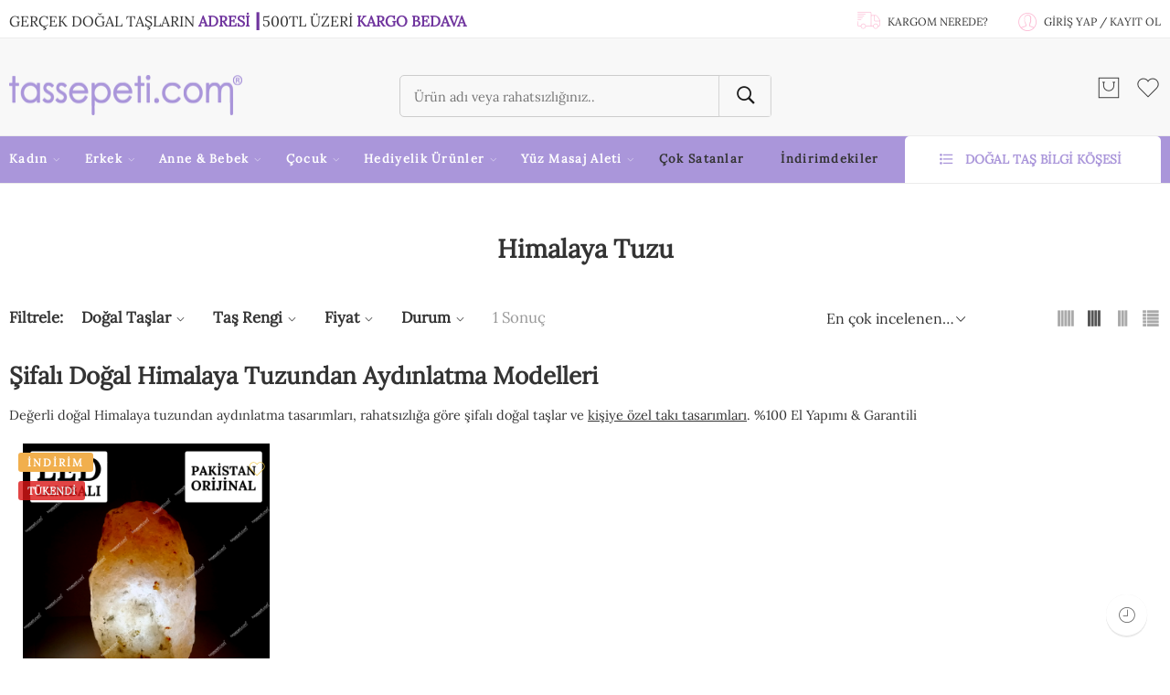

--- FILE ---
content_type: text/html; charset=UTF-8
request_url: https://www.tassepeti.com/nitelik/dogal-tas/himalaya-tuzu/
body_size: 89863
content:

<!DOCTYPE html>

<html lang="tr" prefix="og: https://ogp.me/ns#">

<head>

<meta charset="UTF-8" />

<meta http-equiv="X-UA-Compatible" content="IE=Edge" />

<meta name="viewport" content="width=device-width, initial-scale=1, maximum-scale=1, user-scalable=0" />

<link rel="profile" href="http://gmpg.org/xfn/11" />

<link rel="pingback" href="https://www.tassepeti.com/xmlrpc.php" />


<link rel="shortcut icon" href="https://www.tassepeti.com/wp-content/uploads/2021/04/whatsapp-image-2021-04-15-at-003313.jpeg" />


<script src="https://apis.google.com/js/platform.js?onload=renderBadge" async defer></script>	<style>img:is([sizes="auto" i], [sizes^="auto," i]) { contain-intrinsic-size: 3000px 1500px }</style>
	
<!-- Rank Math PRO tarafından Arama Motoru Optimizasyonu - https://rankmath.com/ -->
<title>Taş Sepeti® | Şifalı Doğal Himalaya Tuzundan Aydınlatmalar</title>
<meta name="description" content="Değerli doğal Himalaya tuzundan aydınlatma tasarımları, rahatsızlığa göre şifalı doğal taşlar ve kişiye özel takı tasarımları. %100 El Yapımı &amp; Garantili"/>
<meta name="robots" content="follow, index, noarchive, max-snippet:-1, max-video-preview:-1, max-image-preview:large"/>
<link rel="canonical" href="https://www.tassepeti.com/nitelik/dogal-tas/himalaya-tuzu/" />
<meta property="og:locale" content="tr_TR" />
<meta property="og:type" content="article" />
<meta property="og:title" content="Taş Sepeti® | Şifalı Doğal Himalaya Tuzundan Aydınlatmalar" />
<meta property="og:description" content="Değerli doğal Himalaya tuzundan aydınlatma tasarımları, rahatsızlığa göre şifalı doğal taşlar ve kişiye özel takı tasarımları. %100 El Yapımı &amp; Garantili" />
<meta property="og:url" content="https://www.tassepeti.com/nitelik/dogal-tas/himalaya-tuzu/" />
<meta property="og:site_name" content="Taş Sepeti®" />
<meta property="article:publisher" content="https://www.facebook.com/tassepeticom" />
<meta name="twitter:card" content="summary_large_image" />
<meta name="twitter:title" content="Taş Sepeti® | Şifalı Doğal Himalaya Tuzundan Aydınlatmalar" />
<meta name="twitter:description" content="Değerli doğal Himalaya tuzundan aydınlatma tasarımları, rahatsızlığa göre şifalı doğal taşlar ve kişiye özel takı tasarımları. %100 El Yapımı &amp; Garantili" />
<meta name="twitter:label1" content="Ürünler" />
<meta name="twitter:data1" content="1" />
<script type="application/ld+json" class="rank-math-schema-pro">{"@context":"https://schema.org","@graph":[{"@type":"Organization","@id":"https://www.tassepeti.com/#organization","name":"Ta\u015f Sepeti\u00ae","sameAs":["https://www.facebook.com/tassepeticom"]},{"@type":"WebSite","@id":"https://www.tassepeti.com/#website","url":"https://www.tassepeti.com","name":"Ta\u015f Sepeti\u00ae","publisher":{"@id":"https://www.tassepeti.com/#organization"},"inLanguage":"tr"},{"@type":"BreadcrumbList","@id":"https://www.tassepeti.com/nitelik/dogal-tas/himalaya-tuzu/#breadcrumb","itemListElement":[{"@type":"ListItem","position":"1","item":{"@id":"https://www.tassepeti.com","name":"Ana Sayfa"}},{"@type":"ListItem","position":"2","item":{"@id":"https://www.tassepeti.com/nitelik/dogal-tas/himalaya-tuzu/","name":"Himalaya Tuzu"}}]},{"@type":"CollectionPage","@id":"https://www.tassepeti.com/nitelik/dogal-tas/himalaya-tuzu/#webpage","url":"https://www.tassepeti.com/nitelik/dogal-tas/himalaya-tuzu/","name":"Ta\u015f Sepeti\u00ae | \u015eifal\u0131 Do\u011fal Himalaya Tuzundan Ayd\u0131nlatmalar","isPartOf":{"@id":"https://www.tassepeti.com/#website"},"inLanguage":"tr","breadcrumb":{"@id":"https://www.tassepeti.com/nitelik/dogal-tas/himalaya-tuzu/#breadcrumb"}}]}</script>
<!-- /Rank Math WordPress SEO eklentisi -->

<link rel="alternate" type="application/rss+xml" title="Taş Sepeti® &raquo; akışı" href="https://www.tassepeti.com/feed/" />
<link rel="alternate" type="application/rss+xml" title="Taş Sepeti® &raquo; yorum akışı" href="https://www.tassepeti.com/comments/feed/" />
<link rel="preload" href="//www.tassepeti.com/wp-content/themes/elessi-theme/assets/font-nasa-icons/nasa-font.woff" as="font" type="font/woff" crossorigin /><link rel="preload" href="//www.tassepeti.com/wp-content/themes/elessi-theme/assets/font-pe-icon-7-stroke/Pe-icon-7-stroke.woff" as="font" type="font/woff" crossorigin /><link rel="preload" href="//www.tassepeti.com/wp-content/themes/elessi-theme/assets/font-awesome-4.7.0/fontawesome-webfont.woff2" as="font" type="font/woff2" crossorigin /><link rel="alternate" type="application/rss+xml" title="Taş Sepeti® &raquo; Himalaya Tuzu Doğal Taşlar akışı" href="https://www.tassepeti.com/nitelik/dogal-tas/himalaya-tuzu/feed/" />
<script type="text/javascript">
/* <![CDATA[ */
window._wpemojiSettings = {"baseUrl":"https:\/\/s.w.org\/images\/core\/emoji\/15.0.3\/72x72\/","ext":".png","svgUrl":"https:\/\/s.w.org\/images\/core\/emoji\/15.0.3\/svg\/","svgExt":".svg","source":{"concatemoji":"https:\/\/www.tassepeti.com\/wp-includes\/js\/wp-emoji-release.min.js?ver=6.7.1"}};
/*! This file is auto-generated */
!function(i,n){var o,s,e;function c(e){try{var t={supportTests:e,timestamp:(new Date).valueOf()};sessionStorage.setItem(o,JSON.stringify(t))}catch(e){}}function p(e,t,n){e.clearRect(0,0,e.canvas.width,e.canvas.height),e.fillText(t,0,0);var t=new Uint32Array(e.getImageData(0,0,e.canvas.width,e.canvas.height).data),r=(e.clearRect(0,0,e.canvas.width,e.canvas.height),e.fillText(n,0,0),new Uint32Array(e.getImageData(0,0,e.canvas.width,e.canvas.height).data));return t.every(function(e,t){return e===r[t]})}function u(e,t,n){switch(t){case"flag":return n(e,"\ud83c\udff3\ufe0f\u200d\u26a7\ufe0f","\ud83c\udff3\ufe0f\u200b\u26a7\ufe0f")?!1:!n(e,"\ud83c\uddfa\ud83c\uddf3","\ud83c\uddfa\u200b\ud83c\uddf3")&&!n(e,"\ud83c\udff4\udb40\udc67\udb40\udc62\udb40\udc65\udb40\udc6e\udb40\udc67\udb40\udc7f","\ud83c\udff4\u200b\udb40\udc67\u200b\udb40\udc62\u200b\udb40\udc65\u200b\udb40\udc6e\u200b\udb40\udc67\u200b\udb40\udc7f");case"emoji":return!n(e,"\ud83d\udc26\u200d\u2b1b","\ud83d\udc26\u200b\u2b1b")}return!1}function f(e,t,n){var r="undefined"!=typeof WorkerGlobalScope&&self instanceof WorkerGlobalScope?new OffscreenCanvas(300,150):i.createElement("canvas"),a=r.getContext("2d",{willReadFrequently:!0}),o=(a.textBaseline="top",a.font="600 32px Arial",{});return e.forEach(function(e){o[e]=t(a,e,n)}),o}function t(e){var t=i.createElement("script");t.src=e,t.defer=!0,i.head.appendChild(t)}"undefined"!=typeof Promise&&(o="wpEmojiSettingsSupports",s=["flag","emoji"],n.supports={everything:!0,everythingExceptFlag:!0},e=new Promise(function(e){i.addEventListener("DOMContentLoaded",e,{once:!0})}),new Promise(function(t){var n=function(){try{var e=JSON.parse(sessionStorage.getItem(o));if("object"==typeof e&&"number"==typeof e.timestamp&&(new Date).valueOf()<e.timestamp+604800&&"object"==typeof e.supportTests)return e.supportTests}catch(e){}return null}();if(!n){if("undefined"!=typeof Worker&&"undefined"!=typeof OffscreenCanvas&&"undefined"!=typeof URL&&URL.createObjectURL&&"undefined"!=typeof Blob)try{var e="postMessage("+f.toString()+"("+[JSON.stringify(s),u.toString(),p.toString()].join(",")+"));",r=new Blob([e],{type:"text/javascript"}),a=new Worker(URL.createObjectURL(r),{name:"wpTestEmojiSupports"});return void(a.onmessage=function(e){c(n=e.data),a.terminate(),t(n)})}catch(e){}c(n=f(s,u,p))}t(n)}).then(function(e){for(var t in e)n.supports[t]=e[t],n.supports.everything=n.supports.everything&&n.supports[t],"flag"!==t&&(n.supports.everythingExceptFlag=n.supports.everythingExceptFlag&&n.supports[t]);n.supports.everythingExceptFlag=n.supports.everythingExceptFlag&&!n.supports.flag,n.DOMReady=!1,n.readyCallback=function(){n.DOMReady=!0}}).then(function(){return e}).then(function(){var e;n.supports.everything||(n.readyCallback(),(e=n.source||{}).concatemoji?t(e.concatemoji):e.wpemoji&&e.twemoji&&(t(e.twemoji),t(e.wpemoji)))}))}((window,document),window._wpemojiSettings);
/* ]]> */
</script>
<style id='wp-emoji-styles-inline-css' type='text/css'>

	img.wp-smiley, img.emoji {
		display: inline !important;
		border: none !important;
		box-shadow: none !important;
		height: 1em !important;
		width: 1em !important;
		margin: 0 0.07em !important;
		vertical-align: -0.1em !important;
		background: none !important;
		padding: 0 !important;
	}
</style>
<link rel='stylesheet' id='wp-block-library-css' href='https://www.tassepeti.com/wp-includes/css/dist/block-library/style.min.css?ver=6.7.1' type='text/css' media='all' />
<style id='classic-theme-styles-inline-css' type='text/css'>
/*! This file is auto-generated */
.wp-block-button__link{color:#fff;background-color:#32373c;border-radius:9999px;box-shadow:none;text-decoration:none;padding:calc(.667em + 2px) calc(1.333em + 2px);font-size:1.125em}.wp-block-file__button{background:#32373c;color:#fff;text-decoration:none}
</style>
<style id='global-styles-inline-css' type='text/css'>
:root{--wp--preset--aspect-ratio--square: 1;--wp--preset--aspect-ratio--4-3: 4/3;--wp--preset--aspect-ratio--3-4: 3/4;--wp--preset--aspect-ratio--3-2: 3/2;--wp--preset--aspect-ratio--2-3: 2/3;--wp--preset--aspect-ratio--16-9: 16/9;--wp--preset--aspect-ratio--9-16: 9/16;--wp--preset--color--black: #000000;--wp--preset--color--cyan-bluish-gray: #abb8c3;--wp--preset--color--white: #ffffff;--wp--preset--color--pale-pink: #f78da7;--wp--preset--color--vivid-red: #cf2e2e;--wp--preset--color--luminous-vivid-orange: #ff6900;--wp--preset--color--luminous-vivid-amber: #fcb900;--wp--preset--color--light-green-cyan: #7bdcb5;--wp--preset--color--vivid-green-cyan: #00d084;--wp--preset--color--pale-cyan-blue: #8ed1fc;--wp--preset--color--vivid-cyan-blue: #0693e3;--wp--preset--color--vivid-purple: #9b51e0;--wp--preset--gradient--vivid-cyan-blue-to-vivid-purple: linear-gradient(135deg,rgba(6,147,227,1) 0%,rgb(155,81,224) 100%);--wp--preset--gradient--light-green-cyan-to-vivid-green-cyan: linear-gradient(135deg,rgb(122,220,180) 0%,rgb(0,208,130) 100%);--wp--preset--gradient--luminous-vivid-amber-to-luminous-vivid-orange: linear-gradient(135deg,rgba(252,185,0,1) 0%,rgba(255,105,0,1) 100%);--wp--preset--gradient--luminous-vivid-orange-to-vivid-red: linear-gradient(135deg,rgba(255,105,0,1) 0%,rgb(207,46,46) 100%);--wp--preset--gradient--very-light-gray-to-cyan-bluish-gray: linear-gradient(135deg,rgb(238,238,238) 0%,rgb(169,184,195) 100%);--wp--preset--gradient--cool-to-warm-spectrum: linear-gradient(135deg,rgb(74,234,220) 0%,rgb(151,120,209) 20%,rgb(207,42,186) 40%,rgb(238,44,130) 60%,rgb(251,105,98) 80%,rgb(254,248,76) 100%);--wp--preset--gradient--blush-light-purple: linear-gradient(135deg,rgb(255,206,236) 0%,rgb(152,150,240) 100%);--wp--preset--gradient--blush-bordeaux: linear-gradient(135deg,rgb(254,205,165) 0%,rgb(254,45,45) 50%,rgb(107,0,62) 100%);--wp--preset--gradient--luminous-dusk: linear-gradient(135deg,rgb(255,203,112) 0%,rgb(199,81,192) 50%,rgb(65,88,208) 100%);--wp--preset--gradient--pale-ocean: linear-gradient(135deg,rgb(255,245,203) 0%,rgb(182,227,212) 50%,rgb(51,167,181) 100%);--wp--preset--gradient--electric-grass: linear-gradient(135deg,rgb(202,248,128) 0%,rgb(113,206,126) 100%);--wp--preset--gradient--midnight: linear-gradient(135deg,rgb(2,3,129) 0%,rgb(40,116,252) 100%);--wp--preset--font-size--small: 13px;--wp--preset--font-size--medium: 20px;--wp--preset--font-size--large: 36px;--wp--preset--font-size--x-large: 42px;--wp--preset--spacing--20: 0.44rem;--wp--preset--spacing--30: 0.67rem;--wp--preset--spacing--40: 1rem;--wp--preset--spacing--50: 1.5rem;--wp--preset--spacing--60: 2.25rem;--wp--preset--spacing--70: 3.38rem;--wp--preset--spacing--80: 5.06rem;--wp--preset--shadow--natural: 6px 6px 9px rgba(0, 0, 0, 0.2);--wp--preset--shadow--deep: 12px 12px 50px rgba(0, 0, 0, 0.4);--wp--preset--shadow--sharp: 6px 6px 0px rgba(0, 0, 0, 0.2);--wp--preset--shadow--outlined: 6px 6px 0px -3px rgba(255, 255, 255, 1), 6px 6px rgba(0, 0, 0, 1);--wp--preset--shadow--crisp: 6px 6px 0px rgba(0, 0, 0, 1);}:where(.is-layout-flex){gap: 0.5em;}:where(.is-layout-grid){gap: 0.5em;}body .is-layout-flex{display: flex;}.is-layout-flex{flex-wrap: wrap;align-items: center;}.is-layout-flex > :is(*, div){margin: 0;}body .is-layout-grid{display: grid;}.is-layout-grid > :is(*, div){margin: 0;}:where(.wp-block-columns.is-layout-flex){gap: 2em;}:where(.wp-block-columns.is-layout-grid){gap: 2em;}:where(.wp-block-post-template.is-layout-flex){gap: 1.25em;}:where(.wp-block-post-template.is-layout-grid){gap: 1.25em;}.has-black-color{color: var(--wp--preset--color--black) !important;}.has-cyan-bluish-gray-color{color: var(--wp--preset--color--cyan-bluish-gray) !important;}.has-white-color{color: var(--wp--preset--color--white) !important;}.has-pale-pink-color{color: var(--wp--preset--color--pale-pink) !important;}.has-vivid-red-color{color: var(--wp--preset--color--vivid-red) !important;}.has-luminous-vivid-orange-color{color: var(--wp--preset--color--luminous-vivid-orange) !important;}.has-luminous-vivid-amber-color{color: var(--wp--preset--color--luminous-vivid-amber) !important;}.has-light-green-cyan-color{color: var(--wp--preset--color--light-green-cyan) !important;}.has-vivid-green-cyan-color{color: var(--wp--preset--color--vivid-green-cyan) !important;}.has-pale-cyan-blue-color{color: var(--wp--preset--color--pale-cyan-blue) !important;}.has-vivid-cyan-blue-color{color: var(--wp--preset--color--vivid-cyan-blue) !important;}.has-vivid-purple-color{color: var(--wp--preset--color--vivid-purple) !important;}.has-black-background-color{background-color: var(--wp--preset--color--black) !important;}.has-cyan-bluish-gray-background-color{background-color: var(--wp--preset--color--cyan-bluish-gray) !important;}.has-white-background-color{background-color: var(--wp--preset--color--white) !important;}.has-pale-pink-background-color{background-color: var(--wp--preset--color--pale-pink) !important;}.has-vivid-red-background-color{background-color: var(--wp--preset--color--vivid-red) !important;}.has-luminous-vivid-orange-background-color{background-color: var(--wp--preset--color--luminous-vivid-orange) !important;}.has-luminous-vivid-amber-background-color{background-color: var(--wp--preset--color--luminous-vivid-amber) !important;}.has-light-green-cyan-background-color{background-color: var(--wp--preset--color--light-green-cyan) !important;}.has-vivid-green-cyan-background-color{background-color: var(--wp--preset--color--vivid-green-cyan) !important;}.has-pale-cyan-blue-background-color{background-color: var(--wp--preset--color--pale-cyan-blue) !important;}.has-vivid-cyan-blue-background-color{background-color: var(--wp--preset--color--vivid-cyan-blue) !important;}.has-vivid-purple-background-color{background-color: var(--wp--preset--color--vivid-purple) !important;}.has-black-border-color{border-color: var(--wp--preset--color--black) !important;}.has-cyan-bluish-gray-border-color{border-color: var(--wp--preset--color--cyan-bluish-gray) !important;}.has-white-border-color{border-color: var(--wp--preset--color--white) !important;}.has-pale-pink-border-color{border-color: var(--wp--preset--color--pale-pink) !important;}.has-vivid-red-border-color{border-color: var(--wp--preset--color--vivid-red) !important;}.has-luminous-vivid-orange-border-color{border-color: var(--wp--preset--color--luminous-vivid-orange) !important;}.has-luminous-vivid-amber-border-color{border-color: var(--wp--preset--color--luminous-vivid-amber) !important;}.has-light-green-cyan-border-color{border-color: var(--wp--preset--color--light-green-cyan) !important;}.has-vivid-green-cyan-border-color{border-color: var(--wp--preset--color--vivid-green-cyan) !important;}.has-pale-cyan-blue-border-color{border-color: var(--wp--preset--color--pale-cyan-blue) !important;}.has-vivid-cyan-blue-border-color{border-color: var(--wp--preset--color--vivid-cyan-blue) !important;}.has-vivid-purple-border-color{border-color: var(--wp--preset--color--vivid-purple) !important;}.has-vivid-cyan-blue-to-vivid-purple-gradient-background{background: var(--wp--preset--gradient--vivid-cyan-blue-to-vivid-purple) !important;}.has-light-green-cyan-to-vivid-green-cyan-gradient-background{background: var(--wp--preset--gradient--light-green-cyan-to-vivid-green-cyan) !important;}.has-luminous-vivid-amber-to-luminous-vivid-orange-gradient-background{background: var(--wp--preset--gradient--luminous-vivid-amber-to-luminous-vivid-orange) !important;}.has-luminous-vivid-orange-to-vivid-red-gradient-background{background: var(--wp--preset--gradient--luminous-vivid-orange-to-vivid-red) !important;}.has-very-light-gray-to-cyan-bluish-gray-gradient-background{background: var(--wp--preset--gradient--very-light-gray-to-cyan-bluish-gray) !important;}.has-cool-to-warm-spectrum-gradient-background{background: var(--wp--preset--gradient--cool-to-warm-spectrum) !important;}.has-blush-light-purple-gradient-background{background: var(--wp--preset--gradient--blush-light-purple) !important;}.has-blush-bordeaux-gradient-background{background: var(--wp--preset--gradient--blush-bordeaux) !important;}.has-luminous-dusk-gradient-background{background: var(--wp--preset--gradient--luminous-dusk) !important;}.has-pale-ocean-gradient-background{background: var(--wp--preset--gradient--pale-ocean) !important;}.has-electric-grass-gradient-background{background: var(--wp--preset--gradient--electric-grass) !important;}.has-midnight-gradient-background{background: var(--wp--preset--gradient--midnight) !important;}.has-small-font-size{font-size: var(--wp--preset--font-size--small) !important;}.has-medium-font-size{font-size: var(--wp--preset--font-size--medium) !important;}.has-large-font-size{font-size: var(--wp--preset--font-size--large) !important;}.has-x-large-font-size{font-size: var(--wp--preset--font-size--x-large) !important;}
:where(.wp-block-post-template.is-layout-flex){gap: 1.25em;}:where(.wp-block-post-template.is-layout-grid){gap: 1.25em;}
:where(.wp-block-columns.is-layout-flex){gap: 2em;}:where(.wp-block-columns.is-layout-grid){gap: 2em;}
:root :where(.wp-block-pullquote){font-size: 1.5em;line-height: 1.6;}
</style>
<style id='woocommerce-inline-inline-css' type='text/css'>
.woocommerce form .form-row .required { visibility: visible; }
</style>
<link rel='stylesheet' id='brands-styles-css' href='https://www.tassepeti.com/wp-content/plugins/woocommerce/assets/css/brands.css?ver=10.3.7' type='text/css' media='all' />
<link rel='stylesheet' id='elessi-fonts-icons-css' href='https://www.tassepeti.com/wp-content/themes/elessi-theme/assets/font-nasa/nasa-font.css?ver=6.7.1' type='text/css' media='all' />
<link rel='stylesheet' id='elessi-font-awesome-style-css' href='https://www.tassepeti.com/wp-content/themes/elessi-theme/assets/font-awesome-4.7.0/css/font-awesome.min.css?ver=6.7.1' type='text/css' media='all' />
<link rel='stylesheet' id='elessi-font-pe7s-style-css' href='https://www.tassepeti.com/wp-content/themes/elessi-theme/assets/font-pe-icon-7-stroke/css/pe-icon-7-stroke.css?ver=6.7.1' type='text/css' media='all' />
<link rel='stylesheet' id='elementor-frontend-css' href='https://www.tassepeti.com/wp-content/plugins/elementor/assets/css/frontend.min.css?ver=3.33.3' type='text/css' media='all' />
<link rel='stylesheet' id='widget-image-css' href='https://www.tassepeti.com/wp-content/plugins/elementor/assets/css/widget-image.min.css?ver=3.33.3' type='text/css' media='all' />
<link rel='stylesheet' id='widget-heading-css' href='https://www.tassepeti.com/wp-content/plugins/elementor/assets/css/widget-heading.min.css?ver=3.33.3' type='text/css' media='all' />
<link rel='stylesheet' id='e-popup-css' href='https://www.tassepeti.com/wp-content/plugins/elementor-pro/assets/css/conditionals/popup.min.css?ver=3.33.1' type='text/css' media='all' />
<link rel='stylesheet' id='elementor-post-11-css' href='https://www.tassepeti.com/wp-content/uploads/elementor/css/post-11.css?ver=1766426673' type='text/css' media='all' />
<link rel='stylesheet' id='elementor-post-19121-css' href='https://www.tassepeti.com/wp-content/uploads/elementor/css/post-19121.css?ver=1766426680' type='text/css' media='all' />
<link rel='stylesheet' id='elessi-style-css' href='https://www.tassepeti.com/wp-content/themes/elessi-theme/style.css?ver=6.7.1' type='text/css' media='all' />
<link rel='stylesheet' id='elessi-child-style-css' href='https://www.tassepeti.com/wp-content/themes/elessi-theme-child/style.css?ver=6.7.1' type='text/css' media='all' />
<link rel='stylesheet' id='elessi-style-elementor-css' href='https://www.tassepeti.com/wp-content/themes/elessi-theme/style-elementor.css' type='text/css' media='all' />
<link rel='stylesheet' id='e-animations-css' href='https://www.tassepeti.com/wp-content/themes/elessi-theme/assets/css/animate.min.css' type='text/css' media='all' />
<link rel='stylesheet' id='elessi-style-large-css' href='https://www.tassepeti.com/wp-content/themes/elessi-theme/assets/css/style-large.css' type='text/css' media='all' />
<link rel='stylesheet' id='elessi-style-products-list-css' href='https://www.tassepeti.com/wp-content/themes/elessi-theme/assets/css/style-products-list.css' type='text/css' media='all' />
<link rel='stylesheet' id='elessi-style-archive-products-css' href='https://www.tassepeti.com/wp-content/themes/elessi-theme/assets/css/style-archive-products.css' type='text/css' media='all' />
<link rel='stylesheet' id='nasa-sc-woo-css' href='https://www.tassepeti.com/wp-content/plugins/nasa-core/assets/css/nasa-sc-woo.css' type='text/css' media='all' />
<link rel='stylesheet' id='nasa-sc-css' href='https://www.tassepeti.com/wp-content/plugins/nasa-core/assets/css/nasa-sc.css' type='text/css' media='all' />
<link rel='stylesheet' id='elessi-style-dynamic-css' href='//www.tassepeti.com/wp-content/uploads/nasa-dynamic/dynamic.css?ver=1734689534' type='text/css' media='all' />
<link rel='stylesheet' id='elementor-gf-local-roboto-css' href='https://www.tassepeti.com/wp-content/uploads/elementor/google-fonts/css/roboto.css?ver=1753810125' type='text/css' media='all' />
<link rel='stylesheet' id='elementor-gf-local-robotoslab-css' href='https://www.tassepeti.com/wp-content/uploads/elementor/google-fonts/css/robotoslab.css?ver=1753810131' type='text/css' media='all' />
<link rel='stylesheet' id='elementor-gf-local-anton-css' href='https://www.tassepeti.com/wp-content/uploads/elementor/google-fonts/css/anton.css?ver=1753810131' type='text/css' media='all' />
<script type="text/template" id="tmpl-variation-template">
	<div class="woocommerce-variation-description">{{{ data.variation.variation_description }}}</div>
	<div class="woocommerce-variation-price">{{{ data.variation.price_html }}}</div>
	<div class="woocommerce-variation-availability">{{{ data.variation.availability_html }}}</div>
</script>
<script type="text/template" id="tmpl-unavailable-variation-template">
	<p role="alert">Maalesef, bu ürün mevcut değil. Lütfen farklı bir kombinasyon seçin.</p>
</script>
<script type="text/javascript" src="https://www.tassepeti.com/wp-includes/js/jquery/jquery.min.js?ver=3.7.1" id="jquery-core-js"></script>
<script type="text/javascript" src="https://www.tassepeti.com/wp-includes/js/jquery/jquery-migrate.min.js?ver=3.4.1" id="jquery-migrate-js"></script>
<script type="text/javascript" src="https://www.tassepeti.com/wp-content/plugins/woocommerce/assets/js/jquery-blockui/jquery.blockUI.min.js?ver=2.7.0-wc.10.3.7" id="wc-jquery-blockui-js" defer="defer" data-wp-strategy="defer"></script>
<script type="text/javascript" id="wc-add-to-cart-js-extra">
/* <![CDATA[ */
var wc_add_to_cart_params = {"ajax_url":"\/wp-admin\/admin-ajax.php","wc_ajax_url":"\/?wc-ajax=%%endpoint%%","i18n_view_cart":"Sepeti g\u00f6r\u00fcnt\u00fcle","cart_url":"https:\/\/www.tassepeti.com\/sepet\/","is_cart":"","cart_redirect_after_add":"no"};
/* ]]> */
</script>
<script type="text/javascript" src="https://www.tassepeti.com/wp-content/plugins/woocommerce/assets/js/frontend/add-to-cart.min.js?ver=10.3.7" id="wc-add-to-cart-js" defer="defer" data-wp-strategy="defer"></script>
<script type="text/javascript" src="https://www.tassepeti.com/wp-content/plugins/woocommerce/assets/js/js-cookie/js.cookie.min.js?ver=2.1.4-wc.10.3.7" id="wc-js-cookie-js" defer="defer" data-wp-strategy="defer"></script>
<script type="text/javascript" id="woocommerce-js-extra">
/* <![CDATA[ */
var woocommerce_params = {"ajax_url":"\/wp-admin\/admin-ajax.php","wc_ajax_url":"\/?wc-ajax=%%endpoint%%","i18n_password_show":"\u015eifreyi g\u00f6ster","i18n_password_hide":"\u015eifreyi gizle"};
/* ]]> */
</script>
<script type="text/javascript" src="https://www.tassepeti.com/wp-content/plugins/woocommerce/assets/js/frontend/woocommerce.min.js?ver=10.3.7" id="woocommerce-js" defer="defer" data-wp-strategy="defer"></script>
<script type="text/javascript" src="https://www.tassepeti.com/wp-content/plugins/woocommerce/assets/js/jquery-cookie/jquery.cookie.min.js?ver=1.4.1-wc.10.3.7" id="wc-jquery-cookie-js" defer="defer" data-wp-strategy="defer"></script>
<script type="text/javascript" src="https://www.tassepeti.com/wp-includes/js/underscore.min.js?ver=1.13.7" id="underscore-js"></script>
<script type="text/javascript" id="wp-util-js-extra">
/* <![CDATA[ */
var _wpUtilSettings = {"ajax":{"url":"\/wp-admin\/admin-ajax.php"}};
/* ]]> */
</script>
<script type="text/javascript" src="https://www.tassepeti.com/wp-includes/js/wp-util.min.js?ver=6.7.1" id="wp-util-js"></script>
<script type="text/javascript" id="wc-add-to-cart-variation-js-extra">
/* <![CDATA[ */
var wc_add_to_cart_variation_params = {"wc_ajax_url":"\/?wc-ajax=%%endpoint%%","i18n_no_matching_variations_text":"Maalesef, se\u00e7iminizle e\u015fle\u015fen \u00fcr\u00fcn bulunmuyor. L\u00fctfen farkl\u0131 bir kombinasyon se\u00e7in.","i18n_make_a_selection_text":"L\u00fctfen sepetinize bu \u00fcr\u00fcn\u00fc eklemeden \u00f6nce baz\u0131 \u00fcr\u00fcn se\u00e7eneklerini belirleyin.","i18n_unavailable_text":"Maalesef, bu \u00fcr\u00fcn mevcut de\u011fil. L\u00fctfen farkl\u0131 bir kombinasyon se\u00e7in.","i18n_reset_alert_text":"Se\u00e7iminiz s\u0131f\u0131rland\u0131. L\u00fctfen sepetinize bu \u00fcr\u00fcn\u00fc eklemeden \u00f6nce baz\u0131 \u00fcr\u00fcn se\u00e7eneklerini belirleyin."};
/* ]]> */
</script>
<script type="text/javascript" src="https://www.tassepeti.com/wp-content/plugins/woocommerce/assets/js/frontend/add-to-cart-variation.min.js?ver=10.3.7" id="wc-add-to-cart-variation-js" defer="defer" data-wp-strategy="defer"></script>
<link rel="https://api.w.org/" href="https://www.tassepeti.com/wp-json/" /><link rel="EditURI" type="application/rsd+xml" title="RSD" href="https://www.tassepeti.com/xmlrpc.php?rsd" />
<meta name="generator" content="WordPress 6.7.1" />

<!-- This website runs the Product Feed PRO for WooCommerce by AdTribes.io plugin - version woocommercesea_option_installed_version -->
	<noscript><style>.woocommerce-product-gallery{ opacity: 1 !important; }</style></noscript>
	<meta name="generator" content="Elementor 3.33.3; features: e_font_icon_svg; settings: css_print_method-external, google_font-enabled, font_display-swap">
<!-- Google Tag Manager -->
<script>(function(w,d,s,l,i){w[l]=w[l]||[];w[l].push({'gtm.start':
new Date().getTime(),event:'gtm.js'});var f=d.getElementsByTagName(s)[0],
j=d.createElement(s),dl=l!='dataLayer'?'&l='+l:'';j.async=true;j.src=
'https://www.googletagmanager.com/gtm.js?id='+i+dl;f.parentNode.insertBefore(j,f);
})(window,document,'script','dataLayer','GTM-NQ5HW67');</script>
<!-- End Google Tag Manager -->
			<style>
				.e-con.e-parent:nth-of-type(n+4):not(.e-lazyloaded):not(.e-no-lazyload),
				.e-con.e-parent:nth-of-type(n+4):not(.e-lazyloaded):not(.e-no-lazyload) * {
					background-image: none !important;
				}
				@media screen and (max-height: 1024px) {
					.e-con.e-parent:nth-of-type(n+3):not(.e-lazyloaded):not(.e-no-lazyload),
					.e-con.e-parent:nth-of-type(n+3):not(.e-lazyloaded):not(.e-no-lazyload) * {
						background-image: none !important;
					}
				}
				@media screen and (max-height: 640px) {
					.e-con.e-parent:nth-of-type(n+2):not(.e-lazyloaded):not(.e-no-lazyload),
					.e-con.e-parent:nth-of-type(n+2):not(.e-lazyloaded):not(.e-no-lazyload) * {
						background-image: none !important;
					}
				}
			</style>
					<style type="text/css" id="wp-custom-css">
			select#hezarfen_invoice_type {
    padding: 0px 5px;
    height: 55px;
}		</style>
		
</head>

<body class="archive tax-pa_dogal-tas term-himalaya-tuzu term-720 theme-elessi-theme nasa-woo-actived nasa-core-actived woocommerce woocommerce-page woocommerce-no-js antialiased boxed nasa-quickview-on nasa-disable-toggle-widgets nasa-enable-wow nasa-label-attr-single nasa-image-round elementor-default elementor-kit-11">

<!-- Google Tag Manager (noscript) -->
<noscript><iframe src="https://www.googletagmanager.com/ns.html?id=GTM-NQ5HW67"
height="0" width="0" style="display:none;visibility:hidden"></iframe></noscript>
<!-- End Google Tag Manager (noscript) -->



<!-- Start Wrapper Site -->

<div id="wrapper">



<!-- Start Header Site -->

<header id="header-content" class="site-header">


<div class="header-wrapper header-type-4 nasa-header-sticky">
    <div class="nasa-topbar-wrap">
    <div id="top-bar" class="top-bar">
                    <!-- Desktop | Responsive Top-bar -->
            <div class="row">
                <div class="large-12 columns">
                    <div class="left-text left rtl-right">
                        GERÇEK DOĞAL TAŞLARIN <strong style="font-size: 16px; color: #70359e !important;"><b>ADRESİ ┃</b></strong>500TL ÜZERİ <strong style="font-size: 16px; color: #70359e !important;"><b>KARGO BEDAVA</b></strong>                    </div>
                    <div class="right-text nasa-hide-for-mobile right rtl-left">
                        <div class="topbar-menu-container">
                            <ul class="nasa-nav-menu nasa-topbar-menu"><li class="menu-item menu-item-type-custom menu-item-object-custom cstm-kargo-top-remove default-menu root-item nasa_even"><a title="&lt;i class=&quot;nasa-icon nasa-icon icon-nasa-car-2&quot;&gt;&lt;/i&gt; KARGOM NEREDE?" href="https://www.tassepeti.com/siparis-takibi/" class="nasa-title-menu"><i class="pe-7s-angle-down nasa-open-child"></i><i class="nasa-icon nasa-icon icon-nasa-car-2"></i> KARGOM NEREDE?</a></li>
<li class="menu-item menu-item-type-custom menu-item-object-custom menu-item-home cstm-home-top-remove default-menu root-item nasa_odd"><a title="&lt;i class=&quot;nasa-icon nasa-icon pe-7s-home&quot;&gt;&lt;/i&gt; Anasayfa" href="https://www.tassepeti.com/" class="nasa-title-menu"><i class="pe-7s-angle-down nasa-open-child"></i><i class="nasa-icon nasa-icon pe-7s-home"></i> Anasayfa</a></li>
</ul><ul class="nasa-menus-account"><li class="menu-item"><a class="nasa-login-register-ajax inline-block" data-enable="0" href="https://www.tassepeti.com/hesabim/" title="Giriş Yap / Kayıt Ol"><i class="pe7-icon pe-7s-user"></i><span class="nasa-login-title">Giriş Yap / Kayıt Ol</span></a></li></ul>                        </div>
                    </div>
                </div>
            </div>
            </div>
    
            <div class="nasa-hide-for-mobile">
            <a class="nasa-icon-toggle" href="javascript:void(0);" rel="nofollow">
                <i class="nasa-topbar-up pe-7s-angle-up"></i>
                <i class="nasa-topbar-down pe-7s-angle-down"></i>
            </a>
        </div>
    </div>
    <div class="sticky-wrapper">
        <div id="masthead" class="site-header">
            
            <div class="row nasa-hide-for-mobile">
                <div class="large-12 columns nasa-wrap-event-search">
                    <div class="row nasa-elements-wrap">
                        <!-- Logo -->
                        <div class="large-4 medium-5 columns nasa-min-height rtl-right rtl-text-right">
                            <a class="logo nasa-logo-retina nasa-has-sticky-logo nasa-has-mobile-logo" href="https://www.tassepeti.com/" title="Taş Sepeti® - Şifalı Doğal Taşlar &amp; Takılar" rel="Anasayfa"><img src="https://www.tassepeti.com/wp-content/uploads/2021/08/tassepeti-logo.png" alt="Taş Sepeti®" class="header_logo" srcset="https://www.tassepeti.com/wp-content/uploads/2021/08/tassepeti-logo.png 1x, https://www.tassepeti.com/wp-content/uploads/2021/08/tassepeti-logo.png 2x" width="255" height="44" /><img src="https://www.tassepeti.com/wp-content/uploads/2021/08/tassepeti-logo.png" alt="Taş Sepeti®" class="header_logo logo_sticky" width="200" height="32" /><img src="https://www.tassepeti.com/wp-content/uploads/2021/08/tassepeti-logo-mobil.png" alt="Taş Sepeti®" class="header_logo logo_mobile" width="200" height="32" /></a>                        </div>

                        <!-- Group icon search -->
                        <div class="large-4 medium-6 columns rtl-right">
                            <!-- Search form in header -->
                            <div class="nasa-header-search-wrap nasa-search-relative">
                                <div class="nasa-search-space nasa_search_full"><div class="nasa-show-search-form nasa-search-relative nasa-rightToLeft">
<div class="search-wrapper nasa-ajax-search-form-container">

    <form method="get" class="nasa-ajax-search-form" action="https://www.tassepeti.com/">

        <label for="nasa-input-1" class="hidden-tag">

            Burada Arayın
        </label>

        

        <input type="text" name="s" id="nasa-input-1" class="search-field search-input live-search-input" value="" placeholder="Ürün adı veya rahatsızlığınız.." data-suggestions="Doğal Taş, Kolye, Bilezik, Tesbih, Burç" />

        

        <span class="nasa-icon-submit-page">

            <button class="nasa-submit-search hidden-tag">

                

            </button>

        </span>

        

        <input type="hidden" name="page" value="search" />

        

        
            <input type="hidden" name="post_type" value="product" />

        
    </form>

    

    <a href="javascript:void(0);" title="Aramayı Kapat" class="nasa-close-search nasa-stclose" rel="nofollow"></a>

</div>

</div></div>                            </div>
                        </div>
                        
                        <!-- Group icon header -->
                        <div class="large-4 medium-1 columns rtl-left rtl-text-left">
                            <div class="nasa-header-icons-wrap"><ul class="header-icons"><li class="first nasa-icon-filter-cat"><a class="filter-cat-icon inline-block nasa-hide-for-mobile" href="javascript:void(0);" title="Ürün Kategorileri" rel="nofollow"><i class="nasa-icon pe-7s-keypad"></i></a><a class="filter-cat-icon-mobile inline-block" href="javascript:void(0);" title="Ürün Kategorileri" rel="nofollow"><i class="nasa-icon pe-7s-keypad"></i></a></li><li class="nasa-icon-mini-cart"><a href="javascript:void(0);" class="cart-link mini-cart cart-inner mini-cart-type-full inline-block" title="Sepet" rel="nofollow"><i class="nasa-icon cart-icon icon-nasa-cart-3"></i><span class="nasa-cart-count nasa-mini-number cart-number hidden-tag nasa-product-empty">0</span></a></li><li class="nasa-icon-wishlist"><a class="wishlist-link nasa-wishlist-link inline-block" href="javascript:void(0);" title="Favori Listesi" rel="nofollow"><i class="nasa-icon wishlist-icon icon-nasa-like"></i><span class="nasa-wishlist-count nasa-mini-number wishlist-number nasa-product-empty">0</span></a></li></ul></div>                        </div>
                    </div>
                </div>
            </div>
            
            <!-- Main menu -->
            <div class="nasa-elements-wrap nasa-elements-wrap-main-menu nasa-hide-for-mobile nasa-elements-wrap-bg">
                <div class="row">
                    <div class="large-12 columns">
                        <div class="wide-nav nasa-wrap-width-main-menu nasa-bg-wrap nasa-nav-style-1">
                            <div class="nasa-menus-wrapper-reponsive" data-padding_y="15" data-padding_x="35">
								<div class="nav-wrapper main-menu-warpper"><ul id="site-navigation" class="header-nav nasa-to-menu-mobile"><li class="menu-item menu-item-type-taxonomy menu-item-object-product_cat menu-item-has-children menu-parent-item cstm-white nasa-megamenu root-item cols-5 nasa_even"><a title="Kadın" href="https://www.tassepeti.com/kadin-taki-modelleri/" class="nasa-title-menu"><i class="pe-7s-angle-down nasa-open-child"></i>Kadın<i class="fa fa-angle-right nasa-has-items-child"></i></a><div class="nav-dropdown"><ul class="sub-menu large-block-grid-5 medium-block-grid-5 small-block-grid-5"><li class="menu-item menu-item-type-taxonomy menu-item-object-product_cat megatop"><a class="nasa-img-menu" title="Kolyeler" href="https://www.tassepeti.com/kadin-kolye-modelleri/"><img loading="lazy" src="https://www.tassepeti.com/wp-content/uploads/2021/04/menuimage1.jpg" alt="Kolyeler" width="150" height="150" /></a><a title="Kolyeler" href="https://www.tassepeti.com/kadin-kolye-modelleri/" class="nasa-title-menu">Kolyeler</a></li>
<li class="menu-item menu-item-type-taxonomy menu-item-object-product_cat megatop"><a class="nasa-img-menu" title="Bileklikler" href="https://www.tassepeti.com/kadin-bileklik-modelleri/"><img loading="lazy" src="https://www.tassepeti.com/wp-content/uploads/2021/04/menuimage2.jpg" alt="Bileklikler" width="150" height="150" /></a><a title="Bileklikler" href="https://www.tassepeti.com/kadin-bileklik-modelleri/" class="nasa-title-menu">Bileklikler</a></li>
<li class="menu-item menu-item-type-taxonomy menu-item-object-product_cat megatop"><a class="nasa-img-menu" title="Kolye Uçları" href="https://www.tassepeti.com/kadin-kolye-ucu-modelleri/"><img loading="lazy" src="https://www.tassepeti.com/wp-content/uploads/2021/04/menuimage3.jpg" alt="Kolye Uçları" width="150" height="150" /></a><a title="Kolye Uçları" href="https://www.tassepeti.com/kadin-kolye-ucu-modelleri/" class="nasa-title-menu">Kolye Uçları</a></li>
<li class="menu-item menu-item-type-taxonomy menu-item-object-product_cat megatop"><a class="nasa-img-menu" title="Küpeler" href="https://www.tassepeti.com/kadin-kupe-modelleri/"><img loading="lazy" src="https://www.tassepeti.com/wp-content/uploads/2021/04/menuimage4.jpg" alt="Küpeler" width="150" height="150" /></a><a title="Küpeler" href="https://www.tassepeti.com/kadin-kupe-modelleri/" class="nasa-title-menu">Küpeler</a></li>
<li class="menu-item menu-item-type-taxonomy menu-item-object-product_cat megatop"><a class="nasa-img-menu" title="Tesbihler" href="https://www.tassepeti.com/kadin-tesbih-modelleri/"><img loading="lazy" src="https://www.tassepeti.com/wp-content/uploads/2021/04/menutesbih1.jpg" alt="Tesbihler" width="150" height="150" /></a><a title="Tesbihler" href="https://www.tassepeti.com/kadin-tesbih-modelleri/" class="nasa-title-menu">Tesbihler</a></li>
</ul></div></li>
<li class="menu-item menu-item-type-taxonomy menu-item-object-product_cat menu-item-has-children menu-parent-item cstm-white nasa-megamenu root-item cols-5 nasa_odd"><a title="Erkek" href="https://www.tassepeti.com/erkek-taki-modelleri/" class="nasa-title-menu"><i class="pe-7s-angle-down nasa-open-child"></i>Erkek<i class="fa fa-angle-right nasa-has-items-child"></i></a><span class="hidden-tag nasa-menu-description">Garantili Doğal Taş Erkek Takı Modelleri</span><div class="nav-dropdown"><ul class="sub-menu large-block-grid-5 medium-block-grid-5 small-block-grid-5"><li class="menu-item menu-item-type-taxonomy menu-item-object-product_cat megatop"><a class="nasa-img-menu" title="Bileklikler" href="https://www.tassepeti.com/erkek-bileklik-modelleri/"><img loading="lazy" src="https://www.tassepeti.com/wp-content/uploads/2021/04/menuimage6.jpg" alt="Bileklikler" width="150" height="150" /></a><a title="Bileklikler" href="https://www.tassepeti.com/erkek-bileklik-modelleri/" class="nasa-title-menu">Bileklikler</a></li>
<li class="menu-item menu-item-type-taxonomy menu-item-object-product_cat megatop"><a class="nasa-img-menu" title="Kolyeler" href="https://www.tassepeti.com/erkek-kolye-modelleri/"><img loading="lazy" src="https://www.tassepeti.com/wp-content/uploads/2021/04/menuimage5.jpg" alt="Kolyeler" width="150" height="150" /></a><a title="Kolyeler" href="https://www.tassepeti.com/erkek-kolye-modelleri/" class="nasa-title-menu">Kolyeler</a></li>
<li class="menu-item menu-item-type-taxonomy menu-item-object-product_cat megatop"><a class="nasa-img-menu" title="Tesbihler" href="https://www.tassepeti.com/erkek-tesbih-modelleri/"><img loading="lazy" src="https://www.tassepeti.com/wp-content/uploads/2021/04/menutesbih1.jpg" alt="Tesbihler" width="150" height="150" /></a><a title="Tesbihler" href="https://www.tassepeti.com/erkek-tesbih-modelleri/" class="nasa-title-menu">Tesbihler</a></li>
</ul></div></li>
<li class="menu-item menu-item-type-taxonomy menu-item-object-product_cat menu-item-has-children menu-parent-item cstm-white nasa-megamenu root-item cols-5 nasa_even"><a title="Anne &#038; Bebek" href="https://www.tassepeti.com/anne-bebek-taki-modelleri/" class="nasa-title-menu"><i class="pe-7s-angle-down nasa-open-child"></i>Anne &#038; Bebek<i class="fa fa-angle-right nasa-has-items-child"></i></a><div class="nav-dropdown"><ul class="sub-menu large-block-grid-5 medium-block-grid-5 small-block-grid-5"><li class="menu-item menu-item-type-taxonomy menu-item-object-product_cat megatop"><a class="nasa-img-menu" title="Kehribar Bebek Diş Kolye" href="https://www.tassepeti.com/bebek-dis-kolyesi-modelleri/"><img loading="lazy" src="https://www.tassepeti.com/wp-content/uploads/2021/04/menucocuk1.jpg" alt="Kehribar Bebek Diş Kolye" width="150" height="150" /></a><a title="Kehribar Bebek Diş Kolye" href="https://www.tassepeti.com/bebek-dis-kolyesi-modelleri/" class="nasa-title-menu">Kehribar Bebek Diş Kolye</a></li>
<li class="menu-item menu-item-type-taxonomy menu-item-object-product_cat megatop"><a class="nasa-img-menu" title="Doğal Taşlı Kehribar" href="https://www.tassepeti.com/kehribarli-bebek-kolye-modelleri/"><img loading="lazy" src="https://www.tassepeti.com/wp-content/uploads/2021/04/menucocuk2.jpg" alt="Doğal Taşlı Kehribar" width="150" height="150" /></a><a title="Doğal Taşlı Kehribar" href="https://www.tassepeti.com/kehribarli-bebek-kolye-modelleri/" class="nasa-title-menu">Doğal Taşlı Kehribar</a></li>
</ul></div></li>
<li class="menu-item menu-item-type-taxonomy menu-item-object-product_cat menu-item-has-children menu-parent-item cstm-white nasa-megamenu root-item cols-5 nasa_odd"><a title="Çocuk" href="https://www.tassepeti.com/cocuk-taki-modelleri/" class="nasa-title-menu"><i class="pe-7s-angle-down nasa-open-child"></i>Çocuk<i class="fa fa-angle-right nasa-has-items-child"></i></a><div class="nav-dropdown"><ul class="sub-menu large-block-grid-5 medium-block-grid-5 small-block-grid-5"><li class="menu-item menu-item-type-taxonomy menu-item-object-product_cat megatop"><a class="nasa-img-menu" title="Kolyeler" href="https://www.tassepeti.com/cocuk-kolye-modelleri/"><img loading="lazy" src="https://www.tassepeti.com/wp-content/uploads/2021/04/menucocuk5.jpg" alt="Kolyeler" width="150" height="150" /></a><a title="Kolyeler" href="https://www.tassepeti.com/cocuk-kolye-modelleri/" class="nasa-title-menu">Kolyeler</a></li>
<li class="menu-item menu-item-type-taxonomy menu-item-object-product_cat megatop"><a class="nasa-img-menu" title="Bileklikler" href="https://www.tassepeti.com/cocuk-bileklik-modelleri/"><img loading="lazy" src="https://www.tassepeti.com/wp-content/uploads/2021/04/menucocuk7.jpg" alt="Bileklikler" width="150" height="150" /></a><a title="Bileklikler" href="https://www.tassepeti.com/cocuk-bileklik-modelleri/" class="nasa-title-menu">Bileklikler</a></li>
</ul></div></li>
<li class="menu-item menu-item-type-taxonomy menu-item-object-product_cat menu-item-has-children menu-parent-item cstm-white nasa-megamenu root-item cols-5 nasa_even"><a title="Hediyelik Ürünler" href="https://www.tassepeti.com/hediyelik-urunler/" class="nasa-title-menu"><i class="pe-7s-angle-down nasa-open-child"></i>Hediyelik Ürünler<i class="fa fa-angle-right nasa-has-items-child"></i></a><div class="nav-dropdown"><ul class="sub-menu large-block-grid-5 medium-block-grid-5 small-block-grid-5"><li class="menu-item menu-item-type-taxonomy menu-item-object-product_cat megatop"><a class="nasa-img-menu" title="Sarkaç Pandül" href="https://www.tassepeti.com/sarkac-pandul-modelleri/"><img loading="lazy" src="https://www.tassepeti.com/wp-content/uploads/2021/04/menuurunler1.jpg" alt="Sarkaç Pandül" width="150" height="150" /></a><a title="Sarkaç Pandül" href="https://www.tassepeti.com/sarkac-pandul-modelleri/" class="nasa-title-menu">Sarkaç Pandül</a></li>
<li class="menu-item menu-item-type-taxonomy menu-item-object-product_cat megatop"><a class="nasa-img-menu" title="Kitaplar" href="https://www.tassepeti.com/kitaplar/"><img loading="lazy" src="https://www.tassepeti.com/wp-content/uploads/2024/08/kitap-menu.jpg" alt="Kitaplar" width="150" height="150" /></a><a title="Kitaplar" href="https://www.tassepeti.com/kitaplar/" class="nasa-title-menu">Kitaplar</a></li>
<li class="menu-item menu-item-type-taxonomy menu-item-object-product_cat megatop"><a class="nasa-img-menu" title="Dekoratif Ağaç" href="https://www.tassepeti.com/dekoratif-agaclar/"><img loading="lazy" src="https://www.tassepeti.com/wp-content/uploads/2021/04/menuurunler4.jpg" alt="Dekoratif Ağaç" width="150" height="150" /></a><a title="Dekoratif Ağaç" href="https://www.tassepeti.com/dekoratif-agaclar/" class="nasa-title-menu">Dekoratif Ağaç</a></li>
<li class="menu-item menu-item-type-taxonomy menu-item-object-product_cat megatop"><a class="nasa-img-menu" title="Oto Klima Süsleri" href="https://www.tassepeti.com/oto-klima-susleri/"><img loading="lazy" src="https://www.tassepeti.com/wp-content/uploads/2025/04/klima-susleri-tas-sepeti-com-kategori-imaj.jpg" alt="Oto Klima Süsleri" width="150" height="150" /></a><a title="Oto Klima Süsleri" href="https://www.tassepeti.com/oto-klima-susleri/" class="nasa-title-menu">Oto Klima Süsleri</a></li>
<li class="menu-item menu-item-type-taxonomy menu-item-object-product_cat megatop"><a class="nasa-img-menu" title="Anahtarlık" href="https://www.tassepeti.com/anahtarlik-modelleri/"><img loading="lazy" src="https://www.tassepeti.com/wp-content/uploads/2021/04/menuurunler3.jpg" alt="Anahtarlık" width="150" height="150" /></a><a title="Anahtarlık" href="https://www.tassepeti.com/anahtarlik-modelleri/" class="nasa-title-menu">Anahtarlık</a></li>
<li class="menu-item menu-item-type-taxonomy menu-item-object-product_cat megatop"><a title="Dekoratif Lamba" href="https://www.tassepeti.com/dekoratif-lamba-modelleri/" class="nasa-title-menu">Dekoratif Lamba</a></li>
</ul></div></li>
<li class="menu-item menu-item-type-taxonomy menu-item-object-product_cat menu-item-has-children menu-parent-item cstm-white nasa-megamenu root-item cols-5 nasa_odd"><a title="Yüz Masaj Aleti" href="https://www.tassepeti.com/masaj-aleti-modelleri/" class="nasa-title-menu"><i class="pe-7s-angle-down nasa-open-child"></i>Yüz Masaj Aleti<i class="fa fa-angle-right nasa-has-items-child"></i></a><span class="hidden-tag nasa-menu-description">Masaj Aletleri</span><div class="nav-dropdown"><ul class="sub-menu large-block-grid-5 medium-block-grid-5 small-block-grid-5"><li class="menu-item menu-item-type-taxonomy menu-item-object-product_cat megatop"><a class="nasa-img-menu" title="Gua Sha" href="https://www.tassepeti.com/gua-sha-masaj-aleti/"><img loading="lazy" src="https://www.tassepeti.com/wp-content/uploads/2021/04/gua-sha-menu-image.jpg" alt="Gua Sha" width="150" height="150" /></a><a title="Gua Sha" href="https://www.tassepeti.com/gua-sha-masaj-aleti/" class="nasa-title-menu">Gua Sha</a></li>
<li class="menu-item menu-item-type-taxonomy menu-item-object-product_cat megatop"><a class="nasa-img-menu" title="Jade Roller Masaj Aletleri" href="https://www.tassepeti.com/jade-roller-fiyatlari-ve-modelleri/"><img loading="lazy" src="https://www.tassepeti.com/wp-content/uploads/2021/04/jade-roller-menu-image.jpg" alt="Jade Roller Masaj Aletleri" width="150" height="150" /></a><a title="Jade Roller Masaj Aletleri" href="https://www.tassepeti.com/jade-roller-fiyatlari-ve-modelleri/" class="nasa-title-menu">Jade Roller Masaj Aletleri</a></li>
</ul></div></li>
<li class="menu-item menu-item-type-post_type menu-item-object-page default-menu root-item nasa_even"><a title="Çok Satanlar" href="https://www.tassepeti.com/cok-satanlar/" class="nasa-title-menu"><i class="pe-7s-angle-down nasa-open-child"></i>Çok Satanlar</a></li>
<li class="menu-item menu-item-type-taxonomy menu-item-object-product_cat default-menu root-item nasa_odd"><a title="İndirimdekiler" href="https://www.tassepeti.com/indirimli-urunler/" class="nasa-title-menu"><i class="pe-7s-angle-down nasa-open-child"></i>İndirimdekiler</a><span class="hidden-tag nasa-menu-description">Değerli Doğal Taşlardan İndirimli Ürünler Gerçek doğal taşlardan hazırlanmış indirimli ürünlerimizi inceleyebilirsiniz. %100 El Yapımı &#038; Garantili</span></li>
</ul></div><!-- nav-wrapper -->                                <div id="nasa-menu-vertical-header" class="nasa-menu-vertical-header rtl-right">
                                                    <div class="vertical-menu nasa-vertical-header nasa-menu-ver-align-left">
                    <h5 class="section-title nasa-title-vertical-menu">
                        Doğal taş Bilgi Köşesi                    </h5>
                    <div class="vertical-menu-container">
                        <ul class="vertical-menu-wrapper">
                            <li class="menu-item menu-item-type-post_type menu-item-object-page default-menu root-item nasa_even"><a title="Doğal Taşlar ve Faydaları" href="https://www.tassepeti.com/dogal-taslarin-ozellikleri-faydalari-etkileri/" class="nasa-title-menu"><i class="pe-7s-angle-down nasa-open-child"></i>Doğal Taşlar ve Faydaları</a></li>
<li class="menu-item menu-item-type-post_type menu-item-object-page default-menu root-item nasa_odd"><a title="Burçlara Göre Doğal Taşlar" href="https://www.tassepeti.com/burclara-gore-dogal-taslar-ozellikleri/" class="nasa-title-menu"><i class="pe-7s-angle-down nasa-open-child"></i>Burçlara Göre Doğal Taşlar</a></li>
<li class="menu-item menu-item-type-post_type menu-item-object-page default-menu root-item nasa_even"><a title="Rahatsızlığa Göre Doğal Taşlar" href="https://www.tassepeti.com/rahatsizliga-gore-dogal-taslar/" class="nasa-title-menu"><i class="pe-7s-angle-down nasa-open-child"></i>Rahatsızlığa Göre Doğal Taşlar</a></li>
<li class="menu-item menu-item-type-custom menu-item-object-custom default-menu root-item nasa_odd"><a title="Kişiye Özel Takı Tasarımı" href="https://www.tassepeti.com/dogal-taslarla-kisiye-ozel-tasarim/" class="nasa-title-menu"><i class="pe-7s-angle-down nasa-open-child"></i>Kişiye Özel Takı Tasarımı</a></li>
<li class="menu-item menu-item-type-post_type menu-item-object-page default-menu root-item nasa_even"><a title="Sıkça Sorulan Sorular (SSS)" href="https://www.tassepeti.com/sikca-sorulan-sorular/" class="nasa-title-menu"><i class="pe-7s-angle-down nasa-open-child"></i>Sıkça Sorulan Sorular (SSS)</a></li>
                        </ul>
                    </div>
                </div>
                                                </div>
                            </div>
                        </div>
                    </div>
                </div>
            </div>
            
                            <div class="nasa-top-cat-filter-wrap">
                    <div id="nasa-main-cat-filter"><ul class="nasa-top-cat-filter product-categories nasa-accordion"><li class="nasa-tax-item cat-item cat-item-125 cat-item-anne-bebek-taki-modelleri root-item cat-parent nasa-tax-parent li_accordion"><a href="javascript:void(0);" class="accordion" rel="nofollow"></a><a href="https://www.tassepeti.com/anne-bebek-taki-modelleri/" title="Anne &amp; Bebek Takı" data-id="125" class="nasa-filter-item nasa-filter-by-tax nasa-filter-by-cat">Anne &amp; Bebek Takı</a><ul class='children'>
<li class="nasa-tax-item cat-item cat-item-127 cat-item-kehribarli-bebek-kolye-modelleri"><a href="https://www.tassepeti.com/kehribarli-bebek-kolye-modelleri/" title="Doğal Taşlı Kehribar Bebek Kolye" data-id="127" class="nasa-filter-item nasa-filter-by-tax nasa-filter-by-cat">Doğal Taşlı Kehribar Bebek Kolye</a></li>
<li class="nasa-tax-item cat-item cat-item-126 cat-item-bebek-dis-kolyesi-modelleri"><a href="https://www.tassepeti.com/bebek-dis-kolyesi-modelleri/" title="Kehribar Bebek Diş Kolye" data-id="126" class="nasa-filter-item nasa-filter-by-tax nasa-filter-by-cat">Kehribar Bebek Diş Kolye</a></li>
</ul>
</li>
<li class="nasa-tax-item cat-item cat-item-1027 cat-item-burc-bileklikleri root-item"><a href="https://www.tassepeti.com/burc-bileklikleri/" title="Burç Bileklikleri" data-id="1027" class="nasa-filter-item nasa-filter-by-tax nasa-filter-by-cat">Burç Bileklikleri</a></li>
<li class="nasa-tax-item cat-item cat-item-130 cat-item-cocuk-taki-modelleri root-item cat-parent nasa-tax-parent li_accordion"><a href="javascript:void(0);" class="accordion" rel="nofollow"></a><a href="https://www.tassepeti.com/cocuk-taki-modelleri/" title="Çocuk Takı" data-id="130" class="nasa-filter-item nasa-filter-by-tax nasa-filter-by-cat">Çocuk Takı</a><ul class='children'>
<li class="nasa-tax-item cat-item cat-item-132 cat-item-cocuk-bileklik-modelleri"><a href="https://www.tassepeti.com/cocuk-bileklik-modelleri/" title="Çocuk Bileklik" data-id="132" class="nasa-filter-item nasa-filter-by-tax nasa-filter-by-cat">Çocuk Bileklik</a></li>
<li class="nasa-tax-item cat-item cat-item-131 cat-item-cocuk-kolye-modelleri"><a href="https://www.tassepeti.com/cocuk-kolye-modelleri/" title="Çocuk Kolye" data-id="131" class="nasa-filter-item nasa-filter-by-tax nasa-filter-by-cat">Çocuk Kolye</a></li>
</ul>
</li>
<li class="nasa-tax-item cat-item cat-item-121 cat-item-erkek-taki-modelleri root-item cat-parent nasa-tax-parent li_accordion"><a href="javascript:void(0);" class="accordion" rel="nofollow"></a><a href="https://www.tassepeti.com/erkek-taki-modelleri/" title="Erkek Takı" data-id="121" class="nasa-filter-item nasa-filter-by-tax nasa-filter-by-cat">Erkek Takı</a><ul class='children'>
<li class="nasa-tax-item cat-item cat-item-123 cat-item-erkek-bileklik-modelleri"><a href="https://www.tassepeti.com/erkek-bileklik-modelleri/" title="Erkek Bileklik" data-id="123" class="nasa-filter-item nasa-filter-by-tax nasa-filter-by-cat">Erkek Bileklik</a></li>
<li class="nasa-tax-item cat-item cat-item-122 cat-item-erkek-kolye-modelleri"><a href="https://www.tassepeti.com/erkek-kolye-modelleri/" title="Erkek Kolye" data-id="122" class="nasa-filter-item nasa-filter-by-tax nasa-filter-by-cat">Erkek Kolye</a></li>
<li class="nasa-tax-item cat-item cat-item-915 cat-item-erkek-tesbih-modelleri"><a href="https://www.tassepeti.com/erkek-tesbih-modelleri/" title="Erkek Tesbih" data-id="915" class="nasa-filter-item nasa-filter-by-tax nasa-filter-by-cat">Erkek Tesbih</a></li>
</ul>
</li>
<li class="nasa-tax-item cat-item cat-item-136 cat-item-hediyelik-urunler root-item cat-parent nasa-tax-parent li_accordion"><a href="javascript:void(0);" class="accordion" rel="nofollow"></a><a href="https://www.tassepeti.com/hediyelik-urunler/" title="Hediyelik Ürünler" data-id="136" class="nasa-filter-item nasa-filter-by-tax nasa-filter-by-cat">Hediyelik Ürünler</a><ul class='children'>
<li class="nasa-tax-item cat-item cat-item-1144 cat-item-oto-klima-susleri"><a href="https://www.tassepeti.com/oto-klima-susleri/" title="Oto Klima Süsleri" data-id="1144" class="nasa-filter-item nasa-filter-by-tax nasa-filter-by-cat">Oto Klima Süsleri</a></li>
<li class="nasa-tax-item cat-item cat-item-139 cat-item-anahtarlik-modelleri"><a href="https://www.tassepeti.com/anahtarlik-modelleri/" title="Anahtarlık" data-id="139" class="nasa-filter-item nasa-filter-by-tax nasa-filter-by-cat">Anahtarlık</a></li>
<li class="nasa-tax-item cat-item cat-item-140 cat-item-dekoratif-agaclar"><a href="https://www.tassepeti.com/dekoratif-agaclar/" title="Dekoratif Ağaçlar" data-id="140" class="nasa-filter-item nasa-filter-by-tax nasa-filter-by-cat">Dekoratif Ağaçlar</a></li>
<li class="nasa-tax-item cat-item cat-item-138 cat-item-dekoratif-lamba-modelleri"><a href="https://www.tassepeti.com/dekoratif-lamba-modelleri/" title="Dekoratif Lamba" data-id="138" class="nasa-filter-item nasa-filter-by-tax nasa-filter-by-cat">Dekoratif Lamba</a></li>
<li class="nasa-tax-item cat-item cat-item-143 cat-item-hediye-kutusu-modelleri"><a href="https://www.tassepeti.com/hediye-kutusu-modelleri/" title="Hediye Kutusu" data-id="143" class="nasa-filter-item nasa-filter-by-tax nasa-filter-by-cat">Hediye Kutusu</a></li>
<li class="nasa-tax-item cat-item cat-item-137 cat-item-sarkac-pandul-modelleri"><a href="https://www.tassepeti.com/sarkac-pandul-modelleri/" title="Sarkaç Pandül" data-id="137" class="nasa-filter-item nasa-filter-by-tax nasa-filter-by-cat">Sarkaç Pandül</a></li>
<li class="nasa-tax-item cat-item cat-item-1132 cat-item-kitaplar"><a href="https://www.tassepeti.com/kitaplar/" title="Kitaplar" data-id="1132" class="nasa-filter-item nasa-filter-by-tax nasa-filter-by-cat">Kitaplar</a></li>
<li class="nasa-tax-item cat-item cat-item-142 cat-item-masa-saati-modelleri"><a href="https://www.tassepeti.com/masa-saati-modelleri/" title="Masa Saati" data-id="142" class="nasa-filter-item nasa-filter-by-tax nasa-filter-by-cat">Masa Saati</a></li>
<li class="nasa-tax-item cat-item cat-item-918 cat-item-tas-sandigi-modelleri"><a href="https://www.tassepeti.com/tas-sandigi-modelleri/" title="Taş Sandığı" data-id="918" class="nasa-filter-item nasa-filter-by-tax nasa-filter-by-cat">Taş Sandığı</a></li>
</ul>
</li>
<li class="nasa-tax-item cat-item cat-item-1037 cat-item-indirimli-urunler root-item"><a href="https://www.tassepeti.com/indirimli-urunler/" title="İndirimli Ürünler" data-id="1037" class="nasa-filter-item nasa-filter-by-tax nasa-filter-by-cat">İndirimli Ürünler</a></li>
<li class="nasa-tax-item cat-item cat-item-141 cat-item-masaj-aleti-modelleri root-item cat-parent nasa-tax-parent li_accordion"><a href="javascript:void(0);" class="accordion" rel="nofollow"></a><a href="https://www.tassepeti.com/masaj-aleti-modelleri/" title="Yüz Masaj Aleti" data-id="141" class="nasa-filter-item nasa-filter-by-tax nasa-filter-by-cat">Yüz Masaj Aleti</a><ul class='children'>
<li class="nasa-tax-item cat-item cat-item-917 cat-item-gua-sha-masaj-aleti"><a href="https://www.tassepeti.com/gua-sha-masaj-aleti/" title="Gua Sha" data-id="917" class="nasa-filter-item nasa-filter-by-tax nasa-filter-by-cat">Gua Sha</a></li>
<li class="nasa-tax-item cat-item cat-item-120 cat-item-jade-roller-fiyatlari-ve-modelleri"><a href="https://www.tassepeti.com/jade-roller-fiyatlari-ve-modelleri/" title="Jade Roller Masaj Aletleri" data-id="120" class="nasa-filter-item nasa-filter-by-tax nasa-filter-by-cat">Jade Roller Masaj Aletleri</a></li>
</ul>
</li>
<li class="nasa-current-note"></li></ul></div>                    <a href="javascript:void(0);" title="Close" class="nasa-close-filter-cat nasa-stclose nasa-transition" rel="nofollow"></a>
                </div>
                    </div>
    </div>
</div>


</header>

<!-- End Header Site -->



<!-- Start Main Content Site -->

<div id="main-content" class="site-main light">

<!-- Begin Ajax Store Wrap --><div class="nasa-ajax-store-wrapper"><div id="nasa-ajax-store" class="nasa-ajax-store-content"><div class="nasa-progress-bar-load-shop"><div class="nasa-progress-per"></div></div><div class="woocommerce-notices-wrapper"></div><div class="row fullwidth category-page nasa-top-sidebar-style">
    <div class="nasa_shop_description-wrap large-12 columns">
                    <h1 class="woocommerce-products-header__title page-title text-center margin-top-50">
                Himalaya Tuzu            </h1>
	        
        <div class="nasa_shop_description page-description padding-top-20"></div>    </div>
    
        
    <div class="large-12 columns">
        <div class="row filters-container nasa-filter-wrap top-bar-wrap-type-1">
            <div class="showing_info_top hidden-tag"><p class="woocommerce-result-count">
    1 Sonuç</p>
</div>
                <div class="large-10 medium-12 columns nasa-topbar-filter-wrap">
                    <div class="row">
                        <div class="large-10 medium-10 columns nasa-filter-action">
                            <div class="nasa-labels-filter-top">
                                <input name="nasa-labels-filter-text" type="hidden" value="Filtrele:" />
                                <input name="nasa-widget-show-more-text" type="hidden" value="Daha Fazla" />
                                <input name="nasa-widget-show-less-text" type="hidden" value="Less -" />
                                <input name="nasa-limit-widgets-show-more" type="hidden" value="9" />
                                <a class="toggle-topbar-shop-mobile hidden-tag" href="javascript:void(0);" rel="nofollow">
                                    <i class="pe-7s-filter"></i>&nbsp;Filtre                                </a>
                                <span class="nasa-labels-filter-accordion"></span>
                            </div>
                        </div>
                        
                        <div class="large-2 medium-2 columns nasa-sort-by-action right rtl-left">
                            <ul class="sort-bar nasa-float-none margin-top-0">
                                <li class="sort-bar-text nasa-order-label hidden-tag">
                                    Sırala                                </li>
                                <li class="nasa-filter-order filter-order">
                                    <form class="woocommerce-ordering" method="get">
		<select
		name="orderby"
		class="orderby"
					aria-label="Sipariş"
			>
					<option value="popularity"  selected='selected'>En çok incelenene göre sırala</option>
					<option value="rating" >En çok oy alana göre sırala</option>
					<option value="date" >En yeniye göre sırala</option>
					<option value="price" >Fiyata göre sırala: Düşükten yükseğe</option>
					<option value="price-desc" >Fiyata göre sırala: Yüksekten düşüğe</option>
			</select>
	<input type="hidden" name="paged" value="1" />
	</form>
                                </li>
                            </ul>
                        </div>
                    </div>
                </div>
                
                                    <div class="large-2 hide-for-medium columns nasa-topbar-change-view-wrap">
                        <input type="hidden" name="nasa-data-sidebar" value="top-push-cat" />        <ul class="filter-tabs nasa-change-view">
                                    
            <li class="nasa-change-layout productGrid grid-5" data-columns="5">
                                
                <i class="icon-nasa-5column"></i>
            </li>
            
            <li class="nasa-change-layout productGrid grid-4 active" data-columns="4">
                                
                <i class="icon-nasa-4column"></i>
            </li>
            
            <li class="nasa-change-layout productGrid grid-3" data-columns="3">
                                
                <i class="icon-nasa-3column"></i>
            </li>
            
                        
                            <li class="nasa-change-layout productList list" data-columns="1">
                    
                    <i class="icon-nasa-list"></i>
                </li>
                    </ul>
        <input type="hidden" name="nasa_archive_grid_view" value="archive_grid_view_bc96bb63af5c776429addbd585753bf1" />                    </div>
                
                
        <div class="nasa-relative hidden-tag large-12 columns nasa-top-sidebar">
                            <span class="nasa-close-sidebar-wrap hidden-tag">
                    <a href="javascript:void(0);" title="Close" class="hidden-tag nasa-close-sidebar" rel="nofollow">Close</a>
                </span>
                        <div id="nasa_woocommerce_filter_variations-2" class="widget nasa-widget-store woocommerce widget_layered_nav nasa-widget-has-active"><h5 class="widget-title">Doğal Taşlar</h5><div id="nasa_woocommerce_filter_variations-2-ajax-wrap" class="nasa-filter-variations-widget-wrap"><ul class="nasa-variation-filters nasa-variations-image small-block-grid-1 medium-block-grid-4 large-block-grid-5"><li class="nasa-odd no-hidden nasa-li-filter-image nasa-attr-dogal-tas nasa_dogal-tas_675"><a class="nasa-filter-by-variations nasa-filter-image" title="Akik" data-term_id="675" data-term_slug="akik-tasi" data-attr="dogal-tas" data-type="or" href="https://www.tassepeti.com/nitelik/dogal-tas/himalaya-tuzu/?filter_dogal-tas=akik-tasi&#038;query_type_dogal-tas=or"><span class="nasa-filter-image-span"><img loading="lazy" class="attr-image-preview" src="https://www.tassepeti.com/wp-content/uploads/2017/01/akik-ikonu.png" width="28" height="28" alt="Akik" /></span><span class="nasa-text-variation nasa-text-variation-image">Akik</span></a></li><li class="nasa-even no-hidden nasa-li-filter-image nasa-attr-dogal-tas nasa_dogal-tas_676"><a class="nasa-filter-by-variations nasa-filter-image" title="Akuamarin" data-term_id="676" data-term_slug="akuamarin-tasi" data-attr="dogal-tas" data-type="or" href="https://www.tassepeti.com/nitelik/dogal-tas/himalaya-tuzu/?filter_dogal-tas=akuamarin-tasi&#038;query_type_dogal-tas=or"><span class="nasa-filter-image-span"><img loading="lazy" class="attr-image-preview" src="https://www.tassepeti.com/wp-content/uploads/2017/01/akuamarin-ikonu.png" width="28" height="28" alt="Akuamarin" /></span><span class="nasa-text-variation nasa-text-variation-image">Akuamarin</span></a></li><li class="nasa-odd no-hidden nasa-li-filter-image nasa-attr-dogal-tas nasa_dogal-tas_677"><a class="nasa-filter-by-variations nasa-filter-image" title="Amazonit" data-term_id="677" data-term_slug="amazonit-tasi" data-attr="dogal-tas" data-type="or" href="https://www.tassepeti.com/nitelik/dogal-tas/himalaya-tuzu/?filter_dogal-tas=amazonit-tasi&#038;query_type_dogal-tas=or"><span class="nasa-filter-image-span"><img loading="lazy" class="attr-image-preview" src="https://www.tassepeti.com/wp-content/uploads/2017/01/amazonit-ikonu.png" width="28" height="28" alt="Amazonit" /></span><span class="nasa-text-variation nasa-text-variation-image">Amazonit</span></a></li><li class="nasa-even no-hidden nasa-li-filter-image nasa-attr-dogal-tas nasa_dogal-tas_678"><a class="nasa-filter-by-variations nasa-filter-image" title="Ametist" data-term_id="678" data-term_slug="ametist-tasi" data-attr="dogal-tas" data-type="or" href="https://www.tassepeti.com/nitelik/dogal-tas/himalaya-tuzu/?filter_dogal-tas=ametist-tasi&#038;query_type_dogal-tas=or"><span class="nasa-filter-image-span"><img loading="lazy" class="attr-image-preview" src="https://www.tassepeti.com/wp-content/uploads/2017/01/ametist-ikonu.png" width="28" height="28" alt="Ametist" /></span><span class="nasa-text-variation nasa-text-variation-image">Ametist</span></a></li><li class="nasa-odd no-hidden nasa-li-filter-image nasa-attr-dogal-tas nasa_dogal-tas_679"><a class="nasa-filter-by-variations nasa-filter-image" title="Aventurin" data-term_id="679" data-term_slug="aventurin-tasi" data-attr="dogal-tas" data-type="or" href="https://www.tassepeti.com/nitelik/dogal-tas/himalaya-tuzu/?filter_dogal-tas=aventurin-tasi&#038;query_type_dogal-tas=or"><span class="nasa-filter-image-span"><img loading="lazy" class="attr-image-preview" src="https://www.tassepeti.com/wp-content/uploads/2017/01/aventurin-ikonu.png" width="28" height="28" alt="Aventurin" /></span><span class="nasa-text-variation nasa-text-variation-image">Aventurin</span></a></li><li class="nasa-even no-hidden nasa-li-filter-image nasa-attr-dogal-tas nasa_dogal-tas_680"><a class="nasa-filter-by-variations nasa-filter-image" title="Ay Taşı" data-term_id="680" data-term_slug="ay-tasi" data-attr="dogal-tas" data-type="or" href="https://www.tassepeti.com/nitelik/dogal-tas/himalaya-tuzu/?filter_dogal-tas=ay-tasi&#038;query_type_dogal-tas=or"><span class="nasa-filter-image-span"><img loading="lazy" class="attr-image-preview" src="https://www.tassepeti.com/wp-content/uploads/2017/01/aytasi-ikonu.png" width="28" height="28" alt="Ay Taşı" /></span><span class="nasa-text-variation nasa-text-variation-image">Ay Taşı</span></a></li><li class="nasa-odd no-hidden nasa-li-filter-image nasa-attr-dogal-tas nasa_dogal-tas_681"><a class="nasa-filter-by-variations nasa-filter-image" title="Çakra Taşları" data-term_id="681" data-term_slug="cakra-taslari" data-attr="dogal-tas" data-type="or" href="https://www.tassepeti.com/nitelik/dogal-tas/himalaya-tuzu/?filter_dogal-tas=cakra-taslari&#038;query_type_dogal-tas=or"><span class="nasa-filter-image-span"><img loading="lazy" class="attr-image-preview" src="https://www.tassepeti.com/wp-content/uploads/2017/01/cakra-taslari-ikonu.png" width="28" height="28" alt="Çakra Taşları" /></span><span class="nasa-text-variation nasa-text-variation-image">Çakra Taşları</span></a></li><li class="nasa-even no-hidden nasa-li-filter-image nasa-attr-dogal-tas nasa_dogal-tas_682"><a class="nasa-filter-by-variations nasa-filter-image" title="Dumanlı Kuvars" data-term_id="682" data-term_slug="dumanli-kuvars-tasi" data-attr="dogal-tas" data-type="or" href="https://www.tassepeti.com/nitelik/dogal-tas/himalaya-tuzu/?filter_dogal-tas=dumanli-kuvars-tasi&#038;query_type_dogal-tas=or"><span class="nasa-filter-image-span"><img loading="lazy" class="attr-image-preview" src="https://www.tassepeti.com/wp-content/uploads/2017/01/dumanli-kuvars-ikonu.png" width="28" height="28" alt="Dumanlı Kuvars" /></span><span class="nasa-text-variation nasa-text-variation-image">Dumanlı Kuvars</span></a></li><li class="nasa-odd no-hidden nasa-li-filter-image nasa-attr-dogal-tas nasa_dogal-tas_683"><a class="nasa-filter-by-variations nasa-filter-image" title="Florit" data-term_id="683" data-term_slug="florit-tasi" data-attr="dogal-tas" data-type="or" href="https://www.tassepeti.com/nitelik/dogal-tas/himalaya-tuzu/?filter_dogal-tas=florit-tasi&#038;query_type_dogal-tas=or"><span class="nasa-filter-image-span"><img loading="lazy" class="attr-image-preview" src="https://www.tassepeti.com/wp-content/uploads/2017/01/florit-ikonu.png" width="28" height="28" alt="Florit" /></span><span class="nasa-text-variation nasa-text-variation-image">Florit</span></a></li><li class="nasa-even no-hidden nasa-li-filter-image nasa-attr-dogal-tas nasa_dogal-tas_684"><a class="nasa-filter-by-variations nasa-filter-image" title="Garnet" data-term_id="684" data-term_slug="garnet-tasi-lal" data-attr="dogal-tas" data-type="or" href="https://www.tassepeti.com/nitelik/dogal-tas/himalaya-tuzu/?filter_dogal-tas=garnet-tasi-lal&#038;query_type_dogal-tas=or"><span class="nasa-filter-image-span"><img loading="lazy" class="attr-image-preview" src="https://www.tassepeti.com/wp-content/uploads/2017/01/garnet-lal-ikonu.png" width="28" height="28" alt="Garnet" /></span><span class="nasa-text-variation nasa-text-variation-image">Garnet</span></a></li><li class="nasa-odd no-hidden nasa-li-filter-image nasa-attr-dogal-tas nasa_dogal-tas_686"><a class="nasa-filter-by-variations nasa-filter-image" title="Güneş Taşı" data-term_id="686" data-term_slug="gunes-tasi" data-attr="dogal-tas" data-type="or" href="https://www.tassepeti.com/nitelik/dogal-tas/himalaya-tuzu/?filter_dogal-tas=gunes-tasi&#038;query_type_dogal-tas=or"><span class="nasa-filter-image-span"><img loading="lazy" class="attr-image-preview" src="https://www.tassepeti.com/wp-content/uploads/2017/01/gunes-tasi-ikonu.png" width="28" height="28" alt="Güneş Taşı" /></span><span class="nasa-text-variation nasa-text-variation-image">Güneş Taşı</span></a></li><li class="nasa-even no-hidden nasa-li-filter-image nasa-attr-dogal-tas nasa_dogal-tas_685"><a class="nasa-filter-by-variations nasa-filter-image" title="Havlit" data-term_id="685" data-term_slug="havlit-tasi" data-attr="dogal-tas" data-type="or" href="https://www.tassepeti.com/nitelik/dogal-tas/himalaya-tuzu/?filter_dogal-tas=havlit-tasi&#038;query_type_dogal-tas=or"><span class="nasa-filter-image-span"><img loading="lazy" class="attr-image-preview" src="https://www.tassepeti.com/wp-content/uploads/2017/01/havlit-ikonu.png" width="28" height="28" alt="Havlit" /></span><span class="nasa-text-variation nasa-text-variation-image">Havlit</span></a></li><li class="nasa-odd no-hidden nasa-li-filter-image nasa-attr-dogal-tas nasa_dogal-tas_687"><a class="nasa-filter-by-variations nasa-filter-image" title="Hematit" data-term_id="687" data-term_slug="hematit-tasi" data-attr="dogal-tas" data-type="or" href="https://www.tassepeti.com/nitelik/dogal-tas/himalaya-tuzu/?filter_dogal-tas=hematit-tasi&#038;query_type_dogal-tas=or"><span class="nasa-filter-image-span"><img loading="lazy" class="attr-image-preview" src="https://www.tassepeti.com/wp-content/uploads/2017/01/hematit-ikonu.png" width="28" height="28" alt="Hematit" /></span><span class="nasa-text-variation nasa-text-variation-image">Hematit</span></a></li><li class="nasa-even no-hidden nasa-li-filter-image nasa-attr-dogal-tas nasa_dogal-tas_720"><a class="nasa-filter-by-variations nasa-filter-image" title="Himalaya Tuzu" data-term_id="720" data-term_slug="himalaya-tuzu" data-attr="dogal-tas" data-type="or" href="https://www.tassepeti.com/nitelik/dogal-tas/himalaya-tuzu/?filter_dogal-tas=himalaya-tuzu&#038;query_type_dogal-tas=or"><span class="nasa-filter-image-span"><img loading="lazy" class="attr-image-preview" src="https://www.tassepeti.com/wp-content/uploads/2017/01/himalaya-tuz-ikonu.png" width="28" height="28" alt="Himalaya Tuzu" /></span><span class="nasa-text-variation nasa-text-variation-image">Himalaya Tuzu</span></a></li><li class="nasa-odd no-hidden nasa-li-filter-image nasa-attr-dogal-tas nasa_dogal-tas_688"><a class="nasa-filter-by-variations nasa-filter-image" title="İnci" data-term_id="688" data-term_slug="inci-tasi" data-attr="dogal-tas" data-type="or" href="https://www.tassepeti.com/nitelik/dogal-tas/himalaya-tuzu/?filter_dogal-tas=inci-tasi&#038;query_type_dogal-tas=or"><span class="nasa-filter-image-span"><img loading="lazy" class="attr-image-preview" src="https://www.tassepeti.com/wp-content/uploads/2017/01/inci-ikonu.png" width="28" height="28" alt="İnci" /></span><span class="nasa-text-variation nasa-text-variation-image">İnci</span></a></li><li class="nasa-even no-hidden nasa-li-filter-image nasa-attr-dogal-tas nasa_dogal-tas_690"><a class="nasa-filter-by-variations nasa-filter-image" title="Jasper" data-term_id="690" data-term_slug="jasper-tasi" data-attr="dogal-tas" data-type="or" href="https://www.tassepeti.com/nitelik/dogal-tas/himalaya-tuzu/?filter_dogal-tas=jasper-tasi&#038;query_type_dogal-tas=or"><span class="nasa-filter-image-span"><img loading="lazy" class="attr-image-preview" src="https://www.tassepeti.com/wp-content/uploads/2017/01/jasper-ikonu.png" width="28" height="28" alt="Jasper" /></span><span class="nasa-text-variation nasa-text-variation-image">Jasper</span></a></li><li class="nasa-odd no-hidden nasa-li-filter-image nasa-attr-dogal-tas nasa_dogal-tas_691"><a class="nasa-filter-by-variations nasa-filter-image" title="Kalsit" data-term_id="691" data-term_slug="kalsit-tasi" data-attr="dogal-tas" data-type="or" href="https://www.tassepeti.com/nitelik/dogal-tas/himalaya-tuzu/?filter_dogal-tas=kalsit-tasi&#038;query_type_dogal-tas=or"><span class="nasa-filter-image-span"><img loading="lazy" class="attr-image-preview" src="https://www.tassepeti.com/wp-content/uploads/2017/01/kalsit-ikonu.png" width="28" height="28" alt="Kalsit" /></span><span class="nasa-text-variation nasa-text-variation-image">Kalsit</span></a></li><li class="nasa-even no-hidden nasa-li-filter-image nasa-attr-dogal-tas nasa_dogal-tas_692"><a class="nasa-filter-by-variations nasa-filter-image" title="Kaplan Gözü" data-term_id="692" data-term_slug="kaplan-gozu-tasi" data-attr="dogal-tas" data-type="or" href="https://www.tassepeti.com/nitelik/dogal-tas/himalaya-tuzu/?filter_dogal-tas=kaplan-gozu-tasi&#038;query_type_dogal-tas=or"><span class="nasa-filter-image-span"><img loading="lazy" class="attr-image-preview" src="https://www.tassepeti.com/wp-content/uploads/2017/01/kaplangozu-ikonu.png" width="28" height="28" alt="Kaplan Gözü" /></span><span class="nasa-text-variation nasa-text-variation-image">Kaplan Gözü</span></a></li><li class="nasa-odd no-hidden nasa-li-filter-image nasa-attr-dogal-tas nasa_dogal-tas_694"><a class="nasa-filter-by-variations nasa-filter-image" title="Kehribar" data-term_id="694" data-term_slug="kehribar" data-attr="dogal-tas" data-type="or" href="https://www.tassepeti.com/nitelik/dogal-tas/himalaya-tuzu/?filter_dogal-tas=kehribar&#038;query_type_dogal-tas=or"><span class="nasa-filter-image-span"><img loading="lazy" class="attr-image-preview" src="https://www.tassepeti.com/wp-content/uploads/2017/01/kehribar-ikonu.png" width="28" height="28" alt="Kehribar" /></span><span class="nasa-text-variation nasa-text-variation-image">Kehribar</span></a></li><li class="nasa-even no-hidden nasa-li-filter-image nasa-attr-dogal-tas nasa_dogal-tas_693"><a class="nasa-filter-by-variations nasa-filter-image" title="Kristal Kuvars" data-term_id="693" data-term_slug="kristal-kuvars-tasi" data-attr="dogal-tas" data-type="or" href="https://www.tassepeti.com/nitelik/dogal-tas/himalaya-tuzu/?filter_dogal-tas=kristal-kuvars-tasi&#038;query_type_dogal-tas=or"><span class="nasa-filter-image-span"><img loading="lazy" class="attr-image-preview" src="https://www.tassepeti.com/wp-content/uploads/2017/01/kristal-kuvars-ikonu.png" width="28" height="28" alt="Kristal Kuvars" /></span><span class="nasa-text-variation nasa-text-variation-image">Kristal Kuvars</span></a></li><li class="nasa-odd no-hidden nasa-li-filter-image nasa-attr-dogal-tas nasa_dogal-tas_695"><a class="nasa-filter-by-variations nasa-filter-image" title="Labradorit" data-term_id="695" data-term_slug="labradorit-tasi" data-attr="dogal-tas" data-type="or" href="https://www.tassepeti.com/nitelik/dogal-tas/himalaya-tuzu/?filter_dogal-tas=labradorit-tasi&#038;query_type_dogal-tas=or"><span class="nasa-filter-image-span"><img loading="lazy" class="attr-image-preview" src="https://www.tassepeti.com/wp-content/uploads/2017/01/labradorit-ikonu.png" width="28" height="28" alt="Labradorit" /></span><span class="nasa-text-variation nasa-text-variation-image">Labradorit</span></a></li><li class="nasa-even no-hidden nasa-li-filter-image nasa-attr-dogal-tas nasa_dogal-tas_696"><a class="nasa-filter-by-variations nasa-filter-image" title="Lapis Lazuli" data-term_id="696" data-term_slug="lapis-lazuli-tasi" data-attr="dogal-tas" data-type="or" href="https://www.tassepeti.com/nitelik/dogal-tas/himalaya-tuzu/?filter_dogal-tas=lapis-lazuli-tasi&#038;query_type_dogal-tas=or"><span class="nasa-filter-image-span"><img loading="lazy" class="attr-image-preview" src="https://www.tassepeti.com/wp-content/uploads/2017/01/lapis-lazuli-ikonu.png" width="28" height="28" alt="Lapis Lazuli" /></span><span class="nasa-text-variation nasa-text-variation-image">Lapis Lazuli</span></a></li><li class="nasa-odd no-hidden nasa-li-filter-image nasa-attr-dogal-tas nasa_dogal-tas_697"><a class="nasa-filter-by-variations nasa-filter-image" title="Lav" data-term_id="697" data-term_slug="lav-tasi" data-attr="dogal-tas" data-type="or" href="https://www.tassepeti.com/nitelik/dogal-tas/himalaya-tuzu/?filter_dogal-tas=lav-tasi&#038;query_type_dogal-tas=or"><span class="nasa-filter-image-span"><img loading="lazy" class="attr-image-preview" src="https://www.tassepeti.com/wp-content/uploads/2017/01/lav-tasi-ikonu.png" width="28" height="28" alt="Lav" /></span><span class="nasa-text-variation nasa-text-variation-image">Lav</span></a></li><li class="nasa-even no-hidden nasa-li-filter-image nasa-attr-dogal-tas nasa_dogal-tas_1140"><a class="nasa-filter-by-variations nasa-filter-image" title="Mavi Kuvars" data-term_id="1140" data-term_slug="mavi-kuvars" data-attr="dogal-tas" data-type="or" href="https://www.tassepeti.com/nitelik/dogal-tas/himalaya-tuzu/?filter_dogal-tas=mavi-kuvars&#038;query_type_dogal-tas=or"><span class="nasa-filter-image-span"><img loading="lazy" class="attr-image-preview" src="https://www.tassepeti.com/wp-content/uploads/woocommerce-placeholder-450x450.png" width="28" height="28" alt="Mavi Kuvars" /></span><span class="nasa-text-variation nasa-text-variation-image">Mavi Kuvars</span></a></li><li class="nasa-odd no-hidden nasa-li-filter-image nasa-attr-dogal-tas nasa_dogal-tas_698"><a class="nasa-filter-by-variations nasa-filter-image" title="Mercan" data-term_id="698" data-term_slug="mercan-tasi" data-attr="dogal-tas" data-type="or" href="https://www.tassepeti.com/nitelik/dogal-tas/himalaya-tuzu/?filter_dogal-tas=mercan-tasi&#038;query_type_dogal-tas=or"><span class="nasa-filter-image-span"><img loading="lazy" class="attr-image-preview" src="https://www.tassepeti.com/wp-content/uploads/2017/01/beyaz-mercan-ikonu.png" width="28" height="28" alt="Mercan" /></span><span class="nasa-text-variation nasa-text-variation-image">Mercan</span></a></li><li class="nasa-even no-hidden nasa-li-filter-image nasa-attr-dogal-tas nasa_dogal-tas_1034"><a class="nasa-filter-by-variations nasa-filter-image" title="Moldavit" data-term_id="1034" data-term_slug="moldavit-tasi" data-attr="dogal-tas" data-type="or" href="https://www.tassepeti.com/nitelik/dogal-tas/himalaya-tuzu/?filter_dogal-tas=moldavit-tasi&#038;query_type_dogal-tas=or"><span class="nasa-filter-image-span"><img loading="lazy" class="attr-image-preview" src="https://www.tassepeti.com/wp-content/uploads/2023/01/moldavit-ikonu.png" width="28" height="28" alt="Moldavit" /></span><span class="nasa-text-variation nasa-text-variation-image">Moldavit</span></a></li><li class="nasa-odd no-hidden nasa-li-filter-image nasa-attr-dogal-tas nasa_dogal-tas_700"><a class="nasa-filter-by-variations nasa-filter-image" title="Necef" data-term_id="700" data-term_slug="necef-tasi" data-attr="dogal-tas" data-type="or" href="https://www.tassepeti.com/nitelik/dogal-tas/himalaya-tuzu/?filter_dogal-tas=necef-tasi&#038;query_type_dogal-tas=or"><span class="nasa-filter-image-span"><img loading="lazy" class="attr-image-preview" src="https://www.tassepeti.com/wp-content/uploads/2017/01/necef-ikonu.png" width="28" height="28" alt="Necef" /></span><span class="nasa-text-variation nasa-text-variation-image">Necef</span></a></li><li class="nasa-even no-hidden nasa-li-filter-image nasa-attr-dogal-tas nasa_dogal-tas_701"><a class="nasa-filter-by-variations nasa-filter-image" title="Obsidyen" data-term_id="701" data-term_slug="obsidyen-tasi" data-attr="dogal-tas" data-type="or" href="https://www.tassepeti.com/nitelik/dogal-tas/himalaya-tuzu/?filter_dogal-tas=obsidyen-tasi&#038;query_type_dogal-tas=or"><span class="nasa-filter-image-span"><img loading="lazy" class="attr-image-preview" src="https://www.tassepeti.com/wp-content/uploads/2017/01/obsidyen-ikonu.png" width="28" height="28" alt="Obsidyen" /></span><span class="nasa-text-variation nasa-text-variation-image">Obsidyen</span></a></li><li class="nasa-odd no-hidden nasa-li-filter-image nasa-attr-dogal-tas nasa_dogal-tas_702"><a class="nasa-filter-by-variations nasa-filter-image" title="Oniks" data-term_id="702" data-term_slug="oniks-tasi" data-attr="dogal-tas" data-type="or" href="https://www.tassepeti.com/nitelik/dogal-tas/himalaya-tuzu/?filter_dogal-tas=oniks-tasi&#038;query_type_dogal-tas=or"><span class="nasa-filter-image-span"><img loading="lazy" class="attr-image-preview" src="https://www.tassepeti.com/wp-content/uploads/2017/01/oniks-ikonu.png" width="28" height="28" alt="Oniks" /></span><span class="nasa-text-variation nasa-text-variation-image">Oniks</span></a></li><li class="nasa-even no-hidden nasa-li-filter-image nasa-attr-dogal-tas nasa_dogal-tas_703"><a class="nasa-filter-by-variations nasa-filter-image" title="Pembe Kuvars" data-term_id="703" data-term_slug="pembe-kuvars-tasi" data-attr="dogal-tas" data-type="or" href="https://www.tassepeti.com/nitelik/dogal-tas/himalaya-tuzu/?filter_dogal-tas=pembe-kuvars-tasi&#038;query_type_dogal-tas=or"><span class="nasa-filter-image-span"><img loading="lazy" class="attr-image-preview" src="https://www.tassepeti.com/wp-content/uploads/2017/01/pembe-kuvars-ikonu.png" width="28" height="28" alt="Pembe Kuvars" /></span><span class="nasa-text-variation nasa-text-variation-image">Pembe Kuvars</span></a></li><li class="nasa-odd no-hidden nasa-li-filter-image nasa-attr-dogal-tas nasa_dogal-tas_704"><a class="nasa-filter-by-variations nasa-filter-image" title="Rodokrozit" data-term_id="704" data-term_slug="rodokrozit-tasi" data-attr="dogal-tas" data-type="or" href="https://www.tassepeti.com/nitelik/dogal-tas/himalaya-tuzu/?filter_dogal-tas=rodokrozit-tasi&#038;query_type_dogal-tas=or"><span class="nasa-filter-image-span"><img loading="lazy" class="attr-image-preview" src="https://www.tassepeti.com/wp-content/uploads/2017/01/rodokrozit-ikonu.png" width="28" height="28" alt="Rodokrozit" /></span><span class="nasa-text-variation nasa-text-variation-image">Rodokrozit</span></a></li><li class="nasa-even no-hidden nasa-li-filter-image nasa-attr-dogal-tas nasa_dogal-tas_705"><a class="nasa-filter-by-variations nasa-filter-image" title="Rodonit" data-term_id="705" data-term_slug="rodonit-tasi" data-attr="dogal-tas" data-type="or" href="https://www.tassepeti.com/nitelik/dogal-tas/himalaya-tuzu/?filter_dogal-tas=rodonit-tasi&#038;query_type_dogal-tas=or"><span class="nasa-filter-image-span"><img loading="lazy" class="attr-image-preview" src="https://www.tassepeti.com/wp-content/uploads/2017/01/rodonit-ikonu.png" width="28" height="28" alt="Rodonit" /></span><span class="nasa-text-variation nasa-text-variation-image">Rodonit</span></a></li><li class="nasa-odd no-hidden nasa-li-filter-image nasa-attr-dogal-tas nasa_dogal-tas_706"><a class="nasa-filter-by-variations nasa-filter-image" title="Sedef" data-term_id="706" data-term_slug="sedef-tasi" data-attr="dogal-tas" data-type="or" href="https://www.tassepeti.com/nitelik/dogal-tas/himalaya-tuzu/?filter_dogal-tas=sedef-tasi&#038;query_type_dogal-tas=or"><span class="nasa-filter-image-span"><img loading="lazy" class="attr-image-preview" src="https://www.tassepeti.com/wp-content/uploads/2017/01/sedef-ikonu.png" width="28" height="28" alt="Sedef" /></span><span class="nasa-text-variation nasa-text-variation-image">Sedef</span></a></li><li class="nasa-even no-hidden nasa-li-filter-image nasa-attr-dogal-tas nasa_dogal-tas_707"><a class="nasa-filter-by-variations nasa-filter-image" title="Selenit" data-term_id="707" data-term_slug="selenit-tasi" data-attr="dogal-tas" data-type="or" href="https://www.tassepeti.com/nitelik/dogal-tas/himalaya-tuzu/?filter_dogal-tas=selenit-tasi&#038;query_type_dogal-tas=or"><span class="nasa-filter-image-span"><img loading="lazy" class="attr-image-preview" src="https://www.tassepeti.com/wp-content/uploads/2017/01/selenit-ikonu.png" width="28" height="28" alt="Selenit" /></span><span class="nasa-text-variation nasa-text-variation-image">Selenit</span></a></li><li class="nasa-odd no-hidden nasa-li-filter-image nasa-attr-dogal-tas nasa_dogal-tas_708"><a class="nasa-filter-by-variations nasa-filter-image" title="Sitrin" data-term_id="708" data-term_slug="sitrin-tasi" data-attr="dogal-tas" data-type="or" href="https://www.tassepeti.com/nitelik/dogal-tas/himalaya-tuzu/?filter_dogal-tas=sitrin-tasi&#038;query_type_dogal-tas=or"><span class="nasa-filter-image-span"><img loading="lazy" class="attr-image-preview" src="https://www.tassepeti.com/wp-content/uploads/2017/01/sitrin-ikonu.png" width="28" height="28" alt="Sitrin" /></span><span class="nasa-text-variation nasa-text-variation-image">Sitrin</span></a></li><li class="nasa-even no-hidden nasa-li-filter-image nasa-attr-dogal-tas nasa_dogal-tas_689"><a class="nasa-filter-by-variations nasa-filter-image" title="Siyah İnci" data-term_id="689" data-term_slug="siyah-inci-tasi" data-attr="dogal-tas" data-type="or" href="https://www.tassepeti.com/nitelik/dogal-tas/himalaya-tuzu/?filter_dogal-tas=siyah-inci-tasi&#038;query_type_dogal-tas=or"><span class="nasa-filter-image-span"><img loading="lazy" class="attr-image-preview" src="https://www.tassepeti.com/wp-content/uploads/2017/01/siyah-inci-ikonu.png" width="28" height="28" alt="Siyah İnci" /></span><span class="nasa-text-variation nasa-text-variation-image">Siyah İnci</span></a></li><li class="nasa-odd no-hidden nasa-li-filter-image nasa-attr-dogal-tas nasa_dogal-tas_709"><a class="nasa-filter-by-variations nasa-filter-image" title="Sodalit" data-term_id="709" data-term_slug="sodalit-tasi" data-attr="dogal-tas" data-type="or" href="https://www.tassepeti.com/nitelik/dogal-tas/himalaya-tuzu/?filter_dogal-tas=sodalit-tasi&#038;query_type_dogal-tas=or"><span class="nasa-filter-image-span"><img loading="lazy" class="attr-image-preview" src="https://www.tassepeti.com/wp-content/uploads/2017/01/sodalit-ikonu.png" width="28" height="28" alt="Sodalit" /></span><span class="nasa-text-variation nasa-text-variation-image">Sodalit</span></a></li><li class="nasa-even no-hidden nasa-li-filter-image nasa-attr-dogal-tas nasa_dogal-tas_1100"><a class="nasa-filter-by-variations nasa-filter-image" title="Şungit" data-term_id="1100" data-term_slug="sungit-tasi" data-attr="dogal-tas" data-type="or" href="https://www.tassepeti.com/nitelik/dogal-tas/himalaya-tuzu/?filter_dogal-tas=sungit-tasi&#038;query_type_dogal-tas=or"><span class="nasa-filter-image-span"><img loading="lazy" class="attr-image-preview" src="https://www.tassepeti.com/wp-content/uploads/2023/01/sungit-ikonu.png" width="28" height="28" alt="Şungit" /></span><span class="nasa-text-variation nasa-text-variation-image">Şungit</span></a></li><li class="nasa-odd no-hidden nasa-li-filter-image nasa-attr-dogal-tas nasa_dogal-tas_710"><a class="nasa-filter-by-variations nasa-filter-image" title="Turkuaz" data-term_id="710" data-term_slug="turkuaz-tasi" data-attr="dogal-tas" data-type="or" href="https://www.tassepeti.com/nitelik/dogal-tas/himalaya-tuzu/?filter_dogal-tas=turkuaz-tasi&#038;query_type_dogal-tas=or"><span class="nasa-filter-image-span"><img loading="lazy" class="attr-image-preview" src="https://www.tassepeti.com/wp-content/uploads/2017/01/turkuaz-ikonu.png" width="28" height="28" alt="Turkuaz" /></span><span class="nasa-text-variation nasa-text-variation-image">Turkuaz</span></a></li><li class="nasa-even no-hidden nasa-li-filter-image nasa-attr-dogal-tas nasa_dogal-tas_711"><a class="nasa-filter-by-variations nasa-filter-image" title="Turmalin" data-term_id="711" data-term_slug="turmalin-tasi" data-attr="dogal-tas" data-type="or" href="https://www.tassepeti.com/nitelik/dogal-tas/himalaya-tuzu/?filter_dogal-tas=turmalin-tasi&#038;query_type_dogal-tas=or"><span class="nasa-filter-image-span"><img loading="lazy" class="attr-image-preview" src="https://www.tassepeti.com/wp-content/uploads/2017/01/turmalin-ikonu.png" width="28" height="28" alt="Turmalin" /></span><span class="nasa-text-variation nasa-text-variation-image">Turmalin</span></a></li><li class="nasa-odd no-hidden nasa-li-filter-image nasa-attr-dogal-tas nasa_dogal-tas_712"><a class="nasa-filter-by-variations nasa-filter-image" title="Unakit" data-term_id="712" data-term_slug="unakit-tasi" data-attr="dogal-tas" data-type="or" href="https://www.tassepeti.com/nitelik/dogal-tas/himalaya-tuzu/?filter_dogal-tas=unakit-tasi&#038;query_type_dogal-tas=or"><span class="nasa-filter-image-span"><img loading="lazy" class="attr-image-preview" src="https://www.tassepeti.com/wp-content/uploads/2017/01/unakit-ikonu.png" width="28" height="28" alt="Unakit" /></span><span class="nasa-text-variation nasa-text-variation-image">Unakit</span></a></li><li class="nasa-even no-hidden nasa-li-filter-image nasa-attr-dogal-tas nasa_dogal-tas_714"><a class="nasa-filter-by-variations nasa-filter-image" title="Varisit" data-term_id="714" data-term_slug="varisit-tasi" data-attr="dogal-tas" data-type="or" href="https://www.tassepeti.com/nitelik/dogal-tas/himalaya-tuzu/?filter_dogal-tas=varisit-tasi&#038;query_type_dogal-tas=or"><span class="nasa-filter-image-span"><img loading="lazy" class="attr-image-preview" src="https://www.tassepeti.com/wp-content/uploads/2017/01/varisit-ikonu.png" width="28" height="28" alt="Varisit" /></span><span class="nasa-text-variation nasa-text-variation-image">Varisit</span></a></li><li class="nasa-odd no-hidden nasa-li-filter-image nasa-attr-dogal-tas nasa_dogal-tas_715"><a class="nasa-filter-by-variations nasa-filter-image" title="Yakut" data-term_id="715" data-term_slug="yakut-tasi" data-attr="dogal-tas" data-type="or" href="https://www.tassepeti.com/nitelik/dogal-tas/himalaya-tuzu/?filter_dogal-tas=yakut-tasi&#038;query_type_dogal-tas=or"><span class="nasa-filter-image-span"><img loading="lazy" class="attr-image-preview" src="https://www.tassepeti.com/wp-content/uploads/2017/01/yakut-ikonu.png" width="28" height="28" alt="Yakut" /></span><span class="nasa-text-variation nasa-text-variation-image">Yakut</span></a></li><li class="nasa-even no-hidden nasa-li-filter-image nasa-attr-dogal-tas nasa_dogal-tas_1077"><a class="nasa-filter-by-variations nasa-filter-image" title="Yeşil Kuvars" data-term_id="1077" data-term_slug="yesil-kuvars" data-attr="dogal-tas" data-type="or" href="https://www.tassepeti.com/nitelik/dogal-tas/himalaya-tuzu/?filter_dogal-tas=yesil-kuvars&#038;query_type_dogal-tas=or"><span class="nasa-filter-image-span"><img loading="lazy" class="attr-image-preview" src="https://www.tassepeti.com/wp-content/uploads/2022/01/yesil-kuvars-ikonu.png" width="28" height="28" alt="Yeşil Kuvars" /></span><span class="nasa-text-variation nasa-text-variation-image">Yeşil Kuvars</span></a></li><li class="nasa-odd no-hidden nasa-li-filter-image nasa-attr-dogal-tas nasa_dogal-tas_713"><a class="nasa-filter-by-variations nasa-filter-image" title="Yeşim" data-term_id="713" data-term_slug="yesim-tasi" data-attr="dogal-tas" data-type="or" href="https://www.tassepeti.com/nitelik/dogal-tas/himalaya-tuzu/?filter_dogal-tas=yesim-tasi&#038;query_type_dogal-tas=or"><span class="nasa-filter-image-span"><img loading="lazy" class="attr-image-preview" src="https://www.tassepeti.com/wp-content/uploads/2017/01/yesim-ikonu.png" width="28" height="28" alt="Yeşim" /></span><span class="nasa-text-variation nasa-text-variation-image">Yeşim</span></a></li><li class="nasa-even no-hidden nasa-li-filter-image nasa-attr-dogal-tas nasa_dogal-tas_716"><a class="nasa-filter-by-variations nasa-filter-image" title="Yıldız" data-term_id="716" data-term_slug="yildiz-tasi" data-attr="dogal-tas" data-type="or" href="https://www.tassepeti.com/nitelik/dogal-tas/himalaya-tuzu/?filter_dogal-tas=yildiz-tasi&#038;query_type_dogal-tas=or"><span class="nasa-filter-image-span"><img loading="lazy" class="attr-image-preview" src="https://www.tassepeti.com/wp-content/uploads/2017/01/yildiz-tasi-ikonu.png" width="28" height="28" alt="Yıldız" /></span><span class="nasa-text-variation nasa-text-variation-image">Yıldız</span></a></li><li class="nasa-odd no-hidden nasa-li-filter-image nasa-attr-dogal-tas nasa_dogal-tas_717"><a class="nasa-filter-by-variations nasa-filter-image" title="Yosunlu Akik" data-term_id="717" data-term_slug="yosunlu-akik-tasi" data-attr="dogal-tas" data-type="or" href="https://www.tassepeti.com/nitelik/dogal-tas/himalaya-tuzu/?filter_dogal-tas=yosunlu-akik-tasi&#038;query_type_dogal-tas=or"><span class="nasa-filter-image-span"><img loading="lazy" class="attr-image-preview" src="https://www.tassepeti.com/wp-content/uploads/2017/01/yosunlu-akik-ikonu.png" width="28" height="28" alt="Yosunlu Akik" /></span><span class="nasa-text-variation nasa-text-variation-image">Yosunlu Akik</span></a></li><li class="nasa-even no-hidden nasa-li-filter-image nasa-attr-dogal-tas nasa_dogal-tas_718"><a class="nasa-filter-by-variations nasa-filter-image" title="Zebercet" data-term_id="718" data-term_slug="zebercet-tasi" data-attr="dogal-tas" data-type="or" href="https://www.tassepeti.com/nitelik/dogal-tas/himalaya-tuzu/?filter_dogal-tas=zebercet-tasi&#038;query_type_dogal-tas=or"><span class="nasa-filter-image-span"><img loading="lazy" class="attr-image-preview" src="https://www.tassepeti.com/wp-content/uploads/2017/01/zebercet-ikonu.png" width="28" height="28" alt="Zebercet" /></span><span class="nasa-text-variation nasa-text-variation-image">Zebercet</span></a></li><li class="nasa-odd no-hidden nasa-li-filter-image nasa-attr-dogal-tas nasa_dogal-tas_719"><a class="nasa-filter-by-variations nasa-filter-image" title="Zümrüt" data-term_id="719" data-term_slug="zumrut-tasi" data-attr="dogal-tas" data-type="or" href="https://www.tassepeti.com/nitelik/dogal-tas/himalaya-tuzu/?filter_dogal-tas=zumrut-tasi&#038;query_type_dogal-tas=or"><span class="nasa-filter-image-span"><img loading="lazy" class="attr-image-preview" src="https://www.tassepeti.com/wp-content/uploads/2017/01/zumrut-ikonu.png" width="28" height="28" alt="Zümrüt" /></span><span class="nasa-text-variation nasa-text-variation-image">Zümrüt</span></a></li></ul></div></div><div id="nasa_woocommerce_filter_variations-4" class="widget nasa-widget-store woocommerce widget_layered_nav nasa-widget-has-active"><h5 class="widget-title">Taş Rengi</h5><div id="nasa_woocommerce_filter_variations-4-ajax-wrap" class="nasa-filter-variations-widget-wrap"><ul class="nasa-variation-filters nasa-variations-color small-block-grid-1 medium-block-grid-4 large-block-grid-7"><li class="nasa-odd no-hidden nasa-li-filter-color nasa-empty-hidden nasa-attr-tas-rengi nasa_tas-rengi_838"><a class="nasa-filter-by-variations nasa-filter-color" title="Bej" data-term_id="838" data-term_slug="bej-renkli-dogal-taslar" data-attr="tas-rengi" data-type="or" href="https://www.tassepeti.com/nitelik/dogal-tas/himalaya-tuzu/?filter_tas-rengi=bej-renkli-dogal-taslar&amp;query_type_tas-rengi=or"><span class="nasa-filter-color-span"  style="background:#f5f5dc"></span><span class="nasa-text-variation nasa-text-variation-color">Bej</span></a></li><li class="nasa-even no-hidden nasa-li-filter-color nasa-attr-tas-rengi nasa_tas-rengi_837"><a class="nasa-filter-by-variations nasa-filter-color" title="Beyaz" data-term_id="837" data-term_slug="beyaz-renkli-dogal-taslar" data-attr="tas-rengi" data-type="or" href="https://www.tassepeti.com/nitelik/dogal-tas/himalaya-tuzu/?filter_tas-rengi=beyaz-renkli-dogal-taslar&#038;query_type_tas-rengi=or"><span class="nasa-filter-color-span"  style="background:#ffffff"></span><span class="nasa-text-variation nasa-text-variation-color">Beyaz</span></a></li><li class="nasa-odd no-hidden nasa-li-filter-color nasa-empty-hidden nasa-attr-tas-rengi nasa_tas-rengi_839"><a class="nasa-filter-by-variations nasa-filter-color" title="Bordo" data-term_id="839" data-term_slug="bordo-renkli-dogal-taslar" data-attr="tas-rengi" data-type="or" href="https://www.tassepeti.com/nitelik/dogal-tas/himalaya-tuzu/?filter_tas-rengi=bordo-renkli-dogal-taslar&amp;query_type_tas-rengi=or"><span class="nasa-filter-color-span"  style="background:#800000"></span><span class="nasa-text-variation nasa-text-variation-color">Bordo</span></a></li><li class="nasa-even no-hidden nasa-li-filter-color nasa-empty-hidden nasa-attr-tas-rengi nasa_tas-rengi_840"><a class="nasa-filter-by-variations nasa-filter-color" title="Bronz" data-term_id="840" data-term_slug="bronz-renkli-dogal-taslar" data-attr="tas-rengi" data-type="or" href="https://www.tassepeti.com/nitelik/dogal-tas/himalaya-tuzu/?filter_tas-rengi=bronz-renkli-dogal-taslar&amp;query_type_tas-rengi=or"><span class="nasa-filter-color-span"  style="background:#cd7f32"></span><span class="nasa-text-variation nasa-text-variation-color">Bronz</span></a></li><li class="nasa-odd no-hidden nasa-li-filter-color nasa-empty-hidden nasa-attr-tas-rengi nasa_tas-rengi_841"><a class="nasa-filter-by-variations nasa-filter-color" title="Çok Renkli" data-term_id="841" data-term_slug="cok-renkli-dogal-taslar" data-attr="tas-rengi" data-type="or" href="https://www.tassepeti.com/nitelik/dogal-tas/himalaya-tuzu/?filter_tas-rengi=cok-renkli-dogal-taslar&amp;query_type_tas-rengi=or"><span class="nasa-filter-color-span"  style="background:"></span><span class="nasa-text-variation nasa-text-variation-color">Çok Renkli</span></a></li><li class="nasa-even no-hidden nasa-li-filter-color nasa-empty-hidden nasa-attr-tas-rengi nasa_tas-rengi_842"><a class="nasa-filter-by-variations nasa-filter-color" title="Gri" data-term_id="842" data-term_slug="gri-renkli-dogal-taslar" data-attr="tas-rengi" data-type="or" href="https://www.tassepeti.com/nitelik/dogal-tas/himalaya-tuzu/?filter_tas-rengi=gri-renkli-dogal-taslar&amp;query_type_tas-rengi=or"><span class="nasa-filter-color-span"  style="background:#808080"></span><span class="nasa-text-variation nasa-text-variation-color">Gri</span></a></li><li class="nasa-odd no-hidden nasa-li-filter-color nasa-empty-hidden nasa-attr-tas-rengi nasa_tas-rengi_843"><a class="nasa-filter-by-variations nasa-filter-color" title="Kahverengi" data-term_id="843" data-term_slug="kahverengi-dogal-taslar" data-attr="tas-rengi" data-type="or" href="https://www.tassepeti.com/nitelik/dogal-tas/himalaya-tuzu/?filter_tas-rengi=kahverengi-dogal-taslar&amp;query_type_tas-rengi=or"><span class="nasa-filter-color-span"  style="background:#964b00"></span><span class="nasa-text-variation nasa-text-variation-color">Kahverengi</span></a></li><li class="nasa-even no-hidden nasa-li-filter-color nasa-empty-hidden nasa-attr-tas-rengi nasa_tas-rengi_844"><a class="nasa-filter-by-variations nasa-filter-color" title="Kırmızı" data-term_id="844" data-term_slug="kirmizi-renkli-dogal-taslar" data-attr="tas-rengi" data-type="or" href="https://www.tassepeti.com/nitelik/dogal-tas/himalaya-tuzu/?filter_tas-rengi=kirmizi-renkli-dogal-taslar&amp;query_type_tas-rengi=or"><span class="nasa-filter-color-span"  style="background:#ff0000"></span><span class="nasa-text-variation nasa-text-variation-color">Kırmızı</span></a></li><li class="nasa-odd no-hidden nasa-li-filter-color nasa-empty-hidden nasa-attr-tas-rengi nasa_tas-rengi_845"><a class="nasa-filter-by-variations nasa-filter-color" title="Kızıl" data-term_id="845" data-term_slug="kizil-renkli-dogal-taslar" data-attr="tas-rengi" data-type="or" href="https://www.tassepeti.com/nitelik/dogal-tas/himalaya-tuzu/?filter_tas-rengi=kizil-renkli-dogal-taslar&amp;query_type_tas-rengi=or"><span class="nasa-filter-color-span"  style="background:#8a0303"></span><span class="nasa-text-variation nasa-text-variation-color">Kızıl</span></a></li><li class="nasa-even no-hidden nasa-li-filter-color nasa-empty-hidden nasa-attr-tas-rengi nasa_tas-rengi_846"><a class="nasa-filter-by-variations nasa-filter-color" title="Lacivert" data-term_id="846" data-term_slug="lacivert-renkli-dogal-taslar" data-attr="tas-rengi" data-type="or" href="https://www.tassepeti.com/nitelik/dogal-tas/himalaya-tuzu/?filter_tas-rengi=lacivert-renkli-dogal-taslar&amp;query_type_tas-rengi=or"><span class="nasa-filter-color-span"  style="background:#000080"></span><span class="nasa-text-variation nasa-text-variation-color">Lacivert</span></a></li><li class="nasa-odd no-hidden nasa-li-filter-color nasa-empty-hidden nasa-attr-tas-rengi nasa_tas-rengi_847"><a class="nasa-filter-by-variations nasa-filter-color" title="Mavi" data-term_id="847" data-term_slug="mavi-renkli-dogal-taslar" data-attr="tas-rengi" data-type="or" href="https://www.tassepeti.com/nitelik/dogal-tas/himalaya-tuzu/?filter_tas-rengi=mavi-renkli-dogal-taslar&amp;query_type_tas-rengi=or"><span class="nasa-filter-color-span"  style="background:#0000ff"></span><span class="nasa-text-variation nasa-text-variation-color">Mavi</span></a></li><li class="nasa-even no-hidden nasa-li-filter-color nasa-empty-hidden nasa-attr-tas-rengi nasa_tas-rengi_848"><a class="nasa-filter-by-variations nasa-filter-color" title="Mor" data-term_id="848" data-term_slug="mor-renkli-dogal-tas" data-attr="tas-rengi" data-type="or" href="https://www.tassepeti.com/nitelik/dogal-tas/himalaya-tuzu/?filter_tas-rengi=mor-renkli-dogal-tas&amp;query_type_tas-rengi=or"><span class="nasa-filter-color-span"  style="background:#660099"></span><span class="nasa-text-variation nasa-text-variation-color">Mor</span></a></li><li class="nasa-odd no-hidden nasa-li-filter-color nasa-empty-hidden nasa-attr-tas-rengi nasa_tas-rengi_849"><a class="nasa-filter-by-variations nasa-filter-color" title="Pembe" data-term_id="849" data-term_slug="pembe-renkli-dogal-taslar" data-attr="tas-rengi" data-type="or" href="https://www.tassepeti.com/nitelik/dogal-tas/himalaya-tuzu/?filter_tas-rengi=pembe-renkli-dogal-taslar&amp;query_type_tas-rengi=or"><span class="nasa-filter-color-span"  style="background:#ffcbdb"></span><span class="nasa-text-variation nasa-text-variation-color">Pembe</span></a></li><li class="nasa-even no-hidden nasa-li-filter-color nasa-empty-hidden nasa-attr-tas-rengi nasa_tas-rengi_850"><a class="nasa-filter-by-variations nasa-filter-color" title="Sarı" data-term_id="850" data-term_slug="sari-renkli-dogal-taslar" data-attr="tas-rengi" data-type="or" href="https://www.tassepeti.com/nitelik/dogal-tas/himalaya-tuzu/?filter_tas-rengi=sari-renkli-dogal-taslar&amp;query_type_tas-rengi=or"><span class="nasa-filter-color-span"  style="background:#ffff00"></span><span class="nasa-text-variation nasa-text-variation-color">Sarı</span></a></li><li class="nasa-odd no-hidden nasa-li-filter-color nasa-empty-hidden nasa-attr-tas-rengi nasa_tas-rengi_852"><a class="nasa-filter-by-variations nasa-filter-color" title="Şeffaf" data-term_id="852" data-term_slug="seffaf-renkte-dogal-taslar" data-attr="tas-rengi" data-type="or" href="https://www.tassepeti.com/nitelik/dogal-tas/himalaya-tuzu/?filter_tas-rengi=seffaf-renkte-dogal-taslar&amp;query_type_tas-rengi=or"><span class="nasa-filter-color-span"  style="background:#f2ffff"></span><span class="nasa-text-variation nasa-text-variation-color">Şeffaf</span></a></li><li class="nasa-even no-hidden nasa-li-filter-color nasa-empty-hidden nasa-attr-tas-rengi nasa_tas-rengi_851"><a class="nasa-filter-by-variations nasa-filter-color" title="Siyah" data-term_id="851" data-term_slug="siyah-renkte-dogal-taslar" data-attr="tas-rengi" data-type="or" href="https://www.tassepeti.com/nitelik/dogal-tas/himalaya-tuzu/?filter_tas-rengi=siyah-renkte-dogal-taslar&amp;query_type_tas-rengi=or"><span class="nasa-filter-color-span"  style="background:#000000"></span><span class="nasa-text-variation nasa-text-variation-color">Siyah</span></a></li><li class="nasa-odd no-hidden nasa-li-filter-color nasa-empty-hidden nasa-attr-tas-rengi nasa_tas-rengi_853"><a class="nasa-filter-by-variations nasa-filter-color" title="Turkuaz" data-term_id="853" data-term_slug="turkuaz-renkte-dogal-taslar" data-attr="tas-rengi" data-type="or" href="https://www.tassepeti.com/nitelik/dogal-tas/himalaya-tuzu/?filter_tas-rengi=turkuaz-renkte-dogal-taslar&amp;query_type_tas-rengi=or"><span class="nasa-filter-color-span"  style="background:#30d5c8"></span><span class="nasa-text-variation nasa-text-variation-color">Turkuaz</span></a></li><li class="nasa-even no-hidden nasa-li-filter-color nasa-attr-tas-rengi nasa_tas-rengi_854"><a class="nasa-filter-by-variations nasa-filter-color" title="Turuncu" data-term_id="854" data-term_slug="turuncu-renkte-dogal-taslar" data-attr="tas-rengi" data-type="or" href="https://www.tassepeti.com/nitelik/dogal-tas/himalaya-tuzu/?filter_tas-rengi=turuncu-renkte-dogal-taslar&#038;query_type_tas-rengi=or"><span class="nasa-filter-color-span"  style="background:#ff7f00"></span><span class="nasa-text-variation nasa-text-variation-color">Turuncu</span></a></li><li class="nasa-odd no-hidden nasa-li-filter-color nasa-empty-hidden nasa-attr-tas-rengi nasa_tas-rengi_855"><a class="nasa-filter-by-variations nasa-filter-color" title="Yeşil" data-term_id="855" data-term_slug="yesil-renkte-dogal-taslar" data-attr="tas-rengi" data-type="or" href="https://www.tassepeti.com/nitelik/dogal-tas/himalaya-tuzu/?filter_tas-rengi=yesil-renkte-dogal-taslar&amp;query_type_tas-rengi=or"><span class="nasa-filter-color-span"  style="background:#008000"></span><span class="nasa-text-variation nasa-text-variation-color">Yeşil</span></a></li></ul></div></div><div id="nasa_woocommerce_price_filter-2" class="widget nasa-widget-store woocommerce widget_price_filter nasa-price-filter-slide nasa-widget-has-active"><div id="nasa_woocommerce_price_filter-2-ajax-wrap" class="nasa-filter-price-widget-wrap"><h5 class="widget-title">Fiyat</h5><form method="get" action="https://www.tassepeti.com/nitelik/dogal-tas/himalaya-tuzu/"><div class="price_slider_wrapper"><div class="price_slider"></div><div class="price_slider_amount"><input type="text" id="min_price" name="min_price" value="700" data-min="700" placeholder="Minimum Fiyat" /><input type="text" id="max_price" name="max_price" value="850" data-max="850" placeholder="Maksimum Fiyat" /><div class="price_label">Fiyat: <span class="from"></span> &mdash; <span class="to"></span><a href="javascript:void(0);" class="reset_price hidden-tag" rel="nofollow">Reset</a></div></div></div><input type="hidden" class="nasa_hasPrice" name="nasa_hasPrice" value="0" /></form></div></div><div id="nasa_woocommerce_status_filter-2" class="widget nasa-widget-store woocommerce widget_status_filter nasa-any-filter nasa-widget-has-active"><h5 class="widget-title">Durum</h5><ul class="nasa-product-status-widget small-block-grid-1 medium-block-grid-4 large-block-grid-6"><li><a class="nasa-filter-status nasa-filter-onsale" href="https://www.tassepeti.com/nitelik/dogal-tas/himalaya-tuzu/?on-sale=1" title="İndirim" data-filter="on-sale">İndirim</a></li><li><a class="nasa-filter-status nasa-filter-feature" href="https://www.tassepeti.com/nitelik/dogal-tas/himalaya-tuzu/?featured=1" title="Öne çıkan" data-filter="featured">Öne çıkan</a></li><li><a class="nasa-filter-status nasa-filter-instock" href="https://www.tassepeti.com/nitelik/dogal-tas/himalaya-tuzu/?in-stock=1" title="Stokta" data-filter="in-stock">Stokta</a></li></ul></div>        </div>
            </div>
    </div>
    
    <div class="nasa-archive-product-content">
                    
            <div class="nasa-push-cat-filter"></div>
                
        <div class="nasa-products-page-wrap large-12 columns no-sidebar top-sidebar nasa-has-push-cat">

            
            <div class="nasa-archive-product-warp">
                <div class="term-description"><h2>Şifalı Doğal Himalaya Tuzundan Aydınlatma Modelleri</h2>
<p>Değerli doğal Himalaya tuzundan aydınlatma tasarımları, rahatsızlığa göre şifalı doğal taşlar ve <a href="https://www.tassepeti.com/dogal-taslarla-kisiye-ozel-taki-tasarimi/">kişiye özel takı tasarımları</a>. %100 El Yapımı &amp; Garantili</p>
</div>
<div class="nasa-content-page-products">
    <ul class="products grid large-block-grid-4 small-block-grid-2 medium-block-grid-3" data-columns_small="2" data-columns_medium="3">
<li class="product-warp-item nasa-ver-buttons">
<div class="product type-product post-5414 status-publish first outofstock product_cat-dekoratif-lamba-modelleri product_cat-hediyelik-urunler product_cat-indirimli-urunler has-post-thumbnail sale taxable shipping-taxable purchasable product-type-variable product-item grid wow fadeInUp out-of-stock" data-wow="fadeInUp" data-wow-duration="1s" data-wow-delay="0ms">

    
    <div class="product-img-wrap">
        <div class="nasa-sc-pdeal-countdown hidden-tag"></div><div class="nasa-badges-wrap"><span class="badge sale-label sale-variable">İndirim</span><span class="badge deal-label">Limited</span><span class="badge out-of-stock-label">Tükendi</span></div><div class="nasa-product-grid nasa-group-btns nasa-btns-product-item">
            <a href="javascript:void(0);" class="btn-wishlist btn-link wishlist-icon btn-nasa-wishlist nasa-tip nasa-tip-left" data-prod="5414" data-prod_type="variable" data-icon-text="Favori Listesi" title="Favori Listesi" rel="nofollow">
                <i class="nasa-icon icon-nasa-like"></i>
            </a>

            <a href="javascript:void(0);" class="quick-view btn-link quick-view-icon nasa-tip nasa-tip-left" data-prod="5414" data-icon-text="Hızlı Gözat" title="Hızlı Gözat" data-product_type="variable" data-href="https://www.tassepeti.com/himalaya-tuz-lambasi-orjinal-pakistan/" rel="nofollow"><i class="nasa-icon pe-7s-look"></i></a></div>        <a class="product-img nasa-no-effect" href="https://www.tassepeti.com/himalaya-tuz-lambasi-orjinal-pakistan/" title="Himalaya Tuz Lambası Ledli Orijinal Pakistan 3-6 kg">
            <div class="main-img">
                <img loading="lazy" width="1324" height="1324" src="https://www.tassepeti.com/wp-content/uploads/2021/03/Himalaya-Tuz-Lambasi-Ledli-Orijinal-Pakistan.jpg" class="attachment-shop_catalog size-shop_catalog" alt="Himalaya Tuz Lambası Ledli Orijinal Pakistan 4-5 kg" decoding="async" srcset="https://www.tassepeti.com/wp-content/uploads/2021/03/Himalaya-Tuz-Lambasi-Ledli-Orijinal-Pakistan.jpg 1324w, https://www.tassepeti.com/wp-content/uploads/2021/03/Himalaya-Tuz-Lambasi-Ledli-Orijinal-Pakistan-450x450.jpg 450w, https://www.tassepeti.com/wp-content/uploads/2021/03/Himalaya-Tuz-Lambasi-Ledli-Orijinal-Pakistan-100x100.jpg 100w, https://www.tassepeti.com/wp-content/uploads/2021/03/Himalaya-Tuz-Lambasi-Ledli-Orijinal-Pakistan-900x900.jpg 900w" sizes="(max-width: 1324px) 100vw, 1324px" />            </div>

                    </a>
        </div>

    <div class="product-info-wrap info">
        <div class="nasa-list-category hidden-tag"><a href="https://www.tassepeti.com/dekoratif-lamba-modelleri/" rel="tag">Dekoratif Lamba</a>, <a href="https://www.tassepeti.com/hediyelik-urunler/" rel="tag">Hediyelik Ürünler</a>, <a href="https://www.tassepeti.com/indirimli-urunler/" rel="tag">İndirimli Ürünler</a></div>        
        <a class="name woocommerce-loop-product__title nasa-show-one-line" href="https://www.tassepeti.com/himalaya-tuz-lambasi-orjinal-pakistan/" title="Himalaya Tuz Lambası Ledli Orijinal Pakistan 3-6 kg">
            Himalaya Tuz Lambası Ledli Orijinal Pakistan 3-6 kg        </a>
            <div class="star-rating" role="img" aria-label="5 üzerinden 5.00 oy aldı"><span style="width:100%">5 üzerinden <strong class="rating">5.00</strong> oy aldı</span></div>
	<span class="price"><span class="woocommerce-Price-amount amount" aria-hidden="true"><bdi>700,00<span class="woocommerce-Price-currencySymbol">&#8378;</span></bdi></span> <span aria-hidden="true"> – </span> <span class="woocommerce-Price-amount amount" aria-hidden="true"><bdi>850,00<span class="woocommerce-Price-currencySymbol">&#8378;</span></bdi></span><span class="screen-reader-text">Fiyat aralığı: 700,00&#8378; - 850,00&#8378;</span></span>
<div class="info_main product-des-wrap product-des"><p>Virüs ve Bakterilere Karşı Etkili</p>
<p>3-6 kg ve 22-25 cm</p>
<p>20-25 m2 Etki Alanı</p>
<p>İsteğinize göre ağırlığını seçebilirsiniz</p>
<p><strong>Sarı Led</strong> Işık Dahildir</p>
<p><strong>Led Ömrü:</strong> 10.000 saat</p>
<p><strong>Menşei:</strong> Pakistan</p>
</div>    </div>

                    <!-- Clone Group btns for layout List -->
                <div class="hidden-tag nasa-list-stock-wrap">
                    <p class="nasa-list-stock-status out-of-stock">
                        Stokta yok                    </p>
                </div>
                
</div>

</li></ul>
</div>
            </div>

                                                </div>

            </div>
    
            <div class="nasa-has-filter-ajax hidden-tag">
            <div class="current-tax-item hidden-tag">
                <a data-id="720" href="https://www.tassepeti.com/nitelik/dogal-tas/himalaya-tuzu/" class="nasa-filter-by-tax" id="nasa-hidden-current-tax" data-taxonomy="pa_dogal-tas" data-sidebar="top"></a>
            </div>
            
            <p>Seçiminizle eşleşen ürün bulunamadı.</p>
            
                        
            
            <input type="hidden" name="nasa_current-slug" id="nasa_current-slug" value="https://www.tassepeti.com/nitelik/dogal-tas/himalaya-tuzu/" /><input type="hidden" name="nasa_default_sort" id="nasa_default_sort" value="popularity" /><input type="hidden" name="nasa-shop-page-url" value="https://www.tassepeti.com/magaza/" /><input type="hidden" name="nasa-base-url" value="https://www.tassepeti.com/" /><input type="hidden" name="nasa-friendly-url" value="1" />        </div>
        </div>

</div></div><!-- End Ajax Store Wrap -->	<style type="text/css">
		#smartModal .popup-content {
    	background-color: #aa96da;
		}
		#smartModal .popup-content .item-buy a {
	    background-color: #e5752a !important;
	    color: #fff !important;
	    }
	    #smartModal .popup-content .item-title {
	    color: #000;
		}
		.hot-ball-container,
		.hot-ball-container:before,
    	.hot-ball-container:after {
    	background-color: #7e63c0 ;
    	}
    	div#smartHotBall h4{
    		color: #fff;
    	}
	</style>
	<script type="text/javascript">
		var aiCouponMaxtime = 1200	</script>
 </div>
<!-- End Main Content Site -->

<!-- Start Footer Site -->
<!-- MAIN FOOTER --><footer id="nasa-footer" class="footer-wrapper nasa-clear-both"><!-- wp:shortcode -->
		<footer data-elementor-type="footer" data-elementor-id="17694" class="elementor elementor-17694" data-elementor-post-type="elementor_library">
					<section class="elementor-section elementor-top-section elementor-element elementor-element-32b26ae3 elementor-section-boxed elementor-section-height-default elementor-section-height-default" data-id="32b26ae3" data-element_type="section" data-settings="{&quot;background_background&quot;:&quot;classic&quot;}">
						<div class="elementor-container elementor-column-gap-default">
					<div class="elementor-column elementor-col-20 elementor-top-column elementor-element elementor-element-3ac896db" data-id="3ac896db" data-element_type="column">
			<div class="elementor-widget-wrap elementor-element-populated">
						<div class="elementor-element elementor-element-78b9ea31 elementor-align-left elementor-icon-list--layout-traditional elementor-list-item-link-full_width elementor-widget elementor-widget-icon-list" data-id="78b9ea31" data-element_type="widget" data-widget_type="icon-list.default">
							<ul class="elementor-icon-list-items">
							<li class="elementor-icon-list-item">
											<a href="https://www.tassepeti.com/hakkimizda/">

												<span class="elementor-icon-list-icon">
							<svg aria-hidden="true" class="e-font-icon-svg e-fas-user-edit" viewBox="0 0 640 512" xmlns="http://www.w3.org/2000/svg"><path d="M224 256c70.7 0 128-57.3 128-128S294.7 0 224 0 96 57.3 96 128s57.3 128 128 128zm89.6 32h-16.7c-22.2 10.2-46.9 16-72.9 16s-50.6-5.8-72.9-16h-16.7C60.2 288 0 348.2 0 422.4V464c0 26.5 21.5 48 48 48h274.9c-2.4-6.8-3.4-14-2.6-21.3l6.8-60.9 1.2-11.1 7.9-7.9 77.3-77.3c-24.5-27.7-60-45.5-99.9-45.5zm45.3 145.3l-6.8 61c-1.1 10.2 7.5 18.8 17.6 17.6l60.9-6.8 137.9-137.9-71.7-71.7-137.9 137.8zM633 268.9L595.1 231c-9.3-9.3-24.5-9.3-33.8 0l-37.8 37.8-4.1 4.1 71.8 71.7 41.8-41.8c9.3-9.4 9.3-24.5 0-33.9z"></path></svg>						</span>
										<span class="elementor-icon-list-text">Hakkımızda</span>
											</a>
									</li>
								<li class="elementor-icon-list-item">
											<a href="https://www.tassepeti.com/satin-alma-rehberi/">

												<span class="elementor-icon-list-icon">
							<svg aria-hidden="true" class="e-font-icon-svg e-fas-book-medical" viewBox="0 0 448 512" xmlns="http://www.w3.org/2000/svg"><path d="M448 358.4V25.6c0-16-9.6-25.6-25.6-25.6H96C41.6 0 0 41.6 0 96v320c0 54.4 41.6 96 96 96h326.4c12.8 0 25.6-9.6 25.6-25.6v-16q0-9.6-9.6-19.2c-3.2-16-3.2-60.8 0-73.6q9.6-4.8 9.6-19.2zM144 168a8 8 0 0 1 8-8h56v-56a8 8 0 0 1 8-8h48a8 8 0 0 1 8 8v56h56a8 8 0 0 1 8 8v48a8 8 0 0 1-8 8h-56v56a8 8 0 0 1-8 8h-48a8 8 0 0 1-8-8v-56h-56a8 8 0 0 1-8-8zm236.8 280H96c-19.2 0-32-12.8-32-32s16-32 32-32h284.8z"></path></svg>						</span>
										<span class="elementor-icon-list-text">Satın Alma Rehberi</span>
											</a>
									</li>
								<li class="elementor-icon-list-item">
											<a href="https://www.tassepeti.com/kullanim-kosullari/">

												<span class="elementor-icon-list-icon">
							<svg aria-hidden="true" class="e-font-icon-svg e-fas-file-signature" viewBox="0 0 576 512" xmlns="http://www.w3.org/2000/svg"><path d="M218.17 424.14c-2.95-5.92-8.09-6.52-10.17-6.52s-7.22.59-10.02 6.19l-7.67 15.34c-6.37 12.78-25.03 11.37-29.48-2.09L144 386.59l-10.61 31.88c-5.89 17.66-22.38 29.53-41 29.53H80c-8.84 0-16-7.16-16-16s7.16-16 16-16h12.39c4.83 0 9.11-3.08 10.64-7.66l18.19-54.64c3.3-9.81 12.44-16.41 22.78-16.41s19.48 6.59 22.77 16.41l13.88 41.64c19.75-16.19 54.06-9.7 66 14.16 1.89 3.78 5.49 5.95 9.36 6.26v-82.12l128-127.09V160H248c-13.2 0-24-10.8-24-24V0H24C10.7 0 0 10.7 0 24v464c0 13.3 10.7 24 24 24h336c13.3 0 24-10.7 24-24v-40l-128-.11c-16.12-.31-30.58-9.28-37.83-23.75zM384 121.9c0-6.3-2.5-12.4-7-16.9L279.1 7c-4.5-4.5-10.6-7-17-7H256v128h128v-6.1zm-96 225.06V416h68.99l161.68-162.78-67.88-67.88L288 346.96zm280.54-179.63l-31.87-31.87c-9.94-9.94-26.07-9.94-36.01 0l-27.25 27.25 67.88 67.88 27.25-27.25c9.95-9.94 9.95-26.07 0-36.01z"></path></svg>						</span>
										<span class="elementor-icon-list-text">Sözleşme ve Politikalar</span>
											</a>
									</li>
								<li class="elementor-icon-list-item">
											<a href="https://www.tassepeti.com/sikca-sorulan-sorular/">

												<span class="elementor-icon-list-icon">
							<svg aria-hidden="true" class="e-font-icon-svg e-fas-question-circle" viewBox="0 0 512 512" xmlns="http://www.w3.org/2000/svg"><path d="M504 256c0 136.997-111.043 248-248 248S8 392.997 8 256C8 119.083 119.043 8 256 8s248 111.083 248 248zM262.655 90c-54.497 0-89.255 22.957-116.549 63.758-3.536 5.286-2.353 12.415 2.715 16.258l34.699 26.31c5.205 3.947 12.621 3.008 16.665-2.122 17.864-22.658 30.113-35.797 57.303-35.797 20.429 0 45.698 13.148 45.698 32.958 0 14.976-12.363 22.667-32.534 33.976C247.128 238.528 216 254.941 216 296v4c0 6.627 5.373 12 12 12h56c6.627 0 12-5.373 12-12v-1.333c0-28.462 83.186-29.647 83.186-106.667 0-58.002-60.165-102-116.531-102zM256 338c-25.365 0-46 20.635-46 46 0 25.364 20.635 46 46 46s46-20.636 46-46c0-25.365-20.635-46-46-46z"></path></svg>						</span>
										<span class="elementor-icon-list-text">Sıkça Sorulan Sorular (S.S.S.)</span>
											</a>
									</li>
								<li class="elementor-icon-list-item">
											<a href="https://wa.me/message/5CFADCVQJWDAD1" target="_blank" rel="nofollow">

												<span class="elementor-icon-list-icon">
							<svg aria-hidden="true" class="e-font-icon-svg e-fas-hand-holding-heart" viewBox="0 0 576 512" xmlns="http://www.w3.org/2000/svg"><path d="M275.3 250.5c7 7.4 18.4 7.4 25.5 0l108.9-114.2c31.6-33.2 29.8-88.2-5.6-118.8-30.8-26.7-76.7-21.9-104.9 7.7L288 36.9l-11.1-11.6C248.7-4.4 202.8-9.2 172 17.5c-35.3 30.6-37.2 85.6-5.6 118.8l108.9 114.2zm290 77.6c-11.8-10.7-30.2-10-42.6 0L430.3 402c-11.3 9.1-25.4 14-40 14H272c-8.8 0-16-7.2-16-16s7.2-16 16-16h78.3c15.9 0 30.7-10.9 33.3-26.6 3.3-20-12.1-37.4-31.6-37.4H192c-27 0-53.1 9.3-74.1 26.3L71.4 384H16c-8.8 0-16 7.2-16 16v96c0 8.8 7.2 16 16 16h356.8c14.5 0 28.6-4.9 40-14L564 377c15.2-12.1 16.4-35.3 1.3-48.9z"></path></svg>						</span>
										<span class="elementor-icon-list-text">Destek</span>
											</a>
									</li>
								<li class="elementor-icon-list-item">
											<a href="https://www.tassepeti.com/iletisim/">

												<span class="elementor-icon-list-icon">
							<svg aria-hidden="true" class="e-font-icon-svg e-fas-mail-bulk" viewBox="0 0 576 512" xmlns="http://www.w3.org/2000/svg"><path d="M160 448c-25.6 0-51.2-22.4-64-32-64-44.8-83.2-60.8-96-70.4V480c0 17.67 14.33 32 32 32h256c17.67 0 32-14.33 32-32V345.6c-12.8 9.6-32 25.6-96 70.4-12.8 9.6-38.4 32-64 32zm128-192H32c-17.67 0-32 14.33-32 32v16c25.6 19.2 22.4 19.2 115.2 86.4 9.6 6.4 28.8 25.6 44.8 25.6s35.2-19.2 44.8-22.4c92.8-67.2 89.6-67.2 115.2-86.4V288c0-17.67-14.33-32-32-32zm256-96H224c-17.67 0-32 14.33-32 32v32h96c33.21 0 60.59 25.42 63.71 57.82l.29-.22V416h192c17.67 0 32-14.33 32-32V192c0-17.67-14.33-32-32-32zm-32 128h-64v-64h64v64zm-352-96c0-35.29 28.71-64 64-64h224V32c0-17.67-14.33-32-32-32H96C78.33 0 64 14.33 64 32v192h96v-32z"></path></svg>						</span>
										<span class="elementor-icon-list-text">İletişim</span>
											</a>
									</li>
						</ul>
						</div>
					</div>
		</div>
				<div class="elementor-column elementor-col-20 elementor-top-column elementor-element elementor-element-17e11ef8" data-id="17e11ef8" data-element_type="column">
			<div class="elementor-widget-wrap elementor-element-populated">
						<div class="elementor-element elementor-element-3fe587fc elementor-widget elementor-widget-image" data-id="3fe587fc" data-element_type="widget" data-widget_type="image.default">
																<a href="https://www.google.com/shopping/customerreviews/merchantreviews?q=tassepeti.com" target="_blank" rel="nofollow">
							<img loading="lazy" width="124" height="47" src="https://www.tassepeti.com/wp-content/uploads/2021/08/google-5-yildizli.png" class="attachment-large size-large wp-image-17548" alt="" />								</a>
															</div>
					</div>
		</div>
				<div class="elementor-column elementor-col-20 elementor-top-column elementor-element elementor-element-3144f0b0" data-id="3144f0b0" data-element_type="column">
			<div class="elementor-widget-wrap elementor-element-populated">
						<div class="elementor-element elementor-element-05f2867 elementor-widget elementor-widget-image" data-id="05f2867" data-element_type="widget" data-widget_type="image.default">
																<a href="https://www.google.com/shopping/customerreviews/merchantreviews?q=tassepeti.com" target="_blank" rel="nofollow">
							<img loading="lazy" width="124" height="37" src="https://www.tassepeti.com/wp-content/uploads/2021/08/google-dogrulanmis-5-yildizli-site.png" class="attachment-large size-large wp-image-17987" alt="google doğrulanmış 5 yıldızlı site" />								</a>
															</div>
					</div>
		</div>
				<div class="elementor-column elementor-col-20 elementor-top-column elementor-element elementor-element-161b3b3" data-id="161b3b3" data-element_type="column">
			<div class="elementor-widget-wrap elementor-element-populated">
						<div class="elementor-element elementor-element-5db15a49 elementor-widget elementor-widget-image" data-id="5db15a49" data-element_type="widget" data-widget_type="image.default">
																<a href="https://www.iyzico.com/kendim-icin/iyzico-ile-ode" target="_blank" rel="nofollow">
							<img loading="lazy" width="124" height="43" src="https://www.tassepeti.com/wp-content/uploads/2021/08/iyzico_ile_odeme.png" class="attachment-large size-large wp-image-17547" alt="" />								</a>
															</div>
					</div>
		</div>
				<div class="elementor-column elementor-col-20 elementor-top-column elementor-element elementor-element-d4324d6" data-id="d4324d6" data-element_type="column">
			<div class="elementor-widget-wrap elementor-element-populated">
						<div class="elementor-element elementor-element-7b56d953 elementor-widget elementor-widget-html" data-id="7b56d953" data-element_type="widget" data-widget_type="html.default">
					<div id="ETBIS">
<div id="6551724520303863"><a href="https://etbis.eticaret.gov.tr/sitedogrulama/6551724520303863" target="_blank" rel="nofollow noopener"><img loading="lazy" class="alignnone" style="width: 75px; height: 90px;" src="data:image/jpeg;base64, [base64]//pCtt96a2lveeuutfqrqMXfuXGnatCnNw/Lmm2/[base64]/3reoG/z5559ZQcgU60sQ/vrrL9loo41oHpb1JQhhef7+++++Rd1h8803p2W5sFu3bn4uNeO4446jecThxx9/7OdePUaPHh1IC0H49ddffYu6Q+fOnQNlrTKC8NBDD8nXX3+dcZ599tmBsjMhCBUVFXL44YdX4dFHH+01LFunvfbaK5BnfQkCHnxbn379+sk///nPQP2HDh3qp0rho48+CtgxHnnkkdKnT59AWfvvv3+gnscff3zAjpW9bNkyOfPMMwNlPfvss4H0jM8//3ygbDy8b775ZsD2yiuvDJTDuN9++wXyXGONNaR79+7UvrY87LDDvJ6cLctVENq1axe4xkyxdevWgfKV1QsCuq71gUceeSRQdiYE4aeffqK2GEtbsDdafQlCGDbZZJNAejzQFr169QrYhRH31OJf//pXwO6mm27yv60eS5Ysob2OTz/91LeoHmPGjAmkXWeddWTOnDm+RQoQKWvbGOkqCDvttJP/beax3XbbBcpXVi8I33//vZ88s7j33nsDZWdCEAYNGhSww0M2Y8YM3yIFvD2tbUMKwoIFC+h4nz1oTzzxRMCOcf3115fJkyf7qVJAT8TaXn311f631QOC0LZt20D6Dz/80LeoHsXFxYG0EIQJEyb4FimcfPLJAdvGSFdB2H777f1vM49tt902UL4yKwhZQcgKQqaZFYSIyIQgXHXVVX6qFJggbLrppt5ykQXrjjJB6N+/f8AuCjMhCA888EDAjjGKINxyyy3+t9UjriCwIQM4duxY3yKFrCDUHnUmCHgjYsxfW7KlnriCgCUtPFjp/PLLL/1UKTBBWG+99eSuu+4K1LNr164BWyYIeHPZssPYqVOnQJ743AVRBGHgwIGBsjHRZ9NGEYS//e1vgXuEiT6LKIJQWFgYyPPBBx8M1B33nc0hMEHYddddA+kzwXPPPTdQdhjjCsLLL78cuE+ufOWVV/xcqqLOBAGTS8zWlZgtt4grCGy2m4EJQhQyQYgC9qChcbkgiiAwsKW3KILACIGziCIIDz/8cMCO5RkGJgg33HCD/21mMWnSpEDZYYwjCFgW32qrrQK2roTTHUOdCcLdd98dsIvCb7/91s8phbiCgGUUFzS0IGCJ0+ZZX4KQl5cXSBtXEJinYhRBeOaZZwJ2u+yyi/9tzWCC8O9//9v/NrMoKysLlB3GuIKwzTbbBGxdiZ4uQ1YQFFlBqJo2Kwi1R1YQfDSkIMBhB43Y2rJhCAPGrDZtFMYVBDiv2DzZ5GcYNttss0B6NlfCgGGVTQuysfkxxxxDbS132GEHP0VVMNH+5JNP/G9TYA9FXEG49tpr/W8ziyiC8Nprr/mpUsgKgs84gjB//nw55JBDvDdTOocMGeJbpDBt2jTJz8+vwv/973+BctZaay3ZeeedA3myh48JAvZC2HLCeN555wXKefrpp/2cUsB12rSYzD344IMD6TFpZG0nTpzo55RCZWVlIO0+++wj3333XSD9hRdeGLBlPPHEEwNp4cx26KGHBmxffPHFgC3G+/YexxUEfGbLiUu25MkEAd6PO+64Y+DamWhnBcFnHEGIgvvuuy+QJyP8EH777Tc/[base64]/upqkeUeAjHHntswNZ1HB0WDwGbo1yA7rRNu+6668ovv/ziW6Tguv25MQrCJZdc4peYQpggMAcqhqwg+KwvQcBOTZsnI3anuQoCc4cOm6xj/Oyzz/xU1SOuIFx//fX+t9UDOxOZILAJQIaioqJAWggCq6frwxtFEFyHIXHJBIHFWADhaemCrCD4zIQgwPUYjTud999/fyBPTPqgS5vOLbbYwlkQsERoy8FSps0zjHGGDFEEAfsObD0ZMSHKBAGBR5i9JasnBAFvSWubiSHDqaeeSu+zK9EeWB0smSCUl5cH8oPXq2sUpqwg+MyEIJxzzjnSoUOHKsSDbvPEjC9+sHRiBpntZWCCgJUHWw4m9WyeYYQvgQviCgKrJ2P79u29bq5Nj4lGZm/J/[base64]//HI566yzqvDJJ58MlMOWuTBZZtOGEVGHbJ6MX331lV+7FBDe/IorrgjkCc8+CwiktUNaW867777rXb+FqyBgvGzzjMIzzjiD5muJ2Xb2e2CuxdrCxdnaufpqhAGu2PZ+MiI+xMYbbxyoEzZH2TrBp8Wmv+222/wSawdXQQDgOWrr5MqwzW91JgiZgKsgYHPTmmuuGbAdMGCAb5HCU089FbCLwh9++MHPKTqwnIclKJsnc/i55557AnZReh2ugrDvvvv6KWoHBOlg+Vpi2RGH31icfvrpAVvXnZ5R8NhjjwXKiULWg2V7YLBCEQdRBCETWCUEIcr2Z1dPxTCyhuEKbE5CV83myd5+iGpj7fbee2//25rhKghxV0NcBTaKp6Lrnoso+M9//hMoJwrff/99P6cUXnjhhYAdNjHFQVYQqkFWEKraZQWh9sgKghtqJQgIqlEfYN28rCC4wXWFpb4EAWQnTLFNWJgPqmuszILQ6M9lwIoCm6ioazK31kwIAptUhPsrC7rCBAEnP9m6s0nFTAgClskQdciWf9111wWuCR6ZNk8mCPDQxEEvNk/2hmeCgFh/tmx4jaKx2zwR+8Da3n777QE7do+wTRvzL9aWxSlgggCvVVt22KRiHEHAigB2itp6wovRggkC3Mht2kyR7XJVVi8IDclMCELYsiN7eJkgIDqztWMTgJkQBOTJjglj184aMBMErFrAv8Havvfee75FCkwQEGCFwfXkpueeey5gx5Ydly5dSgPWsNBkTBB22203/[base64]/31wFZUOL1Yu7iC8N///[base64]/Ho2aoQJgivjCgJDlBBqjMx9lx2qEsa4guAKJgiZYFxBcAUeAFdBWF2gL4KsIMQVhEwcB8+2P4cxKwi1Q1YQgsgKggKCwPJ0jX+YCUHIzc2ltoz1JQg4UMbmmQmGCQILd/bBBx/4FtGBLjsTmTh5ruzICoICgsDiL7IlQoYoB7UwMkFg4c3D6CoIYSsCrnj22WcDeWaCYYLAJirjvs2ZyMTpdazsqJUg4EgueH7VlugOW2BN1tpdeOGF/[base64]/RkWJSUlAbtMccSIEX6p1QPL4ix9BEYXhIaMqbiyCEJj9FRsaGbiOHhXsIcXy57whbCA/4u1ZTEVo5z+HIdYwh01apRfavVggVwiMisImUBWEILMCkLt2OgFgTXgKMT42oIJAsZODGyJ0JXMJTgTCBOEgQMH+hYpsFgQzNU2TBD69+/vW6TQGP3kmesy2+2Imf+6BjuUFsQ8gMURRxwRsEM8SYuwYUgmyE4WY4CLNEsfgdULAsYkOCcwndjMA/[base64]/vvvH0iPC7EIU3VGeAu6IBOqjsgzFmGCwIgf0gVhghCHEFdscLI47bTTqL1lWDwEhkxETGLRotgEYGME9jLYurNdmYBrr/jss8/2U9QONS47HnzwwbRgy3/84x9+ipqB0Ns2PRMERFK2dmFkm3EYsO+ApY/DKNufGZkfAkMmBAGRoiZPnuyXkILrqcpsJSgMmYipyN6yCKO+MoAN68LOZXA9qCXu+RFZQagDZgXBDVlBqIqVUhBY954xilssEwTm+BFlgw+bqGTIhCCETVS6PryuggBssskmNI/aMkwQXAO3suFSGDIhCMcdd1wgz0svvdT/tnEDYdVs3XEaN0NI/MMA61QQECzUEpN12PddExGM1RVMEDBmtWVjCcWWc8ghh3hhvm36+++/[base64]/++X6JKYwdO5bast8I6a0dEwT2u1fD6gUhEwe1uAoCc0wK25nIeOutt/qpUogiCMzFmqG+tj9jRYCdi8ka8LXXXut/mwLbMBVXEFie66yzTqyDWvCGtnZhZBuRWLgzRgRsYY5Jp5xyCrWva6L3bRH28DJ/[base64]/[base64]/TmKp6Irongq1hej+Fsw4AwHlq8L4wpCFOexTHgqMsTd/uzqqVhf258hCFg6tEBPxtoyZsJTMSsIGeTqIggnnHACzcMybIu6K5gghG3wYXAVBITIs3Z4eNlknasgsMnPsKVMV0EI8/zEbmJmb8kEIWyiMoTVCwLbI8AEAR6EdY0oKwL1RWxDjYOVRRBYTADGbt26+SlqB2y5tXmyI9LCgK3fNj0mVC3gtWrtQNcQaiy+J3MigiCw2AVMZBhxLiQDC53HiLkOi4kTJ1LbEKYEAQ+/5axZs/xsU2CCgNlQTJi5EDOmFtj/b+3gicXqFIePP/54oO5w+MGKArO3hEuvrSdb8w8DEwS85Ww5LOR5fQoCJsZsnRhdt52HAf4KNk+cWmWBiVuMw+29Rw/Dpn/[base64]/[base64]/[base64]/bt63+bgmvEpIbmhWR/RBRkPGKSn74K8KDjq5oYJghsqai+iGVLCxZjAQ+vq2MSA5akXPNkx5kxxnXbZns2GCEIrm6xbH9FFEFgm4ZYTEUG9DaZYxKbl8jEMCQTZDEVowArCjbPjAtCnJObIAiu4c4yQdcgq1E8FRlYkFUIAnN2ct3tyELQR4HrcfBRgqwy55woguAaZJUhrqdiY2RcQch4kFU/fRW4BkRl3noImdWQgsAm69jDi92Odd1DwDCECYLrtuIoDxoD21bMCEFwHS4xkdltt938b2sGi11w9dVX+99WjzBBYBuRVpYhA4uxEAWuPYSI/ifVCwIcjhBZpiaiJ4GJuXTC3ZIJAmZiWR6WsLNpQWYLby5rh2Amtk5YyrRpMaxxFQTECrR5otdh88TkIRMERB62toxR9kcw4G1u82T3E4KAwLX2mv766y8/pxSwRGjzRE/Gpg0jGzJgidDaYXhgESYIOEHZpkdYNlvPKG0pClmersTDa+sOMjA7FnSFCQKWF1nd2TOjrF4Q0KgRAaYmYnIHG0XSiR8Qs67IOp1wd2V5WLJZXAQ+hburtWWTnwjIauuEMbxNiweCNUIG+MnbPDEMcM0Tb2NryxjH3wDAcM3midlve4/QKLB6YK+J7RHAmRg2T9jZtGFk3ovYem7tsEJhESYIOMbOpkckZ1tPFm0bIoEXhLV1JeIp2DyjEENVW3fm8QtxxpDc2uJZsHkyQcC9Y/[base64]/mEmBAHefrZO2IRl6/TNN9/4KVJAHfGmsukZ4VZrgWPKmS0jC1qLuJXWDoeN2LqHEe6/Nj0jW0bFmxdOTCxfF7JDdrG6gzbC7C3xIrHACUjW7q233vJ8Adh1uRDbrG2emDDHRKe9J4yYKLTpEUeClQW3b2vLiB4sS8+I3japV0oQFMzAifvss49/[base64]/30k58qBbbvIDtkqIq4goDdlwxsmMx43nnn+SlSwL4SaxdFEJgzX0RWLwjwnMLMZTqxLGTtmCAsXLjQGx/b9Hh7YayTTkRhsnbwc7d2YcTpSTY9/[base64]/xUKcQ9mwCz+nUNnClqy0EkZhdAENiZiWyVgyFs2ZH5yTC8+uqrNL1lmCC4HsjLfBvC8Fd6xCRFILNMnP6ciZiKzPeePbxMENC9xVwHurrY/[base64]//vlA+lNOOcX/NgUIAsaSLCx1FqsX0IPEhKxti4zoPdv2haPh4FTG7C0Rt8GmZ8QOyIEDBwbSH3/88YHnAFuqbXoEObJpwzhmzJiUIGAN1RLdVAu4kVo7fOYKJghrrrmm96CnExdiy8HDy5Z1mCC41nN1EwREaZg8erSMysuT0QUFMiaNY32O8zne54Q0/uJzos9JPid7zJcpaZwK5ufLNJ/Tfc5Qzioulj/0zecWiaJ+gNgWrC0yYv7Bti8MiyAKzN4S0cttekYM9TDJbNNjKGGfA6wy2PTYw2LThlGvPSUI/j3JOJggMLLxPsaHroLgitVBEBbo+L/w++/k7dtukwf0/l+x5ZZy+frry5UbbiDXKK9T3qC8aYMN5Bbl7co7Nlhf7lLeo7xP+aDa91I+sv568pjyCeVTymeU/1lvPfmv8oX11pWXlP9Tvqp8Q/nmuuvKu8r31l1HPlB+qPxI+fE668jnW28lAw46SIqvvVamfPttg4uDa8xLMMyvw3VXZpSoy3jTszwsmbMT5h+YbQgbryAwT0VMtmUFwR2Tx4+XD3r1kpv32lPOWnstOUPv1XnKS/VhvFwf4Cv0gb1aea3yeuWN+uDeorxdeYc+tHcp71Hep3xQ0/RSPrLO2vKY8gnlU8pnlP9Ze235r/IFLeMl5f+UrypfV76pb553lO+utaa8r+yt7KPsq/xY6/KJz8+UQ3r0kBlDhvi1r39EEYRMeCoyoJceZ/tznQZZzQTg7ITiamKYz4DrhilXYJVhVROE6VOmyKs9e8r5zZrJSXp/zlReoG/5izfaUC7dcEO5XHmF8irtFVyrvF55o/Jm7RncquypvFPt71beq7xfid7BQ8pHtUfwuPJJ5dPKZ5XPeb2D9eRFFZWXla8oX1Oih/BWWA9B+Ynyc2U/FZov1lxD+mk9v9YyxjlO7NU1XCNvgWGCwM6PYHQVBMBVEDBksGj0guC674CtXIQJAlsedQWWrlYVQcAMyeevvCLna7f1OL0vp+lb+xwVgfOVFyobsyB8qT2Nr0GtNzj+fy8nLqoe0UN7KLZthTFMEFzDnUUZMnTp0oXmYcliQdRp1OU4wIMG/wS4EKeT7cOGWmJffzpxjJxFmCBgIseW40pMDiEUe5zoOY0B6BXcddJJcrTej5PWXFPO2GgjOUu5sgnCN6Bew/ea76yhQ/2rqx8gDoVrD5YJArr38Ai1bZkRTm6sPTKyrfRYqrd5Mvdw+I9YuzDWeJRbHMDpwzUmADvslSFMEOISHmqZ8LWvL1Toj3n+dt3kCL2WU/TBPk2FYGUWhO+U3+q15OsLBW/d+gSW0FkbsWSCEAVxD3t1DYQbBVX8EPzP6gxh258ZmaciQ6YEAXsZVlZByB8wQE5q1lSO1Os4eeON5F/KVUEQvl9rTflOr2kKOb8xk8CBwKyNWMYVhLiHGSM6U10jKwg+V1ZBKM3NlROaNvV6BidtsvEqJQg/4E+9ruJTTpagN0zmkBUEH/5ndQYMGZCtC10FAYDjCMsjDldGQZg8caKc3qWLHKb1/6eKwYkqBKuaIPyg1zawWROZH/PgmihgR6QxNrQgIH1do0ZBwA43BNxMJ9vfwIBAozhnD+cM1kRsmLLlMGKfPrZf2/QspDSOl7N22BZs7cCVTRCW6rj65uOPl79r3Y/[base64]/J/yVeWbyreU7yjfU8IxyUkQ8Kfaj47Qg4yD7t270/bByAQBE6DYOWttMYFoEUUQXMPFRzn5mglKjYLAjoO/6667/G/rDq6CEOWgFtfj4MGVSRAQv6HX5ZfLrdpDuOvUU+Vu5b2n/kvuU96vfEDHwL2UDykfUT76r1PkceUTyqeUT59yijyj/I/yOeV/lS8qX1K+rHxF+ZrydR27v6F8S/m28t2TT5b3lR8oP1T2UfZVfqz8VPmZ8vOTT5IvlF8qv1J+o/zupJPke+UPJ50oP2k+Px5/nHykvZi++vZ3FYTSs8/yrz6zyJSnIkKkW0QRBLb9mSHKDkrmd5MVBJ8rkyBE2UjWGIEJwp/POks+1PvuIgg/ql3hvvt6TleZRlYQahAE9qD16tXL/7bugAg/tpwwskAb2Blp7TDusmBHeoEr46TiyozJ/ftLn3XXlU906OAiCPndusqyDARYsWDtKIx48BlYmDscMGQBkbB2YXT1osWWf5aescYhA463tmQBVeG4Ye1yc3P9LFPAtk24FFtb9obH6UVwG62Jxx57rHf0vM3zkksuCdhi5cLaYTLGXg+YFYT6xcI//pAvO3eSvnrvXQQhr+u2smzRIj915oDer21HYUTsRtu+EI8Ry5bW9sknnwzY4rQz2w5x0plNiyC8UxxXWbDJz6YP46RJk/xUKVQRBEWggq5E6CkLLDsiTqG1xTFjtYVWWNZff/1Anjhs1gI9GWsXxqwg1C/ge/jdgQc6C0J+166yvB56CFEwevRo2pamTZvmW6RQX74NcVFngoCulgUck7bccsuAbZydicmAqDZPtv05SoTkrCDULzxB6N7dWRAK9IXzJwnW05BgK1bwkWF7YlzdoaNESM4E6kwQWJDVME/FOIIQ5qmYFYSVC39MnSqfNWsmH69RsyB4qwxn1c8qQxRECbK62glCWDRjJgjspCFXYOdWkyZNAnn+8MMPvkUK7PyI6jh+/Hg/ZRaZBN7zQy+91HmVAYIw5p57EokbEcK2FU+cONG3SME1QvIOO+zgp2gY1EoQsFUYQ4F0YrLPIkwQPvrooyqhr6MQb3GWJ05AtraYVLR22NVo6w4207cV+yGzqDtACGbr23PQeedKb/0tnPwQ1lzDGzJM/+qrRCYZBnqg8LC1wGe2fSEquG1H6L1iJcvannzyyYG2yIiQ6TZtGFk9GbAUytIzzpo1K7og4MBThB1LJ2IfWIQJAmZS0w/HiEJ4gbHgkixPCJe1w7H1tu4gJkDren1/meaH8eSg/v3l5eeekzuvu1ZuuPhiuVLfFpeccopcfNJJcsWpp8qN558vt+nnt198kcc7LkrwTuXdynt83qe8/6IL5QHlgxdeKL2UDysfUT6qfEz5uPIJ5ZPKp5XPKv9z4QXynPJ55QvKFy+4QF5Svqx8Rfmq8jXlG8o3lW8r31W+d8H58r6yt/JD5Udaz77KT5SfKj9X9lN+ofxS+bXym/PPk2+V3yt/UP6k7H/eeTJI6/79CSfIh9q7g6fiRyoGLp6K36vtkO26yZL58/[base64]/k15gPLvyn8oD9lkYzlUebjyCO0RHaU8RnmcclXc3IStzwObN5d59TiUQ9g+bOizYOdaRvFUzARdtz/XOqaighkE6CoIGI81NkHAyTx1ifnale11333SrW1b2UTzb7L22tJWH94Om20mnZSdldsot1UxyApCBEFYa00vjNq4Z57x73T9YN9993UWBDYBmBWEaoCbk4lgJnGILmFdIS83Vw7SN8oGmm9TfRja6oPfTtlemRWEeILwld7TwhP/Kcvred8GPHNZnIGXX3450JaY6/IqJQjwD3AhYhfgbIWaCN8ErO9r1lX40EMP0XxdiBOEcd69zZPx1FNPDaTH5BCrK1w5p0+f7t/CmtGnd29prb2fjbWcVlqfNsqsINSBIKy9lnyh93Tw/vvJQsctv3WJvLw8ufTSSwPtA1v+bVvCKoNFmCBgX41N70rEH2nVKnhsfVxBwOQpKSslCH76GsFOf45CdiOjgPkhMOKwV4uCggJqC7pGXe770UeyhT48m2tDbrX55llBqCNBwLkMn+vvMFhfJPOnTvXvdv3jxBNPDLQN15DpYYKA/TdxwIK2xBWEqeQeV/FD8D+rEXEFAUpUW0SJqZiJ7c/5+fnSUsvfTBtxyy02l5b6sGcFIb4g4NQmsPCiC2UxWcKuT7B9B5dccon/bfUIEwS2/dkV+pDSg1riCkKttj8zrK6CgCXF/ffaWzZYYw1poWLQYvPNsoIQUxCwlwH8Vh+icTEemrpEVhB8+J/ViJVFEOo6hNoTjz8u66ptM33Am6sYZAWhdoLQW4cG8FQEv2jXTkp79pT5JL5fQ4EFWV2ZBWHGjBmBtGCNgoDJPkv2kDBBaNu2refBmM5rrrmGegsyQRg8eHCg7Hfeecf/NoUogoBJTZsnJoyYbU2CgBgO23bqJJtow26qD3gzfbibK1vog9xS2VrZRtlW2U7ZXtlR2UnZWQk/hG2V3fTB3l65g3JH5c7KXZW7K/fQB30v5T76gO+r3F/ZXXmg8u/Kg/VBP0R5mLKHPuhHKo9WHqs8Xh/0fypPUp6iPFUf9tOVZyrP1gf9POUFyouUl+hvcpny38or9UG/Rnmd8gblTfrA36K8XXmnPuh3K+9V3q/spQ/8Q8pH9SF/XPmk8mnls8rn9L68oHxRH/iXla8oX1O+rsRhr2/rPU6yt3723d8PlIonnpB5ESZy6wN9+vTxTvKy7SMTggAXZ9s+EfHIIooglJaWBvJEQFWbFqxREBSBRCx2ARMEHH/FwCYAmSBgFtbawQXUIoogRGFNgvD0k096dhutvbZsrLabrLO2bKrcTP+9OfZHKLdSbq2EL0JTZXNlC2VLZeu115I2ynb6cHRQdlR2Um6j3FbZTbn9WmvKjmutITvrG3QXHZbsptxDuZdyb+V+a/yf/E15gNJ6KfZQ4qAWHON2rPJ4ZdJL8V/K05U48PVs5bnK9CCrlyuvUF6lvEZpg6z2VN6phJdiepDVR5SPKZ9QPqVknoqvKHEcfB/tCXx75JFSfP/9Mi03V5b597WxISzIaiYE4ZlnngnYtWjRwv82hSiCECXIaq0EgR2iygQh7vZnFlMxynHwcVmTIHzRr5+8+N//yuuvvSavv/pqFb6RxjcN3/L5ts930viuz/d8vu/zA5+9fX7os4/yozT2VX6s/MTjK/Kp8jPl5+Arr0g/5Rc+v/L5tfIb5bfK73z+4PNH5U/K/soByoHKQT5/Vg7xOVSZo8xV5inzlQXKQmXRK/+T4iRfflmGv/eeTFUBmDd7dr0etlJbhMVUzIQgsJiKbPtzFEGo05iKikCirCBksTohKwg1CAILPILZe2vHjm7H7kH28DJBuP322wN2OBPCIisIWWQSLMo4mAlBYBum2rdv73+bQpggYMu/[base64]/hgBb9Sfu3zG+W3Pr9Tfu/[base64]/Pnnn/1LrR5RBAERjllZLoSL9JprrumUJ5Yy8ZCnE0s1Ni2IG9RYBQG47eyzvViL+6+1pnTX6z9Q+Q/lwcpDlYevuYYcqTxaeazy+DXWkH8qT1Kessb/yWnKM5RnKfUXr/Y4+OpiKlZ3HPwzSngrhsVUxJHwcF1GkFUvtqKyj/Jj5SdK7Hbsp/xS+bUS8RQRRg1h2BF5ub9ygHKQcrByiDJHmavMVxYoC5VFyhKfZT4rlOXK0Z07yULSVU4HE4RNNtkk0L4QkNUiTBDwErPpoxDt0+bJiGDDNi38eexzAMIr09q2b98+JQiKQAGu4/0oglBfZLsdsTTDbBu7IBQOGSIHbLC+HLTeunWyl+Fy5RXKqzTPa5XXK29U3rz++nKrsmet9zKsLS8rX1G+pnxD+Zb2yt5Vvrf2WvKB8kOlF3VZ+Ynyc2W/tdaSL1XsvkboNCVCqP2g/FHZXzlAOUiF72cVuyHKococZZ4yX1moLFIWK0uUZaCKX8WaSvypv/HYHbaXxQ6/[base64]/NpVRcuWLZl9ShCwVmrJjrbGUWxwVU7nIYccEsh8Q21wCF9t80T4amt7/PHHB+x69uwZsItCbBSx9bziiisC5YDvvvuuF1J9ZUBJXp6cqqqPw1qO0gc0KwgpQcCEIjisQ3uZ/fHH/h2LBiYIBx10UKDNYGXLAqtyCARsbbHXx+aJDYHWDvELrB1OKnvssccCtjhjxNriFHZrh2fQPgfgiy++GLB96623UoLgX1ONQPATmNdEHLvGli2PPPLIgC2WCC2Ki4sDdnG52267+bmv3Jgxfbrcd/75cqg+SIfqdR2nD+XqLAhYYcBKQ7HWb8K//y2LpwdfZK5ggnD11Vf739YO5+tvZfO88sor/W9TmDx5csAOgvAriSiFwK/W9vLLL/e/TYHlCU6ZMsW3SKGKH4L/WY1g258ZsbEJfgMWCGttbXEwq8WAAQMCdnGZqZObGgpDf/hBbjryKDlGH+bD9fqOW+P/5GR9QE/Th31VF4Sheq1YcsTSY5HWd9TJJ8kfOnSNCyYIlzh6KoYBb2SbJ3Migm+AtYMgwLnIgp0o3SCeillBaHwoy82VF265RS7bfTc5eZNNVpztiIhJpyqT5zraaEmXKq0Pwg1K64NwlxI+CPcpH1Q+pEz3QXhaiWhJzyn/q3xR+bISEZNeU76lhA/Cu0r4ICCeInwQPlLCB+FTJUKw40yGpB8CfBBw2Ct8EH5SwgdhoPJnJfwQctZaS4q3307Ga4/1D+1N1hWyguDD/6xGuAoCyE5UZmMfJggIeW7t4pIFclmVMH/BAhlWVCRfvvqqvNazp9x7zDFy29/2lzsO6C53Ke9R3tu9u9yvfFDZS/mI8lHl48onlU8pn1X+p/vf5HnlC8qXlP/T3+0V5Wua3xvKN5VvK99Tvr///tJb+aHyI2Vf5SfKz5T9lF8qv9p/P/la+a3ye+UPyp+UA5QDdYz98377yhCfOcpcZZ6yQFmoLNpnHyk55GAZde21MvnZZ2TOkCGyJAMh2//5z38G2g0e6Dhgx8GznYlhQwbE9LRgQ4Z/63DJImzIkNFzGZo3by7nnHNOFUKtEDsBp9SmE3vOrS2Oh7N22Ntt7cIYMmMaIHzCbTkgos+wI+1XBSyvgZBs9rkrWfrkZ/izLpnpMGxwq8d8gW1faCMWc+bMCbSjMN50002BPLEsbu0eeOCBQJuFIDz88MMBWzZRCa9Ea/f8888HygbxubV944036kYQwoKs4rx7awtfAAsWQo1FTApDWOirKFwZlh2zyCywMsUiHzNEmfT+4IMP/FQp4Cg1ZlvXrPWyo29XI5gg1FdMxTDAr9ymj8KVwTEpi8wj7Dh4hrKyMtqWGLGkZ8FiKmaCtXZM8u1qRFYQslhVkRWEOhIEOCZZYNsm26qM1QMLJgh77bWX/23NiCsI4Pjx4/3cVl8sXLhQylSwEXa9oE8fmTWlbg5dnTt9uozp21dGaL6/fP21LG6kTmD77ruvvKJ1dEEUQejdu7efKoUoEZLjsEOHDn6JVVHj5ibEXrNEA7FggrDPPvsE0uJkGjgnWVvsDbe2OKkZPuDpRCgrVzBBQNk2zzBCLTEbuzqjYuBA6bXrrnL9Gmt4S483Ke9v0UL6P/dcrMm8spdflg90HIulx3eUWHb8cscdZVKMQDmZAlbAcASgbZ9slj+KIDzxxBOBPJ999lnaFl2JLdm2HHxm7eC9aMsGDzzwwICtMiUImAC0ZNGNmCBgJpSlt3Yg4hlYOyw7wg88nWzJMgxMEOBRafOsjqszhucMles329Q7uemW9dbzHJPuWF//1H/DH+HHJx73LaOhRLvf8EWAGLy3zlrywTprS++19U/990daxpSffvItGwcwOc3aJ4uYFEUQWJ6IKs7aoSvPPPPMQDnwiLR2lZWVgbLBYcOGBWyVKUFQBApgocmYIMQl80OIAiYICJCSRc1YrEO7hw/o7jknMU/Fu9dcQ+7TN88UbUBRMEvfQm9tuYUXHIV5KiJAyre77yZLSC+0oRC2WsWciKIIAiP8COKAHUpbpyHUFIFEric3xWUmBIFtf84iiBFDhshV+ta+QR/aMNdl9BS+69XLT+GGgqee8iImvaUPPxOEvmut6R0FP21gcE6poRDl5Ka4gsAe3ijIuKeiIpAIcQ4sMiEId955p5977QA/CJsnDpDNomYMfPstz33Zi5gUIgg47PWDCHM6wPenn+YLAt/L0FeHD3BdHvHSS36KhkcUQWBuxlHIDiKKgrAhg0WYIDB36BoFoX///r5pCpkQBOQZB2z7NbzDsqgZA9560zv9uUZBOOVkP4UbvlN7F0EY7rjMVx8IEwT28IY9aK7MxP6Ic8891/[base64]/y6DhGw7PghqP/GFujxn3ziWzYOhHkqIuoQa3eWEASs8Vuw7j1j3OPgo6BWMRUZs4KwaiKnTx+5Q99Q8EWAYxLOZrhD3/D9et4uy7S3VxsgnmHufffJ2xtt5J3LAMcknMvwib7xRhF33oZGVhAyKAgAHJZYHnXNOIIAtGnTxpskWt0xc8oU+VkbWr+HHpIfn39extdR4JEZpaVSrg9VQa8HZcTrr8vvv/zif9O4gCHDW2+95f8rhShuxiwoEIuHwIh2yNC0adOA7fvvv+9/Wzu0aNEikKcyJQiYOHEhVgQQ06AmXnfddV5wSJueKROWDa0dI0503kjfNja9qyBAvW094YWGOQQ265rF6gWsVh188MGBNgI/GdYeGW+88cZA+vvvv5/aWiLugU0LPvLIIwFbON5ZOyYSM2bMCNiBLE9lShD89DUiyrIjujsWRx11VMAOD7ormFq6CkLY+RHo6k2cONG3ymJ1xTHHHEPbB3P4CQMbJrPNTQxogzYtiIfagoV6O+WUU/xvUwjzl8hoxCTGuDEVGaIcB89Q3UEtrK5ZrF5g4dNAV58BrKxhk5BNz7Y/M2SDrPpsaEHATceZDVheSpL1GLCDM90mjFi6YjtFUU9rm5OT43+bAt4I1q6hOWTIEL92mQXajC0bY3gW4g6u9dbW9YBibJ7DMe3paXfaaSfaPrKCUA3gEgzzmojtx7hBFjh11tpG2cuw7rrrBtL/5LhrDg+0TRtGtrGLHaQRRuYYBecPa8d20pWWlgbsGppxN+O4AgLJymdzPHAos3auDy+Oc2fb8xmvuuoqP1XNYENahEtzQZggMN8GPPzWlp3LMGnSpIAdyLb7VxGEL774QizZPvB33nnH83JK59577x0oEJN/UGCbJ34wmx57Gawd48cffywnnnhiID2Wipi9JSZSbD3DiJ6QTe/qYIJrZ6deIU9bd0wO2XIwwWPzxDwHJrxsehyFb20Z0WOzacMIz1GbPu5hJa7AxK+tz7HHHkvH0Wz2Hu7H9n4OHDjQT5ECBAHBQ2x6Rnga2jwZP//8cy+Oh62/6wsrTBAQrNiWhdOkrC0m560deie2PiA+t7Za/5QgKAIFuHbFc3NzA2nD6BoxiRE3B66YFgjhxuwbimGCwPDoo4/SPCyR59y5c/[base64]/mGUUQNthgg0CeUchWM1yJhxe7J+11MmLlwpaNCUCbJ64HbxCbHg+FTc+IYJs2bRhPO+20QPrbyAYnPFQsPSOicFtgPojZMrIYm0wQ1l9//[base64]/ECYICE1m684mYwF8bm1dOXjw4EDZIOa52DW4EMM6VhYjm/iFb4K1i3Ltc+bMSQmCb1cj8PDCvCbiAlll2HIJ80OAI4y1iyIIPXv29L+tHcKi59Q1b7jhBr/EFBDAgtkyYqnLBXh4WXpGLO+6IC8vj6ZnZMeZPfnkk9SWkZ2bwQQhis9AHMSNmMSIcb0rcD6jTR83TmOj9lTEG83aRRGEuEFWsVZr88wEsRnGIsw5hxFDMBdEeXg/+ugjP1X1iHJCN3oyFs888wy1tQw7WYsJQn3NdcQNssrItj+HwdVTMQoyLghsYi2OIERZdlxdBAEhu1wQ5eF1FQSMl1l6xjiCsPbaa1NBQMgxa1tfglBeXh4oOy6jCAILstoggoAHDeY1EZMuixcv9lOlwOLL4bQcC/[base64]/88cdpXSMwJQiKQAVdXZejjE9dGXbYa5zlQDw8FthByZZw6otMEMLQunVrmocLd9hhBz+XmuE6obrddtv5KWoHJgi77767/23tgH0tNs+VhVEEgeH111+n+UZg9YKQCU9FV7Lj4MO2P7sSh3laYCWE7VCrL7oKAvw/WPRdV8b1VGTcY489/BS1AxMEJtpRgPDkNs+VhXEFoQ5OlM4KQlYQgsgKQsNwlRGEKLPirgzrOsZ5eJkgQGTgYcbs64NRJj/jDBmiCAI8FVkellF2UDJgvG/[base64]/oWKbh2xaOQnb+JBmTtmCBghQW+/9Y2E3QNI4bISCx9XROrYFjNqWuwMxQYr7zySj9F9fjrr7/o6hIjjoi3QGAZZhvC6ILAHJMQoMQCN5tdCJZHXMAck+IyiiAwxyQorgXzGQjb/pwJd2jmqcgiLjFBwFJeXe/[base64]/[base64]/UQXnnllYAdVigYQiY/owsC3HzhiZdOLOFYO9DagdhBiUm8dEIQmC0jK4cRXXFbDjs/IkwQ8LDY9BAEVqc4hCDYctjQJoyugoDJPlsO9nGw/RH4PW092RwClsRsnvPnzw87BMSJYYJgywkjOz6Q1RNOWXhY7HW6Mkqbh1cks7VE3EyWnhFuyvaacMKTtcOcjLUDsW/C2iqjCwK6jljKSCcmOKwdHjQsyVlbHMWGN0g6Malo7RixBxyRnG1ZjFjhsOWwI8rCBAFLODY9hiGsXnGI2XdbDlZIbD3D6CoI2OJty8Ebku3jeOGFFwL1ZNGvEI/A5gmGPSwuZIIAcd5///[base64]/TlukFWGuNufGcMEwdVTMS6iHEDLmAlByESQVVeGCQLeaszeksVUZKd+x/VUZCHpIAjs5KYzzjgjYMsYZftzgxwHnxWEqrZZQaiKrCBUzTMrCD6++eabgB3IQqYzQXjwwQf9b6tHfQpC9+7dA7auM+1REFcQIMYWTz31FLV1pasgMEevuAyLg7HFFltQe8tLL73UT5ECusfWDoIwZ84c3yI6fvnll0CeEAQ214It/9aWkR1KGwZ43dr0OKvBAgcEWzuQ7bWpM0GAp9+7775bhdjMwqIuM0HATCiCcqQTKw8WYYIAbz9bPjvZhjFMELCt2OaJSVILnMdn6x5GFrQ2riAgspQtB0uutu6Ip8DSM7oKAhq/[base64]/[base64]/[base64]/eI+bj1rCIImByz3G+//WjBlhiLIuBCOnfddVc6RmNAo2TlW2K77W677RYo6/333w/YuvZOoggCdtLZchixTRsRimw94YxibVk9mSDACw4OPzZPRsRYsOVgVtrmiS3RiL1gbeMQB61gYtEFCNVv08MNnl0TIybSbHosi7PrtGkxUYgIWjb9+eefH7BlLwKspti0YYRHpK0TeiLWDhPM1i6M2P1p64l9HDbPMOLlalFFEDDraolGqF/VSARjxVvR0hVwq2XlW+KtC58BW06PHj0CtiymIkMUQcD9sOUwYtkN22BtPeHWam3ZlmomCBtuuKFMmjQpkCcjNjfZckCbJ8js4hC9Dvj5u+DZZ58NpMeLhF0TI/YI2PSszWIJ26bFA40ApDY9llytrT4ofo1TQI/Lpg0jq1NYW7J2YUSAFFtPBEhheTLWuLlJQQt2IYKxxgE7/IURwwXmwsqcnVzH+1EEwZV4KH799Ve/hBSYX/n111/vf5tCmCC4RoeOu9sxDtHYXAWBuZdH2eDDuveMzA0eYA5UzM2YAb1Vm7Y+yVZYWAi1MGIly6LOBIGd3BQFrjEVcdgpm5c4/[base64]/tSVmLeMADw/L1xLbnCE+6Famk/nOuwoCJmOwKmDLYseuuTJMELCsZMuBu6m9HjR0a4cGyGaGGZggIBqPzTMKIVw2T0ZMlqEse02McHG25bA3Vxjg1WjTIzaGrRMTBG383hKnTe+6MoaozTYtXL7ZaVAPPPBAwNaViKHB5jqYIGDFiuXByLYVVBEE/7NGDYTYZnsEGF0FIQxsqciVYYLAwIKs4mGJAyYIOMswDjIRZ4CFO4sL1m1mgpApYPnPlt+nTx//29qBHarCBCEuVjpBCPNUZIwrCGy878oogsC2P2NHaBwwQWAnN0VB3LBsjJkIScc8FetLEMKOg2crAq5AT4YdB58VBEVWENyQFYSq5WQFwQ0rnSDAs405eTCyU5WjAAeDsHxdycZoDJkQBDa51BgFIa6rLQMb2mAMXh+oT0H4+OOPfYu6QxVBwIaYxkTMQFvAuww/ON6ANRErFzZPLHO5Ajec5evCxx9/3HM4suVjEssiriBg7dmWg2VgmycTBMy0s/uECUyLuIIAf357n3C0XhwgIIitOwLj2HLYOYiYTIaHrE3vSvxuFlEEARGrbZ4s+FCYIGBlzaZ39aEAMJlt019zzTUpQVAECm1IRlmPZkCAFZtnlCWtuID/[base64]/PWiyIIru67YUMGuINbWzYWjSsI7Mi5uGCBR9ix9QwQhDgeqmG+IswPgQkC+93hOWkRRRBw2Ior2ItAWb0goGFi+S3TxDHYtuwoggDf/y+++KIKsWHKlgMFtXYY22KysrbA7kubJ96w7Ogx7NW3tth/b+2YIODt8/333wfSw9amZ2SCgOtGQFh7nxBa3oIJAsbgNm0YMWa2dWdEjAILPBQ4ss7aMm9SbCCzdjj63AL3E/fe1tP1KH7EprDloAfIeoZMEBAsx5bNgqaECQKWUm16/[base64]/[base64]/QIv8/uCebTrK0yuiDgWCrMLteWmC22cBUEBDPBzbF5Isa+Tc8EAUtN2A9hCaGxwBq3LYcddMsEAYFccPw6K8uFWJ60ZYOIV2jLciWOQ2N5upJtO8+EILB6YkMbzixg98qFiKNh8wwjAtGwesUh2gMry5Xsd2eCgM9sWvQ22T1B9HJru/nmm0cXhCiHqDKyQ1VcBQFvbcRVtLaMTBCigE1UIqCHBRME7HaMc94BAm3YPBsjMyEIYXSNwsQQ9wCUxkgmCMzZia3aAFh5sbbK6ILgGu4sjN9++62fUwpRBKEhtz+zSM5hguC6/ZmBBVltjKwvQYhyHDxDSUkJzXdlJhMEFmS1a9eu/[base64]/BysrY4f9PaRSETBBzca8vBy4VhlRYEnE9owTY3RQleygTBlXEFIQwsoi/7jVwDomLlACs3Fsw5hx05F+Vg1k8++cRPVf9ggoBhCJbaLJjr8lVXXeV/WzPY5iacq2kBZyVrF4VMEKJglRYEtnIRd/tzYxOEME9FtosQUYKsHSOCo7Dj4Nl5B1dffbX/bQphe0MYM7H92RVhglDXx8HH3f4chVlBUGQFISsItUFWEILICoIyiiDEnQRzDbLqCux2ZGHZWGgytu8gjGzX2yGHHBKwu+KKK/xvU4A/vLULY0MKAs6atPUJEwTmBh8l8Ajbldm7d2//2xRwlL21i8Io8RMZtttuO5ZvVhAQE+Dpp5/27NPJFBSHnWA504Vw9bV5MjLPTQa4fMPeloN7Z/PEb2TtGLFqgntqgTeatYWXpi3n/vvvD9hhroE5jzFBQA/D5hmF7DgyOHVZO8wB2PqECQImWe013XnnnYE8w3jbbbcF0mPi19rhM2t34YUXBuoJoodibVmeiHNggXkSawfWKqbi6iAIyBMzztaWET+CK9jbnPHyyy/3U9QOzKOSde/jgkX4gWgyYDXG2jJBYHEwopBFU2YnYTGGCQJDlFOVmYcqC/XGQtBPnTo1YId9MWzykw1tWJDViF6aWUGIchw8c0xiCIupyMgOe40CFlMxyvKqK1y3P6PHxWIXMEFgkYejkHXF2a5MxiiCgM1JLA9LvFjYLkIW6u2iiy7yv02BPbwQhFGjRvkWKSDSlbVlQ5uw7c8hzApCVhDckBUEnk86V0tBwPiF2bryyy+/[base64]/[base64]/PEA2TzxEy1tcOWYnT1rC1EwtoyYhMUfOVdePDBBwfKYYKAH8ymxZ4DjKUtsPZs64QhmAXLEzPqiHpk06M7am0ZsY/[base64]/R9cXbzoLFVLzyyiv9b2sH9qAxspObIAjsOPi4uwgZ4ngq1jOzghCXWUGomjYrCEFkBaEOiNOLXMEetPpiFOFi6/sscGsUsAcN7uWuQBBOm57FWGBgzjkQBLal+vTTTw/YxhVD9qAx4lASBnY2AXODjwvsbLTlsGEdnMSsXT3zYuUKnNaYeOCBB572119/OVF7CDSP+uC+++5L68R4zDHHBNLrQ0FtXcnyvO6666it5cKFC0/TcXQgfd++fam9pfYQAmnXWWed0yZOnBiwPfHEEwO2+lAE7KJQewiBPBl33HHHQNrly5ef1rFjx4DtBx98ELCNSxWuQDkXXnhhwE57CAG7emYHZRZZZJFFCLTnsr5y6yyzzHL1pS8H//d/2nU5XfnH6sA///zzj7/+XP7Hn/g7PvP+7X+f/DPLLFdD+nLgCUIwtlMWWWSxWsGXA08QzvE/Wy0w+aOPpeDYf0rxxZfJggnj/U+zyGL1hi8Hq5cg/DZiuAzo3FUqtmoi+RttJqUX/1t0qCDwxE8yiyxWR/hyAEFY7gmC91j8hf/W/FissPI3taT+q0z8PzL81B5Sf9f/+h8mP0snkKiLX58aMGXQzzKwaQsZ3rGjVDRpLrlHHy/Lly2TP/W7RPrwXNJLSPwdTKX0kPyr/pmw0P+tuEdpX2YAXv4rssZfEv9O1DD9uxQSdUoy+e/k30iCVQaJa/auMfF/vU+J601cd+LvmUHVvNE8VpSYyWJrgC8H6T0E3JIVzad66n9g9Sfs9R/ezdQ/q6aMhkSeyBF10By9fydKSc8Pf0v/BH/3/pEyCcWyBfOl8NzzZMjWzWVAmw4y8d33vM8TSXkG3jX5X62wQOW8b1JpEp8k/uPVyfsW/0tcD5D8PBNIlZ8sV/+nH/hVJUj7Ipnmr0QbSIrYKo+Q68zU1afd8QASn2eq5Jrhy0HdDBkSzamO4TVOd7jb/iXTBufo8GGk/2+FDhuSj6sFalFd3vjO+943SvwbefFUie/qHtX9Bn+yhg8R+DO8LglxWHWRvPKZZeVS+dLLMvr112Xk/16RMf2+0PuVqd8owT/Gj5PhL78mY199Q0a98qqM/LCPLF1Utyd/RYUvBylBwE2YN2WK/D52tMwbP17maqXnen8m/244boLMHTNG00xd8dDMn/6r/DZ6jPwxFt8rk38yGhuk+V3z+2P8BO3GL/Hq86fepPlTJsrvZaUyc8BAmfzllzL+409kXJ++Mr7PxzLp8y9k1uBBXj2WLa15r/3iefP0+ibIwhkzZN60KTL3l1+0rKVhLwoP3nVN+1Vm5eTKpM/6eWVP/PJzmT1ksMyfNHlFw/Ky0P8k7oT3npV5kyd7dUcdx336mfwxdVq1ZcUBysVm6fmzfpXfR43U+zpafh89SuZPnZHQO4NELUUW/TZbfhs1Rn4fN17+UP4+YpTMmTBe0wS3Xq9KSP5uY559Vvqvt5HkNWkmORtuJv2POEaWZVAQgKn9PpcfN9lSCrZuJrmbbiX9d95Df4ff/G8bBr4cpPcQlkvuGWfJkI6dJHeHHZQ7Sd4OO0re9jt6f8/d3qf+PUeZv93OMqTDNpJ/9rmJ5Iri23pK/zYdJberptlO8+imTP7ZTdN20/z072Diu+0lx/te7bttL7mdusqAfQ/QRjzZu3ljXn1dBm/TTfK36Sp57TTf1m0kp0VryW2mbN5K8lq0lbz2HSVvu12k8KjjZOxzz8mSP4J+9UlM1gf6p3advbJzOnSWHw87UhbNn+f/UP4jkvzVFDNzhkrJFVdKzh77qv02ktcS5baQnNatJL+93qdddpfCU86QCW++6wkLkHxPL533hww8/EjJb9tB8lu1kR/0Ov8gm4DqCslqFz30kPRv2Vbyu20nP7dqL7k33uZ/Axtt6J5hosEv+X2O5BxzvPzcsYsM0frldOkq33boImP6fux9v/IhcReSouyCiS+8JEVbt5BhnbaVCm1T+Sed4glrJjHz66+loGUbLXMbGdamveTvf4As0pdVQ8KXg9SkIlBxwolS1qS5VHToKJXttbLtwE4rOBx/tsWfHWVY+w5S1rSpVJ70Lz+1yIgbbpSyLbbW7zorYZNipT5AFZrncH0gh+HvHTQf/7sRmm9lhw4yrFVbKdKHbL4fcGPk449LoSroMH14Kzp2VZttpKJFK6ls3lLKWyhbtdb6dPTqVd6ijeRv1VRy/3GozM7L89JbTOv7qeQ11R9f61DZvLXkHHiQCsL8RPNBF9p/M6ArPbJXLxmseRdt3Vwq27aX4Vo26jvCu3ZN33EbqdRyizfdUoYc2kOWLVlUpRn+MWqU5HbZTobrD16q97TyksTZCW7NNDqSQlR+3/1S6P0GnaR0iyZScu313ufet1hR8f6SsK28/mYp0Hs2XG1xbblbbi2j7rvP+27lQvKuJu9CAkvm/i7Th+bIPBI2LtlV++XFl6SgCQShi7ah1pJ30skZFIREmTO//krytK1XapkV2j7y/naA13ttSPhyUHUOoVzVsVRvSkXn7WSYvpWL9YHIb9ZKCpUFHlt7f+brA5mvD2buxptJ4bEn+qlFSq66Roasv4mXpqBZC8nXhw9/FqjyVkINO2+rf3bTP7tIid6QgqatpbBpSylW5sNeG/KgrtvJfP+E4lFPPy2Fqt4Vmq5C32Kl2jMpPvY4KTzpVCk45RQp6XG0vgl3lgKtyzA8oJ27qkg1l6G77inzxgWDX077+DPJVWWuxNugdXsZetChsmhBsoeQak4jez0iQ7ZspkLQWYZ32k7KWutbXgUkv+O2UtB1e8nvsK32VNpIiTakws22lFGPP+GlS/zgiTymfPGl5GtZw7Xe+Xrfpn72mfd51SZbd1ghCA88qA1cBQj3WOtXcn1qhyHkLmk38b33ZYhe0wjtEVR27ualKbrgYm/VxbPI1NgmI0BdE8Qy8vjevaX0osukqPsB8q3+dpN+GuhZMTScIKAdNmpB+MsXBK0oHqyW7WTEZVfJ1D4fyfR336/Cae++63HKG2/K9G+/XzEem95/gEz4zwsy+eVXPE566X8y+dXXZNKzz0nprnvom1l7CvowFumfo2+8RSa9/qZMevll3/5/Mkm7bxPefFuWzJvv5Tfq6ac8QahUQShWkSm74CL5c/mfgs45frTli5fIHyOHy7Db75D8Np1kpPYkYFugb7qK22738khHQBC0N7Gih+D/WLPycmVIuw5ejwbCVaz2+YccKb/otc4uKpZ5w0fIzPwCmfRRXxl5/U0yYI/9ZMbQwV7a9Id99EMPq9hpb0vLyet+oCzRMWLi25RNXcJFEJITmn9UVMhQFdKKNu2kcpvtpby5Dr0O6iGLfp3pfe/ltRIJAmqanMdaumCxDO5+kBRtuoUM1zaco5z6c+L3Ycj2EBLw5YALAm5OvnaVx70ZPG2XIfFTJGWBQLvgBQf+Q8rQADXvIfojTRnws/9lEMmmmOwh4CEv1V5E2eWp4JewSdoBldo7KdGeCMaC5a3a6UN8uCxbtMj/NgHaQ/AFIYnht98uhVs1056BimLrtlLY4xhZ+OsM/9sgFv76qyxTYUrcg0ROeJZKTztbHzTtKel9HOmfsJN8aKPBLU0yb08QtEz8hiVNWkrpdQlBSCzniizT680/5jgpVYGt1F5gZet2MmT7XeS3sjLvew7Nu0aBQA1gk6xJ4t9JEUqmTlrgf4k8k98o9N9p/0qgmg+81PoflJCYxlVBWLRQCo44RipbtdLeWWfJad1Jpvw8BOb6fTD/mgTBK8Nn9Ui34tbJezHzq29UEBLPQvWCkMrHy93/Z+I6qpbh/Svto6rfJsA+S8KXg7AeQhevUY1/6ZXEV7VAeuHLfvtd8vUtWd6mg3fjh+jNmPR1IihH4mfkVR2d1kMo0QZcemnVo9TTb8ysr7/TLnpbr4te2baTDN3rb7JgVtVgmWGCkJSy5RCuf57szUfABsOYqdrDARK1dHt3LJw8RfJ23V2GabdwaNcdZe7I5BJnoumyq+U5J0rld6cqkjYVD/TSe6Y9k20SglDmC0Iyl2E9e0qefj5Me4GYzxmigjD108RwhiO8dP5NoiT8N6zm3vd/LVcmLfFfbQnJFm+Az8O+W+7Ni6TuHqwKjjpOKvwu+WDtOU4vLEp8SVCtIGiZy6upUwCo54rWFI6ZX37tCUKFPmdWEBI58DL/xLXqn2H3yn6W/BeWnUEvNUkH+HLA5xDwAHo9BO3y1xbpxXJBSJyDkLxEhuoEIZki+ZDO/OJr72EfpuP8Ssyyaw9hqVnbDZtDSP6ES5ctlSE9jtDGhO6cjqubtvKGMwBsEo9zzZjy+aeS16KVlGzdTCquvcH7DL9DctIyiZlD82RUr0ek/OLLpOT0s6T8vItk+D33yLTvv0+z9RL6fw9H0iIpCLhnRU1bSPENifKByZ/0lZwWKgYdttXfYRvJ1aHFqMcT50JyQUrVd/7ESTJJh48j7rlPKi7R8bnWt/iMM2XYFVfKaB0S/jZsuG+J6iYeC9RpZO+PpOzBXjL88cdl2MOPyXAdGi5fkvhdvDrj8lb8T2TSN99JqdoPe/xJGfbIo1L20ouydGFiwnZ6Tp6UPPiQ913Fg5rXOx/45fwls3Qoh++GP/iwFO25r5R30CFfx65SrNdaduW1MvyJJ2T4Q49K6QMPyRy1TaI6QUC+eDgnDxwgJZoO5ZZrGSP69NFPLZJXILJo7jz55b0PZcR1N+g9OltKzjlfRvS8U2b8kDgIafaP/SW/RVuvzDBBmPDV115dh+nvU3b/wzL2y2/Tfg2Iw3IZ/tbbUqHtp6LXozLy9Tdk+fLE0vucygoV/jsk74QTpfj+Xl6eiZql/mbhy0GYINRfDyFRQV7JKoKgD2fZZcF4+QBSl1+qD5U+hCP0YS/YUrv8d9+T+DINNQ0ZUBc08gp0p9UGQ5zCgw6TBf6qhyuKL7tcctZcR4boG3huxTDvM+86/YLmjhguJWefLzltOntr0aVNVDiaNPUmRNE4B+uQqvBfZ8gfo0d79vzuVEXSJikIuM/Fml/J9QlBmDd6pAzdeVcp1+seod955V58BV4f3ve8lL9k4ZzfpPSGWyRvxx21x9RSilRESpo117q2lgpliYpOvuaF5eHh994vyxcv9htuIr8R2qAHrbOhFOo1Fm7eVPrrbzSnqND7DoBVopnq/5YulZweR0nOhpt492HouhtJgd4nTBQCY596Vgatt4G38pO7wUYy4KijvfTAL59/Jj9uuJG3hFjRARPYXfUNrEMiZUnztppfU70vzWTAxluoMH7qp9J0L3BBSNQrgZH33rfiGvK0Tj//67QV31lM1Xadf+BBXi+sSPMta9FCSpu39NrxYLywbrxFZnzwoRRhjqrjNgFBSD70ZVdcJT+vp2XqtQ5edz3Jvepq/5tEyXhh5Ov1526wseRtvLnk7JsI7Tf5oz7yc5ftpWirraV4o80k75QzvDzD6puELwfhQ4a8rVQQ3nCbQ2BIr0BdCULpFcmbkgKcgypv6SkFrTrICO0dlKj9kP26y4LJwUNNqxsyJGsw/vnnJU8FBROKGGOXqJLnH3iIvvW/8FS5JixduECKbrhJKi66RMa9m370WKKE2bl5MmSXPbWe+tC27yDFzdpIrjaOIV27Sa4KUKnXy+miP2gzvY4DZP744EEgDMn6p3oIXTyhKdN7A6/PwlNO8yYZh+u1Y6I0t8cxsnhWcqIzrJMqOuyaJYMw/NliCylr0kofipaSr/cuv11HyWveWsqwUtGpszdhnLN5Exl2q5anSOa3cMpkydl1Nx3GddR7qmKtgjLm0ce97zwb/U+iPyHyx/Bhkr/tdt4S6HDtwWAIOD3tRK2J/31BCr29KPr7wQ/llH+teJtP/uwL+Rkb1pq29JaEKzp384gySzWfUr32chWEIZtuLlPShkhhggAkr2Gs1hdigHsHISw8N3i0OzBZf++fW3f05o5w/4d17OzdnwL01PS+levfi1qqiO6zn5Rv203boYoW6SEAo2682aszrrVEyy65+Rbvc3ybrFfl2ed6c0EVWmaRDpOmffe9DO2ynTeHhjZU3qS1FJ95zgqRwa+cTGvhy0FQEMpUEDD+LG/bXkr+eaIMu+NeGXbLHVKpP3SSFbf11M96SvFNN8tv+iMypBccVxCw7FjerpMU6YNZqV2vYbfdJsNvuU3Kzr1QcnfdSwr0RqMRYJk074ij5feyci+9zbX6HkKiJotmzpTcAw/Wxq+NRMvFm6ZM65urjarwuBPll1dflwXTgicqITUm7qw7cHodFk6d4il5WbPWnm8FnK2G3XyrzBw8WGYNGyG/fvONFJ92mhRiLkQbVLEKU/EFF3pd8OT//[base64]/OLUnnqkCGVZ5ggPOaLhrYF/e0Kz0udsZC0+a24TAZ33k7blQ439c9yFfvc9u2l9PRzZBSGSvc9IAVHHiOF2lspb4vnINGDSQrCEtNDGHHjTV4PA/Xyeno33+x9jvKSZQ4//[base64]/m5TN8kULpNQX5hHtO0uO9nxmDk3MkqcQLCX5SWrIoI1XhyxFRxwhRXotcCbDQwtnqvztd5a55cmhDJo/q3XiU3DOGLiX80NN0Z0vu+QybTf6ZtYGjm55hT9MSeY6Y8AgydX7XYkJX/hwdOgic1ZM9KUEtOyiS3U4gh6hjv23aiEj7k44SSUtEoKQGA4lBSHZxJNl4d948LBChLdkDiYVtVdmsSLPWgpC8jsA3ffSc87XfJpJudYdbTKnSzeZ9GGfFXkByxYskBF33Z3wT9Hy0AutVhD8a00XBCBZ9vALLvF6COXbaHvG3Bkc6bTdFJ95nucuMLt/f5mRn6/1Q9tEuvRaV4UvB0FBKNEuDbpalTomHNZWHwb0GPSNlU6oPDz98vVHm6XdFIb0outKEMpUENBQ0OjwebGqI94k3lhMb0ixjpFLzjtHfitNLKHZXGsWhJSIzNOuevF5F8pQvV50Qz1vTaTTHxy9p8Ktmshg7fpP/CAxLEg0zOTPGcR87Trn7byH93Yo1WFI8Ukphy4gva4zvv9ehaCdDoG66HU2lVH+fAhsknW1SH6yooegjbccb2QVlRF63yra4YHcRoUeY+qWUnDiafKnt1yKtGFNpaqochuRmf1/lDy0Cb0/Za3aeA5jmA9IYrn+PR8z/3rdqBPqh7dmOrye2V57S0VbHTLBTbzdNt7wCkiWywQh/YGD3dLFiyX/iCP1TamCqvkM1vud9EPA9wmmfqm6EITftEeaqw8lekhoI3DMG/fsc953KAcz/IlHEnn+KcU6fIPge+2wFoKQtBl28WU65MQLvIsO27QnhOHDjbdqebYdhv2+KfhyEDJk0EZT1lHfxvvuL0WILqSKa1mqP3rOoUfoj5abSG6QXoE6GTJA/Q7pISP0xxn58MMy+sFe2oW9XvIOOVTfPu20IXXQ8ZbeFO29DN5+B5k1KOjnUPOQIVGb5O3E36d++4MnDDnb7iAFWpdK/QEroMg6rKrUt/xQ/UHGv5JYjeFXkfh0Uu/ekt880fAwDh/7xJOyDE5W2iNYumiRLFu42FtDX7pkifwxbLi+xXfyGliZNvzSk0+VP/9MPGCoG/t5k58kBcF7a+gbCJ6WJXrfi/Y7QIoxbu0MUdhW8rS3N04fBgBpw+qO4Uo6sAFtyiefyrjHn5JhN90iRVddKSUn/yvhWq7XhgZesN+BsnB2mpOTAmXl4/7pQ1Wqv3/BEcd6jmVJzPjmW897D8OaMhXhomP+6Q0rkDr5e4T1EIBkLRfrvSw44iip0DKwyjC4XTuZOmiQ951XF/xfuSLPmEMGYPxLL+uQTF8aHbtpO9Qh2Z77yuKZv3rfoazEkC/xywET33hHy9QeVVxBuORy7VElFgGG6W+cv8/fZPGcOYkvUaZ/nSg9eS3JPy18OWCCoAVoJfK1wYzXH8DLbKl2hVXlq1I/W6KNNGQLbXrBdTKpqGPg0iuDk4pLtRs2+f3ekrfTLvqwdpLyLvqj6Rtw6P5/l8WzZnk2ydsxTRtydYIQVg9gzogRMlobRt6++6notPLe3phfqNRrGqyNeE5JsWcXlsPIe+/1hlzoDpdDuPbeV/IPPkQKDzxYiT+Vf9e//+NQKfnbgVKmD2+F3is4DuUcdLDWMzXplLyedCQ/SQqC18tDr0rHkjkHHSLzxo2T8kv/7TWuCu39VWrPasiOu8ncscmhQDDP9G3T03/q7y2f5W6/i+ToPcTvUqpj1DIdApU2SwwX8PaHMOfpi2S+78yVrCvc0YfuuKvnDo6eSq6O8WcXFHjfASPvvMe/P+gVtZDxzyaGU0idbGHV9RBgBy5RQcg/4ugVgjBUe3NT/DmNdKzIM4YgJL+vvPlWbROol4pdszZSfi6fdEymmPUVxK+qY1JthgxY/i327r0OmdGL/fc1/jfR4csBn0PAAwM/hPH/Szjl1AT7FgHSP6kTQcAqQ8iyIzDtiy+82XqMU4d16ia5OqwY/8qr3nfJmxxHEJJYOGO6VF59vRS01C44xoDb6MO9lb6Rb7yt2hyGXX1t4kfTsjEcg9vwMDQivCnwo2LsjD+1cWIGvQLu0/pwVWivYvD+3WXB3EQ9XQVhON5Wej+wI3N2UWK8Pm/kSMnptrOXL4YO2EdS6k9aMnifavdz1IMPyc+ttaHjgdUHrLxZc8nHw6MPQOHOuyt383oj5dprqtDvIQgLfk28IXHvk7lXXnmFNvJEA8aE2eiHHvU+X6bd/IIeR+lQtK1Utu8oed22l7mjE5OeSFs7QcAcwrYyxBOEoOtyXQhCEiMuvdyb3MP8QbHaVWrPiSH5u83Stp+nQoD9PXEFoUTbjDdMQVu6737/m+jw5aB6QRiXUT+E+I5JHtE18v4UKTn6OK9RoUuP+YUKIyDTPvmk2jmEBA2SHyuTjyK6f+VnnCul+vatQF7a+IoOP8pr2GEYfsXV/o+nb31NU7zTrl7XsmC3vSRv970lbw8l/lTm76bcfS+POTp0GHrK6drQk+P9RD0skp+kegh+r+q6xG5HzAYAY55+2uu6J+rRRXK0gU+q5gTk8S/9T4Zs2SSxFIiVERWT0vMvkokf9pE5ZaWyYNIkmfHTDzqG7qZj/04reghJQcDvkmzkM77/TnKwIqGijbmGIh16olZzKodpehVyzb9MhbH8rNRSWfKeA7UVBLaXoS4FYeTFl3qfY5iGXk7FTWFH6yVynP11sodQF4KAVRnMy7SUCh1G1xa+HASHDPUnCBF7CGGC4BMYdu4F+sPoG8j74dpJ8Wln+N8kMO2T6ucQUj9HCt53XiFJq8SfE9/7QAr0R6jUbmm5/qhY9sF1hmFkz55eY/HUXHsAv+iDiSHN4ilTZJHP5N/xZ5KLJk2WJTN1PK5v6sTD4VUmkWkakp+smFTUe4a3cfGNyfXrhAXCyGFpFmLmrdzobzF07/1k0fTEA5yOxTN+ldw999d7ldiIk6/XCa9Ei1ljR8vgLt1UMIKCgDsKAUXp2FuS6AkktpPnaE9hwYQJMuk9HfJ5D6UOJbRH9Mv76aHt0h7e2grCYLtKU7eCUKEPLzay4R7BOa7szBXvWINEjtP7faU9TH8yPIYgVGJ1x+t1YpilgnB/hgQBzhD5TZrJWN9tlyPZNPW/yRqmIf0jPCgFOi6u1LcDloJqN2RobQRBm5k+pAkfbfEClBQffoSUtdGGoF032JdfdKlnm7zJyUlFOJi4DBkSXenkt8m/J3Kb+Mab2pDQ/VVB0AemWMf5Sxcu9L5jmPC/V9UeDiu4Fv0Rr0/9wG5I1YUhUT/t5aXtdizWhp6+2zGZfPqPP+qDosORjp29pS9PQPxubkL3EobTf/jeWx71llxbtZfCQw6VP5cleyp/erPZ+PucYeX6cGsPAasZmm/+PioI/qSaB+83SuQ59rn/eBOa+A0wG//La2/KCH2jluLetO0oudpTSm4mS6ZKpEwIAq4tXRCSv20y/yXY3ATR8QShiwxt01GmD0xMKgLpsgrUhSCM/e9/vecFvy0ctIbCz2PyFD99Ijf8PVnqyMceWzF0qtR2mIcAKXOTc0QJjLjhJknMS7gNGfCc4GVgkbQFli9dps9J8uqq1smXAy4IqAR+tLGvv574qhZIr0i6IGDzUW0EoVS7v2WXVh0CoDGseNh7fyS5bTqpSifiIuQ2aSpjnvmP912yuzz9Y+wxQIwCLgj4c/7EKTJ32mTvkyRsDbGeXHzCiVLaCku0Kj56r8ouuryKjcVvw4dLzjbb60MDr74u2kXeQWYMSU12JcpIXk3V8qrLN4nkD1vd9mcgmVf5dTdqj6WpCgKWy7aRoa07yq++r30yrwn6ps5tpg0dAtpcRe/4E7zP8S1sknYT337bc4Sp0Dce5icCgpCGeWPHSO4OO3tzBSVtO0nZMSdI6QF/9/5d1KSljEju/VDibiTLAJggJJt3cjcn4jkUHnu8tzw+XHtvcLee8u473nepnFLtpraCkJ7X7JIiyYG4whlK7yfihwy/lZ/yvXDSFL0/+3nCiWHdMG2H+fsfKIvnzvUtEhjpLAjJIQME4UH/mzSoMdrVhFdeldzDjpahOkyb+NY7Xh6Je5DIzZeD8DmEIr3w0ffd53m0zSuvMCxPsKJc5paV0bBl6TdshSDokCElCNHmEBBEpfTfV/rfpIA4A3hb52y3o7fK4Hl/tW0jQ7ffUeaNm+DZJBsVFYS0ACnA8Lvvk0E77iKjVG2nDxws86dMleUIs7Z4kbek8+uggToUOdPzJsSYEePqodropn35lZc+9UgHUXLpZVK8VRO9HnTVO0jurrvpWPxDWeqvIKRj+fK/5LeRY7y4j/zuVEXyGquPhwAkarhA32C5u+2j96y9JwpYXSo8uIcs/SPlGTj1i6/0fiWGYPCGK9h2e5n5c47/bQKzhuZJzh77aNdXGziWYrWh51UjCMi7Uu+D50qMFSEVSM+pRn83zC/M6P/TCru0DpqH6gQhXTgqzj1PSlXIsNJS0rqdFB11rCwYM1b+UrFYqu3lzyVLYgtCOv5cvlyKTj/[base64]/E4/DLG+9Ijg6t0Oi8LrwOHbCikMTCaVNl6G57yTAdLqDR4a2Wu9t+Muqe+2T8Cy97Lsl5XXfUBt5UyjsioIw2cL1nQ/faV+aysGU+pn/zrfZIsGdjG/0ttFfRqZu+0fVN2eNIWabCuwKpSnuoXhBS/[base64]/wcUkgWBEAQivf/uwzXhgVByNG3a1IQYJnoKqenSGDUU09J0VYQBKz5q0jpA1K6dUvvRsF1ubyZNip9sFHPijZt9aZsLYPVbvwLCYcbALn6v5kKwudSqF1bL2aCvjkQf3HhvJQg/K69of7w6MMYX/McoW9/uPyWqS0IEUnEd9SeCNb3tS5FF10qS37/Pa32yWbEMWvIEBmy+z5SqD9KBbwf8aZo3dYbC2LJCsREUQXcsjfdSgqPPkGFquaI0klBqLy/l7cMCtdYxHJM7nZkwov5gKJTTtdG3lLtVeDwMKv4/pYWP2D88/+VnC2ayAj07rzfoL3WsZl3/8v0oSvaTHncCVL5j4M8MRjetrPk6Bj694mJ3hnD0gU6zj/c32au5eFNCTEa+x87YVm1vpOef8Fznfd+P213+SefuuLhBZL3YP7Y8TJ4h131HiY2qaEHhBgZFXqd+e06yO+Vqa3aE194MTHZm8xTX4rJu50sfewjj6kNNjepaOhvU3je+Su+S6/h5LfelSHe5iYMJTU/vV+YU4CHZoUOL8u1fGx+mvjm2zL89LP1c32xqMgW7rGvLDaTuqNVyEv1WiEIpVp2qb+5KXWVmFS8VNsKNqzpy1ttK/xAPBalN98mhVtslbgPSvx9xCOJJd/kFfhykCYIf/3pnWQ0WBthrlYUMQPB5N/xZ5I5LVsl/q438KfNt5Jpn3/uZRGGZdpNG6BvmiGbby15ekO/1TLG9Ut2sb3pKe9vFhWqzIPW3dibbcW2ViglbhLG7Pg7Ps/XN1xu+221m/o3qdRx8ZzSEj91EJM/+ki+32QLyVFVzdlsK/lBlXlBmiAsnjNLRjz8iOQdcpjk603G9WGtHmNbEH/P0y5Xjj7EeUcfJ7+8+57nyw9ULwNVG878CROkXB/U3B131XuL3XD+XhH909smrH/PbaFvNe2JFegwadni8MlKi0LtPfVff2OtZ0v5acNNZKj2PKrDb4WFMkDH77kIUKsNeQhCkR9+lCz6/Y9EnVVNRz/xtORojwZb4r3tz/onHuAcPCDXXC+LZs+U0kv/LYM22Fhyt24qP6h4/lZW6uVf9cpT/xr/5NPemxnDUzysOfrGTMbSrIrUzMrop5+RH1CGXtuQjbeQ/jh5K+TOT/36Kxmib+c8bTfYe1Os4o39Nz/qwzm7JFk3zfM/z8j3Xp4tvDx/OvI4WeYFXEFNE7Udcd+Dek838Wywo3LgqVVXr9Ix9ZtvJOeQHt5OUPyOiT1A2mb0BZK7/8Ey+dPE1uuCk0+TwRtuLjn65u6v93a+7yCWvJqSK6+UARtspOlayoD1N5Wcq6/1v0kJQuHZ58mgDTdN/NYbbCIF+tszoPfyMzxtVQgK9HkdvONu8keaKAK+HEAQ/KjLKghTBgyS8R99IhM+/cyNn30m4/p+7J3NUB3+XLJUJnz5rYz7sI9M6NtXRvf5UP7wtyfj4hKTfsnLTAD/mlVZKeNfflnGPvmEjLj3Hhl2W0+pvOU2qbxVhw133yMTnnzKW/77NTdPFs+uGh0pMbtbtbHMnThJRvfuI+O1DuP76J/64y1butSzSvYiACxdzSkq9QKRjnvscam4426p6HmXjH3oEZn01jsyu7hYli9L+RwkZq4TqHoVKeBz+908HV9O+qSvdkkf1Wu6Q8pvul1G3nWvTHzuv94ZFPMnjNNEySnRmpCow/SyEhn9QW+9z5/onx/IlPw8//5WvRfeY+Zf9ORBA2Vs7w9l3Mcfa7qPZaSmmztjRpVyfx8xXMY9/7yU69sGW5zHvfiCzF7x0Gu5hfkyRtNNUNEd2+cjme/HZ7RI1mLEzbdKkQruMO1GF+nYe9htd/rfBJFMM3vESP39PvTqOBZtqX//FV32dCQ/mT91qkx47U3N+24pv/VWGXX/ffKL/qaYwEvazB5p8vwJeSZKxB2F3cyKchnz/gfabj6VMWo7adCgKl6cCaT+vXTBPJny9RcyWl8uXlvVYdiUzz5dMU8AyymDh+g9/0iftz4y7vPPZLE/d5PMZZo+xCgL9UL9puQXrPg+Wa8p2tsc+/6HXr3wW08vKfE+T0fy37/lF3q7lMvuukNfmondwIlvE9fqy0HVIUN9I1lZexEJ8E+rQ+JGpd4oUeCVFrFI70EzacKywOeWrnC7IuTI7RLpbYmJWlRXD6/N639Y6qrg34blPmPAQK93Ab+F4TrMGNx1O/ljxUlaISWRBx8ILTkkmyS8O5UWei0diaSJtuT/IwAb/QqAafV3VKFfh0n8it+5mnolaqV/CyuGXDhrP8ldrklrXw6qTir6/49IXvmq8C9DE6xoXKn/rPgjAO/iEpXmJv43aV/iZuOtwRtE4qeoUo/EJ1X/5qVHuYnPqyLxWSp9WroQBL7TDxJp0r9J/ivxjf9/ZeJTN/i2Xtr0RlBNLiu+8O5c4n/etSu8fNJMFIG/p32AMpNp/RwC+H3YMMnVoVopJip1jI2AtsN6JnoHwWYLJHNL5If/Jh+oxKe8HA/6Fb5N2STtk58m/87yTPzXbzH+//GflCUDPk1+k8rLWqd/k/gOuaakN8Hk50DiX8m/J+0TqGpJgAbvp0jZ4G9JNpIeQharPpJNECs4kz/4SIbsvpe3kuXN2LdsK0P33l8WTp3m2SSQarJZ1B98OcgKQhaZx3Qdc+ccebTktGoj5Vit2SZxotVg+B18lQiwg4ll7x2X1YMGgS8HWUHIIvOY8vmXMnTLplLZsYMMQ5wG7RkMbtVRxr/xpm8BHVA5yOpBg8GXg6wgZJF5LJo1Uwr23ksqWybiKGC/AoLWAol5g4QMZAWh4eDLQVYQssgskg947iWXyIDd9pCxT/9HFgWWiLNoWIj8PwYkrQpuhRpkAAAAAElFTkSuQmCC" alt="taş sepeti ETBİS'e kayıtlı bir sitedir" width="260" height="300" /></a></div>				</div>
					</div>
		</div>
					</div>
		</section>
				<section class="elementor-section elementor-top-section elementor-element elementor-element-5d60d1c elementor-section-boxed elementor-section-height-default elementor-section-height-default" data-id="5d60d1c" data-element_type="section" data-settings="{&quot;background_background&quot;:&quot;classic&quot;}">
						<div class="elementor-container elementor-column-gap-default">
					<div class="elementor-column elementor-col-20 elementor-top-column elementor-element elementor-element-2d97a57d" data-id="2d97a57d" data-element_type="column">
			<div class="elementor-widget-wrap elementor-element-populated">
						<div class="elementor-element elementor-element-381ab336 e-grid-align-left e-grid-align-mobile-center elementor-shape-rounded elementor-grid-0 elementor-widget elementor-widget-social-icons" data-id="381ab336" data-element_type="widget" data-widget_type="social-icons.default">
							<div class="elementor-social-icons-wrapper elementor-grid" role="list">
							<span class="elementor-grid-item" role="listitem">
					<a class="elementor-icon elementor-social-icon elementor-social-icon-instagram elementor-repeater-item-0e260c9" href="https://www.instagram.com/tassepeticom/" target="_blank" rel="nofollow">
						<span class="elementor-screen-only">Instagram</span>
						<svg aria-hidden="true" class="e-font-icon-svg e-fab-instagram" viewBox="0 0 448 512" xmlns="http://www.w3.org/2000/svg"><path d="M224.1 141c-63.6 0-114.9 51.3-114.9 114.9s51.3 114.9 114.9 114.9S339 319.5 339 255.9 287.7 141 224.1 141zm0 189.6c-41.1 0-74.7-33.5-74.7-74.7s33.5-74.7 74.7-74.7 74.7 33.5 74.7 74.7-33.6 74.7-74.7 74.7zm146.4-194.3c0 14.9-12 26.8-26.8 26.8-14.9 0-26.8-12-26.8-26.8s12-26.8 26.8-26.8 26.8 12 26.8 26.8zm76.1 27.2c-1.7-35.9-9.9-67.7-36.2-93.9-26.2-26.2-58-34.4-93.9-36.2-37-2.1-147.9-2.1-184.9 0-35.8 1.7-67.6 9.9-93.9 36.1s-34.4 58-36.2 93.9c-2.1 37-2.1 147.9 0 184.9 1.7 35.9 9.9 67.7 36.2 93.9s58 34.4 93.9 36.2c37 2.1 147.9 2.1 184.9 0 35.9-1.7 67.7-9.9 93.9-36.2 26.2-26.2 34.4-58 36.2-93.9 2.1-37 2.1-147.8 0-184.8zM398.8 388c-7.8 19.6-22.9 34.7-42.6 42.6-29.5 11.7-99.5 9-132.1 9s-102.7 2.6-132.1-9c-19.6-7.8-34.7-22.9-42.6-42.6-11.7-29.5-9-99.5-9-132.1s-2.6-102.7 9-132.1c7.8-19.6 22.9-34.7 42.6-42.6 29.5-11.7 99.5-9 132.1-9s102.7-2.6 132.1 9c19.6 7.8 34.7 22.9 42.6 42.6 11.7 29.5 9 99.5 9 132.1s2.7 102.7-9 132.1z"></path></svg>					</a>
				</span>
							<span class="elementor-grid-item" role="listitem">
					<a class="elementor-icon elementor-social-icon elementor-social-icon-facebook-f elementor-repeater-item-0267196" href="https://www.facebook.com/tassepeticom/" target="_blank" rel="nofollow">
						<span class="elementor-screen-only">Facebook-f</span>
						<svg aria-hidden="true" class="e-font-icon-svg e-fab-facebook-f" viewBox="0 0 320 512" xmlns="http://www.w3.org/2000/svg"><path d="M279.14 288l14.22-92.66h-88.91v-60.13c0-25.35 12.42-50.06 52.24-50.06h40.42V6.26S260.43 0 225.36 0c-73.22 0-121.08 44.38-121.08 124.72v70.62H22.89V288h81.39v224h100.17V288z"></path></svg>					</a>
				</span>
							<span class="elementor-grid-item" role="listitem">
					<a class="elementor-icon elementor-social-icon elementor-social-icon-twitter elementor-repeater-item-dc10550" href="https://twitter.com/tassepeti/" target="_blank" rel="nofollow">
						<span class="elementor-screen-only">Twitter</span>
						<svg aria-hidden="true" class="e-font-icon-svg e-fab-twitter" viewBox="0 0 512 512" xmlns="http://www.w3.org/2000/svg"><path d="M459.37 151.716c.325 4.548.325 9.097.325 13.645 0 138.72-105.583 298.558-298.558 298.558-59.452 0-114.68-17.219-161.137-47.106 8.447.974 16.568 1.299 25.34 1.299 49.055 0 94.213-16.568 130.274-44.832-46.132-.975-84.792-31.188-98.112-72.772 6.498.974 12.995 1.624 19.818 1.624 9.421 0 18.843-1.3 27.614-3.573-48.081-9.747-84.143-51.98-84.143-102.985v-1.299c13.969 7.797 30.214 12.67 47.431 13.319-28.264-18.843-46.781-51.005-46.781-87.391 0-19.492 5.197-37.36 14.294-52.954 51.655 63.675 129.3 105.258 216.365 109.807-1.624-7.797-2.599-15.918-2.599-24.04 0-57.828 46.782-104.934 104.934-104.934 30.213 0 57.502 12.67 76.67 33.137 23.715-4.548 46.456-13.32 66.599-25.34-7.798 24.366-24.366 44.833-46.132 57.827 21.117-2.273 41.584-8.122 60.426-16.243-14.292 20.791-32.161 39.308-52.628 54.253z"></path></svg>					</a>
				</span>
							<span class="elementor-grid-item" role="listitem">
					<a class="elementor-icon elementor-social-icon elementor-social-icon-youtube elementor-repeater-item-dbaeb71" href="https://www.youtube.com/channel/UCIF6wBIZA8GX4jDc6T7svCw/" target="_blank" rel="nofollow">
						<span class="elementor-screen-only">Youtube</span>
						<svg aria-hidden="true" class="e-font-icon-svg e-fab-youtube" viewBox="0 0 576 512" xmlns="http://www.w3.org/2000/svg"><path d="M549.655 124.083c-6.281-23.65-24.787-42.276-48.284-48.597C458.781 64 288 64 288 64S117.22 64 74.629 75.486c-23.497 6.322-42.003 24.947-48.284 48.597-11.412 42.867-11.412 132.305-11.412 132.305s0 89.438 11.412 132.305c6.281 23.65 24.787 41.5 48.284 47.821C117.22 448 288 448 288 448s170.78 0 213.371-11.486c23.497-6.321 42.003-24.171 48.284-47.821 11.412-42.867 11.412-132.305 11.412-132.305s0-89.438-11.412-132.305zm-317.51 213.508V175.185l142.739 81.205-142.739 81.201z"></path></svg>					</a>
				</span>
							<span class="elementor-grid-item" role="listitem">
					<a class="elementor-icon elementor-social-icon elementor-social-icon-pinterest elementor-repeater-item-d2d5c50" href="https://www.pinterest.co.uk/tassepeti/" target="_blank" rel="nofollow">
						<span class="elementor-screen-only">Pinterest</span>
						<svg aria-hidden="true" class="e-font-icon-svg e-fab-pinterest" viewBox="0 0 496 512" xmlns="http://www.w3.org/2000/svg"><path d="M496 256c0 137-111 248-248 248-25.6 0-50.2-3.9-73.4-11.1 10.1-16.5 25.2-43.5 30.8-65 3-11.6 15.4-59 15.4-59 8.1 15.4 31.7 28.5 56.8 28.5 74.8 0 128.7-68.8 128.7-154.3 0-81.9-66.9-143.2-152.9-143.2-107 0-163.9 71.8-163.9 150.1 0 36.4 19.4 81.7 50.3 96.1 4.7 2.2 7.2 1.2 8.3-3.3.8-3.4 5-20.3 6.9-28.1.6-2.5.3-4.7-1.7-7.1-10.1-12.5-18.3-35.3-18.3-56.6 0-54.7 41.4-107.6 112-107.6 60.9 0 103.6 41.5 103.6 100.9 0 67.1-33.9 113.6-78 113.6-24.3 0-42.6-20.1-36.7-44.8 7-29.5 20.5-61.3 20.5-82.6 0-19-10.2-34.9-31.4-34.9-24.9 0-44.9 25.7-44.9 60.2 0 22 7.4 36.8 7.4 36.8s-24.5 103.8-29 123.2c-5 21.4-3 51.6-.9 71.2C65.4 450.9 0 361.1 0 256 0 119 111 8 248 8s248 111 248 248z"></path></svg>					</a>
				</span>
					</div>
						</div>
					</div>
		</div>
				<div class="elementor-column elementor-col-20 elementor-top-column elementor-element elementor-element-1b974cd7" data-id="1b974cd7" data-element_type="column">
			<div class="elementor-widget-wrap elementor-element-populated">
						<div class="elementor-element elementor-element-3b0636a elementor-widget elementor-widget-image" data-id="3b0636a" data-element_type="widget" data-widget_type="image.default">
																<a href="https://play.google.com/store/apps/details?id=com.tassepeti" target="_blank" rel="nofollow">
							<img loading="lazy" width="105" height="25" src="https://www.tassepeti.com/wp-content/uploads/2017/01/googleplay.png" class="attachment-large size-large wp-image-11454" alt="Google Play Android Uygulamamız" srcset="https://www.tassepeti.com/wp-content/uploads/2017/01/googleplay.png 105w, https://www.tassepeti.com/wp-content/uploads/2017/01/googleplay-100x25.png 100w" sizes="(max-width: 105px) 100vw, 105px" />								</a>
															</div>
					</div>
		</div>
				<div class="elementor-column elementor-col-20 elementor-top-column elementor-element elementor-element-433f1eb9" data-id="433f1eb9" data-element_type="column">
			<div class="elementor-widget-wrap elementor-element-populated">
						<div class="elementor-element elementor-element-4024d87e elementor-widget elementor-widget-image" data-id="4024d87e" data-element_type="widget" data-widget_type="image.default">
																<a href="https://apps.apple.com/tr/app/ta%C5%9F-sepeti/id1461449204/" target="_blank" rel="nofollow">
							<img loading="lazy" width="97" height="25" src="https://www.tassepeti.com/wp-content/uploads/2017/01/appstore.png" class="attachment-large size-large wp-image-11455" alt="Appstore ios uygulamamız" />								</a>
															</div>
					</div>
		</div>
				<div class="elementor-column elementor-col-20 elementor-top-column elementor-element elementor-element-8cb224a" data-id="8cb224a" data-element_type="column">
			<div class="elementor-widget-wrap elementor-element-populated">
						<div class="elementor-element elementor-element-f6616e1 elementor-widget elementor-widget-image" data-id="f6616e1" data-element_type="widget" data-widget_type="image.default">
																<a href="https://appgallery.huawei.com/app/C109318707" target="_blank" rel="nofollow">
							<img loading="lazy" width="100" height="25" src="https://www.tassepeti.com/wp-content/uploads/2021/08/huaweiapps.png" class="attachment-large size-large wp-image-30920" alt="taş sepeti huawei app" />								</a>
															</div>
					</div>
		</div>
				<div class="elementor-column elementor-col-20 elementor-top-column elementor-element elementor-element-6ed7be21" data-id="6ed7be21" data-element_type="column">
			<div class="elementor-widget-wrap elementor-element-populated">
						<div class="elementor-element elementor-element-65d97d2e elementor-widget elementor-widget-heading" data-id="65d97d2e" data-element_type="widget" data-widget_type="heading.default">
					<p class="elementor-heading-title elementor-size-default"><a href="/">© 2012-2023 tassepeti.com - Tüm Hakları Saklıdır.</a></p>				</div>
					</div>
		</div>
					</div>
		</section>
				</footer>
		
<!-- /wp:shortcode --></footer><!-- END MAIN FOOTER --><!-- End Footer Site -->

</div>
<!-- End Wrapper Site -->

<!-- Start static group buttons --><div class="nasa-static-group-btn"><a href="javascript:void(0);" id="nasa-back-to-top" class="nasa-tip nasa-tip-left" data-tip="Yukarı" rel="nofollow"><i class="pe-7s-angle-up"></i></a>    
        <a id="nasa-init-viewed" class="nasa-tip nasa-tip-left style-1" href="javascript:void(0);" data-tip="Son Görüntülenenler" title="Son Görüntülenenler" rel="nofollow">
        <i class="pe-icon pe-7s-clock"></i>
    </a>
    </div><!-- End static group buttons --><!-- Start static tags --><div class="nasa-check-reponsive nasa-desktop-check"></div><div class="nasa-check-reponsive nasa-taplet-check"></div><div class="nasa-check-reponsive nasa-mobile-check"></div><div class="nasa-check-reponsive nasa-switch-check"></div><div class="black-window hidden-tag"></div><div class="white-window hidden-tag"></div><div class="transparent-window hidden-tag"></div><div class="transparent-mobile hidden-tag"></div><div class="black-window-mobile"></div>
<div class="warpper-mobile-search hidden-tag"></div>
<script type="text/template" id="tmpl-nasa-mobile-search">
    <div class="search-wrapper nasa-ajax-search-form-container">
        <form method="get" class="nasa-ajax-search-form" action="https://www.tassepeti.com/">
            <label for="nasa-input-mobile-search" class="hidden-tag">
                Burada Arayın            </label>

            <input id="nasa-input-mobile-search" type="text" class="search-field search-input live-search-input" value="" name="s" placeholder="Ürün adı veya rahatsızlığınız.." />

            <div class="nasa-vitual-hidden">
                                    <input type="submit" name="post_type" value="product" />
                            </div>
        </form>
    </div>
</script>
<script type="text/template" id="tmpl-nasa-mobile-account">
    <div class="content-account">
        <ul class="nasa-menus-account"><li class="menu-item"><a class="nasa-login-register-ajax inline-block" data-enable="0" href="https://www.tassepeti.com/hesabim/" title="Giriş Yap / Kayıt Ol"><i class="pe7-icon pe-7s-user"></i><span class="nasa-login-title">Giriş Yap / Kayıt Ol</span></a></li></ul>    </div>
</script>
        <div id="cart-sidebar" class="nasa-static-sidebar style-1">
            <div class="cart-close nasa-sidebar-close">
                <a href="javascript:void(0);" title="Close" rel="nofollow">Close</a>
                
                <span class="nasa-tit-mycart nasa-sidebar-tit text-center">
                    Sepetim                </span>
            </div>
            
            <div class="widget_shopping_cart_content">
                <input type="hidden" name="nasa-mini-cart-empty-content" />
            </div>
            
                    </div>
        <input type="hidden" name="nasa_wishlist_cookie_name" value="nasa_wishlist_bc96bb63af5c776429addbd585753bf1_tr_TR" />        <div id="nasa-wishlist-sidebar" class="nasa-static-sidebar style-1">
            <div class="wishlist-close nasa-sidebar-close">
                <a href="javascript:void(0);" title="Close" rel="nofollow">
                    Close                </a>
                
                <span class="nasa-tit-wishlist nasa-sidebar-tit text-center">
                    Favori Listesi                </span>
            </div>
            
            <div id="nasa-wishlist-sidebar-content" class="nasa-relative nasa-fullsize"><div class="nasa-loader"></div></div>        </div>
            <!-- viewed product -->
    <div id="nasa-viewed-sidebar" class="nasa-static-sidebar style-1">
        <div class="viewed-close nasa-sidebar-close">
            <span class="nasa-tit-viewed nasa-sidebar-tit text-center">
                Son Görüntülenenler            </span>
            <a href="javascript:void(0);" title="Close" rel="nofollow">Close</a>
        </div>
        
        <div id="nasa-viewed-sidebar-content" class="nasa-absolute">
            <div class="nasa-loader"></div>
        </div>
    </div>
                <div id="nasa-quickview-sidebar" class="nasa-static-sidebar style-1">
                                
                <div class="quickview-close nasa-sidebar-close">
                    <a href="javascript:void(0);" title="Close" rel="nofollow">Close</a>
                </div>
                
                <div id="nasa-quickview-sidebar-content"><div class="nasa-loader"></div></div>            </div>
                    <div class="nasa-compare-list-bottom">
            <div id="nasa-compare-sidebar-content" class="nasa-relative">
                <div class="nasa-loader"></div>
            </div>
            <p class="nasa-compare-mess nasa-compare-success hidden-tag"></p>
            <p class="nasa-compare-mess nasa-compare-exists hidden-tag"></p>
        </div>
                
        <div id="nasa-menu-sidebar-content" class="nasa-light-new">
            <a class="nasa-close-menu-mobile" href="javascript:void(0);" title="Close" rel="nofollow">
                Close            </a>
            <div class="nasa-mobile-nav-wrap">
                <div id="mobile-navigation"></div>
            </div>
        </div>
        <div id="heading-menu-mobile" class="hidden-tag"><i class="fa fa-bars"></i>Menü</div>        <div class="nasa-top-cat-filter-wrap-mobile">
            <span class="nasa-tit-filter-cat">
                Kategoriler            </span>
            
            <div id="nasa-mobile-cat-filter"><ul class="nasa-top-cat-filter product-categories nasa-accordion"><li class="nasa-tax-item cat-item cat-item-125 cat-item-anne-bebek-taki-modelleri root-item cat-parent nasa-tax-parent li_accordion"><a href="javascript:void(0);" class="accordion" rel="nofollow"></a><a href="https://www.tassepeti.com/anne-bebek-taki-modelleri/" title="Anne &amp; Bebek Takı" data-id="125" class="nasa-filter-item nasa-filter-by-tax nasa-filter-by-cat">Anne &amp; Bebek Takı</a><ul class='children'>
<li class="nasa-tax-item cat-item cat-item-127 cat-item-kehribarli-bebek-kolye-modelleri"><a href="https://www.tassepeti.com/kehribarli-bebek-kolye-modelleri/" title="Doğal Taşlı Kehribar Bebek Kolye" data-id="127" class="nasa-filter-item nasa-filter-by-tax nasa-filter-by-cat">Doğal Taşlı Kehribar Bebek Kolye</a></li>
<li class="nasa-tax-item cat-item cat-item-126 cat-item-bebek-dis-kolyesi-modelleri"><a href="https://www.tassepeti.com/bebek-dis-kolyesi-modelleri/" title="Kehribar Bebek Diş Kolye" data-id="126" class="nasa-filter-item nasa-filter-by-tax nasa-filter-by-cat">Kehribar Bebek Diş Kolye</a></li>
</ul>
</li>
<li class="nasa-tax-item cat-item cat-item-1027 cat-item-burc-bileklikleri root-item"><a href="https://www.tassepeti.com/burc-bileklikleri/" title="Burç Bileklikleri" data-id="1027" class="nasa-filter-item nasa-filter-by-tax nasa-filter-by-cat">Burç Bileklikleri</a></li>
<li class="nasa-tax-item cat-item cat-item-130 cat-item-cocuk-taki-modelleri root-item cat-parent nasa-tax-parent li_accordion"><a href="javascript:void(0);" class="accordion" rel="nofollow"></a><a href="https://www.tassepeti.com/cocuk-taki-modelleri/" title="Çocuk Takı" data-id="130" class="nasa-filter-item nasa-filter-by-tax nasa-filter-by-cat">Çocuk Takı</a><ul class='children'>
<li class="nasa-tax-item cat-item cat-item-132 cat-item-cocuk-bileklik-modelleri"><a href="https://www.tassepeti.com/cocuk-bileklik-modelleri/" title="Çocuk Bileklik" data-id="132" class="nasa-filter-item nasa-filter-by-tax nasa-filter-by-cat">Çocuk Bileklik</a></li>
<li class="nasa-tax-item cat-item cat-item-131 cat-item-cocuk-kolye-modelleri"><a href="https://www.tassepeti.com/cocuk-kolye-modelleri/" title="Çocuk Kolye" data-id="131" class="nasa-filter-item nasa-filter-by-tax nasa-filter-by-cat">Çocuk Kolye</a></li>
</ul>
</li>
<li class="nasa-tax-item cat-item cat-item-121 cat-item-erkek-taki-modelleri root-item cat-parent nasa-tax-parent li_accordion"><a href="javascript:void(0);" class="accordion" rel="nofollow"></a><a href="https://www.tassepeti.com/erkek-taki-modelleri/" title="Erkek Takı" data-id="121" class="nasa-filter-item nasa-filter-by-tax nasa-filter-by-cat">Erkek Takı</a><ul class='children'>
<li class="nasa-tax-item cat-item cat-item-123 cat-item-erkek-bileklik-modelleri"><a href="https://www.tassepeti.com/erkek-bileklik-modelleri/" title="Erkek Bileklik" data-id="123" class="nasa-filter-item nasa-filter-by-tax nasa-filter-by-cat">Erkek Bileklik</a></li>
<li class="nasa-tax-item cat-item cat-item-122 cat-item-erkek-kolye-modelleri"><a href="https://www.tassepeti.com/erkek-kolye-modelleri/" title="Erkek Kolye" data-id="122" class="nasa-filter-item nasa-filter-by-tax nasa-filter-by-cat">Erkek Kolye</a></li>
<li class="nasa-tax-item cat-item cat-item-915 cat-item-erkek-tesbih-modelleri"><a href="https://www.tassepeti.com/erkek-tesbih-modelleri/" title="Erkek Tesbih" data-id="915" class="nasa-filter-item nasa-filter-by-tax nasa-filter-by-cat">Erkek Tesbih</a></li>
</ul>
</li>
<li class="nasa-tax-item cat-item cat-item-136 cat-item-hediyelik-urunler root-item cat-parent nasa-tax-parent li_accordion"><a href="javascript:void(0);" class="accordion" rel="nofollow"></a><a href="https://www.tassepeti.com/hediyelik-urunler/" title="Hediyelik Ürünler" data-id="136" class="nasa-filter-item nasa-filter-by-tax nasa-filter-by-cat">Hediyelik Ürünler</a><ul class='children'>
<li class="nasa-tax-item cat-item cat-item-1144 cat-item-oto-klima-susleri"><a href="https://www.tassepeti.com/oto-klima-susleri/" title="Oto Klima Süsleri" data-id="1144" class="nasa-filter-item nasa-filter-by-tax nasa-filter-by-cat">Oto Klima Süsleri</a></li>
<li class="nasa-tax-item cat-item cat-item-139 cat-item-anahtarlik-modelleri"><a href="https://www.tassepeti.com/anahtarlik-modelleri/" title="Anahtarlık" data-id="139" class="nasa-filter-item nasa-filter-by-tax nasa-filter-by-cat">Anahtarlık</a></li>
<li class="nasa-tax-item cat-item cat-item-140 cat-item-dekoratif-agaclar"><a href="https://www.tassepeti.com/dekoratif-agaclar/" title="Dekoratif Ağaçlar" data-id="140" class="nasa-filter-item nasa-filter-by-tax nasa-filter-by-cat">Dekoratif Ağaçlar</a></li>
<li class="nasa-tax-item cat-item cat-item-138 cat-item-dekoratif-lamba-modelleri"><a href="https://www.tassepeti.com/dekoratif-lamba-modelleri/" title="Dekoratif Lamba" data-id="138" class="nasa-filter-item nasa-filter-by-tax nasa-filter-by-cat">Dekoratif Lamba</a></li>
<li class="nasa-tax-item cat-item cat-item-143 cat-item-hediye-kutusu-modelleri"><a href="https://www.tassepeti.com/hediye-kutusu-modelleri/" title="Hediye Kutusu" data-id="143" class="nasa-filter-item nasa-filter-by-tax nasa-filter-by-cat">Hediye Kutusu</a></li>
<li class="nasa-tax-item cat-item cat-item-137 cat-item-sarkac-pandul-modelleri"><a href="https://www.tassepeti.com/sarkac-pandul-modelleri/" title="Sarkaç Pandül" data-id="137" class="nasa-filter-item nasa-filter-by-tax nasa-filter-by-cat">Sarkaç Pandül</a></li>
<li class="nasa-tax-item cat-item cat-item-1132 cat-item-kitaplar"><a href="https://www.tassepeti.com/kitaplar/" title="Kitaplar" data-id="1132" class="nasa-filter-item nasa-filter-by-tax nasa-filter-by-cat">Kitaplar</a></li>
<li class="nasa-tax-item cat-item cat-item-142 cat-item-masa-saati-modelleri"><a href="https://www.tassepeti.com/masa-saati-modelleri/" title="Masa Saati" data-id="142" class="nasa-filter-item nasa-filter-by-tax nasa-filter-by-cat">Masa Saati</a></li>
<li class="nasa-tax-item cat-item cat-item-918 cat-item-tas-sandigi-modelleri"><a href="https://www.tassepeti.com/tas-sandigi-modelleri/" title="Taş Sandığı" data-id="918" class="nasa-filter-item nasa-filter-by-tax nasa-filter-by-cat">Taş Sandığı</a></li>
</ul>
</li>
<li class="nasa-tax-item cat-item cat-item-1037 cat-item-indirimli-urunler root-item"><a href="https://www.tassepeti.com/indirimli-urunler/" title="İndirimli Ürünler" data-id="1037" class="nasa-filter-item nasa-filter-by-tax nasa-filter-by-cat">İndirimli Ürünler</a></li>
<li class="nasa-tax-item cat-item cat-item-141 cat-item-masaj-aleti-modelleri root-item cat-parent nasa-tax-parent li_accordion"><a href="javascript:void(0);" class="accordion" rel="nofollow"></a><a href="https://www.tassepeti.com/masaj-aleti-modelleri/" title="Yüz Masaj Aleti" data-id="141" class="nasa-filter-item nasa-filter-by-tax nasa-filter-by-cat">Yüz Masaj Aleti</a><ul class='children'>
<li class="nasa-tax-item cat-item cat-item-917 cat-item-gua-sha-masaj-aleti"><a href="https://www.tassepeti.com/gua-sha-masaj-aleti/" title="Gua Sha" data-id="917" class="nasa-filter-item nasa-filter-by-tax nasa-filter-by-cat">Gua Sha</a></li>
<li class="nasa-tax-item cat-item cat-item-120 cat-item-jade-roller-fiyatlari-ve-modelleri"><a href="https://www.tassepeti.com/jade-roller-fiyatlari-ve-modelleri/" title="Jade Roller Masaj Aletleri" data-id="120" class="nasa-filter-item nasa-filter-by-tax nasa-filter-by-cat">Jade Roller Masaj Aletleri</a></li>
</ul>
</li>
<li class="nasa-current-note"></li></ul></div>            
            <a href="javascript:void(0);" title="Close" class="nasa-close-filter-cat" rel="nofollow"></a>
        </div>
        <!-- Fixed add to cart single product in Mobile layout --><input type="hidden" name="nasa_fixed_mobile_single_add_to_cart_layout" value="ext" /><!-- Event After Add To Cart --><input type="hidden" name="nasa-event-after-add-to-cart" value="sidebar" />        
        <!-- Format currency -->
        <input type="hidden" name="nasa_currency_pos" value="right" />
        
        <!-- URL Logout -->
        <input type="hidden" name="nasa_logout_menu" value="https://www.tassepeti.com/wp-login.php?action=logout&amp;redirect_to=https%3A%2F%2Fwww.tassepeti.com%2F&amp;_wpnonce=66543ad10f" />
        
        <!-- width toggle Add To Cart | Countdown -->
        <input type="hidden" name="nasa-toggle-width-product-content" value="180" />
        
        <!-- Close Pop-up string -->
        <input type="hidden" name="nasa-close-string" value="Close (Esc)" />
        
        <!-- Toggle Select Options Sticky add to cart single product page -->
        <input type="hidden" name="nasa_select_options_text" value="Seçim Yapın" />
        
        <!-- Less Total Count items Wishlist - Compare - (9+) -->
        <input type="hidden" name="nasa_less_total_items" value="1" />

        <input type="hidden" name="nasa-caching-enable" value="1" /><input type="hidden" name="add_to_cart_text" value="Sepete Ekle" /><input type="hidden" name="nasa_no_matching_variations" value="Üzgünüz, seçiminizle eşleşen ürün bulunamadı. Lütfen farklı bir kombinasyon seçiniz." />            <script type="text/template" id="tmpl-nasa-responsive-header">
                
<div class="mobile-menu header-responsive">
    <div class="mini-icon-mobile">
        <a href="javascript:void(0);" class="nasa-icon nasa-mobile-menu_toggle mobile_toggle nasa-mobile-menu-icon pe-7s-menu" rel="nofollow"></a>
        <a class="nasa-icon icon pe-7s-search mobile-search" href="javascript:void(0);" rel="nofollow"></a>
    </div>

    <div class="logo-wrapper">
        <a class="logo nasa-logo-retina nasa-has-sticky-logo nasa-has-mobile-logo" href="https://www.tassepeti.com/" title="Taş Sepeti® - Şifalı Doğal Taşlar &amp; Takılar" rel="Anasayfa"><img src="https://www.tassepeti.com/wp-content/uploads/2021/08/tassepeti-logo.png" alt="Taş Sepeti®" class="header_logo" srcset="https://www.tassepeti.com/wp-content/uploads/2021/08/tassepeti-logo.png 1x, https://www.tassepeti.com/wp-content/uploads/2021/08/tassepeti-logo.png 2x" width="255" height="44" /><img src="https://www.tassepeti.com/wp-content/uploads/2021/08/tassepeti-logo.png" alt="Taş Sepeti®" class="header_logo logo_sticky" width="200" height="32" /><img src="https://www.tassepeti.com/wp-content/uploads/2021/08/tassepeti-logo-mobil.png" alt="Taş Sepeti®" class="header_logo logo_mobile" width="200" height="32" /></a>    </div>

    <div class="nasa-mobile-icons-wrap"><div class="nasa-header-icons-wrap"><ul class="header-icons"><li class="first nasa-icon-filter-cat"><a class="filter-cat-icon inline-block nasa-hide-for-mobile" href="javascript:void(0);" title="Ürün Kategorileri" rel="nofollow"><i class="nasa-icon pe-7s-keypad"></i></a><a class="filter-cat-icon-mobile inline-block" href="javascript:void(0);" title="Ürün Kategorileri" rel="nofollow"><i class="nasa-icon pe-7s-keypad"></i></a></li><li class="nasa-icon-mini-cart"><a href="javascript:void(0);" class="cart-link mini-cart cart-inner mini-cart-type-full inline-block" title="Sepet" rel="nofollow"><i class="nasa-icon cart-icon icon-nasa-cart-3"></i><span class="nasa-cart-count nasa-mini-number cart-number hidden-tag nasa-product-empty">0</span></a></li><li class="nasa-icon-wishlist"><a class="wishlist-link nasa-wishlist-link inline-block" href="javascript:void(0);" title="Favori Listesi" rel="nofollow"><i class="nasa-icon wishlist-icon icon-nasa-like"></i><span class="nasa-wishlist-count nasa-mini-number wishlist-number nasa-product-empty">0</span></a></li></ul></div></div></div>
            </script>
            <script type="text/template" id="nasa-style-off-canvas"><link rel="stylesheet" id="elessi-style-off-canvas-css" href="https://www.tassepeti.com/wp-content/themes/elessi-theme/assets/css/style-off-canvas.css" /></script><style>
	                @media screen and (max-width: 380px) {
                        ._1xrVL7npYN5CKybp32heXk {
		                    position: fixed;
			                bottom: 0!important;
    		                top: unset;
    		                left: 0;
    		                width: 100%;
                        }
                    }
	            </style><div id="iyzico-bpo1" data-widget data-type="page-overlay"></div>		<div data-elementor-type="popup" data-elementor-id="19121" class="elementor elementor-19121 elementor-location-popup" data-elementor-settings="{&quot;entrance_animation&quot;:&quot;none&quot;,&quot;avoid_multiple_popups&quot;:&quot;yes&quot;,&quot;entrance_animation_duration&quot;:{&quot;unit&quot;:&quot;px&quot;,&quot;size&quot;:1.2,&quot;sizes&quot;:[]},&quot;a11y_navigation&quot;:&quot;yes&quot;,&quot;triggers&quot;:{&quot;scrolling&quot;:&quot;yes&quot;,&quot;scrolling_direction&quot;:&quot;down&quot;,&quot;scrolling_offset&quot;:50},&quot;timing&quot;:{&quot;times_times&quot;:1,&quot;times&quot;:&quot;yes&quot;}}" data-elementor-post-type="elementor_library">
					<section class="elementor-section elementor-top-section elementor-element elementor-element-78cf6278 elementor-section-full_width elementor-section-height-default elementor-section-height-default" data-id="78cf6278" data-element_type="section">
						<div class="elementor-container elementor-column-gap-no">
					<div class="elementor-column elementor-col-100 elementor-top-column elementor-element elementor-element-58d04c92" data-id="58d04c92" data-element_type="column">
			<div class="elementor-widget-wrap elementor-element-populated">
						<div class="elementor-element elementor-element-46919fb4 elementor-widget elementor-widget-image" data-id="46919fb4" data-element_type="widget" data-widget_type="image.default">
																<a href="https://www.tassepeti.com/hesabim/my-points/">
							<img loading="lazy" width="238" height="300" src="https://www.tassepeti.com/wp-content/uploads/2021/10/customers-with-reward-points2-238x300.jpg" class="attachment-medium size-medium wp-image-19124" alt="" srcset="https://www.tassepeti.com/wp-content/uploads/2021/10/customers-with-reward-points2-238x300.jpg 238w, https://www.tassepeti.com/wp-content/uploads/2021/10/customers-with-reward-points2.jpg 360w" sizes="(max-width: 238px) 100vw, 238px" />								</a>
															</div>
				<section class="elementor-section elementor-inner-section elementor-element elementor-element-64825ff9 elementor-section-full_width elementor-section-height-default elementor-section-height-default" data-id="64825ff9" data-element_type="section">
						<div class="elementor-container elementor-column-gap-no">
					<div class="elementor-column elementor-col-100 elementor-inner-column elementor-element elementor-element-2f3cbe0" data-id="2f3cbe0" data-element_type="column">
			<div class="elementor-widget-wrap elementor-element-populated">
						<div class="elementor-element elementor-element-495b45b7 elementor-widget elementor-widget-heading" data-id="495b45b7" data-element_type="widget" data-widget_type="heading.default">
					<h3 class="elementor-heading-title elementor-size-default">İlk Siparişinde<br>
👍 1000 puan<br>
Her Siparişinde Kazan!<br>
Üyelik→1000 puan<br>
Yorum Yaz→1000 puan<br>
TaşPuan'larını<br>
Nakite Çevir Kullan🤩</h3>				</div>
				<div class="elementor-element elementor-element-67f050ec elementor-align-center elementor-widget elementor-widget-button" data-id="67f050ec" data-element_type="widget" data-widget_type="button.default">
										<a class="elementor-button elementor-button-link elementor-size-sm" href="https://www.tassepeti.com/hesabim/my-points/">
						<span class="elementor-button-content-wrapper">
									<span class="elementor-button-text">Detaylı Bilgi</span>
					</span>
					</a>
								</div>
					</div>
		</div>
					</div>
		</section>
					</div>
		</div>
					</div>
		</section>
				</div>
					<script>
				const lazyloadRunObserver = () => {
					const lazyloadBackgrounds = document.querySelectorAll( `.e-con.e-parent:not(.e-lazyloaded)` );
					const lazyloadBackgroundObserver = new IntersectionObserver( ( entries ) => {
						entries.forEach( ( entry ) => {
							if ( entry.isIntersecting ) {
								let lazyloadBackground = entry.target;
								if( lazyloadBackground ) {
									lazyloadBackground.classList.add( 'e-lazyloaded' );
								}
								lazyloadBackgroundObserver.unobserve( entry.target );
							}
						});
					}, { rootMargin: '200px 0px 200px 0px' } );
					lazyloadBackgrounds.forEach( ( lazyloadBackground ) => {
						lazyloadBackgroundObserver.observe( lazyloadBackground );
					} );
				};
				const events = [
					'DOMContentLoaded',
					'elementor/lazyload/observe',
				];
				events.forEach( ( event ) => {
					document.addEventListener( event, lazyloadRunObserver );
				} );
			</script>
				<script type='text/javascript'>
		(function () {
			var c = document.body.className;
			c = c.replace(/woocommerce-no-js/, 'woocommerce-js');
			document.body.className = c;
		})();
	</script>
	<link rel='stylesheet' id='wc-blocks-style-css' href='https://www.tassepeti.com/wp-content/plugins/woocommerce/assets/client/blocks/wc-blocks.css?ver=wc-10.3.7' type='text/css' media='all' />
<link rel='stylesheet' id='smart-coupon-ai-custom-css-css' href='https://www.tassepeti.com/wp-content/plugins/ddgnyldz-smart-coupon//assets/css/smart-coupon-ai.css?ver=6.7.1' type='text/css' media='all' />
<link rel='stylesheet' id='elementor-post-17694-css' href='https://www.tassepeti.com/wp-content/uploads/elementor/css/post-17694.css?ver=1766426675' type='text/css' media='all' />
<link rel='stylesheet' id='widget-icon-list-css' href='https://www.tassepeti.com/wp-content/plugins/elementor/assets/css/widget-icon-list.min.css?ver=3.33.3' type='text/css' media='all' />
<link rel='stylesheet' id='widget-social-icons-css' href='https://www.tassepeti.com/wp-content/plugins/elementor/assets/css/widget-social-icons.min.css?ver=3.33.3' type='text/css' media='all' />
<link rel='stylesheet' id='e-apple-webkit-css' href='https://www.tassepeti.com/wp-content/plugins/elementor/assets/css/conditionals/apple-webkit.min.css?ver=3.33.3' type='text/css' media='all' />
<link rel='stylesheet' id='elementor-gf-local-librefranklin-css' href='https://www.tassepeti.com/wp-content/uploads/elementor/google-fonts/css/librefranklin.css?ver=1753810140' type='text/css' media='all' />
<script type="text/javascript" src="https://www.tassepeti.com/wp-content/plugins/elementor/assets/js/webpack.runtime.min.js?ver=3.33.3" id="elementor-webpack-runtime-js"></script>
<script type="text/javascript" src="https://www.tassepeti.com/wp-content/plugins/elementor/assets/js/frontend-modules.min.js?ver=3.33.3" id="elementor-frontend-modules-js"></script>
<script type="text/javascript" src="https://www.tassepeti.com/wp-includes/js/jquery/ui/core.min.js?ver=1.13.3" id="jquery-ui-core-js"></script>
<script type="text/javascript" id="elementor-frontend-js-before">
/* <![CDATA[ */
var elementorFrontendConfig = {"environmentMode":{"edit":false,"wpPreview":false,"isScriptDebug":false},"i18n":{"shareOnFacebook":"Facebook\u2019ta payla\u015f","shareOnTwitter":"Twitter\u2019da payla\u015f\u0131n","pinIt":"Sabitle","download":"\u0130ndir","downloadImage":"G\u00f6rseli indir","fullscreen":"Tam Ekran","zoom":"Yak\u0131nla\u015ft\u0131r","share":"Payla\u015f","playVideo":"Videoyu Oynat","previous":"\u00d6nceki","next":"Sonraki","close":"Kapat","a11yCarouselPrevSlideMessage":"\u00d6nceki Slayt","a11yCarouselNextSlideMessage":"Sonraki Slayt","a11yCarouselFirstSlideMessage":"Bu ilk slayt","a11yCarouselLastSlideMessage":"Bu son slayt","a11yCarouselPaginationBulletMessage":"Slayta Git"},"is_rtl":false,"breakpoints":{"xs":0,"sm":480,"md":768,"lg":1025,"xl":1440,"xxl":1600},"responsive":{"breakpoints":{"mobile":{"label":"Mobil Portre","value":767,"default_value":767,"direction":"max","is_enabled":true},"mobile_extra":{"label":"Mobil G\u00f6r\u00fcn\u00fcm\u00fc","value":880,"default_value":880,"direction":"max","is_enabled":false},"tablet":{"label":"Tablet Portresi","value":1024,"default_value":1024,"direction":"max","is_enabled":true},"tablet_extra":{"label":"Tablet G\u00f6r\u00fcn\u00fcm\u00fc","value":1200,"default_value":1200,"direction":"max","is_enabled":false},"laptop":{"label":"Diz\u00fcst\u00fc bilgisayar","value":1366,"default_value":1366,"direction":"max","is_enabled":false},"widescreen":{"label":"Geni\u015f ekran","value":2400,"default_value":2400,"direction":"min","is_enabled":false}},"hasCustomBreakpoints":false},"version":"3.33.3","is_static":false,"experimentalFeatures":{"e_font_icon_svg":true,"e_optimized_markup":true,"home_screen":true,"global_classes_should_enforce_capabilities":true,"e_variables":true,"cloud-library":true,"e_opt_in_v4_page":true,"import-export-customization":true,"e_pro_variables":true},"urls":{"assets":"https:\/\/www.tassepeti.com\/wp-content\/plugins\/elementor\/assets\/","ajaxurl":"https:\/\/www.tassepeti.com\/wp-admin\/admin-ajax.php","uploadUrl":"https:\/\/www.tassepeti.com\/wp-content\/uploads"},"nonces":{"floatingButtonsClickTracking":"a5cfe27a2e"},"swiperClass":"swiper","settings":{"editorPreferences":[]},"kit":{"body_background_background":"classic","active_breakpoints":["viewport_mobile","viewport_tablet"],"global_image_lightbox":"yes","lightbox_enable_counter":"yes","lightbox_enable_fullscreen":"yes","lightbox_enable_zoom":"yes","lightbox_enable_share":"yes","lightbox_title_src":"title","lightbox_description_src":"description","woocommerce_notices_elements":[]},"post":{"id":0,"title":"Ta\u015f Sepeti\u00ae | \u015eifal\u0131 Do\u011fal Himalaya Tuzundan Ayd\u0131nlatmalar","excerpt":"<h2>\u015eifal\u0131 Do\u011fal Himalaya Tuzundan Ayd\u0131nlatma Modelleri<\/h2>\n<p>De\u011ferli do\u011fal Himalaya tuzundan ayd\u0131nlatma tasar\u0131mlar\u0131, rahats\u0131zl\u0131\u011fa g\u00f6re \u015fifal\u0131 do\u011fal ta\u015flar ve <a href=\"https:\/\/www.tassepeti.com\/dogal-taslarla-kisiye-ozel-taki-tasarimi\/\">ki\u015fiye \u00f6zel tak\u0131 tasar\u0131mlar\u0131<\/a>. %100 El Yap\u0131m\u0131 &amp; Garantili<\/p>\n"}};
/* ]]> */
</script>
<script type="text/javascript" src="https://www.tassepeti.com/wp-content/plugins/elementor/assets/js/frontend.min.js?ver=3.33.3" id="elementor-frontend-js"></script>
<script type="text/javascript" src="https://www.tassepeti.com/wp-content/plugins/woocommerce/assets/js/sourcebuster/sourcebuster.min.js?ver=10.3.7" id="sourcebuster-js-js"></script>
<script type="text/javascript" id="wc-order-attribution-js-extra">
/* <![CDATA[ */
var wc_order_attribution = {"params":{"lifetime":1.0e-5,"session":30,"base64":false,"ajaxurl":"https:\/\/www.tassepeti.com\/wp-admin\/admin-ajax.php","prefix":"wc_order_attribution_","allowTracking":true},"fields":{"source_type":"current.typ","referrer":"current_add.rf","utm_campaign":"current.cmp","utm_source":"current.src","utm_medium":"current.mdm","utm_content":"current.cnt","utm_id":"current.id","utm_term":"current.trm","utm_source_platform":"current.plt","utm_creative_format":"current.fmt","utm_marketing_tactic":"current.tct","session_entry":"current_add.ep","session_start_time":"current_add.fd","session_pages":"session.pgs","session_count":"udata.vst","user_agent":"udata.uag"}};
/* ]]> */
</script>
<script type="text/javascript" src="https://www.tassepeti.com/wp-content/plugins/woocommerce/assets/js/frontend/order-attribution.min.js?ver=10.3.7" id="wc-order-attribution-js"></script>
<script type="text/javascript" src="https://www.tassepeti.com/wp-content/plugins/nasa-core/assets/js/min/jquery.magnific-popup.min.js" id="jquery-magnific-popup-js"></script>
<script type="text/javascript" id="countdown-js-extra">
/* <![CDATA[ */
var nasa_countdown_l10n = {"days":"Days","months":"Months","weeks":"Weeks","years":"Years","hours":"Hours","minutes":"Mins","seconds":"Secs","day":"Day","month":"Month","week":"Week","year":"Year","hour":"Hour","minute":"Min","second":"Sec"};
/* ]]> */
</script>
<script type="text/javascript" src="https://www.tassepeti.com/wp-content/plugins/nasa-core/assets/js/min/countdown.min.js" id="countdown-js"></script>
<script type="text/javascript" src="https://www.tassepeti.com/wp-content/plugins/nasa-core/assets/js/min/jquery.slick.min.js" id="jquery-slick-js"></script>
<script type="text/javascript" id="snippetpress_customer_reviews_language_script-js-after">
/* <![CDATA[ */
window.___gcfg = {lang: 'tr'};
/* ]]> */
</script>
<script type="text/javascript" id="snippetpress_google_customer_reviews_badge_script-js-after">
/* <![CDATA[ */
              window.renderBadge = function() {
                var ratingBadgeContainer = document.createElement("div");
                document.body.appendChild(ratingBadgeContainer);
                window.gapi.load('ratingbadge', function() {
                  window.gapi.ratingbadge.render(ratingBadgeContainer, {
                    "merchant_id": "138400417",
                    "position": "BOTTOM_LEFT"
                    });
                });
              }
/* ]]> */
</script>
<script type="text/javascript" src="https://www.tassepeti.com/wp-content/themes/elessi-theme/assets/js/min/wow.min.js" id="wow-js"></script>
<script type="text/javascript" id="nasa-typeahead-js-before">
/* <![CDATA[ */
var search_options={"template":"<div class=\"item-search\"><a href=\"{{url}}\" class=\"nasa-link-item-search\" title=\"{{title}}\">{{{image}}}<div class=\"nasa-item-title-search rtl-right rtl-text-right\"><p class=\"nasa-title-item\">{{title}}<\/p><div class=\"price text-left rtl-text-right\">{{{price}}}<\/div><\/div><\/a><\/div>","view_all":"<div class=\"hidden-tag nasa-search-all-wrap\"><a href=\"javascript:void(0);\" class=\"nasa-search-all button\">View All<\/a><\/div>","empty_result":"Arad\u0131\u011f\u0131n\u0131z kelime ile ilgili bir e\u015fle\u015fme bulunamad\u0131.","limit":10,"url":"\/?wc-ajax=nasa_search_products"};
/* ]]> */
</script>
<script type="text/javascript" src="https://www.tassepeti.com/wp-content/themes/elessi-theme/assets/js/min/typeahead.bundle.min.js" id="nasa-typeahead-js"></script>
<script type="text/javascript" src="https://www.tassepeti.com/wp-content/themes/elessi-theme/assets/js/min/handlebars.min.js" id="nasa-handlebars-js"></script>
<script type="text/javascript" id="elessi-functions-js-js-before">
/* <![CDATA[ */
var nasa_ajax_params={"ajax_url":"https:\/\/www.tassepeti.com\/wp-admin\/admin-ajax.php","wc_ajax_url":"\/?wc-ajax=%%endpoint%%"};
/* ]]> */
</script>
<script type="text/javascript" src="https://www.tassepeti.com/wp-content/themes/elessi-theme/assets/js/min/functions.min.js" id="elessi-functions-js-js"></script>
<script type="text/javascript" src="https://www.tassepeti.com/wp-content/themes/elessi-theme/assets/js/min/main.min.js" id="elessi-js-js"></script>
<script type="text/javascript" src="https://www.tassepeti.com/wp-content/themes/elessi-theme/assets/js/min/js-large.min.js" id="elessi-js-large-js"></script>
<script type="text/javascript" id="nasa-quickview-js-before">
/* <![CDATA[ */
var nasa_params_quickview={"wc_ajax_url":"\/?wc-ajax=%%endpoint%%","i18n_no_matching_variations_text":"\u00dczg\u00fcn\u00fcz, se\u00e7iminizle e\u015fle\u015fen \u00fcr\u00fcn bulunamad\u0131. L\u00fctfen farkl\u0131 bir kombinasyon se\u00e7in.","i18n_make_a_selection_text":"Please select some product options before adding this product to your cart.","i18n_unavailable_text":"\u00dczg\u00fcn\u00fcz, bu \u00fcr\u00fcn mevcut de\u011fil. L\u00fctfen farkl\u0131 bir kombinasyon se\u00e7in."};
/* ]]> */
</script>
<script type="text/javascript" src="https://www.tassepeti.com/wp-content/themes/elessi-theme/assets/js/min/nasa-quickview.min.js" id="nasa-quickview-js"></script>
<script type="text/javascript" src="https://www.tassepeti.com/wp-content/themes/elessi-theme/assets/js/min/store-ajax.min.js" id="elessi-store-ajax-js"></script>
<script type="text/javascript" src="https://www.tassepeti.com/wp-content/plugins/nasa-core/assets/js/min/nasa.functions.min.js" id="nasa-core-functions-js-js"></script>
<script type="text/javascript" src="https://www.tassepeti.com/wp-content/plugins/nasa-core/assets/js/min/nasa.script.min.js" id="nasa-core-js-js"></script>
<script type="text/javascript" src="https://www.tassepeti.com/wp-includes/js/jquery/ui/mouse.min.js?ver=1.13.3" id="jquery-ui-mouse-js"></script>
<script type="text/javascript" src="https://www.tassepeti.com/wp-includes/js/jquery/ui/slider.min.js?ver=1.13.3" id="jquery-ui-slider-js"></script>
<script type="text/javascript" src="https://www.tassepeti.com/wp-content/plugins/woocommerce/assets/js/jquery-ui-touch-punch/jquery-ui-touch-punch.min.js?ver=10.3.7" id="wc-jquery-ui-touchpunch-js"></script>
<script type="text/javascript" src="https://www.tassepeti.com/wp-content/plugins/woocommerce/assets/js/accounting/accounting.min.js?ver=0.4.2" id="wc-accounting-js"></script>
<script type="text/javascript" id="wc-price-slider-js-extra">
/* <![CDATA[ */
var woocommerce_price_slider_params = {"currency_format_num_decimals":"0","currency_format_symbol":"\u20ba","currency_format_decimal_sep":",","currency_format_thousand_sep":".","currency_format":"%v%s"};
var woocommerce_price_slider_params = {"min_price":"","max_price":"","currency_format_num_decimals":"0","currency_format_symbol":"\u20ba","currency_format_decimal_sep":",","currency_format_thousand_sep":".","currency_format":"%v%s"};
/* ]]> */
</script>
<script type="text/javascript" src="https://www.tassepeti.com/wp-content/plugins/woocommerce/assets/js/frontend/price-slider.min.js?ver=10.3.7" id="wc-price-slider-js"></script>
<script type="text/javascript" src="https://www.tassepeti.com/wp-content/plugins/ddgnyldz-smart-coupon//assets/js/smart-coupon-ai.js?ver=6.7.1" id="smart-coupon-ai-custom-js-js"></script>
<script type="text/javascript" src="https://www.tassepeti.com/wp-content/plugins/elementor-pro/assets/js/webpack-pro.runtime.min.js?ver=3.33.1" id="elementor-pro-webpack-runtime-js"></script>
<script type="text/javascript" src="https://www.tassepeti.com/wp-includes/js/dist/hooks.min.js?ver=4d63a3d491d11ffd8ac6" id="wp-hooks-js"></script>
<script type="text/javascript" src="https://www.tassepeti.com/wp-includes/js/dist/i18n.min.js?ver=5e580eb46a90c2b997e6" id="wp-i18n-js"></script>
<script type="text/javascript" id="wp-i18n-js-after">
/* <![CDATA[ */
wp.i18n.setLocaleData( { 'text direction\u0004ltr': [ 'ltr' ] } );
/* ]]> */
</script>
<script type="text/javascript" id="elementor-pro-frontend-js-before">
/* <![CDATA[ */
var ElementorProFrontendConfig = {"ajaxurl":"https:\/\/www.tassepeti.com\/wp-admin\/admin-ajax.php","nonce":"1fd672ad17","urls":{"assets":"https:\/\/www.tassepeti.com\/wp-content\/plugins\/elementor-pro\/assets\/","rest":"https:\/\/www.tassepeti.com\/wp-json\/"},"settings":{"lazy_load_background_images":true},"popup":{"hasPopUps":true},"shareButtonsNetworks":{"facebook":{"title":"Facebook","has_counter":true},"twitter":{"title":"Twitter"},"linkedin":{"title":"LinkedIn","has_counter":true},"pinterest":{"title":"Pinterest","has_counter":true},"reddit":{"title":"Reddit","has_counter":true},"vk":{"title":"VK","has_counter":true},"odnoklassniki":{"title":"OK","has_counter":true},"tumblr":{"title":"Tumblr"},"digg":{"title":"Digg"},"skype":{"title":"Skype"},"stumbleupon":{"title":"StumbleUpon","has_counter":true},"mix":{"title":"Mix"},"telegram":{"title":"Telegram"},"pocket":{"title":"Pocket","has_counter":true},"xing":{"title":"XING","has_counter":true},"whatsapp":{"title":"WhatsApp"},"email":{"title":"Email"},"print":{"title":"Print"},"x-twitter":{"title":"X"},"threads":{"title":"Threads"}},"woocommerce":{"menu_cart":{"cart_page_url":"https:\/\/www.tassepeti.com\/sepet\/","checkout_page_url":"https:\/\/www.tassepeti.com\/odeme\/","fragments_nonce":"cb9b157346"}},"facebook_sdk":{"lang":"tr_TR","app_id":""},"lottie":{"defaultAnimationUrl":"https:\/\/www.tassepeti.com\/wp-content\/plugins\/elementor-pro\/modules\/lottie\/assets\/animations\/default.json"}};
/* ]]> */
</script>
<script type="text/javascript" src="https://www.tassepeti.com/wp-content/plugins/elementor-pro/assets/js/frontend.min.js?ver=3.33.1" id="elementor-pro-frontend-js"></script>
<script type="text/javascript" src="https://www.tassepeti.com/wp-content/plugins/elementor-pro/assets/js/elements-handlers.min.js?ver=3.33.1" id="pro-elements-handlers-js"></script>
<script type="text/javascript">(()=>{"use strict";var e={};e.g=function(){if("object"==typeof globalThis)return globalThis;try{return this||new Function("return this")()}catch(e){if("object"==typeof window)return window}}();var t,n,r={isResourceTiming:!1,isElementTiming:!1,maxTime:3e4,reportOptions:{},enableNavigationTracking:!0},i=window,o=i.console,a=i.navigator,s=i.performance,c=function(){return a.deviceMemory},u=function(){return a.hardwareConcurrency},d=function(){return s&&!!s.getEntriesByType&&!!s.now&&!!s.mark},l="4g",f=!1,h={},p={value:0},m={value:{beacon:0,css:0,fetch:0,img:0,other:0,script:0,total:0,xmlhttprequest:0}},v={value:0},y={value:0},g={},T={isHidden:!1,didChange:!1},b=function(){T.isHidden=!1,document.hidden&&(T.isHidden=document.hidden,T.didChange=!0)},w=function(e,t){try{var n=new PerformanceObserver((function(e){t(e.getEntries())}));return n.observe({type:e,buffered:!0}),n}catch(e){o.warn("Perfume.js:",e)}return null},S=function(){return!!(u()&&u()<=4)||!!(c()&&c()<=4)},E=function(e,t){switch(e){case"slow-2g":case"2g":case"3g":return!0;default:return S()||t}},k=function(e){return parseFloat(e.toFixed(4))},M=function(e){return"number"!=typeof e?null:k(e/Math.pow(1024,2))},B=function(e,t,n,o,s){var d,h=function(){r.analyticsTracker&&(T.isHidden&&!["CLS","INP"].includes(e)||r.analyticsTracker({attribution:o,metricName:e,data:t,navigatorInformation:a?{deviceMemory:c()||0,hardwareConcurrency:u()||0,serviceWorkerStatus:"serviceWorker"in a?a.serviceWorker.controller?"controlled":"supported":"unsupported",isLowEndDevice:S(),isLowEndExperience:E(l,f)}:{},rating:n,navigationType:s}))};["CLS","INP"].includes(e)?h():(d=h,"requestIdleCallback"in i?i.requestIdleCallback(d,{timeout:3e3}):d())},R=function(e){e.forEach((function(e){if(!("self"!==e.name||e.startTime<p.value)){var t=e.duration-50;t>0&&(v.value+=t,y.value+=t)}}))};!function(e){e.instant="instant",e.quick="quick",e.moderate="moderate",e.slow="slow",e.unavoidable="unavoidable"}(t||(t={})),(n={})[t.instant]={vitalsThresholds:[100,200],maxOutlierThreshold:1e4},n[t.quick]={vitalsThresholds:[200,500],maxOutlierThreshold:1e4},n[t.moderate]={vitalsThresholds:[500,1e3],maxOutlierThreshold:1e4},n[t.slow]={vitalsThresholds:[1e3,2e3],maxOutlierThreshold:1e4},n[t.unavoidable]={vitalsThresholds:[2e3,5e3],maxOutlierThreshold:2e4};var A,C,_,I,x,L={RT:[100,200],TBT:[200,600],NTBT:[200,600]},O=function(e,t){return L[e]?t<=L[e][0]?"good":t<=L[e][1]?"needsImprovement":"poor":null},P=function(e,t,n){Object.keys(t).forEach((function(e){"number"==typeof t[e]&&(t[e]=k(t[e]))})),B(e,t,null,n||{})},D=function(e){var t=e.attribution,n=e.name,i=e.rating,o=e.value,a=e.navigationType;"FCP"===n&&(p.value=o),["FCP","LCP"].includes(n)&&!g[0]&&(g[0]=w("longtask",R)),"FID"===n&&setTimeout((function(){T.didChange||(D({attribution:t,name:"TBT",rating:O("TBT",v.value),value:v.value,navigationType:a}),P("dataConsumption",m.value))}),1e4);var s=k(o);s<=r.maxTime&&s>=0&&B(n,s,i,t,a)},F=function(){return window.performance&&performance.getEntriesByType&&performance.getEntriesByType("navigation")[0]},q=function(e){if("loading"===document.readyState)return"loading";var t=F();if(t){if(e<t.domInteractive)return"loading";if(0===t.domContentLoadedEventStart||e<t.domContentLoadedEventStart)return"dom-interactive";if(0===t.domComplete||e<t.domComplete)return"dom-content-loaded"}return"complete"},j=function(e){var t=e.nodeName;return 1===e.nodeType?t.toLowerCase():t.toUpperCase().replace(/^#/,"")},U=function(e,t){var n="";try{for(;e&&9!==e.nodeType;){var r=e,i=r.id?"#"+r.id:j(r)+(r.className&&r.className.length?"."+r.className.replace(/\s+/g,"."):"");if(n.length+i.length>(t||100)-1)return n||i;if(n=n?i+">"+n:i,r.id)break;e=r.parentNode}}catch(e){}return n},N=-1,H=function(){return N},z=function(e){addEventListener("pageshow",(function(t){t.persisted&&(N=t.timeStamp,e(t))}),!0)},W=function(){var e=F();return e&&e.activationStart||0},V=function(e,t){var n=F(),r="navigate";return H()>=0?r="back-forward-cache":n&&(r=document.prerendering||W()>0?"prerender":document.wasDiscarded?"restore":n.type.replace(/_/g,"-")),{name:e,value:void 0===t?-1:t,rating:"good",delta:0,entries:[],id:"v3-".concat(Date.now(),"-").concat(Math.floor(8999999999999*Math.random())+1e12),navigationType:r}},G=function(e,t,n){try{if(PerformanceObserver.supportedEntryTypes.includes(e)){var r=new PerformanceObserver((function(e){Promise.resolve().then((function(){t(e.getEntries())}))}));return r.observe(Object.assign({type:e,buffered:!0},n||{})),r}}catch(e){}},J=function(e,t){var n=function n(r){"pagehide"!==r.type&&"hidden"!==document.visibilityState||(e(r),t&&(removeEventListener("visibilitychange",n,!0),removeEventListener("pagehide",n,!0)))};addEventListener("visibilitychange",n,!0),addEventListener("pagehide",n,!0)},X=function(e,t,n,r){var i,o;return function(a){t.value>=0&&(a||r)&&((o=t.value-(i||0))||void 0===i)&&(i=t.value,t.delta=o,t.rating=function(e,t){return e>t[1]?"poor":e>t[0]?"needs-improvement":"good"}(t.value,n),e(t))}},$=function(e){requestAnimationFrame((function(){return requestAnimationFrame((function(){return e()}))}))},Y=function(e){document.prerendering?addEventListener("prerenderingchange",(function(){return e()}),!0):e()},Z=-1,K=function(){return"hidden"!==document.visibilityState||document.prerendering?1/0:0},Q=function(e){"hidden"===document.visibilityState&&Z>-1&&(Z="visibilitychange"===e.type?e.timeStamp:0,te())},ee=function(){addEventListener("visibilitychange",Q,!0),addEventListener("prerenderingchange",Q,!0)},te=function(){removeEventListener("visibilitychange",Q,!0),removeEventListener("prerenderingchange",Q,!0)},ne=function(){return Z<0&&(Z=K(),ee(),z((function(){setTimeout((function(){Z=K(),ee()}),0)}))),{get firstHiddenTime(){return Z}}},re=function(e,t){t=t||{},Y((function(){var n,r=[1800,3e3],i=ne(),o=V("FCP"),a=G("paint",(function(e){e.forEach((function(e){"first-contentful-paint"===e.name&&(a.disconnect(),e.startTime<i.firstHiddenTime&&(o.value=Math.max(e.startTime-W(),0),o.entries.push(e),n(!0)))}))}));a&&(n=X(e,o,r,t.reportAllChanges),z((function(i){o=V("FCP"),n=X(e,o,r,t.reportAllChanges),$((function(){o.value=performance.now()-i.timeStamp,n(!0)}))})))}))},ie={passive:!0,capture:!0},oe=new Date,ae=function(e,t){A||(A=t,C=e,_=new Date,ue(removeEventListener),se())},se=function(){if(C>=0&&C<_-oe){var e={entryType:"first-input",name:A.type,target:A.target,cancelable:A.cancelable,startTime:A.timeStamp,processingStart:A.timeStamp+C};I.forEach((function(t){t(e)})),I=[]}},ce=function(e){if(e.cancelable){var t=(e.timeStamp>1e12?new Date:performance.now())-e.timeStamp;"pointerdown"==e.type?function(e,t){var n=function(){ae(e,t),i()},r=function(){i()},i=function(){removeEventListener("pointerup",n,ie),removeEventListener("pointercancel",r,ie)};addEventListener("pointerup",n,ie),addEventListener("pointercancel",r,ie)}(t,e):ae(t,e)}},ue=function(e){["mousedown","keydown","touchstart","pointerdown"].forEach((function(t){return e(t,ce,ie)}))},de=0,le=1/0,fe=0,he=function(e){e.forEach((function(e){e.interactionId&&(le=Math.min(le,e.interactionId),fe=Math.max(fe,e.interactionId),de=fe?(fe-le)/7+1:0)}))},pe=function(){return x?de:performance.interactionCount||0},me=0,ve=function(){return pe()-me},ye=[],ge={},Te=function(e){var t=ye[ye.length-1],n=ge[e.interactionId];if(n||ye.length<10||e.duration>t.latency){if(n)n.entries.push(e),n.latency=Math.max(n.latency,e.duration);else{var r={id:e.interactionId,latency:e.duration,entries:[e]};ge[r.id]=r,ye.push(r)}ye.sort((function(e,t){return t.latency-e.latency})),ye.splice(10).forEach((function(e){delete ge[e.id]}))}},be={},we=function e(t){document.prerendering?Y((function(){return e(t)})):"complete"!==document.readyState?addEventListener("load",(function(){return e(t)}),!0):setTimeout(t,0)},Se=function(e,t){t=t||{};var n=[800,1800],r=V("TTFB"),i=X(e,r,n,t.reportAllChanges);we((function(){var o=F();if(o){var a=o.responseStart;if(a<=0||a>performance.now())return;r.value=Math.max(a-W(),0),r.entries=[o],i(!0),z((function(){r=V("TTFB",0),(i=X(e,r,n,t.reportAllChanges))(!0)}))}}))},Ee=function(e){e.forEach((function(e){e.identifier&&D({attribution:{identifier:e.identifier},name:"ET",rating:null,value:e.startTime})}))},ke=function(e){e.forEach((function(e){if(r.isResourceTiming&&P("resourceTiming",e),e.decodedBodySize&&e.initiatorType){var t=e.decodedBodySize/1e3;m.value[e.initiatorType]+=t,m.value.total+=t}}))},Me=function(){!function(e,t){Se((function(e){!function(e){if(e.entries.length){var t=e.entries[0],n=t.activationStart||0,r=Math.max(t.domainLookupStart-n,0),i=Math.max(t.connectStart-n,0),o=Math.max(t.requestStart-n,0);e.attribution={waitingTime:r,dnsTime:i-r,connectionTime:o-i,requestTime:e.value-o,navigationEntry:t}}else e.attribution={waitingTime:0,dnsTime:0,connectionTime:0,requestTime:0}}(e),function(e){e.value>0&&D(e)}(e)}),t)}(0,r.reportOptions.ttfb),function(e,t){!function(e,t){t=t||{},Y((function(){var e,n=[.1,.25],r=V("CLS"),i=-1,o=0,a=[],s=function(e){i>-1&&function(e){!function(e){if(e.entries.length){var t=e.entries.reduce((function(e,t){return e&&e.value>t.value?e:t}));if(t&&t.sources&&t.sources.length){var n=(r=t.sources).find((function(e){return e.node&&1===e.node.nodeType}))||r[0];if(n)return void(e.attribution={largestShiftTarget:U(n.node),largestShiftTime:t.startTime,largestShiftValue:t.value,largestShiftSource:n,largestShiftEntry:t,loadState:q(t.startTime)})}}var r;e.attribution={}}(e),function(e){D(e)}(e)}(e)},c=function(t){t.forEach((function(t){if(!t.hadRecentInput){var n=a[0],i=a[a.length-1];o&&t.startTime-i.startTime<1e3&&t.startTime-n.startTime<5e3?(o+=t.value,a.push(t)):(o=t.value,a=[t]),o>r.value&&(r.value=o,r.entries=a,e())}}))},u=G("layout-shift",c);u&&(e=X(s,r,n,t.reportAllChanges),re((function(t){i=t.value,r.value<0&&(r.value=0,e())})),J((function(){c(u.takeRecords()),e(!0)})),z((function(){o=0,i=-1,r=V("CLS",0),e=X(s,r,n,t.reportAllChanges),$((function(){return e()}))})))}))}(0,t)}(0,r.reportOptions.cls),function(e,t){re((function(e){!function(e){if(e.entries.length){var t=F(),n=e.entries[e.entries.length-1];if(t){var r=t.activationStart||0,i=Math.max(0,t.responseStart-r);return void(e.attribution={timeToFirstByte:i,firstByteToFCP:e.value-i,loadState:q(e.entries[0].startTime),navigationEntry:t,fcpEntry:n})}}e.attribution={timeToFirstByte:0,firstByteToFCP:e.value,loadState:q(H())}}(e),function(e){D(e)}(e)}),t)}(0,r.reportOptions.fcp),function(e,t){!function(e,t){t=t||{},Y((function(){var n,r=[100,300],i=ne(),o=V("FID"),a=function(e){e.startTime<i.firstHiddenTime&&(o.value=e.processingStart-e.startTime,o.entries.push(e),n(!0))},s=function(e){e.forEach(a)},c=G("first-input",s);n=X(e,o,r,t.reportAllChanges),c&&J((function(){s(c.takeRecords()),c.disconnect()}),!0),c&&z((function(){var i;o=V("FID"),n=X(e,o,r,t.reportAllChanges),I=[],C=-1,A=null,ue(addEventListener),i=a,I.push(i),se()}))}))}((function(e){!function(e){var t=e.entries[0];e.attribution={eventTarget:U(t.target),eventType:t.name,eventTime:t.startTime,eventEntry:t,loadState:q(t.startTime)}}(e),function(e){D(e)}(e)}),t)}(0,r.reportOptions.fid),function(e,t){!function(e,t){t=t||{},Y((function(){var n,r=[2500,4e3],i=ne(),o=V("LCP"),a=function(e){var t=e[e.length-1];if(t){var r=Math.max(t.startTime-W(),0);r<i.firstHiddenTime&&(o.value=r,o.entries=[t],n())}},s=G("largest-contentful-paint",a);if(s){n=X(e,o,r,t.reportAllChanges);var c=function(){be[o.id]||(a(s.takeRecords()),s.disconnect(),be[o.id]=!0,n(!0))};["keydown","click"].forEach((function(e){addEventListener(e,c,{once:!0,capture:!0})})),J(c,!0),z((function(i){o=V("LCP"),n=X(e,o,r,t.reportAllChanges),$((function(){o.value=performance.now()-i.timeStamp,be[o.id]=!0,n(!0)}))}))}}))}((function(e){!function(e){if(e.entries.length){var t=F();if(t){var n=t.activationStart||0,r=e.entries[e.entries.length-1],i=r.url&&performance.getEntriesByType("resource").filter((function(e){return e.name===r.url}))[0],o=Math.max(0,t.responseStart-n),a=Math.max(o,i?(i.requestStart||i.startTime)-n:0),s=Math.max(a,i?i.responseEnd-n:0),c=Math.max(s,r?r.startTime-n:0),u={element:U(r.element),timeToFirstByte:o,resourceLoadDelay:a-o,resourceLoadTime:s-a,elementRenderDelay:c-s,navigationEntry:t,lcpEntry:r};return r.url&&(u.url=r.url),i&&(u.lcpResourceEntry=i),void(e.attribution=u)}}e.attribution={timeToFirstByte:0,resourceLoadDelay:0,resourceLoadTime:0,elementRenderDelay:e.value}}(e),function(e){D(e)}(e)}),t)}(0,r.reportOptions.lcp),function(e,t){!function(e,t){t=t||{},Y((function(){var n=[200,500];"interactionCount"in performance||x||(x=G("event",he,{type:"event",buffered:!0,durationThreshold:0}));var r,i=V("INP"),o=function(e){e.forEach((function(e){e.interactionId&&Te(e),"first-input"===e.entryType&&!ye.some((function(t){return t.entries.some((function(t){return e.duration===t.duration&&e.startTime===t.startTime}))}))&&Te(e)}));var t,n=(t=Math.min(ye.length-1,Math.floor(ve()/50)),ye[t]);n&&n.latency!==i.value&&(i.value=n.latency,i.entries=n.entries,r())},a=G("event",o,{durationThreshold:t.durationThreshold||40});r=X(e,i,n,t.reportAllChanges),a&&(a.observe({type:"first-input",buffered:!0}),J((function(){o(a.takeRecords()),i.value<0&&ve()>0&&(i.value=0,i.entries=[]),r(!0)})),z((function(){ye=[],me=pe(),i=V("INP"),r=X(e,i,n,t.reportAllChanges)})))}))}((function(t){!function(e){if(e.entries.length){var t=e.entries.sort((function(e,t){return t.duration-e.duration||t.processingEnd-t.processingStart-(e.processingEnd-e.processingStart)}))[0];e.attribution={eventTarget:U(t.target),eventType:t.name,eventTime:t.startTime,eventEntry:t,loadState:q(t.startTime)}}else e.attribution={}}(t),e(t)}),t)}((function(e){return D(e)}),r.reportOptions.inp),r.isResourceTiming&&w("resource",ke),r.isElementTiming&&w("element",Ee)},Be=function(e){var t="usageDetails"in e?e.usageDetails:{};P("storageEstimate",{quota:M(e.quota),usage:M(e.usage),caches:M(t.caches),indexedDB:M(t.indexedDB),serviceWorker:M(t.serviceWorkerRegistrations)})},Re={finalMarkToStepsMap:{},startMarkToStepsMap:{},active:{},navigationSteps:{}},Ae=0,Ce=function(){function e(e){if(void 0===e&&(e={}),this.v="9.0.0-rc.3",r.analyticsTracker=e.analyticsTracker,r.isResourceTiming=!!e.resourceTiming,r.isElementTiming=!!e.elementTiming,r.maxTime=e.maxMeasureTime||r.maxTime,r.reportOptions=e.reportOptions||r.reportOptions,r.steps=e.steps,r.onMarkStep=e.onMarkStep,r.enableNavigationTracking=e.enableNavigationTracking,d()){"PerformanceObserver"in i&&Me(),void 0!==document.hidden&&document.addEventListener("visibilitychange",b);var t=function(){if(!d())return{};var e=s.getEntriesByType("navigation")[0];if(!e)return{};var t=e.responseStart,n=e.responseEnd;return{fetchTime:n-e.fetchStart,workerTime:e.workerStart>0?n-e.workerStart:0,totalTime:n-e.requestStart,downloadTime:n-t,timeToFirstByte:t-e.requestStart,headerSize:e.transferSize-e.encodedBodySize||0,dnsLookupTime:e.domainLookupEnd-e.domainLookupStart,redirectTime:e.redirectEnd-e.redirectStart}}();P("navigationTiming",t),t.redirectTime&&D({attribution:{},name:"RT",rating:O("RT",t.redirectTime),value:t.redirectTime}),P("networkInformation",function(){if("connection"in a){var e=a.connection;return"object"!=typeof e?{}:(l=e.effectiveType,f=!!e.saveData,{downlink:e.downlink,effectiveType:e.effectiveType,rtt:e.rtt,saveData:!!e.saveData})}return{}}()),a&&a.storage&&"function"==typeof a.storage.estimate&&a.storage.estimate().then(Be),r.steps&&r.steps&&(Re.startMarkToStepsMap={},Re.finalMarkToStepsMap={},Re.active={},Re.navigationSteps={},Object.entries(r.steps).forEach((function(e){var t,n,r=e[0],i=e[1].marks,o=i[0],a=i[1],s=null!==(n=Re.startMarkToStepsMap[o])&&void 0!==n?n:{};if(s[r]=!0,Re.startMarkToStepsMap[o]=s,Re.finalMarkToStepsMap[a]){var c=Re.finalMarkToStepsMap[a][o]||[];c.push(r),Re.finalMarkToStepsMap[a][o]=c}else Re.finalMarkToStepsMap[a]=((t={})[o]=[r],t)})))}}return e.prototype.start=function(e){d()&&!h[e]&&(h[e]=!0,s.mark("mark_".concat(e,"_start")))},e.prototype.end=function(e,t,n){if(void 0===t&&(t={}),void 0===n&&(n=!0),d()&&h[e]){s.mark("mark_".concat(e,"_end")),delete h[e];var r=function(e){s.measure(e,"mark_".concat(e,"_start"),"mark_".concat(e,"_end"));var t=s.getEntriesByName(e).pop();return t&&"measure"===t.entryType?t.duration:-1}(e);n&&P(e,k(r),t)}},e.prototype.endPaint=function(e,t){var n=this;setTimeout((function(){n.end(e,t)}))},e.prototype.clear=function(e){delete h[e],s.clearMarks&&(s.clearMarks("mark_".concat(e,"_start")),s.clearMarks("mark_".concat(e,"_end")))},e.prototype.markNTBT=function(){var e=this;this.start("ntbt"),y.value=0,clearTimeout(Ae),Ae=setTimeout((function(){e.end("ntbt",{},!1),D({attribution:{},name:"NTBT",rating:O("NTBT",y.value),value:y.value}),y.value=0}),2e3)},e}(),_e="undefined"!=typeof globalThis&&globalThis||"undefined"!=typeof self&&self||void 0!==e.g&&e.g||{},Ie="URLSearchParams"in _e,xe="Symbol"in _e&&"iterator"in Symbol,Le="FileReader"in _e&&"Blob"in _e&&function(){try{return new Blob,!0}catch(e){return!1}}(),Oe="FormData"in _e,Pe="ArrayBuffer"in _e;if(Pe)var De=["[object Int8Array]","[object Uint8Array]","[object Uint8ClampedArray]","[object Int16Array]","[object Uint16Array]","[object Int32Array]","[object Uint32Array]","[object Float32Array]","[object Float64Array]"],Fe=ArrayBuffer.isView||function(e){return e&&De.indexOf(Object.prototype.toString.call(e))>-1};function qe(e){if("string"!=typeof e&&(e=String(e)),/[^a-z0-9\-#$%&'*+.^_`|~!]/i.test(e)||""===e)throw new TypeError('Invalid character in header field name: "'+e+'"');return e.toLowerCase()}function je(e){return"string"!=typeof e&&(e=String(e)),e}function Ue(e){var t={next:function(){var t=e.shift();return{done:void 0===t,value:t}}};return xe&&(t[Symbol.iterator]=function(){return t}),t}function Ne(e){this.map={},e instanceof Ne?e.forEach((function(e,t){this.append(t,e)}),this):Array.isArray(e)?e.forEach((function(e){if(2!=e.length)throw new TypeError("Headers constructor: expected name/value pair to be length 2, found"+e.length);this.append(e[0],e[1])}),this):e&&Object.getOwnPropertyNames(e).forEach((function(t){this.append(t,e[t])}),this)}function He(e){if(!e._noBody)return e.bodyUsed?Promise.reject(new TypeError("Already read")):void(e.bodyUsed=!0)}function ze(e){return new Promise((function(t,n){e.onload=function(){t(e.result)},e.onerror=function(){n(e.error)}}))}function We(e){var t=new FileReader,n=ze(t);return t.readAsArrayBuffer(e),n}function Ve(e){if(e.slice)return e.slice(0);var t=new Uint8Array(e.byteLength);return t.set(new Uint8Array(e)),t.buffer}function Ge(){return this.bodyUsed=!1,this._initBody=function(e){var t;this.bodyUsed=this.bodyUsed,this._bodyInit=e,e?"string"==typeof e?this._bodyText=e:Le&&Blob.prototype.isPrototypeOf(e)?this._bodyBlob=e:Oe&&FormData.prototype.isPrototypeOf(e)?this._bodyFormData=e:Ie&&URLSearchParams.prototype.isPrototypeOf(e)?this._bodyText=e.toString():Pe&&Le&&(t=e)&&DataView.prototype.isPrototypeOf(t)?(this._bodyArrayBuffer=Ve(e.buffer),this._bodyInit=new Blob([this._bodyArrayBuffer])):Pe&&(ArrayBuffer.prototype.isPrototypeOf(e)||Fe(e))?this._bodyArrayBuffer=Ve(e):this._bodyText=e=Object.prototype.toString.call(e):(this._noBody=!0,this._bodyText=""),this.headers.get("content-type")||("string"==typeof e?this.headers.set("content-type","text/plain;charset=UTF-8"):this._bodyBlob&&this._bodyBlob.type?this.headers.set("content-type",this._bodyBlob.type):Ie&&URLSearchParams.prototype.isPrototypeOf(e)&&this.headers.set("content-type","application/x-www-form-urlencoded;charset=UTF-8"))},Le&&(this.blob=function(){var e=He(this);if(e)return e;if(this._bodyBlob)return Promise.resolve(this._bodyBlob);if(this._bodyArrayBuffer)return Promise.resolve(new Blob([this._bodyArrayBuffer]));if(this._bodyFormData)throw new Error("could not read FormData body as blob");return Promise.resolve(new Blob([this._bodyText]))}),this.arrayBuffer=function(){if(this._bodyArrayBuffer)return He(this)||(ArrayBuffer.isView(this._bodyArrayBuffer)?Promise.resolve(this._bodyArrayBuffer.buffer.slice(this._bodyArrayBuffer.byteOffset,this._bodyArrayBuffer.byteOffset+this._bodyArrayBuffer.byteLength)):Promise.resolve(this._bodyArrayBuffer));if(Le)return this.blob().then(We);throw new Error("could not read as ArrayBuffer")},this.text=function(){var e,t,n,r,i,o=He(this);if(o)return o;if(this._bodyBlob)return e=this._bodyBlob,n=ze(t=new FileReader),i=(r=/charset=([A-Za-z0-9_-]+)/.exec(e.type))?r[1]:"utf-8",t.readAsText(e,i),n;if(this._bodyArrayBuffer)return Promise.resolve(function(e){for(var t=new Uint8Array(e),n=new Array(t.length),r=0;r<t.length;r++)n[r]=String.fromCharCode(t[r]);return n.join("")}(this._bodyArrayBuffer));if(this._bodyFormData)throw new Error("could not read FormData body as text");return Promise.resolve(this._bodyText)},Oe&&(this.formData=function(){return this.text().then($e)}),this.json=function(){return this.text().then(JSON.parse)},this}Ne.prototype.append=function(e,t){e=qe(e),t=je(t);var n=this.map[e];this.map[e]=n?n+", "+t:t},Ne.prototype.delete=function(e){delete this.map[qe(e)]},Ne.prototype.get=function(e){return e=qe(e),this.has(e)?this.map[e]:null},Ne.prototype.has=function(e){return this.map.hasOwnProperty(qe(e))},Ne.prototype.set=function(e,t){this.map[qe(e)]=je(t)},Ne.prototype.forEach=function(e,t){for(var n in this.map)this.map.hasOwnProperty(n)&&e.call(t,this.map[n],n,this)},Ne.prototype.keys=function(){var e=[];return this.forEach((function(t,n){e.push(n)})),Ue(e)},Ne.prototype.values=function(){var e=[];return this.forEach((function(t){e.push(t)})),Ue(e)},Ne.prototype.entries=function(){var e=[];return this.forEach((function(t,n){e.push([n,t])})),Ue(e)},xe&&(Ne.prototype[Symbol.iterator]=Ne.prototype.entries);var Je=["CONNECT","DELETE","GET","HEAD","OPTIONS","PATCH","POST","PUT","TRACE"];function Xe(e,t){if(!(this instanceof Xe))throw new TypeError('Please use the "new" operator, this DOM object constructor cannot be called as a function.');var n,r,i=(t=t||{}).body;if(e instanceof Xe){if(e.bodyUsed)throw new TypeError("Already read");this.url=e.url,this.credentials=e.credentials,t.headers||(this.headers=new Ne(e.headers)),this.method=e.method,this.mode=e.mode,this.signal=e.signal,i||null==e._bodyInit||(i=e._bodyInit,e.bodyUsed=!0)}else this.url=String(e);if(this.credentials=t.credentials||this.credentials||"same-origin",!t.headers&&this.headers||(this.headers=new Ne(t.headers)),this.method=(r=(n=t.method||this.method||"GET").toUpperCase(),Je.indexOf(r)>-1?r:n),this.mode=t.mode||this.mode||null,this.signal=t.signal||this.signal||function(){if("AbortController"in _e)return(new AbortController).signal}(),this.referrer=null,("GET"===this.method||"HEAD"===this.method)&&i)throw new TypeError("Body not allowed for GET or HEAD requests");if(this._initBody(i),!("GET"!==this.method&&"HEAD"!==this.method||"no-store"!==t.cache&&"no-cache"!==t.cache)){var o=/([?&])_=[^&]*/;o.test(this.url)?this.url=this.url.replace(o,"$1_="+(new Date).getTime()):this.url+=(/\?/.test(this.url)?"&":"?")+"_="+(new Date).getTime()}}function $e(e){var t=new FormData;return e.trim().split("&").forEach((function(e){if(e){var n=e.split("="),r=n.shift().replace(/\+/g," "),i=n.join("=").replace(/\+/g," ");t.append(decodeURIComponent(r),decodeURIComponent(i))}})),t}function Ye(e,t){if(!(this instanceof Ye))throw new TypeError('Please use the "new" operator, this DOM object constructor cannot be called as a function.');if(t||(t={}),this.type="default",this.status=void 0===t.status?200:t.status,this.status<200||this.status>599)throw new RangeError("Failed to construct 'Response': The status provided (0) is outside the range [200, 599].");this.ok=this.status>=200&&this.status<300,this.statusText=void 0===t.statusText?"":""+t.statusText,this.headers=new Ne(t.headers),this.url=t.url||"",this._initBody(e)}Xe.prototype.clone=function(){return new Xe(this,{body:this._bodyInit})},Ge.call(Xe.prototype),Ge.call(Ye.prototype),Ye.prototype.clone=function(){return new Ye(this._bodyInit,{status:this.status,statusText:this.statusText,headers:new Ne(this.headers),url:this.url})},Ye.error=function(){var e=new Ye(null,{status:200,statusText:""});return e.status=0,e.type="error",e};var Ze=[301,302,303,307,308];Ye.redirect=function(e,t){if(-1===Ze.indexOf(t))throw new RangeError("Invalid status code");return new Ye(null,{status:t,headers:{location:e}})};var Ke=_e.DOMException;try{new Ke}catch(e){(Ke=function(e,t){this.message=e,this.name=t;var n=Error(e);this.stack=n.stack}).prototype=Object.create(Error.prototype),Ke.prototype.constructor=Ke}function Qe(e,t){return new Promise((function(n,r){var i=new Xe(e,t);if(i.signal&&i.signal.aborted)return r(new Ke("Aborted","AbortError"));var o=new XMLHttpRequest;function a(){o.abort()}if(o.onload=function(){var e=o.getAllResponseHeaders(),t=o.getResponseHeader("set-cookie");t&&(e=e.replace(t,t.replace(/\r?\n/g,", ")));var r,i,a={status:o.status,statusText:o.statusText,headers:(r=e||"",i=new Ne,r.replace(/\r?\n[\t ]+/g," ").split("\r").map((function(e){return 0===e.indexOf("\n")?e.substr(1,e.length):e})).forEach((function(e){var t=e.split(":"),n=t.shift().trim();if(n){var r=t.join(":").trim();try{i.append(n,r)}catch(e){console.warn("Response "+e.message)}}})),i)};a.url="responseURL"in o?o.responseURL:a.headers.get("X-Request-URL");var s="response"in o?o.response:o.responseText;setTimeout((function(){n(new Ye(s,a))}),0)},o.onerror=function(){setTimeout((function(){r(new TypeError("Network request failed"))}),0)},o.ontimeout=function(){setTimeout((function(){r(new TypeError("Network request failed"))}),0)},o.onabort=function(){setTimeout((function(){r(new Ke("Aborted","AbortError"))}),0)},o.open(i.method,function(e){try{return""===e&&_e.location.href?_e.location.href:e}catch(t){return e}}(i.url),!0),"include"===i.credentials?o.withCredentials=!0:"omit"===i.credentials&&(o.withCredentials=!1),"responseType"in o&&(Le?o.responseType="blob":Pe&&(o.responseType="arraybuffer")),t&&"object"==typeof t.headers&&!(t.headers instanceof Ne||_e.Headers&&t.headers instanceof _e.Headers)){var s=[];Object.getOwnPropertyNames(t.headers).forEach((function(e){s.push(qe(e)),o.setRequestHeader(e,je(t.headers[e]))})),i.headers.forEach((function(e,t){-1===s.indexOf(t)&&o.setRequestHeader(t,e)}))}else i.headers.forEach((function(e,t){o.setRequestHeader(t,e)}));i.signal&&(i.signal.addEventListener("abort",a),o.onreadystatechange=function(){4===o.readyState&&i.signal.removeEventListener("abort",a)}),o.send(void 0===i._bodyInit?null:i._bodyInit)}))}Qe.polyfill=!0,_e.fetch||(_e.fetch=Qe,_e.Headers=Ne,_e.Request=Xe,_e.Response=Ye);try{window.clWebVitals={dt:null,clId:"982ffb27b1684b17bd44ac874fcde99a",apiUrl:"https://xray.cloudlinux.com/api/xray/web-vitals",requestId:null,processTimeout:6e4,intervalId:null,intervalToSend:5e3,generalMetrics:[],cssResourceMetrics:[],collectedCSSResources:0,neededCSSResources:3,sentCss:!1,imgResourceMetrics:[],collectedImgResources:0,neededImgResources:5,neededImgSize:2e5,sentImg:!1,init:function(){"#cl_id#"!==this.clId&&0!==this.clId.length&&(this.setDt(),this.setRequestId(),this.setEvents(),this.initTimer(),this.initPerfume())},setDt:function(){var e=new Date,t=e.getFullYear(),n=String(e.getMonth()+1).padStart(2,"0"),r=String(e.getDate()).padStart(2,"0"),i=String(e.getHours()).padStart(2,"0"),o=String(e.getMinutes()).padStart(2,"0"),a=String(e.getSeconds()).padStart(2,"0");this.dt=t+"-"+n+"-"+r+" "+i+":"+o+":"+a},setRequestId:function(){this.requestId=Date.now().toString()+"_"+(Math.random()+1).toString(36).substring(2)},setEvents:function(){var e=this;window.addEventListener("beforeunload",(function(t){e.send(!0)}))},initTimer:function(){var e=this;this.intervalId=setInterval((function(){e.send()}),this.intervalToSend),setTimeout((function(){e.intervalId&&(clearInterval(e.intervalId),e.intervalId=null)}),this.processTimeout)},initPerfume:function(){var e=this;new Ce({resourceTiming:!0,elementTiming:!0,maxMeasureTime:this.processTimeout,analyticsTracker:function(t){if(void 0!==t.metricName&&(void 0===t.data||void 0===t.data.name||t.data.name!==e.apiUrl))switch(t.metricName.toLowerCase()){case"fp":case"fcp":case"fid":case"lcp":case"cls":case"clsfinal":case"tbt":case"ttfb":e.collect(t);break;case"resourcetiming":void 0!==t.data.initiatorType&&("link"===t.data.initiatorType&&"string"==typeof t.data.name&&t.data.name.includes(".css")||"img"===t.data.initiatorType&&"number"==typeof t.data.decodedBodySize&&t.data.decodedBodySize>=e.neededImgSize&&"string"==typeof t.data.name&&!t.data.name.includes(".webp"))&&e.collect(t,t.data.initiatorType);break;default:return}}})},collect:function(e){var t=arguments.length>1&&void 0!==arguments[1]&&arguments[1];switch(void 0!==e.navigationEntry&&"string"==typeof e.navigationEntry.name?e.url=e.navigationEntry.name:void 0!==e.data.name&&"string"==typeof e.data.name?e.url=e.data.name:e.url=window.location.href,e.id=this.clId,e.dt=this.dt,e.requestId=this.requestId,e.timestamp=Date.now(),e.windowWidth=window.innerWidth||document.documentElement.clientWidth||document.body.clientWidth,e.windowHeight=window.innerHeight||document.documentElement.clientHeight||document.body.clientHeight,t){case"link":this.collectedCSSResources++,this.cssResourceMetrics.push(e);break;case"img":this.collectedImgResources++,this.imgResourceMetrics.push(e);break;default:this.generalMetrics.push(e)}},send:function(){if(!0===(arguments.length>0&&void 0!==arguments[0]&&arguments[0])||!1===this.sentCss&&this.collectedCSSResources>=this.neededCSSResources||!1===this.sentImg&&this.collectedImgResources>=this.neededImgResources){this.cssResourceMetrics.length>0&&(this.cssResourceMetrics.sort(this.compareResources),this.cssResourceMetrics=this.cssResourceMetrics.slice(0,this.neededCSSResources),this.sentCss=!0),this.imgResourceMetrics.length>0&&(this.imgResourceMetrics.sort(this.compareResources),this.imgResourceMetrics=this.imgResourceMetrics.slice(0,this.neededImgResources),this.sentImg=!0);var e=this.generalMetrics.concat(this.cssResourceMetrics,this.imgResourceMetrics);if(0===e.length)return;var t=JSON.stringify({data:e});this.generalMetrics=[],this.cssResourceMetrics=[],this.imgResourceMetrics=[],window.fetch(this.apiUrl,{method:"POST",headers:{"Content-Type":"application/json"},body:t}).then()}},compareResources:function(e,t){return e.data.decodedBodySize<t.data.decodedBodySize?1:e.data.decodedBodySize>t.data.decodedBodySize?-1:0}},clWebVitals.init()}catch(e){console.log(e)}})();</script></body></html>

--- FILE ---
content_type: text/css
request_url: https://www.tassepeti.com/wp-content/themes/elessi-theme/assets/font-nasa/nasa-font.css?ver=6.7.1
body_size: 791
content:
@charset "UTF-8";
@font-face {
    font-family: "nasa-font";
    src: url("nasa-font.eot");
    src: url("nasa-font.eot?#iefix") format("embedded-opentype"),
        url("nasa-font.woff") format("woff"),
        url("nasa-font.ttf") format("truetype"),
        url("nasa-font.svg#nasa-font") format("svg");
    font-weight: normal;
    font-style: normal;
    font-display: swap;
}

[class^="icon-nasa-"],
[class*=" icon-nasa-"] {
    display: inline-block;
    font-family: "nasa-font";
    font-style: normal;
    font-weight: normal;
    font-variant: normal;
    text-transform: none;
    speak: none;
    line-height: 1;
    -webkit-font-smoothing: antialiased;
    -moz-osx-font-smoothing: grayscale;
}

.added .icon-nasa-like:before,
.nasa-added .icon-nasa-like:before {
    content: "\65";
}
.icon-nasa-compare:before {
    content: "\61";
}
.icon-nasa-headphone:before {
    content: "\63";
}
.icon-nasa-cart:before {
    content: "\64";
}
.icon-nasa-liked:before {
    content: "\65";
}
.icon-nasa-refresh:before {
    content: "\33";
}
.icon-nasa-cart-2:before {
    content: "\34";
}
.icon-nasa-3column:before {
    content: "\38";
}
.icon-nasa-4column:before {
    content: "\39";
}
.icon-nasa-5column:before {
    content: "\21";
}
.icon-nasa-compare-2:before {
    content: "\22";
}
.icon-nasa-list:before {
    content: "\23";
}
.icon-nasa-like:before {
    content: "\66";
}
.icon-nasa-sale-2:before {
    content: "\62";
}
.icon-nasa-like-hand:before {
    content: "\67";
}
.icon-nasa-car:before {
    content: "\68";
}
.icon-nasa-location:before {
    content: "\69";
}
.icon-nasa-credit:before {
    content: "\6a";
}
.icon-nasa-99:before {
    content: "\6b";
}
.icon-nasa-sale:before {
    content: "\6c";
}
.icon-nasa-search:before {
    content: "\6d";
}
.icon-nasa-cart-3:before {
    content: "\6e";
}
.icon-nasa-compare-3:before {
    content: "\6f";
}
.icon-nasa-compare-4:before {
    content: "\70";
}
.icon-nasa-headset:before {
    content: "\71";
}
.icon-nasa-cart-4:before {
    content: "\72";
}
.icon-nasa-icons-1:before {
    content: "\73";
}
.icon-nasa-left-arrow:before {
    content: "\74";
}
.icon-nasa-right-arrow:before {
    content: "\75";
}
.icon-nasa-icons-4:before {
    content: "\76";
}
.icon-nasa-wishlist:before {
    content: "\77";
}
.icon-nasa-icons-6:before {
    content: "\78";
}
.icon-nasa-icons-8:before {
    content: "\7a";
}
.icon-nasa-icons-10:before {
    content: "\42";
}
.icon-nasa-close:before {
    content: "\43";
}
.icon-nasa-icons-12:before {
    content: "\44";
}
.icon-nasa-99-1:before {
    content: "\45";
}
.icon-nasa-car-2:before {
    content: "\46";
}
.icon-nasa-icons-15:before {
    content: "\47";
}
.icon-nasa-compare-1:before {
    content: "\48";
}
.icon-nasa-icons-17:before {
    content: "\49";
}
.icon-nasa-icons-18:before {
    content: "\4a";
}
.icon-nasa-icons-19:before {
    content: "\4b";
}
.icon-nasa-mouse:before {
    content: "\4c";
}
.icon-nasa-icons-21:before {
    content: "\4d";
}
.icon-nasa-computer:before {
    content: "\4e";
}
.icon-nasa-compare-5:before {
    content: "\4f";
}
.icon-nasa-sale-1:before {
    content: "\50";
}
.icon-nasa-car-1:before {
    content: "\51";
}
.icon-nasa-play:before {
    content: "\52";
}
.icon-nasa-check:before {
    content: "\41";
}
.icon-nasa-close-1:before {
    content: "\53";
}
.icon-nasa-check-1:before {
    content: "\54";
}
.icon-nasa-close-2:before {
    content: "\55";
}
.icon-nasa-icons-11:before {
    content: "\56";
}
.icon-nasa-icons-12-1:before {
    content: "\79";
}
.icon-nasa-if-search:before {
    content: "\57";
}
.icon-nasa-expand:before {
    content: "\58";
}
.icon-nasa-icons-plus:before {
    content: "\59";
}
.icon-nasa-icons-menu:before {
    content: "\5a";
}
.icon-nasa-icons-minus:before {
    content: "\30";
}
.icon-nasa-6column:before {
    content: "\31";
}
.icon-nasa-2column:before {
    content: "\32";
}
.icon-nasa-like-love-streamline:before {
    content: "\35";
}
.icon-nasa-1column:before {
    content: "\36";
}
.icon-nasa-fruit:before {
    content: "\37";
}
.icon-nasa-diet:before {
    content: "\24";
}
.icon-nasa-orange:before {
    content: "\25";
}
.icon-nasa-parsley:before {
    content: "\26";
}
.icon-nasa-onion:before {
    content: "\27";
}
.icon-nasa-banana:before {
    content: "\28";
}
.icon-nasa-potatoes:before {
    content: "\29";
}
.icon-nasa-raspberry:before {
    content: "\2a";
}
.icon-nasa-healthy-food:before {
    content: "\2b";
}
.icon-nasa-meat:before {
    content: "\2c";
}
.icon-nasa-fish:before {
    content: "\2d";
}
.icon-nasa-fast-food:before {
    content: "\2e";
}
.icon-nasa-tomato:before {
    content: "\2f";
}


--- FILE ---
content_type: text/css
request_url: https://www.tassepeti.com/wp-content/uploads/elementor/css/post-19121.css?ver=1766426680
body_size: 671
content:
.elementor-19121 .elementor-element.elementor-element-58d04c92 > .elementor-widget-wrap > .elementor-widget:not(.elementor-widget__width-auto):not(.elementor-widget__width-initial):not(:last-child):not(.elementor-absolute){--kit-widget-spacing:0px;}.elementor-19121 .elementor-element.elementor-element-46919fb4{text-align:center;}.elementor-19121 .elementor-element.elementor-element-64825ff9{margin-top:0px;margin-bottom:0px;padding:5% 5% 5% 5%;}.elementor-19121 .elementor-element.elementor-element-2f3cbe0 > .elementor-widget-wrap > .elementor-widget:not(.elementor-widget__width-auto):not(.elementor-widget__width-initial):not(:last-child):not(.elementor-absolute){--kit-widget-spacing:5px;}.elementor-19121 .elementor-element.elementor-element-495b45b7{text-align:center;}.elementor-19121 .elementor-element.elementor-element-495b45b7 .elementor-heading-title{font-family:"Anton", Sans-serif;font-size:17px;font-weight:600;text-transform:uppercase;font-style:normal;line-height:2em;letter-spacing:4px;color:var( --e-global-color-text );}.elementor-19121 .elementor-element.elementor-element-67f050ec .elementor-button{background-color:var( --e-global-color-accent );font-family:"Roboto", Sans-serif;font-size:14px;font-weight:300;text-transform:uppercase;font-style:normal;text-decoration:none;line-height:1.3em;letter-spacing:1.53px;fill:#FFFFFF;color:#FFFFFF;border-style:solid;border-width:1px 1px 1px 1px;border-color:var( --e-global-color-834f7a2 );border-radius:10px 10px 10px 10px;padding:15px 15px 15px 15px;}.elementor-19121 .elementor-element.elementor-element-67f050ec .elementor-button:hover, .elementor-19121 .elementor-element.elementor-element-67f050ec .elementor-button:focus{background-color:#FFFFFF00;color:#000000;}.elementor-19121 .elementor-element.elementor-element-67f050ec{margin:0% 0% calc(var(--kit-widget-spacing, 0px) + 0%) 0%;}.elementor-19121 .elementor-element.elementor-element-67f050ec .elementor-button:hover svg, .elementor-19121 .elementor-element.elementor-element-67f050ec .elementor-button:focus svg{fill:#000000;}#elementor-popup-modal-19121 .dialog-widget-content{animation-duration:1.2s;}#elementor-popup-modal-19121{background-color:rgba(0,0,0,.8);justify-content:center;align-items:center;pointer-events:all;}#elementor-popup-modal-19121 .dialog-message{width:400px;height:auto;}#elementor-popup-modal-19121 .dialog-close-button{display:flex;font-size:31px;}@media(max-width:1024px){.elementor-19121 .elementor-element.elementor-element-495b45b7 .elementor-heading-title{font-size:45px;}}@media(max-width:767px){.elementor-19121 .elementor-element.elementor-element-495b45b7 .elementor-heading-title{font-size:15px;letter-spacing:3.25px;}.elementor-19121 .elementor-element.elementor-element-67f050ec{margin:0px 0px calc(var(--kit-widget-spacing, 0px) + 0px) 0px;}#elementor-popup-modal-19121 .dialog-message{width:300px;}#elementor-popup-modal-19121{justify-content:center;align-items:center;}#elementor-popup-modal-19121 .dialog-close-button{top:0.8%;font-size:33px;}body:not(.rtl) #elementor-popup-modal-19121 .dialog-close-button{right:0.5%;}body.rtl #elementor-popup-modal-19121 .dialog-close-button{left:0.5%;}}

--- FILE ---
content_type: text/css
request_url: https://www.tassepeti.com/wp-content/themes/elessi-theme-child/style.css?ver=6.7.1
body_size: 13213
content:
/*
Theme Name: Elessi Theme Child
Theme URI: https://elessi.nasatheme.com
Description: This is a child theme for Elessi Theme
Author: NasaTheme team
Author URI: https://nasatheme.com
Template: elessi-theme
Version: 1.0
*/

/*
    hazrfen

*/


/* burası indirilen font dosyasını include eder */
@font-face { font-family: Lora; src: url(https://www.tassepeti.com/wp-content/uploads/nasa-custom-fonts/Lora/Lora-Regular.ttf); font-weight: normal; }
/* include end */
/*İyzico*/
.css-wrz7ei-PermissionWrapper.e1jexu223 {
    display: none !important;
}
/*İyzico End*/
/* buradan */

/*Badge color alanı*/
body{
	user-select: text !important;
}
span.badge.out-of-stock-label {
    background-color: #db1616 !important;
}
.shipping-wrap-modern #shipping_method {
    display: none;
}
/*END Badge color alanı*/
.nasa-cart-content span.woocommerce-Price-amount.amount {
        font-size: 17px;
}
p.woocommerce-shipping-destination {
    display: none;
}
#smartModal.popup-container {
	display:none;
}
.product-info .dogan-el-yapimi {
    display: flex;
    align-items: center;
    color: #fa6400;
    font-weight: bold;
    margin-bottom: 5px;
}
.dogan-el-yapimi i {
    font-size: 20px;
    margin-right: 8px;
}
.select2-container--open .select2-dropdown {
    left: 0;
    top: -35px;
}
#billing_address_2_field label.screen-reader-text {
    clip-path: none;
}
.mini-cart-item .quantity .minus {
    height: 22px;
}
.mini-cart-item .quantity .plus {
    height: 23px;
}
.cart_totals .order-total td{
	color: #333 !important;
}
.cart_totals {
    border: 3px solid #e5752a !important;
}
i.fa.fa-heart {
	color:#aa96da;
}
i.fa.fa-gift {
	color:#e5752a;
}
i.fa.fa-candy-cane {
	color:#ee4b54;
}
div#iyzipay-checkout-form .iyz-screens {
    max-height: 100% !important;
}
.product-info .cart .single_add_to_cart_button {
    font-size: 15px;
}
.product-info .cart .single_add_to_cart_button {
padding: 1em 10px !important;
}
.quantity .minus {
    line-height: 18px !important;
}
.quantity .plus {
    line-height: 18px !important;
}
.nasa-fixed-product-btn button.single_add_to_cart_button {
    background-color: #e5752a !important;
}
span.woocommerce-Price-currencySymbol {
    margin-left: 2px;
}
span.price {
	font-weight:700;
}
.related.related-product.cross-sells h3.nasa-shortcode-title-slider {
    text-align: left !important;
	font-size: 19px;
	line-height: 1.5em;
}
html, body, h1, h2, h3, h4, h5, h6, p, li, ul, b, em, span {
	font-family: Lora !important;
} 
.single-product div.yith-par-message, .single-product .yith-par-message-variation {
    padding-left: 0 !important;
	line-height: 25px;
}
body div.nsl-container .nsl-container-buttons {
    margin: 0 -20px !important;
}
element.style {
}
.d-inline-flex{
	display:inline-flex !important;
}
p.woocommerce-store-notice.demo_store {
    position: sticky;
    bottom: 0;
    background-image: url(https://www.tassepeti.com/wp-content/uploads/2021/05/dogal-taslar-3.png);
    text-align: center;
    color: #000;
    opacity: 1;
    z-index: 9999;
    height: 50px;
    margin: auto 0px;
}
div#yith-par-message-reward-cart::before {
    display: none !important;
}
div#yith-par-message-cart::before {
    display: none !important;
}
.woocommerce-notices-wrapper .nasa-close-notice:after{
	top:57% !important;
}
.woocommerce-reward-points-text-container.woocommerce-reward-points-text-checkout .fa-check:before {
    content: "\f00c";
    font-family: 'FontAwesome';
}
ul.woocommerce-reward-points-additional li {
    margin-top: 20px !important;
}
.woocommerce-reward-points-earning-text-container {
    line-height: 25px;
}
.woocommerce-reward-points-redemption-form-inputs input[type="number"] {
    display: inline;
}
span.woocommerce-reward-points-next-level-text {
    display: none !important;
}
p.min-cart-amount-content {
    color: #000;
}
span.woocommerce-reward-points-redemption-text bdi {
    color: #000;
}
i.fa.fa-twitter {
    color: #00acee;
}
i.fa.fa-pinterest {
    color: #e60023;
}
i.fa.fa-facebook {
    color: #3b5998;
}
/* buraya kadar sil ya da yoruma al*/
ul.social-icons.nasa-share li a i {
    font-family: 'FontAwesome' !important;
}

.customer-info.customer-info-method a {
    display: none;
}

[class^=pe-7s-], [class*=" pe-7s-"] {
    font-family: 'Pe-icon-7-stroke' !important;
}
.woocommerce-reward-points-text-container.woocommerce-reward-points-text-single-product {
    margin-bottom: 10px;
}
.woocommerce-notices-wrapper ul[role="alert"] {
    text-align: center;
    background-color: #ea7171;
}
.star-rating span{
	font-family: 'FontAwesome' !important;
	text-align:center;
}
.fa, .fas {
    font-family: "Font Awesome 5 Free" !important;
}
.nasa-product-details-page .product_meta {
	color:#70359e;
}
.nasa-content-page-products ul li div.product {
    animation: none !important;
}
.nasa-order-received .woocommerce-thankyou-order-received{
	color: #aa96da !important;
}
.page-checkout ul.order_details, .page-checkout-modern ul.order_details{
	border: 2px dashed #aa96da !important;
}
a.in-sozlesme-buton.open-popup-link {
    font-size: 13px;
}
div#top-bar i {
    color: #FCBAD3;
    font-size: 25px;
    top: 7px;
    line-height: 20px;
}
.product-info .price {
    font-size: 145% !important;
}
.product-info .entry-title {
    font-weight: 600 !important;
    font-size: 175% !important;
}
ul.vertical-menu-wrapper li a:hover {
    color: #000 !important;
}
ul.sub-menu li a:hover {
    color: #000 !important;
}
.nasa-product-grid .add_to_cart_text {
    color: #fff !important;
	background-color: #AA96DA;
    
}
.woocommerce-column.woocommerce-column--2.woocommerce-column--shipping-address.col-2 {
    margin-bottom: 35px;
}
.woocommerce-checkout .place-order .button:hover{
	background-color: #AA96DA !important;
    color: #fff !important;
}
a.checkout-button.button.alt.wc-forward:hover {
    background-color: #AA96DA !important;
    color: #fff !important;
}
.nasa-static-sidebar .btn-mini-cart a.btn-checkout:hover, .nasa-static-sidebar .btn-mini-cart a.checkout:hover {
    background: #AA96DA !important;
}
.nasa-static-sidebar .btn-mini-cart a.btn-checkout, .nasa-static-sidebar .btn-mini-cart a.checkout {
    background: #666666 !important;
    color: #FFF !important;
    font-size: 12px;
}
p.woocommerce-mini-cart__buttons.buttons a:first-child {
    border: 1px solid #AA96DA;
}
.woocommerce-shipping-calculator button[name="calc_shipping"] {
	color:#fff !important;
}
.nasa-menu-vertical-header {
    background: #fff !important;
}

.crazy-load-slider:before {
	display:none !important;
	background:none !important;
	background-image:none !important;
}
.crazy-load-slider:after {
	display:none !important;
	background-image:none !important;
	background:none !important;
}
.crazy-load-slider {
	z-index:-1 !important;
}
body.has-nasa-cart-fixed .nasa-add-to-cart-fixed {
	z-index:99999999999 !important;
}
.order-review .shop_table .product-quantity {
    background-color: #AA96DA;
    width: 22px !important;
    text-align: center;
}
.woocommerce-shipping-fields .select2-container {
	z-index:200;
}

.woocommerce-additional-fields .select2-container {
	z-index:200;
}

.nasa-labels-filter-top .nasa-top-row-filter > li.nasa-active a {
	color:#70359e !important;
}
div#nasa-tab-description li::marker {
	color:#aa96da;
}
 div#nasa-breadcrumb-site {
    margin-left: auto;
    margin-right: auto;
    width: 1350px;
}
.woocommerce-MyAccount-navigation.nasa-MyAccount-navigation .woocommerce-MyAccount-navigation-link a:before {
    color: #70359e !important;
}

.iletisimbanka .span>div {
    display: block;
    font-size: 0;
    border-bottom: 1px solid #e5e5e5;
    padding: 0 0 20px;
    margin: 0 0 20px;
}
.iletisimbanka .span>div.line1>div {
    display: inline-block;
    vertical-align: top;
    width: 25%;
}
.iletisimbanka .span>div.line1>div span:nth-child(1) {
    margin-bottom: 10px;
}
.iletisimbanka .span>div.line1 span {
    display: block;
}
.iletisimbanka .span>div.line1 span {
    display: block;
}
.iletisimbanka .span>div.line2>div.line2 {
    float: right;
}
.iletisimbanka .span>div span {
    display: inline-block;
    vertical-align: top;
    width: auto!important;
    color: #343434;
    font-size: 14px;
}
.iletisimbanka .span>div.line1 {
    text-align: center;
}
.iletisimbanka .span {
    float: left;
    padding: 0;
    width: 100%;
    margin: 0;
}
.iletisimbanka {
    float: left;
    padding: 0;
    width: 100%;
    margin: 0;
}
/* banka iletiism */
.iletisim-left span.elementor-icon-list-icon {
    color: #70359e;
}
ul.sub-menu.large-block-grid-4.medium-block-grid-4.small-block-grid-4 li {
    padding-bottom: 0 !important;
	padding-top: 5px !important;
}
ul.sub-menu.large-block-grid-4.medium-block-grid-4.small-block-grid-4 li a {
    padding-bottom: 10px !important;
	padding-top: 10px !important;
}
a.button.wc-forward:focus {
    color: #fff !important;
}
p.woocommerce-mini-cart__buttons.buttons a:hover {
    background-color: #666666 !important;
	color:#fff !important;
}
.product-gallery .btn-wishlist.nasa-added .nasa-icon, .product-gallery .btn-compare.nasa-added .nasa-icon, .product-gallery .product-video-popup.nasa-added .nasa-icon {
    color: #70359e !important;
}


/*****/
div#nasa-menu-vertical-header li a {
    font-size: 13px !important;
}
.footer-etbis.large-3.nasa-col.columns {
    margin-bottom: 20px;
}
a:active{
	color:initial;
}
.nasa-menus-wrapper-reponsive a:hover {
    color: #ffffff !important;
}
div#top-bar a:hover {
    color: #f1c845 !important;
}

div#main-content {
    max-width: 1350px;
    margin-right: auto;
    margin-left: auto;
}
footer .contact-text {
    font-size: 12px;
    
}
div#top-bar {
    font-size: 12px;
    text-transform: uppercase;
}
#top-bar .left-text{
	font-size: 16px;
}
.follow-icon a i {
    background: transparent;
    color: #fff !important;
    opacity: 1 !important;
}
ul.nasa-tabs.nasa-classic-style.nasa-classic-2d.nasa-tabs-no-border li a {
    text-transform: uppercase !important;
}

span#urun-oneri {
    display: grid;
}
.nasa-product-grid .add-to-cart-grid {
	background: #AA96DA;
}
ul.nasa-tabs li.active {
	background-color: #FCBAD3 !important;
}
ul.nasa-tabs li.active a {
	color: #fff !important;
}
.quantity .input-text.qty{
	color: #70359e !important;
	height:45px !important;
}
.quantity .minus, .quantity .plus {
	height:23px;
}
ul.nasa-tabs li {
    font-size: 7px;
    background-color: #AA96DA;
    border-radius: 10px 10px 0 0;
}

ul.nasa-tabs li a {
    padding: 10px !important;
    color: #fff;
    font-size: 13px !important;
}
.nasa-product-grid .btn-wishlist {
	color: #f1c845;
}
.woocommerce-notices-wrapper .woocommerce-info:not(.cart-empty), .woocommerce-message:not(.cart-empty) {
	background-color: #f1c845 !important ;
}
.tinv-wishlist .tinvwl_add_to_wishlist_button.tinvwl-icon-heart.tinvwl-product-in-list:before {
	color: #f1c845 !important;
}
.elementor-widget-container .products li {
    list-style: none;
}


.product-item .info {
    text-align: center;
}
.tinv-wraper.tinv-wishlist {
    text-align: center;
}

section.cstm-togle div.elementor-toggle {
    text-align: center;
}
div.cstm-toggle div.elementor-tab-title {
    border: 3px solid #fff !important;
    min-height: 70px !important;
    padding: 20px 0 0px 0 !important;
}
div.cstm-border h2.elementor-heading-title {
    border: 3px solid #fff !important;
    min-height: 70px !important;
    padding: 10px 0 0px 0 !important;
	line-height: 23px;
	font-size: 17px !important;
}
a.elementor-toggle-title a:focus, a:hover {
    color: #f1c845 !important;
}
.nav-dropdown li a {
    color: #000 !important;
	}
footer#nasa-footera a:focus, a:hover {
    color: inherit !important;
}
.nasa-product-content-select-wrap {
    display: none;
}
.title-align-left .nasa-nav-top .slick-prev {
    right: auto !important;
}
select.orderby option {
    background-color: #aa96da;
    color: #fff;
}
select.orderby option.selected {
    background-color: #f1c845;
    color: #fff;
}
.nasa-pagination.style-2 .page-numbers span.current, .nasa-pagination.style-2 .page-numbers a.current, .nasa-pagination.style-2 .page-numbers a.nasa-current{
		background-color: #AA96DA !important;
	}
	.nasa-vertical-header.vertical-menu .section-title{
		color: #AA96DA !important ;
	}
	
	.nasa-mini-number {
		background-color:#AA96DA !important;
	}

.nasa-elements-wrap.nasa-elements-wrap-main-menu.nasa-hide-for-mobile.nasa-elements-wrap-bg {
    background-color: #AA96DA;
		font-size: 13px;
}
button.nasa-buy-now {
    background-color: #AA96DA !important;
    box-shadow: none !important;
    border-color: #AA96DA !important;
	color: #ffffff !important;
}
.form-row.row-submit-login-social.text-center div.nsl-container[data-align="left"] {
    text-align: center !important;
}
.slick-dots li.slick-active {
    width: 30px;
    background-color: #aa96da !important;
}
#my-account-menu .myaccount-menu li a{
	margin-left:20px !important;
	}
.woocommerce-notices-wrapper .woocommerce-info:not(.cart-empty), .woocommerce-message:not(.cart-empty), #yith-wcwl-message:not(.cart-empty)
	{
		color:#000 !important;
		border-left-color:#FCBAD3!important;
	}
	.woocommerce-notices-wrapper .woocommerce-info:not(.cart-empty), .woocommerce-message:not(.cart-empty) {
    background-color: #d5cbed !important;
    color: black !important;
    width: 100% !important;
}
.woocommerce-message:not(.cart-empty):before{
	color: #ffffff !important;
}
.woocommerce-MyAccount-content .woocommerce-message a.button {
    background: #d5cbed !important;
    line-height: 45px !important;
}
.cart_totals .checkout-button {
	margin-bottom:15px;
}
.nasa-cart-content a.checkout-button.button.alt.wc-forward {
    background-color: #e5752a !important;
	border-color: #e5752a !important;
}
table.shop_table .tax_label {
    font-weight: normal;
    display: list-item;
    list-style: none;
}
.cart_totals .order-total td {
    font-size: 125% !important;
    font-weight: 700 !important;
    display: flex;
    color: #f76b6a;
    flex-direction: column;
}

@media (min-width: 1025px) {
	.large-block-grid-5 .product-img img.attachment-shop_catalog, .product-img img.attachment-shop_single, .product-img img.attachment-shop_thumbnail, .product-img img.woocommerce-placeholder {
		max-height: 220px;
    	object-fit: contain;
	}

	.product-img img.attachment-shop_catalog, .product-img img.attachment-shop_single, .product-img img.attachment-shop_thumbnail, .product-img img.woocommerce-placeholder {
    display: block;
    max-height: 270px;
    object-fit: contain;
}
	.woocommerce-MyAccount-content .ywpar_tabs_header ul li.active {
    color: #f48506;
    border-bottom: 2px outset #f48506;
	}
	.large-8.columns.mobile-margin-top-20.left.rtl-right.nasa-min-height.cstm-kupon {
    display: flex;
	}
	.large-8.columns.mobile-margin-top-20.left.rtl-right.nasa-min-height.cstm-kupon .coupon {
    width: 65%;
	}
	.kupon-olustur-container {
    width: 30%;
    float: right;
    background-color: #aa96da;
    margin-left: 5px;
    padding: 10px;
    text-align: center;
	}
	.kupon-olustur-container a {
    font-size: 12px;
    font-weight: 600;
    color: #fff;
	letter-spacing:2px;
	}
	p.smart-coupon-info {
    color: #fa6400;
    margin: 0 auto;
    width: 100%;
    padding: 10px;
    border-radius: 10px;
    font-size: 16px;
    box-shadow: 0 0 16px 0 #eaeaea;
    text-align: center;
    font-weight: 500;
}
	.widget_shopping_cart_content p.smart-coupon-info {
    color: #fa6400;
    margin: 0 auto;
    width: 90%;
    padding: 10px;
    border-radius: 10px;
    font-size: 16px;
    box-shadow: 0 0 16px 0 #eaeaea;
    text-align: center;
    font-weight: 700;
}
	
	.uc-urun-kampanya {
    margin: 10px 0px 0px 0px;
    font-size: 20px;
    text-align: center;
    font-weight: 600;
    padding: 5px 5px 5px 5px;
    border-style: double;
    border-width: 3px 3px 3px 3px;
    border-color: var( --e-global-color-accent );
}
	.page-checkout-modern ul.order_details {
		margin-top: 0px !important;
	}
	.page-checkout-modern p#infoBox {
    text-align: center;
}
	.single-page-product li.product-warp-item {
    width: 330px !important;
    height: 424px;
}
	.ozel-logo-order-pay {
	margin-top:50px
	}
	.nasa-megamenu>.nav-dropdown>ul>.menu-item>a {
		padding: 12px 0 15px 15px !important;
	}
	body .badge.sale-label {
    color: #fff;
	opacity:1;
	letter-spacing: 2px;
}
body .badge.bulk-label {
	color: #fff;
	opacity:1;
	letter-spacing: 0.6px;
}
	.nasa-sc.products.woocommerce.hediye-cart-cstm .price-wrap {
    float: left !important;
}
	.large-5.head-product-name {
    margin-left: 10px;
}
	.row.d-inline-flex.head-comment-sec {
    margin-bottom: 20px;
    background-color: #aa96da;
    border-radius: 5px;
    color: #fff;
    padding: 10px 0;
}
	img.attachment-woocommerce_thumbnail.size-woocommerce_thumbnail {
    padding: 0 5px;
}
	.row.d-inline-flex.content-comment-sec {
    border: 1px solid #f5f5f5;
    border-radius: 10px;
    margin-bottom: 15px;
    overflow: hidden;
		align-items: center;
    -webkit-box-shadow: 0 0 16px 0 var(--ywcmap-items-shadow-color);
    -moz-box-shadow: 0 0 16px 0 var(--ywcmap-items-shadow-color);
    box-shadow: 0 0 16px 0 var(--ywcmap-items-shadow-color);
    -webkit-transition: all 0.3s ease;
    -moz-transition: all 0.3s ease;
    transition: all 0.3s ease;
		padding: 10px 5px;
    line-height: 20px;
	}
	.ywpar_apply_discounts{
		display: inline-flex !important;
	}
	.woocommerce-message {
    margin-top: 5px !important;
}
	
	input#ywpar-points-max {
    text-align: left !important;
    min-width: 145px !important;
}
	form.ywpar_apply_discounts p.form-row.form-row-first {
    width: 13.4%;
    margin: 0 auto;
}
	div#yith-par-message-cart::before {
    display: none;
}
	div#yith-par-message-reward-cart {
    display: none !important;
		text-align:center;
	}
    a.ywpar-button-message {
    color: #fff !important;
    background-color: #aa96da;
    border-width: 2px;
    border-style: solid;
    text-transform: uppercase;
    cursor: pointer;
    font-family: inherit;
    letter-spacing: 2px;
    font-weight: bold;
    line-height: 1;
    margin: 0;
    position: relative;
    text-decoration: none;
    text-align: center;
    display: inline-block;
    padding-top: 0.96552em;
    padding-right: 1em;
    padding-bottom: 1.03448em;
    padding-left: 1em;
    font-size: 0.82759em;
    -webkit-border-radius: 5px;
		}
	
	div#yith-par-message-cart {
    border: 1px solid #eaeaea;
    border-radius: 10px;
    text-align: center;
    width: 100%;
	display:block!important;
    margin-bottom: 15px;
    margin: 15px auto;
    font-size: 18px;
    overflow: hidden;
    -webkit-box-shadow: 0 0 16px 0 var(--ywcmap-items-shadow-color);
    -moz-box-shadow: 0 0 16px 0 var(--ywcmap-items-shadow-color);
    box-shadow: 0 0 16px 0 #eaeaea;
    -webkit-transition: all 0.3s ease;
    padding: 15px;
    -moz-transition: all 0.3s ease;
    transition: all 0.3s ease;
}
	.woocommerce-reward-points-text-cart, .woocommerce-reward-points-text-checkout, .woocommerce-reward-points-text-thank-you{
	padding-left: 10px !important;
    padding-right: 10px !important;
	}
	
	nav.breadcrumb-row.text-left {
    display: none;
}
	.nasa-classic-style.nasa-tabs-no-border li{
		margin-right:10px !important;
	}
	.cstm-white a {
    color: #fff !important;
}
	#customer_login div.nsl-container.nsl-container-block .nsl-container-buttons {
    display: inline-grid !important;
    grid-template-columns: minmax(370px, auto) !important;
}
	.nasa-tabs-content.woocommerce-tabs .nasa-tab-wrap {
    text-align: left !important;
}
	h3.wc-bacs-bank-details-account-name {
    font-size: 18px;
}
	.woocommerce-message strong {
    margin: 0 5px;
}
	.woocommerce-message {
    font-size: 13px !important;
}
	.nasa-mfp-max-width .mfp-content {
    max-width: 1000px !important;
}
		.nasa-form-title-div {
    margin-bottom: 35px;
}
	#customer_login .nasa-form-title {
    color: #aa96da;
    font-size: 22px;
}

	div#nasa-quickview-sidebar-content .product-info .variations select
{
	width:65% !important;
}
	.product-info .variations select {
    background-color: #ffffff;
    color: #686868;
	width:55%;
}
	.header-icons .nasa-icon.icon-nasa-cart-2, .header-icons .nasa-icon.icon-nasa-cart-4 {
    font-size: 200% !important;
}
	button.nasa-submit-search.hidden-tag {
    color: #000 !important;
    background-color: #f8f8f8 !important;
		border-color: #d1d1d1 !important;
}
	.header-type-4 .nasa-search-space .nasa-show-search-form.nasa-search-relative .nasa-icon-submit-page{
		width:58px !important;
	}
	body .logo .header_logo {
    max-height: 44px !important;
}
	body .fixed-already .logo .header_logo {
    height: 40px !important;
}
	div.nasa-cat-header .nasa-accordions-content .nasa-panel {
    background-image: url(https://tassepeti.com/wp-content/uploads/2021/04/bannertextscrollbg.png);
    color: #fff;
}
	.iletisim-fprm-cstm p:nth-child(2n - 1) {
    float: left;
}
.iletisim-fprm-cstm p {
    width: 49%;
    display: inline-block;
}
.iletisim-fprm-cstm input[type="text"], .wpcf7 input[type="email"], .wpcf7 textarea {
    margin-top: 0 !important;
}

	.social-section img {
    margin-right: 5px;
}
	
	.iyzi-img.f-col-xl-3.f-col-4 ul>li:first-child img {
    margin-bottom: 28px;  
} 
	.wpcf7 input[type="email"]{
	padding-right: 0 !important;
    margin-right: 0 !important;
    width: 100% !important;
    margin-top: 0 !important;

}
.wpcf7-form-control-wrap{
	    width: 65% !important;
    padding-right: 0 !important;
    float: left !important;
    display: inline-block !important;
}
	input.wpcf7-form-control.wpcf7-submit.btn-submit-aboneol.button {
    margin: 0 !important;
    width: 33%;
    padding-right: 0;
    float: left;
    display: inline-block;
	background-color:#fff !important;
	color:#000;
	font-weight:700;
}
	.f-col-xl-3.form-sec {
    padding: 0px;
}
	
	.cstm-home-top-remove{
		display:none !important;
	}
	div.cstm-border h2.elementor-heading-title {
    border: 3px solid #fff !important;
    min-height: 70px !important;
    padding: 20px 0 0px 0 !important;
    line-height: 23px;
    font-size: 22px !important;
    
}
	section.icon-6 span.elementor-icon.elementor-animation- {
    font-size: 28.5px !important;
}
	section.icon-6 .elementor-icon-box-content {
    color: #888888;
}


	div#nasa-single-product-tabs .nasa-tab-wrap li a:hover {
    color: #fff !important;
}
	.product-details .nasa-panels ul li a:hover {
    color: #000 !important;
}
	
	p.price.nasa-single-product-price ins bdi {
    font-size: 35px;
}
	p.woocommerce-variation-price ins bdi {
    font-size: 35px;
}
	
	
	section.dgn-slider-cstm a.nasa-nav-arrow {
    background-color: #f1c845 !important;
		color: #fff !important;
    padding: 15px 5px 15px 5px;
    border-radius: 50px;
    opacity: 0.7;
}
	
	footer .section-element {
    max-width: 1350px;
    margin-left: auto;
    margin-right: auto;
}
	
	a.nasa-img-menu {
    padding-top: 0px !important;
}
	.header-type-4 #masthead {
    padding-top: 15px;
}
	.header-type-4 .nasa-elements-wrap-main-menu {
		margin-top:20px !important;
	}
		.nav-wrapper.inline-block.main-menu-warpper li a {
    color: #fff;
			font-size:14px;
}

	section.dgn-slider-cstm div.elementor-element-populated {
    max-width: 100% !important;
    padding: 0 !important;
}
	section.dgn-1350 {
		max-width:1350px !important;
		margin-left:auto !important;
		margin-right:auto !important;
	}
	.nav-wrapper .root-item:hover > a:after, .nav-wrapper .root-item.current-menu-ancestor > a:after, .nav-wrapper .root-item.current-menu-item > a:after {
    border-color: #ffffff !important;
}

	
.wide-nav.nasa-wrap-width-main-menu.nasa-bg-wrap.nasa-nav-style-1 {
    max-width: 1350px !important;
    margin-left: auto;
    margin-right: auto;
}
.row.nasa-hide-for-mobile {
    max-width: 1350px !important;
    margin-right: auto;
    margin-left: auto;
}
.sticky-wrapper {
    background-color: #f8f8f8;
}
.nasa-topbar-wrap div.top-bar {
    max-width: 1350px !important;
    margin-left: auto;
    margin-right: auto;
}
.nasa-topbar-wrap {
    background-color: #fff;
}
	img.nasa-image.cstm-img-alt {
    margin-bottom: 15px;
	}
	.cstm-footer {
		padding: 0 50px 0 50px;
		background-color: #f1c845;
		margin-top: 20px;
	}
	.cstm-footer .follow-icon a {
    font-size: 15px;
    background-color: #70359e;
    border-radius: 25px;
    padding: 10px;
	}
	img.nasa-image.cstm-etbis {
    width: 95px;
    padding-bottom: 15px;
	}
	ul.contact-information.footer-contact {
    color: white;
    margin-top: 15px;
	}
	.cstm-footer .contact-text a {
    color: #f1c845;
	}
}
.product-info .cart .single_add_to_cart_button.loading {
	color:#fff !important;
}
nav.woocommerce-breadcrumb i {
    font-size: 20px;
    position: relative;
    font-weight: bold;
    color: #ecca40;
    top: 4px;
}
nav.woocommerce-breadcrumb {
    margin: 10px;
}
	.row.footer-app .large-6.nasa-col.columns:last-child {
    float: right !important;
    position: relative;
    right: -35px;
}
	nav.woocommerce-breadcrumb a {
    padding: 5px;
    font-weight: 700;
    color: #844cad;
}

.woocommerce-my-points-rewards .fa-check-square {
    color: #aa96da;
}
div.checkout-modern-right-wrap small.includes_tax {
    display: inline-block;
}
div.checkout-modern-right-wrap small.total-price-cart {
    display: inline-block;
}

@media (max-width: 767px) {
	.product-category img, .product-item .main-img img {
    max-height: 150px;
    object-fit: contain;
	}
	div#ETBIS {
    text-align: center;
	}
	body .nasa-product-details-page .nasa-single-product-slide .product-gallery .nasa-badges-wrap {
    right: 15px !important;
	}
	p.smart-coupon-info {
    color: #fa6400;
    margin: 0 auto;
    width: 100%;
    padding: 10px;
    border-radius: 10px;
    font-size: 16px;
    box-shadow: 0 0 16px 0 #eaeaea;
    text-align: center;
    font-weight: 500;
}
	.uc-urun-kampanya {
    margin: 10px 0px 0px 0px;
    font-size: 15px;
    text-align: center;
    font-weight: 600;
    padding: 5px 5px 5px 5px;
    border-style: double;
    border-width: 3px 3px 3px 3px;
    border-color: var( --e-global-color-accent );
}
	span.your-order-price {
    display: flex;
    flex-direction: column;
	font-size:18px;
	row-gap: 8px;
}
	.woocommerce-checkout-review-order .order-total td {
		font-size:110% !important;
	}
	#nasa-billing-info .customer-info {
		line-height:25px;
	}
	#nasa-billing-info .customer-info:first-child {
		line-height: 25px;
	}
	#nasa-billing-info .customer-info-change {
		width:0px !important;
	}
	#nasa-billing-info .customer-info:first-child {
    border-top: none;
    display: inline-grid;
    align-content: space-around;
    justify-content: start;
    align-items: baseline;
    justify-items: start;
}
	.ozel-logo-order-pay {
	padding-bottom: 10px;
	text-align:center;
	margin-top:30px
	}
	.page-checkout-modern ul.order_details {
		margin-top: 30px !important;
	}
	.your-order-mobile {
		margin-top:0px !important;
	}
	.checkout-modern-left-wrap {
		padding-top: 0px;
	}
	.fa-whatsapp:before {
    font-family: 'FontAwesome';
    font-weight: 500;
	font-size: 33px;	
}
	i.fa.fa-whatsapp {
    font-size: 29px;
}
	body .badge.sale-label {
    color: #fff;
	opacity:1;
	letter-spacing: 1px;
}
body .badge.bulk-label {
	color: #fff;
	opacity:1;
	letter-spacing: 0.3px;
}
	.product-item .info .name.nasa-show-one-line {
     white-space: unset !important; 
	 font-size:14px;
	 text-align:left;
}
	.term-description {
    padding: 10px;
	}
	.nasa-bottom-bar-icons {
		padding: 8px 10px 5px 10px;
	}
	ul.nasa-bottom-bar-icons li i.pe-7s-keypad {
		color: #aa96da !important;
	}
	ul.nasa-bottom-bar-icons li a {
		font-size:12px;
		color:#646464;
	}
	ul.nasa-bottom-bar-icons li i {
		font-size:33px;
		color:#646464;
	}
	ul.nasa-bottom-bar-icons li {
    width: 20%;
}
	.shop_table .product-thumbnail {
    width: 100px !important;
}
	.row.d-inline-flex.content-comment-sec {
    font-size: 13px;
}
	.large-1.small-1.comment-product-image {
    display: none;
}
	.large-5.small-5.comment-content {
    max-height: 60px;
    overflow: hidden;
}
	.large-5.head-product-name {
    margin-left: 10px;
}
	.row.d-inline-flex.head-comment-sec {
    margin-bottom: 20px;
    background-color: #aa96da;
    border-radius: 5px;
    color: #fff;
    padding: 10px 0;
}
	img.attachment-woocommerce_thumbnail.size-woocommerce_thumbnail {
    padding: 0 5px;
}
	.row.d-inline-flex.content-comment-sec {
    border: 1px solid #f5f5f5;
    border-radius: 10px;
    margin-bottom: 15px;
    overflow: hidden;
		align-items: center;
    -webkit-box-shadow: 0 0 16px 0 var(--ywcmap-items-shadow-color);
    -moz-box-shadow: 0 0 16px 0 var(--ywcmap-items-shadow-color);
    box-shadow: 0 0 16px 0 var(--ywcmap-items-shadow-color);
    -webkit-transition: all 0.3s ease;
    -moz-transition: all 0.3s ease;
    transition: all 0.3s ease;
		padding: 10px 5px;
    line-height: 20px;
	}
	th.ywpar_points_rewards-points {
    text-align: center;
	}
	table.shop_table.ywpar_points_rewards.my_account_orders thead {
    font-size: 10px;
	}
	div#yith-par-message-reward-cart {
    border: 1px solid #eaeaea;
    border-radius: 10px;
    text-align: center;
    width: 100%;
    line-height: 23px;
    margin-bottom: 15px;
    margin: 15px auto;
    font-size: 16px;
    overflow: hidden;
    -webkit-box-shadow: 0 0 16px 0 var(--ywcmap-items-shadow-color);
    -moz-box-shadow: 0 0 16px 0 var(--ywcmap-items-shadow-color);
    box-shadow: 0 0 16px 0 #eaeaea;
    -webkit-transition: all 0.3s ease;
    padding: 15px;
    -moz-transition: all 0.3s ease;
    transition: all 0.3s ease;
}
	div#yith-par-message-reward-cart {
    display: none !important;
	}
    a.ywpar-button-message {
    color: #fff !important;
    background-color: #aa96da;
    border-width: 2px;
    border-style: solid;
    text-transform: uppercase;
    cursor: pointer;
    font-family: inherit;
    letter-spacing: 2px;
    font-weight: bold;
    line-height: 1;
    margin: 0;
    position: relative;
    text-decoration: none;
    text-align: center;
    display: inline-block;
    padding-top: 0.96552em;
    padding-right: 1em;
    padding-bottom: 1.03448em;
    padding-left: 1em;
    font-size: 0.82759em;
    -webkit-border-radius: 5px;
		}
	
	div#yith-par-message-cart {
    border: 1px solid #eaeaea;
    border-radius: 10px;
    text-align: center;
    width: 100%;
	display:block!important;
	line-height:23px;
    margin-bottom: 15px;
    margin: 15px auto;
    font-size: 16px;
    overflow: hidden;
    -webkit-box-shadow: 0 0 16px 0 var(--ywcmap-items-shadow-color);
    -moz-box-shadow: 0 0 16px 0 var(--ywcmap-items-shadow-color);
    box-shadow: 0 0 16px 0 #eaeaea;
    -webkit-transition: all 0.3s ease;
    padding: 15px;
    -moz-transition: all 0.3s ease;
    transition: all 0.3s ease;
}
	.nasa-product-grid .cart-icon .added i{
		color:#000!important;
	}
	.woocommerce-notices-wrapper .woocommerce-info:not(.cart-empty):before, .woocommerce-message:not(.cart-empty):before, #yith-wcwl-message:not(.cart-empty):before{
		color:#FFF!important;
	}
	input.woocommerce-reward-points-redemption-form-points {
    display: inline-block !important;
}
	li.product-warp-item .price-wrap span {
    font-size: 16px;
}
	.woocommerce-reward-points-redemption-success-container {
    width: 100% !important;
}
	.woocommerce-reward-points-redemption-text-success {
    font-weight: bold;
    font-size: 22px !important;
    text-transform: none !important; 
    width: 100%;
    display: block;
}
	a.woocommerce-reward-points-redemption-form-trigger {
    font-size: 15px;
	color: #000 !important;
}
	.woocommerce-my-points-current-level-container img {
    width: 70px;
    display: block;
    margin-bottom: 5px !important;
}
	.woocommerce-reward-points-redemption-form-container span.woocommerce-Price-amount.amount {
    font-size: 20px;
    font-weight: 600;
}
	.woocommerce-reward-points-level-container {
    margin-bottom: 15px;
}
	
	[woocommerce-reward-points-tooltip] {
    position: inherit !important;
}
	
	div.nsl-container.nsl-container-block .nsl-container-buttons {
    display: inline-grid !important;
    grid-template-columns: minmax(370px, auto) !important;
}
	
	a.nasa-icon.icon.pe-7s-search.mobile-search {
    display: none;
}
	
	nav.woocommerce-breadcrumb {
    line-height: 23px;
    margin-bottom: 0px !important;
    font-size: 11px;
}
	
	.nasa-tabs-content .nasa-tabs {
    mask-image: none !important;
    -webkit-mask-image: none !important;
}
	.col2-set.addresses .col-1, .col2-set.addresses .col-2{
		width:100% !important;
	}
	.customer-info.customer-info-addr {
    display: inline-block !important;
}
	.woocommerce-message {
    display: inline-block !important;
	line-height: 22px;
    font-size: 13px !important;
}
	a.in-sozlesme-buton.open-popup-link {
    font-size: 10px;
    display: inline-block;
}
	nav.woocommerce-breadcrumb {
    line-height: 25px;
}
	.woocommerce-checkout .woocommerce-form-login-toggle .woocommerce-info .showlogin {
    text-decoration: none !important; 
}
	.woocommerce-checkout .woocommerce-form-login-toggle {
    margin-top: 15px;
}
	.nasa-toggle-coupon-checkout .showcoupon {
    color: #555;
    text-decoration: none !important; 
    font-weight: bold;
    font-size: 14.5px !important;
}
		.nasa-form-title-div {
    margin-bottom: 15px;
}
	#customer_login .nasa-form-title {
    color: #aa96da;
    font-size: 20px;
}
	input#additional_gift::placeholder {
    font-size: 11px;
}
	.product-info .variations select {
    background-color: #ffffff;
    color: #686868;
	width:100%;
}
	td.woocommerce-orders-table__cell.woocommerce-orders-table__cell-order-actions a {
    margin-bottom: 15px !important;
}
	.woocommerce-MyAccount-orders {
    font-size: 10px;
    min-width: 0 !important;
}
	.large-6.medium-6.small-7.columns.logo-wrapper.elements-wrapper.rtl-right.text-center {
    padding-left: 0 !important;
}
	
	ul.payment_methods li {
    margin-bottom: 20px;
}
	
	.payment_method_iyzico img {
    margin-left: 4px !important;
		margin-top: 0!important
    height: 20px !important;
}
	
	ul.payment_methods li label {
    width: 200px;
}
	
	.row.footer-app .large-6.nasa-col.columns:first-child {
    border-right: 1px solid #fff;
}
	.social-section img {
    margin-right: 5px;
}

	footer .nasa-accordions-content.nasa-has-border.nasa-plus .nasa-accordion-title {
    font-size: 18px;
    font-weight: 700;
}
	.nasa-slick-slider.nasa-product-simple-2.products.grid.slick-initialized.slick-slider.slick-dotted {
    min-height: 700px !important;
}
	p.price.nasa-single-product-price ins bdi {
    font-size: 30px;
}
	p.woocommerce-variation-price ins bdi {
    font-size: 30px;
}
	
	ul.nasa-tabs.nasa-classic-style.nasa-classic-2d.nasa-tabs-no-border li a {
    text-transform: uppercase !important;
	margin-right: auto !important;
    margin-left: auto !important;
}
.nasa-classic-style.nasa-tabs-no-border li.last {
    margin-right: 10px !important;
}
	ul.nasa-tabs.nasa-classic-style.nasa-classic-2d.nasa-tabs-no-border {
    display: flex;
    flex-wrap: wrap;
}
ul.nasa-tabs.nasa-classic-style.nasa-classic-2d.nasa-tabs-no-border li {
    width: 46%;
    margin-top: 5px;
}
	.nasa-classic-style.nasa-tabs-no-border li{
		margin-right:10px!important;
	}
	
	li.nasa-single-product-tab.kolye_tab.nasa-tab {
    width: 100% !important;
	}
	li.nasa-single-product-tab.bileklik_tab.nasa-tab {
    width: 100% !important;
	}
	li.nasa-single-product-tab.aksesuar_tab.nasa-tab.last {
    width: 100% !important;
	}
	div#nasa-quickview-sidebar-content .product-info .variations {
    width: 77% !important;
}
	
	li.menu-item.menu-item-type-custom.menu-item-object-custom.cstm-kargo-top-remove.default-menu.root-item.nasa_even a {
    background-color: #FCBAD3;
    color: #fff !important;
		font-weight:900;
}
	li.menu-item.menu-item-type-custom.menu-item-object-custom.menu-item-home.cstm-home-top-remove a {
    background-color: #AA96DA;
    color: #fff !important;
		font-weight:900;
} 
	.nasa-header-mobile-layout .elements-wrapper .nasa-icon {
    font-size: 30px;
}
	.pe-7s-user:before {
    font-size: 30px !important;
}
	.product-item .nasa-product-grid .btn-wishlist {
		background: transparent !important;
	}
	div.cstm-toggle div.elementor-tab-title {
    border: 3px solid #fff !important;
    min-height: 70px !important;
    padding: 7px 0 0px 0 !important;
}
	section.icon-6 .elementor-icon-box-content {
    color: #888888;
}
	section.dgn-mobil-slider .elementor-element.elementor-element-16a872d.elementor-widget__width-inherit.elementor-widget.elementor-widget-wp-widget-nasa_sliders_sc {
    height: 235px;
}
	section.insta-dgn .swiper-slide {
    width: 20% !important;
    margin-right: auto !important;
    margin-left: auto !important;
}
	.head-dgn .elementor-widget-container h2 {
		font-size:14px !important;
		letter-spacing: 0 !important;
	}
	.head-dgn .elementor-widget-container {
    margin: 0% 8% 0% 8% !important;
}
	section.icon-6 div.elementor-container div.elementor-column {
    width: 50%;
		font-size:12px;
}
	section.icon-6 div.elementor-container div.elementor-column .elementor-icon-box-icon {
    width: 30%;
}
	section.icon-6 div.elementor-container div.elementor-column .elementor-icon-box-content {
    text-align:center;
}
	section.icon-6 div.elementor-container div.elementor-column .elementor-icon-box-icon i {
    font-size: 17px;
    margin-right: auto;
    margin-left: auto;
}
	.cstm-togle a.elementor-toggle-title {
    font-size: 18px !important;
}
	.topbar-mobile-text {
    display: none;
	}
	.nasa-top-cat-filter-wrap-mobile {
    display: none;
	}
	.footer-etbis-img {
    width: 300px;
	margin-bottom: 20px;
	}
	
	.row.footer-logo ul, .row.footer-logo a {
    color: #fff;
    margin-top: 5px;
	}
	.row.footer-logo {
    padding: 10px;
    text-align: center;
	}
	.row.footer-app {
    display: flex;
    padding: 20px;
	}
	.row.footer-etbis {
    display: flex;
	}
	.row.footer-sec-one {
    text-align: center;
	}
	.cstm-slider{
		margin-bottom:50px;
	}
	
}


/* footer css */

footer {
  background: #f5f5f5;
}
footer .last-col {
  margin: 20px 0;
}
footer .last-col img {
  margin-bottom: 5px;
}
footer .etbis img {
  width: 100px;
}
footer .last-col span {
  font-size: 12px;
  font-weight: 700;
  color: #414141;
  margin: 0;
}
footer .social-section {
  padding-left: 30px;
}
footer .social-section ul li i:hover {
  color: #70359e;
  background: #f1c845;
}
footer .social-section b {
  font-size: 18px;
  color: #414141;
  font-weight: 700;
}
footer#nasa-footer ul li a {
    font-size: 16px !important;
    line-height: 30px !important;
}
footer .social-section ul li i {
  font-size: 18px;
  color: #f1c845;
  font-weight: 300;
  margin-right: 5px;
  width: 30px;
  height: 30px;
  line-height: 30px;
  text-align: center;
  background: #70359e;
  border-radius: 50%;
  transition: .5s;
}
footer .footer-top {
  padding: 25px 0;
}
footer .footer-top ul > li > a {
  font-size: 13px;
  color: #414141;
  font-weight: 400;
  display: block;
  margin-bottom: 15px;
}
footer .footer-top h6 {
  font-size: 18px;
  color: #414141;
  font-weight: 700;
  margin-bottom: 15px;
  position: relative;
}
footer .center-column {
  width: 100%;
  border-top: 1px solid #292829;
  border-bottom: 1px solid #292829;
  padding: 45px 0;
}
footer .center-column p {
  font-size: 12px;
  font-weight: 400;
  color: #414141;
  line-height: 17.5px;
}
footer .center-column input {
  float: left;
  width: 90%;
  height: 35px;
  font-size: 12px;
  color: #a9a9a9;
  padding: 0 30px 0 11px;
  background: #fff;
  border: none;
  text-align: left;
  font-weight: 300;
  opacity: 1;
  -webkit-border-top-left-radius: 5px;
  -webkit-border-bottom-left-radius: 5px;
  -moz-border-radius-topleft: 5px;
  -moz-border-radius-bottomleft: 5px;
  border-top-left-radius: 5px;
  border-bottom-left-radius: 5px;
}
footer .center-column button {
  color: #414141;
  background: 0 0;
  width: 70px;
  height: 35px;
  background: #fff;
  line-height: 35px;
  font-size: 12px;
  font-weight: 700;
  display: inline-block;
  position: absolute;
  right: 0;
  top: 0;
  text-align: center;
  border: none;
  border-radius: 0;
  padding: 0;
  margin: 0 !important;
  text-decoration: none;
  text-transform: uppercase;
  -webkit-border-top-right-radius: 5px;
  -webkit-border-bottom-right-radius: 5px;
  -moz-border-radius-topright: 5px;
  -moz-border-radius-bottomright: 5px;
  border-top-right-radius: 5px;
  border-bottom-right-radius: 5px;
}
footer .right-column {
  background: #AA96DA;
  height: 100%;
  padding: 25px 40px;
}
footer .right-column b {
  float: left;
  width: 100%;
  font-size: 18px;
  font-weight: 700;
  color: #fff;
  line-height: 25px;
  margin-bottom: 20px;
}
footer .right-column .top-sec ul > li:first-child {
  margin-right: 15px;
  padding-right: 15px;
  border-right: 1px solid #8d5db1;
}
footer .right-column .last-sec {
  margin-top: 200px;
}
footer .right-column .last-sec img {
  margin-bottom: 15px;
}
footer .right-column .last-sec li {
  width: 100%;
  font-size: 16px;
  font-weight: 400;
  color: #fff;
  line-height: 20px;
  display: flex;
  transition: .5s;
}
footer .right-column .last-sec ul > li > a {
  width: 100%;
  font-size: 12px;
  font-weight: 400;
  color: #fff;
  line-height: 20px;
  display: flex;
  transition: .5s;
}
footer .contact-adress i {
  margin-right: 10px;
  margin-top: 5px;
}
footer .contact-adress li {
  margin-bottom: 8px;
}

@media (max-width: 768px) {
	.woocommerce-MyAccount-content .ywpar_tabs_header ul li.active {
    color: #f48506;
    border-bottom: 2px outset #f48506;
	}
	.kupon-olustur-container {
        background-color: #aa96da;
    margin-top: 20px;
    padding: 10px;
    text-align: center;
	}
	.kupon-olustur-container a {
    font-size: 12px;
    font-weight: 600;
    color: #fff;
	letter-spacing:2px;
	}
	.single-page-product li {
    width: 100%;
    height: 245px;
}
	.single-page-product li img {
    height: 130px;
}
	body.page-template.page-template-page-checkout a#nasa-back-to-top {
    display: none;
}
	#nasa-back-to-top{
		bottom:30px;
	}
	footer .social-section ul li {
    margin: 0 5px;
}
	.social-section ul {
    margin-top: 10px;
}
	.footer-row.last-col.f-no-gutters div {
    padding: 3px;
}
	.iyzi-img ul li:last-child {
    margin-top: 30px;
}
	.iyzi-img.f-col-xl-3.f-col-3 ul li {
    margin-top: 16px;
}
	.footer-etbis div.large-3 img.nasa-image {
    margin: 5px 0;
}
	.row.mobil-contact.vc_custom_1617993662569.-has-fill {
    text-align: center;
    color: #fff !important;
}
	.row.mobil-contact.vc_custom_1617993662569.-has-fill ul li a{
    color: #fff !important;
}
	footer .social-section p {
		width:45%;
		float:left;
	}
	.cop-sec.f-col-xl-12 {
    text-align: center;
    font-size: 14px;
    margin-top: 6px;
    font-weight: 700;
		
}
	.social-section ul li img {
    width: 40px;
}
	.social-section b {
    font-size: 22px !important;
}
  footer {
    padding-bottom: 10px;
  }

  footer .right-column b {
    display: none;
  }

  footer .right-column {
    background: #AA96DA;
    height: 100%;
    padding: 10px 12px;
  }

  footer .last-col span {
    display: block;
    margin-bottom: 20px;
  }

  footer .right-column .last-sec {
    margin-top: 15px;
  }

  .last-col {
    text-align: center;
  }

  footer .center-column {
    width: 100%;
    border: none !important;
    padding: 0 0;
  }

  footer .center-column p {
    margin-bottom: 10px;
  }
  footer .social-section {
    text-align: center;
    margin-top: 10px;
  }
}
@media (min-width: 1350px) {
  footer .container {
    max-width: 1350px;
  }
}
.btn.focus, .btn:focus {
  box-shadow: none;
}

.close-nati {
  display: none;
}



@media (min-width: 1200px) {
	
	.nasa-header-sticky .fixed-already .nasa-elements-wrap-main-menu {
		margin-top:0 !important;
}
	
	.nasa-vertical-header.vertical-menu .section-title {
    text-align: center;
}
	div#nasa-menu-vertical-header {
    margin-right: 0 !important;
}
	.indirimli-menu {
    text-transform: uppercase;
}
	
	.nasa-menu-vertical-header {
		float:right !important;
	}
	nav.woocommerce-breadcrumb {
    margin-top: 30px !important;
    margin-bottom: 0px !important;
		line-height:25px;
}
	.cop-sec.f-col-xl-12 {
    text-align: center;
    font-size: 15px;
    font-weight: 700;
		padding:10px;
		background-color:#f0f0f0 !important;
}
	footer .social-section {
    position: relative;
    top: 18px;
}
	.f-col-xl-5{
	-ms-flex:0 0 41.666667%;
	flex:0 0 41.666667%;
	max-width:41.666667%;
}
.f-col-xl-9{
	-ms-flex:0 0 75%;
	flex:0 0 75%;
	max-width:75%;
}
.f-col-xl-4{
	-ms-flex:0 0 33.333333%;
	flex:0 0 33.333333%;
	max-width:33.333333%;
}
	.f-col-xl-8{
	-ms-flex:0 0 66.666667%;
	flex:0 0 66.666667%;
	max-width:66.666667%;
}
.f-col-xl-3{
	-ms-flex:0 0 25%;
	flex:0 0 25%;
	max-width:25%;
}
	.f-container {
	width:1350px !important;
}
}
@media (max-width: 1159px) {
	footer .footer-top h6 {
    font-size: 18px;
}
	.f-col-3{
	padding: 3px !important;
	-ms-flex:0 0 25%;
	flex:0 0 25%;
	max-width:25%;
}
	p.ebulten {
    text-align: center;
}
	.sozlesme.f-col-xl-3.f-col-4 {
    padding: 0;
}
	footer .footer-top {
    padding: 25px 0;
    text-align: center;
}
	.f-col-xl-4.e-bulten{
		text-align :center;
	}
	.top-sec.mobil-app {
    text-align: center;
}
	.f-container {
	width:100%;
}
	.f-col-12{
	-ms-flex:0 0 100%;
	flex:0 0 100%;
	max-width:100%;
}
	.f-col-4{
	-ms-flex:0 0 33.333333%;
	flex:0 0 33.333333%;
	max-width:33.333333%;
}
}
span.wpcf7-form-control-wrap.your-email {
    margin: 0 !important;
}
input.wpcf7-form-control.wpcf7-submit.btn-submit-aboneol.button {
    margin: 0 !important;
}
footer ul.d-inline-flex {
    display: inline-flex;
}
footer#nasa-footer ul li {
    list-style: none;
}

.f-container{
	width:100%;
	padding-right:15px;
	padding-left:15px;
	margin-right:auto;
	margin-left:auto;
}
.footer-row {
	display: -ms-flexbox;
    display: flex;
    -ms-flex-wrap: wrap;
    flex-wrap: wrap;
    margin-right: -15px;
    margin-left: -15px;
}

.f-d-inline-flex{
	display:-ms-inline-flexbox!important;
	display:inline-flex!important;
}

.social-section img {
    width: 32px;
}

.f-col, .f-col-1, .f-col-10, .f-col-11, .f-col-12, .f-col-2, .f-col-3, .f-col-4, .f-col-5, .f-col-6, .f-col-7, .f-col-8, .f-col-9, .f-col-auto, .f-col-lg, .f-col-lg-1, .f-col-lg-10, .f-col-lg-11, .f-col-lg-12, .f-col-lg-2, .f-col-lg-3, .f-col-lg-4, .f-col-lg-5, .f-col-lg-6, .f-col-lg-7, .f-col-lg-8, .f-col-lg-9, .f-col-lg-auto, .f-col-md, .f-col-md-1, .f-col-md-10, .f-col-md-11, .f-col-md-12, .f-col-md-2, .f-col-md-3, .f-col-md-4, .f-col-md-5, .f-col-md-6, .f-col-md-7, .f-col-md-8, .f-col-md-9, .f-col-md-auto, .f-col-sm, .f-col-sm-1, .f-col-sm-10, .f-col-sm-11, .f-col-sm-12, .f-col-sm-2, .f-col-sm-3, .f-col-sm-4, .f-col-sm-5, .f-col-sm-6, .f-col-sm-7, .f-col-sm-8, .f-col-sm-9, .f-col-sm-auto, .f-col-xl, .f-col-xl-1, .f-col-xl-10, .f-col-xl-11, .f-col-xl-12, .f-col-xl-2, .f-col-xl-3, .f-col-xl-4, .f-col-xl-5, .f-col-xl-6, .f-col-xl-7, .f-col-xl-8, .f-col-xl-9, .f-col-xl-auto {
    position: relative;
    width: 100%;
    padding-right: 15px;
    padding-left: 15px;
}

div.nasa-cat-header .nasa-accordions-content .nasa-panel {
    color: #70359e;
}

select.orderby option:checked:hover, select:focus option:checked:hover {
          background-color: #fff !important;
          color: #000;
        }
@media only screen and (min-width: 768px) and (max-width: 1024px)
{
    .checkout-modern-wrap .checkout-modern-right-wrap {
    padding: 10px 20px !important;
}
    p.smart-coupon-info {
    color: #fa6400;
    margin: 0 auto;
    width: 100%;
    padding: 10px;
    border-radius: 10px;
    font-size: 16px;
    box-shadow: 0 0 16px 0 #eaeaea;
    text-align: center;
    font-weight: 500;
}
    .product-img img.attachment-shop_catalog, .product-img img.attachment-shop_single, .product-img img.attachment-shop_thumbnail, .product-img img.woocommerce-placeholder {
    display: block;
    max-height: 200px;
    object-fit: contain;
}
    .row.filters-container.nasa-filter-wrap.top-bar-wrap-type-1 {
    padding: 2px 5px;
}
    #header-content .nav-wrapper .root-item:hover>a:after, .nav-wrapper .root-item.current-menu-ancestor>a:after, .nav-wrapper .root-item.current-menu-item>a:after {
    border-color: #ffffff !important;
}
    ul#site-navigation li a {
    color: #fff;
}
    .header-type-4 .nasa-search-space .nasa-show-search-form.nasa-search-relative .nasa-submit-search {
    text-indent: -90px !important;
}
    #header-content .medium-1 {
    position: relative;
    top: 10px;
    }
    #header-content .medium-5 {
    width: 35.666666%;
    }
    body .logo .header_logo {
    width: 230px !important;
    }
	.nasa-megamenu>.nav-dropdown>ul>.menu-item {
    font-size: 11px !important;
    padding-left: 20px;
    color: #fff;
}
	.nasa-megamenu>.nav-dropdown>ul>.menu-item>a {
    padding: 5px 0 !important;
    font-size: 140%;
}
    .nasa-vertical-header.vertical-menu .section-title {
    color: #AA96DA !important;
}
    .nasa-menus-wrapper-reponsive {
    font-size: 13px;
    background-color: #AA96DA;
}
    div#nasa-menu-vertical-header {
    float: right !important;
    width: 140px;
    margin-right: 0;
    font-size: 85.9167%;
}
    .wide-nav.nasa-wrap-width-main-menu.nasa-bg-wrap.nasa-nav-style-1 ul li:last-child a {
    margin-right: 0 !important;
}
    
	.nav-wrapper.inline-block.main-menu-warpper {
    padding: 5px;
}
	.nav-wrapper.inline-block.main-menu-warpper ul li a {
    color: #fff;
}
.nasa-vertical-header.vertical-menu .section-title {
    padding: 15px 0px 15px 5px !important;
    font-size: 9px !important;
    text-transform: none !important;
}
	
		.nasa-topbar-wrap ul.nasa-nav-menu.nasa-topbar-menu {
    display: none;
}
	.head-dgn .elementor-widget-container {
    margin: 0% 20% 0% 20% !important;
}
	section.insta-dgn .swiper-slide {
    width: 30% !important;
}
	
section.icon-6 div.elementor-container div.elementor-column {
    width: 33.33%;
    margin-left: auto;
    margin-right: auto;
    font-size: 13px;
}
	
	img.header_logo.nasa-inited {
    min-height: 44px !important;
	}
	.fixed-already .logo.nasa-has-sticky-logo .header_logo.logo_sticky {
    width: 200px !important;
	}
	
	.nasa-header-mobile-layout .elements-wrapper .header-icons {
    margin-right: 10px !important;
	}
	.nasa-img-loading:after, .nasa-loader{
		display: none !important;
	}
	footer .right-column .last-sec {
     margin-top: 0 !important; 
	}
	.nasa-top-cat-filter-wrap-mobile {
    display: none !important;
	}
	.top-sec.mobil-app {
    text-align: left !important;
	}
	li.menu-item.menu-item-type-custom.menu-item-object-custom.cstm-kargo-top-remove.default-menu.root-item.nasa_even a {
    background-color: #FCBAD3; 
    color: #fff !important;
    font-weight: 900;
	}
	li.menu-item.menu-item-type-custom.menu-item-object-custom.menu-item-home.cstm-home-top-remove a {
    background-color: #70359e;
    color: #fff !important;
    font-weight: 900;
	}
}
@media only screen and (min-width: 1024px) and (max-width: 1270px)
{
	div#nasa-menu-vertical-header {
    float: right !important;
    width: 205px;
    margin-right: 0;
	font-size: 85.9167%;
}
	.nasa-vertical-header.vertical-menu .section-title {
    padding: 17px 0 17px 15px !important;
}
}
.ucretsiz-kargo-cstm {
    display: block;
    padding: 10px 0;
    color: #000;
    text-align: center;
    font-size: 12px;
    font-weight: 600;
	letter-spacing : 1.2px;
	line-height: 24px;
}
.ucretsiz-kargo-cstm span {
    color: red;
    font-weight: 600;
    padding: 0 5px;
	font-size:14px;
	letter-spacing : 1.2px;
	line-height: 24px;
}
.woocommerce-billing-fields .ucretsiz-kargo-cstm {
    display: block;
    padding: 10px 0;
    color: #000;
    text-align: center;
    font-size: 16px;
    font-weight: 600;
    margin: 10px 0;
	letter-spacing : 1.2px;
	line-height: 24px;
}
.ucretsiz-kargo-cstm-set{
	display: block;
    padding: 10px 0;
    color: #aa96da;
    text-align: center;
    font-size: 12px;
    font-weight: 600;
	letter-spacing : 1.2px;
	line-height: 24px;
}
.woocommerce-billing-fields .ucretsiz-kargo-cstm-set {
    display: block;
    padding: 10px 0;
    color: #aa96da;
    text-align: center;
    font-size: 16px;
    font-weight: 600;
    margin: 10px 0;
	letter-spacing : 1.2px;
	line-height: 24px;
}

.shop_table tr.fee th {
    white-space: nowrap;
}
.checkout-modern-wrap .woo-billing .woocommerce-billing-fields #billing_city_field, .checkout-modern-wrap .woo-billing .woocommerce-billing-fields #billing_state_field, .checkout-modern-wrap .woo-billing .woocommerce-billing-fields #billing_postcode_field {
    width: 100% !important;
}
.star-rating {
	margin: 0 auto;
}
.product-item .info {
    text-align: center;
    /* align-content: center; */
    display: flex;
    flex-direction: column;
}
.woocommerce-checkout-review-order tfoot tr:last-child td {
	 display: block;
    /*flex-direction: column;*/
}
#main-content form .form-row.nasa-actived label[for] {
    z-index: 201 !important;
}
/* footer css end */
/*************** ADD YOUR CUSTOM CSS IN THIS AREA ***************/

--- FILE ---
content_type: text/css
request_url: https://www.tassepeti.com/wp-content/themes/elessi-theme/assets/css/style-archive-products.css
body_size: 6705
content:
@keyframes crazy-loading {
  0% {
    transform: skewX(-45deg) translateX(-80%);
  }

  to {
    transform: skewX(-45deg) translateX(80%);
  }
}
.nasa-top-sidebar-style .page-description p:last-child {
  margin-bottom: 0;
}

.nasa-actived-filter .count {
  color: #999;
}
.nasa-actived-filter .count:before {
  content: "(";
}
.nasa-actived-filter .count:after {
  content: ")";
}

.nasa-text-variation {
  color: inherit;
}

.nasa-filter-color-span {
  position: absolute;
  width: 30px;
  height: 30px;
  display: block;
  top: 0;
  left: 0;
  background: #EAEAEA;
  -webkit-border-radius: 50%;
  -moz-border-radius: 50%;
  border-radius: 50%;
}
.nasa-filter-color-span:before {
  content: "";
  position: absolute;
  top: 2px;
  bottom: 0;
  left: 0;
  right: 0;
  -webkit-box-shadow: 0 -2px 3px -1px rgba(0, 0, 0, 0.3);
  -moz-box-shadow: 0 -2px 3px -1px rgba(0, 0, 0, 0.3);
  box-shadow: 0 -2px 3px -1px rgba(0, 0, 0, 0.3);
  -webkit-border-radius: 50%;
  -moz-border-radius: 50%;
  border-radius: 50%;
}

.nasa-filter-image-span {
  position: absolute;
  width: 30px;
  height: 30px;
  display: block;
  top: 0;
  left: 0;
  display: inline-block;
  border: 1px solid #efefef;
  -webkit-border-radius: 50%;
  -moz-border-radius: 50%;
  border-radius: 50%;
}
.nasa-filter-image-span img {
  -webkit-border-radius: 50%;
  -moz-border-radius: 50%;
  border-radius: 50%;
}

.nasa-filter-default:before,
.nasa-filter-size:before {
  content: "";
  position: absolute;
  width: 30px;
  height: 30px;
  display: block;
  top: 0;
  left: 0;
  background: #EAEAEA;
  -webkit-border-radius: 50%;
  -moz-border-radius: 50%;
  border-radius: 50%;
}

.nasa-filter-size .nasa-text-variation {
  font-weight: bold;
}

.nasa-filter-var-chosen .nasa-text-variation {
  color: #000;
  font-weight: bold;
}

.nasa-product-status-widget {
  margin-bottom: 0;
}
.nasa-product-status-widget li {
  margin-bottom: 5px;
}
.nasa-product-status-widget .nasa-filter-status {
  position: relative;
  padding-left: 28px;
  color: inherit;
}
.nasa-product-status-widget .nasa-filter-status:before {
  content: "";
  position: absolute;
  top: 50%;
  left: 0;
  width: 20px;
  height: 20px;
  border: 1px solid #888;
  -webkit-border-radius: 50%;
  -moz-border-radius: 50%;
  border-radius: 50%;
  -webkit-transform: translateY(-50%);
  -moz-transform: translateY(-50%);
  -o-transform: translateY(-50%);
  -ms-transform: translateY(-50%);
  transform: translateY(-50%);
}
.nasa-product-status-widget .nasa-filter-status:after {
  content: "";
  width: 6px;
  height: 10px;
  display: block;
  border: solid transparent;
  border-width: 0 2px 2px 0;
  position: absolute;
  top: 45%;
  left: 7px;
  -webkit-transform: translateY(-50%) rotate(45deg);
  -moz-transform: translateY(-50%) rotate(45deg);
  -o-transform: translateY(-50%) rotate(45deg);
  -ms-transform: translateY(-50%) rotate(45deg);
  transform: translateY(-50%) rotate(45deg);
}
.nasa-product-status-widget .nasa-filter-status.nasa-active {
  font-weight: bold;
}
.nasa-product-status-widget .nasa-filter-status.nasa-active:after {
  border-color: #FFF;
}
.nasa-product-status-widget .nasa-filter-status.nasa-active:before {
  background-color: #f76b6a;
}
.nasa-product-status-widget .nasa-filter-status:hover, .nasa-product-status-widget .nasa-filter-status.nasa-active {
  color: #000;
}
.nasa-product-status-widget .nasa-filter-status:hover:before, .nasa-product-status-widget .nasa-filter-status.nasa-active:before {
  border-color: #f76b6a;
}

.widget .nasa-product-status-widget li,
.widget .nasa-variation-filters li {
  padding: 0 10px;
}
.widget .nasa-product-status-widget li:before,
.widget .nasa-variation-filters li:before {
  display: none;
}
.widget .nasa-filter-brand-item .count {
  position: absolute;
  right: -8px;
  top: -8px;
  display: inline-block;
  border: 1px solid #efefef;
  padding: 1px 2px;
  background: #fff;
  -webkit-border-radius: 50%;
  -moz-border-radius: 50%;
  border-radius: 50%;
  -webkit-box-shadow: 0 0 4px rgba(0, 0, 0, 0.15);
  -moz-box-shadow: 0 0 4px rgba(0, 0, 0, 0.15);
  box-shadow: 0 0 4px rgba(0, 0, 0, 0.15);
}
.widget .nasa-filter-brand-item .count:before, .widget .nasa-filter-brand-item .count:after {
  content: "";
}

.nasa-variation-filters a {
  display: inline-block;
  line-height: 20px;
  position: relative;
  padding-left: 40px;
  padding-top: 5px;
  padding-bottom: 5px;
}
.nasa-variation-filters a:after {
  content: "";
  width: 6px;
  height: 10px;
  display: block;
  border: solid transparent;
  border-width: 0 2px 2px 0;
  position: absolute;
  top: 9px;
  left: 12px;
  -webkit-transform: rotate(45deg);
  -moz-transform: rotate(45deg);
  -o-transform: rotate(45deg);
  -ms-transform: rotate(45deg);
  transform: rotate(45deg);
}
.nasa-variation-filters a.nasa-filter-var-chosen:after, .nasa-variation-filters a:hover:after {
  border-color: #555555;
}
.nasa-variation-filters a.nasa-filter-var-chosen.nasa-filter-color:after, .nasa-variation-filters a:hover.nasa-filter-color:after {
  border-color: #fff;
}
.nasa-variation-filters a.nasa-filter-var-chosen .nasa-filter-image-span, .nasa-variation-filters a:hover .nasa-filter-image-span {
  border-color: #aaa;
}
.nasa-variation-filters a.nasa-filter-image:after {
  display: none;
}
.nasa-variation-filters a.nasa-hidden {
  display: none;
}

.nasa-variation-filters-brands .nasa-text-variation {
  display: none;
}
.nasa-variation-filters-brands .nasa-filter-image-span {
  position: static;
  width: auto;
  height: auto;
  border-color: transparent;
  -webkit-border-radius: 0;
  -moz-border-radius: 0;
  border-radius: 0;
}
.nasa-variation-filters-brands .attr-image-preview {
  height: 30px;
  width: auto;
  -webkit-border-radius: 0;
  -moz-border-radius: 0;
  border-radius: 0;
}
.nasa-variation-filters-brands a {
  padding-left: 0;
  padding-top: 0;
  padding-bottom: 0;
}
.nasa-variation-filters-brands a.nasa-filter-var-chosen .nasa-filter-image-span, .nasa-variation-filters-brands a:hover .nasa-filter-image-span {
  border-color: transparent;
  -webkit-box-shadow: 0 0 4px rgba(0, 0, 0, 0.15);
  -moz-box-shadow: 0 0 4px rgba(0, 0, 0, 0.15);
  box-shadow: 0 0 4px rgba(0, 0, 0, 0.15);
}

.nasa-tab-filter-topbar img.rss-widget-icon {
  position: relative;
  margin-right: 5px;
  top: -2px;
}

.widget_layered_nav_filters {
  overflow: hidden;
}
.widget_layered_nav_filters li {
  float: left;
  margin-right: 5px;
}
.widget_layered_nav_filters .chosen a:before {
  content: "x";
  margin-right: 5px;
  font-size: 100%;
  color: #999;
}

.widget_price_filter .price_slider {
  margin-bottom: 1em;
  background: #eee;
}
.widget_price_filter .price_slider_amount {
  text-align: right;
  line-height: 2.4em;
  font-size: 0.8751em;
}
.widget_price_filter .price_slider_amount .button {
  display: none;
  padding: 10px 15px 10px 15px;
  font-size: 95%;
}
.widget_price_filter .price_slider_amount input#min_price,
.widget_price_filter .price_slider_amount input#max_price {
  display: none;
  float: left;
  width: 25%;
  height: 32px;
  margin-right: 12px;
  font-size: 110%;
  text-align: center;
}
.widget_price_filter .price_slider_amount .price_label {
  float: left;
  font-size: 125%;
  line-height: 230%;
  margin-bottom: 10px;
  position: relative;
}
.widget_price_filter .ui-slider {
  position: relative;
  text-align: left;
}
.widget_price_filter .ui-slider .ui-slider-handle {
  position: absolute;
  z-index: 2;
  cursor: pointer;
  outline: none;
  top: -.5em;
}
.widget_price_filter .ui-slider .ui-slider-handle:last-child {
  margin-left: 0;
}
.widget_price_filter .ui-slider .ui-slider-handle:before {
  content: "";
  display: inline-block;
  position: absolute;
  width: 28px;
  height: 28px;
  left: -14px;
  top: -6px;
  border: 1px solid #999999;
  -webkit-border-radius: 50%;
  -moz-border-radius: 50%;
  border-radius: 50%;
  background-color: #fff;
}
.widget_price_filter .ui-slider .ui-slider-handle:after {
  display: inline-block;
  position: absolute;
  content: " ";
  width: 8px;
  height: 8px;
  left: -3px;
  top: 5px;
  -webkit-border-radius: 2px;
  -moz-border-radius: 2px;
  border-radius: 2px;
  background-color: #fff !important;
  -webkit-transform: scale(1, 1);
  -ms-transform: scale(1, 1);
  -moz-transform: scale(1, 1);
  -o-transform: scale(1, 1);
  transform: scale(1, 1);
}
.widget_price_filter .ui-slider .ui-slider-range {
  position: absolute;
  z-index: 1;
  font-size: .7em;
  display: block;
  border: 0;
  background: #c1c1c1;
}
.widget_price_filter .price_slider_wrapper {
  padding-top: 15px;
}
.widget_price_filter .price_slider_wrapper .reset_price {
  display: none;
  font-size: 0;
  color: transparent;
}
.widget_price_filter .price_slider_wrapper .reset_price:before {
  font-family: 'Pe-icon-7-stroke';
  content: "\e680";
  text-indent: 0;
  font-size: 16px;
  line-height: 20px;
  text-align: center;
  position: absolute;
  right: -30px;
  top: 6px;
  bottom: auto;
  left: auto;
  width: 21px;
  height: 21px;
  border: 1px solid;
  border-color: #888;
  color: #333;
  -webkit-border-radius: 50%;
  -moz-border-radius: 50%;
  border-radius: 50%;
}
.widget_price_filter .price_slider_wrapper .reset_price:hover:before {
  background: #f76b6a;
  border-color: #f76b6a;
  color: #fff;
}
.widget_price_filter .ui-slider-horizontal {
  height: .3em;
  margin-left: 14px;
  margin-right: 14px;
}
.widget_price_filter .ui-slider-horizontal .ui-slider-range {
  top: 0;
  height: 100%;
}
.widget_price_filter .ui-slider-horizontal .ui-slider-range-min {
  left: -1px;
}
.widget_price_filter .ui-slider-horizontal .ui-slider-range-max {
  right: -1px;
}

.widget_price_filter_list .nasa-active .nasa-filter-price-text {
  font-weight: 800;
  color: #000;
  text-decoration: underline;
}
.widget_price_filter_list li {
  padding: 0;
}
.widget_price_filter_list li:before {
  display: none;
}

.nasa-top-sidebar {
  padding-top: 0;
}
.nasa-top-sidebar .nasa-toggle-widget {
  display: none;
}
.nasa-top-sidebar .nasa-first .widget {
  margin: 0 20px 0 0;
}
.nasa-top-sidebar .nasa-last .widget {
  margin: 0 0 0 20px;
}
.nasa-top-sidebar .nasa-hidden {
  display: none;
}
.nasa-top-sidebar .toggle-topbar-shop-mobile {
  display: none;
}
.nasa-top-sidebar .widget_price_filter .price_slider_amount .price_label {
  margin-bottom: 0;
}
.nasa-top-sidebar .nasa-widget-wrap {
  display: none;
  overflow: hidden;
}
.nasa-top-sidebar .nasa-widget-wrap.nasa-widget-cat-wrap {
  overflow: visible;
}
.nasa-top-sidebar .nasa-widget-wrap.nasa-over-auto {
  overflow: inherit;
  margin-top: 0px;
}
.nasa-top-sidebar .nasa-widget-wrap .widget-title {
  display: none;
}
.nasa-top-sidebar .nasa-widget-wrap .nasa-variation-filters li.nasa-li-filter-size {
  color: inherit;
}
.nasa-top-sidebar .nasa-widget-wrap .widget_price_filter .price_slider_wrapper {
  padding-bottom: 0;
}
.nasa-top-sidebar .nasa-widget-wrap .widget_price_filter form {
  margin-bottom: 0;
}

.nasa-top-bar-2-content {
  overflow: hidden;
}

.nasa-top-sidebar-2 {
  padding: 20px 15px 10px 15px;
  background: #f9f9f9;
}
.nasa-top-sidebar-2 .widget {
  padding-left: 20px;
  padding-right: 20px;
}
.nasa-top-sidebar-2 .widget-title,
.nasa-top-sidebar-2 .widget-title {
  margin-bottom: 0.5em;
  margin-top: 0;
  padding-right: 20px;
  font-size: 150%;
  line-height: 25px;
  font-weight: 800;
}
.nasa-top-sidebar-2 .widget-title a,
.nasa-top-sidebar-2 .widget-title a {
  position: relative;
  z-index: 1;
}

.nasa-products-page-wrap {
  position: relative;
}

#nasa-wrap-archive-loadmore {
  position: relative;
}
#nasa-wrap-archive-loadmore p, #nasa-wrap-archive-loadmore a {
  display: block;
  border-top: 1px solid #ececec;
  border-bottom: 1px solid #ececec;
  padding: 10px 0;
  margin-bottom: 80px;
  color: #888;
  font-size: 100%;
  letter-spacing: 2px;
  font-weight: bold;
  line-height: 1.6;
}
#nasa-wrap-archive-loadmore a.nasa-disabled {
  opacity: 0;
  visibility: hidden;
}
#nasa-wrap-archive-loadmore a:hover {
  color: #333;
}
#nasa-wrap-archive-loadmore.nasa-infinite-shop {
  min-height: 1px;
  border-top: 1px solid transparent;
  border-bottom: 1px solid transparent;
  margin-bottom: 50px;
}
#nasa-wrap-archive-loadmore.nasa-infinite-shop p {
  margin-bottom: 0;
}
#nasa-wrap-archive-loadmore.nasa-infinite-shop .nasa-archive-loadmore {
  display: none;
}

.nasa-content-page-products {
  position: relative;
}

.nasa-archive-product-warp {
  margin-bottom: 25px;
}

.nasa_shop_description {
  line-height: 150%;
}
.nasa_shop_description:empty {
  display: none;
}
.nasa_shop_description .wcmp_vendor_banner_template.template1 .description_data {
  border: none;
  padding: 0;
  margin-top: 20px;
  background: transparent;
}

.filters-container {
  padding: 20px 0;
}

.filters-container-down {
  padding: 10px 0 20px 0;
}

.top-bar-wrap-type-1 .filter-tabs.nasa-show-number {
  display: flex;
}

.filter-tabs {
  margin-bottom: 0;
  line-height: 1;
  float: right;
  display: inline-block;
}
.filter-tabs li {
  display: inline-flex;
  list-style: none;
  margin-right: 5px;
  padding: 4px 0 0 0;
  cursor: pointer;
}
.filter-tabs li:last-child {
  margin-right: 0;
}
.filter-tabs li.sort-bar-text {
  font-weight: bold;
}
.filter-tabs li i {
  border: none;
  background: none;
  padding: 0;
  line-height: 1.6;
  font-size: 150%;
  -webkit-border-radius: 0;
  -moz-border-radius: 0;
  border-radius: 0;
  color: #aaa;
}
.filter-tabs li.active i, .filter-tabs li:hover i {
  color: #555555;
}
.filter-tabs.nasa-show-number i {
  display: none;
}
.filter-tabs.nasa-show-number .nasa-change-layout:hover .nasa-text-number {
  text-decoration: underline;
}
.filter-tabs.nasa-show-number .nasa-text-number {
  display: inline-block;
  font-size: 110%;
  padding: 0 2px;
}
.filter-tabs.nasa-show-number .active .nasa-text-number {
  font-weight: bold;
  text-decoration: underline;
}
.filter-tabs.nasa-show-number li {
  margin-right: 5px;
  color: #999;
}
.filter-tabs.nasa-show-number li:last-child {
  margin-right: 0;
}
.filter-tabs.nasa-show-number .active,
.filter-tabs.nasa-show-number .nasa-label-change-view {
  color: #000;
}
.filter-tabs.nasa-show-number .nasa-label-change-view {
  cursor: default;
}

.nasa-topbar-change-view-wrap .filter-tabs li {
  padding: 5px 0 0 0;
}
.nasa-topbar-change-view-wrap .filter-tabs.nasa-show-number li {
  padding: 0;
  line-height: 44px;
}

.top-bar-wrap-type-2 .filter-tabs {
  float: none;
}

.nasa-change-view-layout-side-sidebar {
  text-align: center;
}
.nasa-change-view-layout-side-sidebar .filter-tabs {
  float: none;
  width: 100%;
}
.nasa-change-view-layout-side-sidebar .filter-tabs.nasa-show-number {
  line-height: 40px;
}
.nasa-change-view-layout-side-sidebar .filter-tabs.nasa-show-number li {
  padding: 0;
}
.nasa-change-view-layout-side-sidebar .filter-tabs.nasa-show-number li .nasa-text-number {
  font-size: 100%;
}

.sort-bar {
  margin-bottom: 0;
  float: left;
}
.sort-bar .sort-bar-text {
  display: none !important;
  list-style: none !important;
  margin-right: 0px;
  font-weight: bold;
}
.sort-bar li {
  display: inline-flex;
  vertical-align: middle;
}
.sort-bar .woocommerce-result-count {
  display: none;
}
.sort-bar label {
  position: relative;
}
.sort-bar .li-toggle-sidebar {
  display: none;
  float: left;
  position: absolute;
  left: 10px;
  z-index: 2;
}
.sort-bar .li-toggle-sidebar a {
  display: block;
  font-size: 115%;
  line-height: 44px;
}
.sort-bar .li-toggle-sidebar a i {
  font-size: 150%;
  position: relative;
  top: 5px;
}

select[name="orderby"] {
  border: none;
  font-size: 110%;
  padding: 0 5px;
  margin: 0;
  line-height: 44px;
  color: inherit;
  font-weight: normal;
  outline: none;
  width: 100%;
  white-space: nowrap;
  text-overflow: ellipsis;
}
select[name="orderby"] option {
  padding: 0 15px;
  font-weight: normal;
  font-size: 85%;
}

.woocommerce .nasa-topbar-filter-wrap form select {
  border: none;
}

.nasa-sort-bar-layout-side-sidebar .sort-bar select {
  font-size: 100%;
  line-height: 40px;
}

.nasa-sort-bar-layout-side-sidebar {
  text-align: right;
}
.nasa-sort-bar-layout-side-sidebar .sort-bar {
  float: none;
  width: 100%;
}
.nasa-sort-bar-layout-side-sidebar .sort-bar select {
  font-size: 100%;
  line-height: 40px;
}

.showing_info_top {
  min-height: 1px;
}
.showing_info_top .woocommerce-result-count {
  margin: 0;
  line-height: 2.8;
}

.products.grid li.product-warp-item {
  margin-bottom: 10px;
}

.woocommerce-ordering {
  display: inline-block;
  margin: 0;
}
.woocommerce-ordering select {
  margin: 0;
  -webkit-appearance: none;
  -moz-appearance: none;
  appearance: none;
}
.woocommerce-ordering select::-ms-expand {
  display: none;
}

.section-element .woocommerce-ordering select {
  margin: 20px 0;
}

.nasa-products-masonry-isotope .nasa-content-page-products {
  padding: 0;
}

.nasa-recommend-product .nasa-title {
  text-align: center;
  margin-bottom: 5px;
}
.nasa-recommend-product .nasa-title .nasa-separator {
  display: none;
}
.nasa-recommend-product .nasa-warp-slide-nav-top.nasa-slide-style-product-carousel .nasa-nav-carousel-wrap {
  width: 100%;
  top: -50px;
}

.nasa-archive-no-result .woocommerce-info {
  margin-bottom: 50px;
  margin-top: 50px;
  text-align: center;
  color: #aaa;
}
.nasa-archive-no-result .woocommerce-info:before {
  content: "";
  display: block;
  width: 100px;
  height: 115px;
  margin: 20px auto;
  background: url(../images/search_not_found_icon.jpg) no-repeat;
  background-size: 100px;
}

.nasa-toogle-sidebar-classic {
  display: inline-block;
  position: relative;
  vertical-align: middle;
  border: 1px solid #eee;
  line-height: 33px;
  margin: 3px 0;
  padding: 0 40px 0 15px;
  font-weight: bold;
  color: #333;
  -webkit-border-radius: 3px;
  -moz-border-radius: 3px;
  border-radius: 3px;
}
.nasa-toogle-sidebar-classic:hover {
  border-color: #000;
  color: #000;
  cursor: pointer;
}
.nasa-toogle-sidebar-classic:active, .nasa-toogle-sidebar-classic:focus {
  color: #333;
}
.nasa-toogle-sidebar-classic:before, .nasa-toogle-sidebar-classic:after {
  display: inline-block;
  content: "";
  position: absolute;
  width: 10px;
  height: 2px;
  right: 15px;
  top: 15px;
  border-top: 2px solid #333;
}
.nasa-toogle-sidebar-classic.nasa-hide:after {
  -ms-transform: rotate(90deg);
  -webkit-transform: rotate(90deg);
  -moz-transform: rotate(90deg);
  -o-transform: rotate(90deg);
  transform: rotate(90deg);
}

.nasa-with-sidebar-classic .nasa-actived-filter {
  margin-bottom: 20px;
}

.nasa-wrap-active-top {
  padding-right: 70px;
  float: left;
  line-height: 2;
  margin: 5px 0;
}
.nasa-wrap-active-top:last-child {
  padding-right: 0;
}

.nasa-active-title {
  color: #333;
  font-weight: bold;
  margin-right: 20px;
}

.nasa-actived-filter {
  display: block;
  margin-bottom: 20px;
  overflow: hidden;
  background: #f9f9f9;
  padding: 3px 20px;
  border-top: 1px solid #eee;
  border-bottom: 1px solid #eee;
}
.nasa-actived-filter.hidden-tag {
  display: none;
}
.nasa-actived-filter:after {
  content: "";
  width: 100%;
  height: 1px;
  clear: both;
}
.nasa-actived-filter .reset_price {
  float: none;
}
.nasa-actived-filter .nasa-active-item {
  margin-right: 20px;
  line-height: 2;
  display: inline-flex;
}
.nasa-actived-filter .nasa-active-item:last-child {
  margin-right: 0;
}
.nasa-actived-filter .nasa-filter-image-span {
  width: 25px;
  height: 25px;
  top: 1px;
  left: 0;
}
.nasa-actived-filter .nasa-filter-image-span img {
  float: left;
}
.nasa-actived-filter .nasa-filter-color-span {
  display: inline-block;
  width: 20px;
  height: 20px;
  position: relative;
  top: 4px;
  margin-right: 5px;
  -webkit-border-radius: 50%;
  -moz-border-radius: 50%;
  border-radius: 50%;
}
.nasa-actived-filter .nasa-filter-color-span:before {
  content: "";
  position: absolute;
  top: 2px;
  bottom: 0;
  left: 0;
  right: 0;
  -webkit-box-shadow: 0px -2px 3px -1px rgba(0, 0, 0, 0.3);
  -moz-box-shadow: 0px -2px 3px -1px rgba(0, 0, 0, 0.3);
  box-shadow: 0px -2px 3px -1px rgba(0, 0, 0, 0.3);
  -webkit-border-radius: 50%;
  -moz-border-radius: 50%;
  border-radius: 50%;
}
.nasa-actived-filter .nasa-filter-color-span:after {
  font-family: 'Pe-icon-7-stroke';
  content: "\e680";
  position: relative;
  color: transparent;
  display: inline-block;
  font-size: 140%;
  line-height: 1;
  -webkit-border-radius: 50%;
  -moz-border-radius: 50%;
  border-radius: 50%;
}

.nasa-ignore-filter-global {
  position: relative;
  padding-left: 25px;
  color: #555555;
}
.nasa-ignore-filter-global:before {
  font-family: 'Pe-icon-7-stroke';
  content: "\e680";
  font-size: 125%;
  line-height: 19px;
  position: absolute;
  left: 0;
  top: 4px;
  height: 20px;
  width: 20px;
  border: 1px solid;
  border-color: #888;
  color: #888;
  -webkit-border-radius: 50%;
  -moz-border-radius: 50%;
  border-radius: 50%;
}
.nasa-ignore-filter-global:hover {
  color: #555555;
  text-decoration: line-through;
}
.nasa-ignore-filter-global:hover:before {
  background: #f76b6a;
  border-color: #f76b6a;
  color: #fff;
}
.nasa-ignore-filter-global:focus {
  color: #555555;
}

.nasa-ignore-variation-item {
  position: relative;
  padding-left: 25px;
}
.nasa-ignore-variation-item:before {
  font-family: 'Pe-icon-7-stroke';
  content: "\e680";
  font-size: 125%;
  line-height: 19px;
  position: absolute;
  left: 0;
  top: 4px;
  height: 20px;
  width: 20px;
  border: 1px solid;
  border-color: #888;
  color: #888;
  -webkit-border-radius: 50%;
  -moz-border-radius: 50%;
  border-radius: 50%;
}
.nasa-ignore-variation-item:hover:before {
  background: #f76b6a;
  border-color: #f76b6a;
  color: #fff;
}
.nasa-ignore-variation-item.nasa-ignore-image-item {
  padding-left: 30px;
}
.nasa-ignore-variation-item.nasa-ignore-image-item:before {
  display: none;
}
.nasa-ignore-variation-item.nasa-ignore-brand-item {
  padding-left: 21px;
  position: relative;
}
.nasa-ignore-variation-item.nasa-ignore-brand-item .nasa-text-variation {
  display: none;
}
.nasa-ignore-variation-item.nasa-ignore-brand-item .nasa-filter-image-span {
  position: static;
  width: auto;
  border: none;
  -webkit-border-radius: 0;
  -moz-border-radius: 0;
  border-radius: 0;
}
.nasa-ignore-variation-item.nasa-ignore-brand-item .nasa-filter-image-span img {
  height: 30px;
  width: auto;
  float: none;
  position: relative;
  top: -1px;
  -webkit-border-radius: 0;
  -moz-border-radius: 0;
  border-radius: 0;
}
.nasa-ignore-variation-item.nasa-ignore-brand-item:before {
  display: block;
}
.nasa-ignore-variation-item.nasa-ignore-color-item {
  padding-left: 0;
}
.nasa-ignore-variation-item.nasa-ignore-color-item:before {
  display: none;
}
.nasa-ignore-variation-item.nasa-ignore-brand-item .nasa-text-variation {
  display: none;
}
.nasa-ignore-variation-item .nasa-text-variation {
  display: inline-block;
  color: #333;
}
.nasa-ignore-variation-item:hover .nasa-filter-color-span:after {
  color: #FFF;
}
.nasa-ignore-variation-item:hover .nasa-text-variation {
  text-decoration: line-through;
}
.nasa-ignore-variation-item:hover .nasa-text-variation:after {
  background: #333;
  color: #FFF;
}

.nasa-ignore-price-item,
.nasa-ignore-price-item-list {
  color: #555555;
  position: relative;
  padding-left: 25px;
}
.nasa-ignore-price-item:before,
.nasa-ignore-price-item-list:before {
  font-family: 'Pe-icon-7-stroke';
  content: "\e680";
  font-size: 125%;
  font-weight: normal;
  line-height: 19px;
  position: absolute;
  left: 0;
  top: 4px;
  height: 20px;
  width: 20px;
  border: 1px solid;
  border-color: #888;
  color: #888;
  -webkit-border-radius: 50%;
  -moz-border-radius: 50%;
  border-radius: 50%;
}
.nasa-ignore-price-item:hover,
.nasa-ignore-price-item-list:hover {
  color: #555555;
  text-decoration: line-through;
}
.nasa-ignore-price-item:hover:before,
.nasa-ignore-price-item-list:hover:before {
  background: #f76b6a;
  border-color: #f76b6a;
  color: #fff;
}

.nasa-reset-filters-top {
  color: #333;
  border: 1px solid transparent;
  padding: 0 10px 0 30px;
  line-height: 27px;
  display: inline-block;
  position: relative;
  -webkit-border-radius: 32px;
  -moz-border-radius: 32px;
  border-radius: 32px;
}
.nasa-reset-filters-top:focus, .nasa-reset-filters-top:active {
  color: #333;
}
.nasa-reset-filters-top:before {
  font-family: 'Pe-icon-7-stroke';
  content: "\e680";
  font-size: 120%;
  line-height: 20px;
  text-align: center;
  position: absolute;
  left: 3px;
  top: 3px;
  bottom: 3px;
  width: 21px;
  border: 1px solid;
  border-color: #888;
  -webkit-border-radius: 50%;
  -moz-border-radius: 50%;
  border-radius: 50%;
}
.nasa-reset-filters-top:hover {
  color: #333;
  border-color: #bbb;
}
.nasa-reset-filters-top:hover:before {
  background: #f76b6a;
  border-color: #f76b6a;
  color: #fff;
}

@media only screen and (max-width: 767px) {
  .nasa-top-sidebar .widget-hidden {
    display: none;
  }
  .nasa-top-sidebar .nasa-widget-wrap {
    padding-bottom: 10px;
    margin-top: 25px;
  }
  .nasa-top-sidebar .nasa-widget-wrap:last-child {
    border-bottom: none;
  }
  .nasa-top-sidebar .widget {
    position: relative;
  }
  .nasa-top-sidebar .widget .widget-title {
    margin-bottom: 0.5em;
    padding-right: 20px;
    font-size: 150%;
    margin-top: 0;
    line-height: 25px;
  }
  .nasa-top-sidebar .widget.nasa-inited .nasa-toggle-widget {
    display: block;
  }
  .nasa-top-sidebar .nasa-toggle-widget {
    position: absolute;
    display: none;
    top: 0;
    right: 0;
    width: 100%;
    height: 25px;
  }
  .nasa-top-sidebar .nasa-toggle-widget:before, .nasa-top-sidebar .nasa-toggle-widget:after {
    display: inline-block;
    content: "";
    position: absolute;
    width: 12px;
    height: 1px;
    right: 0;
    top: 11px;
    border-top: 2px solid #333;
  }
  .nasa-top-sidebar .nasa-toggle-widget.nasa-hide:after {
    -webkit-transform: rotate(90deg);
    -moz-transform: rotate(90deg);
    -o-transform: rotate(90deg);
    -ms-transform: rotate(90deg);
    transform: rotate(90deg);
  }
  .nasa-top-sidebar .nasa-open-toggle .nasa-filter-variations-widget-wrap {
    padding-top: 10px;
  }

  .logged-in .columns.nasa-top-sidebar {
    top: 46px;
  }

  .columns.nasa-top-sidebar {
    position: fixed;
    z-index: 401;
    top: 0;
    left: 0;
    bottom: 0;
    width: 380px;
    max-width: 80%;
    padding: 0;
    background: #FFF;
    -webkit-transform: translateX(-100%);
    -moz-transform: translateX(-100%);
    -o-transform: translateX(-100%);
    -ms-transform: translateX(-100%);
    transform: translateX(-100%);
  }
  .columns.nasa-top-sidebar.nasa-active {
    -webkit-transform: translateX(0);
    -moz-transform: translateX(0);
    -o-transform: translateX(0);
    -ms-transform: translateX(0);
    transform: translateX(0);
  }
  .columns.nasa-top-sidebar.nasa-active .nasa-close-sidebar {
    -webkit-transform: translateX(50%);
    -moz-transform: translateX(50%);
    -o-transform: translateX(50%);
    -ms-transform: translateX(50%);
    transform: translateX(50%);
  }
  .columns.nasa-top-sidebar .nasa-close-sidebar {
    top: 30px;
    right: 0;
    -webkit-transform: translateX(0);
    -moz-transform: translateX(0);
    -o-transform: translateX(0);
    -ms-transform: translateX(0);
    transform: translateX(0);
    -webkit-box-shadow: none;
    -moz-box-shadow: none;
    box-shadow: none;
  }
  .columns.nasa-top-sidebar .nasa-close-sidebar:before {
    content: "\7a";
  }
  .columns.nasa-top-sidebar .nasa-close-sidebar:hover {
    -webkit-box-shadow: 0 0 6px 0 rgba(1, 1, 1, 0.3);
    -moz-box-shadow: 0 0 6px 0 rgba(1, 1, 1, 0.3);
    box-shadow: 0 0 6px 0 rgba(1, 1, 1, 0.3);
  }
  .columns.nasa-top-sidebar .nasa-top-sidebar-off-canvas {
    position: absolute;
    top: 0;
    bottom: 0;
    left: 0;
    right: 0;
    margin: 0;
    overflow-y: auto;
    padding: 15px 20px;
    direction: rtl;
  }
  .columns.nasa-top-sidebar .nasa-widget-wrap {
    display: block !important;
  }
  .columns.nasa-top-sidebar .nasa-widget-wrap .widget-title {
    display: inherit;
  }
  .columns.nasa-top-sidebar .nasa-widget-wrap.hidden-tag {
    display: none !important;
  }

  .top-bar-wrap-type-1 {
    clear: both;
  }
  .top-bar-wrap-type-1 .toggle-topbar-shop-mobile {
    display: block;
    line-height: 44px;
    font-size: 115%;
    float: left;
    margin-right: 20px;
  }
  .top-bar-wrap-type-1 .toggle-topbar-shop-mobile i {
    font-size: 150%;
    position: relative;
    top: 5px;
  }
  .top-bar-wrap-type-1 .nasa-labels-filter-accordion {
    float: left;
  }
  .top-bar-wrap-type-1 .nasa-top-row-filter li {
    display: none !important;
  }
  .top-bar-wrap-type-1 .nasa-top-row-filter li.nasa-widget-categories {
    display: block !important;
  }
  .top-bar-wrap-type-1 .nasa-labels-filter-top .nasa-top-row-filter li {
    margin-left: 0;
    margin-right: 0;
  }
  .top-bar-wrap-type-1 .nasa-labels-filter-top .nasa-labels-filter-accordion {
    width: auto;
    float: left;
  }
  .top-bar-wrap-type-1 .nasa-filter-action,
  .top-bar-wrap-type-1 .nasa-sort-by-action {
    float: left;
    width: auto;
  }
}
.nasa-labels-filter-top {
  width: 100%;
  min-height: 1px;
}
.nasa-labels-filter-top .nasa-labels-filter-accordion {
  float: left;
  display: inline-block;
  line-height: 2.55;
  font-size: 110%;
  width: 100%;
  height: 42px;
  overflow: hidden;
  position: relative;
  background-repeat: no-repeat;
  background-image: linear-gradient(#f4f4f4 100%, transparent 0), linear-gradient(#f4f4f4 100%, transparent 0), linear-gradient(#f4f4f4 100%, transparent 0), linear-gradient(#f4f4f4 100%, transparent 0), linear-gradient(#f4f4f4 100%, transparent 0);
  background-size: 100px 20px, 100px 20px, 100px 20px, 100px 20px, 100px 20px;
  background-position: 0 11px, 120px 11px, 240px 11px, 360px 11px, 480px 11px;
}
.nasa-labels-filter-top .nasa-labels-filter-accordion:after {
  display: block;
  content: "";
  z-index: 99;
  position: absolute;
  top: -50%;
  left: -50%;
  right: -50%;
  bottom: -50%;
  background-image: linear-gradient(90deg, rgba(255, 255, 255, 0) 20%, rgba(255, 255, 255, 0.8) 50%, rgba(255, 255, 255, 0) 80%);
  animation: crazy-loading 1.5s infinite;
}
.nasa-labels-filter-top .nasa-labels-filter-accordion.nasa-inited {
  background: transparent;
  height: initial;
  overflow: visible;
}
.nasa-labels-filter-top .nasa-labels-filter-accordion.nasa-inited:after {
  display: none;
}
.nasa-labels-filter-top .nasa-top-row-filter {
  margin: 0;
  padding: 0;
  line-height: inherit;
}
.nasa-labels-filter-top .nasa-top-row-filter .nasa-widget-reset-filter {
  display: none !important;
}
.nasa-labels-filter-top .nasa-top-row-filter li {
  list-style: none;
  float: left;
  margin-right: 20px;
  font-size: 105%;
  font-weight: 700;
}
.nasa-labels-filter-top .nasa-top-row-filter li.nasa-widget-categories {
  margin-right: 30px;
}
.nasa-labels-filter-top .nasa-top-row-filter li.nasa-widget-toggle.nasa-widget-show-less {
  opacity: 0;
  height: 0;
  visibility: hidden;
}
.nasa-labels-filter-top .nasa-top-row-filter li.nasa-widget-toggle.nasa-widget-show-less.nasa-widget-show {
  visibility: visible;
  opacity: 1;
  height: 100%;
}
.nasa-labels-filter-top .nasa-top-row-filter li .nasa-tab-push-cats i,
.nasa-labels-filter-top .nasa-top-row-filter li .nasa-tab-filter-cats i {
  font-size: 100%;
  color: #9c9c9c;
  margin-right: 0;
  width: 20px;
  top: 0;
}
.nasa-labels-filter-top .nasa-top-row-filter li i {
  font-size: 125%;
  position: relative;
  top: 5px;
  margin-right: 5px;
}
.nasa-labels-filter-top .nasa-top-row-filter li.nasa-active i {
  -webkit-transform: rotate(-180deg);
  -moz-transform: rotate(-180deg);
  -o-transform: rotate(-180deg);
  -ms-transform: rotate(-180deg);
  transform: rotate(-180deg);
}
.nasa-labels-filter-top .nasa-top-row-filter li a.nasa-active:before {
  font-size: 100%;
  position: relative;
  top: 1px;
  margin-right: 3px;
  display: inline-block;
  font-family: 'Pe-icon-7-stroke';
  speak: none;
  font-style: normal;
  font-weight: normal;
  font-variant: normal;
  text-transform: none;
  line-height: 1;
  -webkit-font-smoothing: antialiased;
  -moz-osx-font-smoothing: grayscale;
  content: "\e66c";
  color: #f76b6a;
}
.nasa-labels-filter-top .nasa-top-row-filter li .showing_info_top p {
  margin: 0;
  line-height: 2.55;
  color: #999;
}
.nasa-labels-filter-top .nasa-top-row-filter li.last {
  margin-right: 0;
}
.nasa-labels-filter-top .nasa-top-row-filter > li.nasa-active a {
  color: #f76b6a;
}

.nasa-empty-hidden {
  display: none !important;
}

.nasa-toggle-top-bar-click {
  display: inline-block;
  line-height: 45px;
  height: 45px;
  font-size: 100%;
  text-transform: uppercase;
  font-weight: bold;
  position: relative;
  padding-left: 15px;
}
.nasa-toggle-top-bar-click:before, .nasa-toggle-top-bar-click:after {
  content: "";
  border-top: 2px solid;
  position: absolute;
  left: 0;
  top: 50%;
  height: 1px;
  width: 10px;
  margin-top: -2px;
}
.nasa-toggle-top-bar-click:after {
  -webkit-transform: rotate(-90deg);
  -moz-transform: rotate(-90deg);
  transform: rotate(-90deg);
}
.nasa-toggle-top-bar-click.nasa-active:before {
  -webkit-transform: rotate(135deg);
  -moz-transform: rotate(135deg);
  transform: rotate(135deg);
}
.nasa-toggle-top-bar-click.nasa-active:after {
  -webkit-transform: rotate(45deg);
  -moz-transform: rotate(45deg);
  transform: rotate(45deg);
}

.nasa-top-bar-2-content {
  padding-top: 20px;
}


--- FILE ---
content_type: text/css
request_url: https://www.tassepeti.com/wp-content/uploads/nasa-dynamic/dynamic.css?ver=1734689534
body_size: 1133
content:
@charset "UTF-8";body .logo .header_logo{height:44px;}body .logo .header_logo{width:255px;}body .mobile-menu .logo .header_logo,body .fixed-already .mobile-menu .logo .header_logo,body .nasa-login-register-warper #nasa-login-register-form .nasa-form-logo-log .header_logo,body .nasa-header-mobile-layout .logo .header_logo{height:32px;}body .mobile-menu .logo .header_logo,body .fixed-already .mobile-menu .logo .header_logo,body .nasa-login-register-warper #nasa-login-register-form .nasa-form-logo-log .header_logo,body .nasa-header-mobile-layout .logo .header_logo{width:200px;}body .fixed-already .logo .header_logo{height:32px;}body .fixed-already .logo .header_logo{width:200px;}body .logo .header_logo{max-height:32px;}body .mobile-menu .logo .header_logo,body .fixed-already .mobile-menu .logo .header_logo,body .nasa-login-register-warper #nasa-login-register-form .nasa-form-logo-log .header_logo,body .nasa-header-mobile-layout .logo .header_logo{max-height:32px;}body .fixed-already .logo .header_logo{max-height:32px;} body.boxed,body{background-color:#ffffff;}body .badge.sale-label{background:#f1af4d;}body .badge.featured-label{background:#fa6400;}body .badge.bulk-label{background:#5985c7;}body .badge.deal-label{background:AA96DA;}body .badge.nasa-variants{background:#aa96da;}body .product-price, body .price.nasa-sc-p-price,body .price,body .product-item .info .price,body .countdown .countdown-row .countdown-amount,body .columns.nasa-column-custom-4 .nasa-sc-p-deal-countdown .countdown-row.countdown-show4 .countdown-section .countdown-amount,body .item-product-widget .product-meta .price,html body .nasa-after-add-to-cart-subtotal-price,html body .nasa-total-condition-desc .woocommerce-Price-amount,html body .woocommerce-table--order-details tfoot tr:last-child td > .amount{color:#666666;}.amount,.nasa-total-condition-desc .woocommerce-Price-amount{color:#666666 !important;} form.cart .button,.checkout-button,input#place_order,.btn-viewcart,input#submit,.add_to_cart,button,.button,body input[type="submit"].dokan-btn,body a.dokan-btn,body .dokan-btn,body #dokan-store-listing-filter-form-wrap .apply-filter #apply-filter-btn,input[type="submit"].dokan-btn-theme,a.dokan-btn-theme,.dokan-btn-theme{background-color:#aa96da !important;}#submit, button, .button, input[type="submit"],.widget.woocommerce li.nasa-li-filter-size a,.widget.widget_categories li.nasa-li-filter-size a,.widget.widget_archive li.nasa-li-filter-size a{border-color:#aa96da !important;}body .group-btn-in-list .add-to-cart-grid .add_to_cart_text,html body input[type="submit"].dokan-btn,html body a.dokan-btn,html body .dokan-btn,html body #dokan-store-listing-filter-form-wrap .apply-filter #apply-filter-btn,body input[type="submit"].dokan-btn-theme,body a.dokan-btn-theme,body .dokan-btn-theme{border-color:#aa96da;}body .product-item .product-deal-special-buttons .nasa-product-grid .add-to-cart-grid,body .wishlist_table .add_to_cart,body .yith-wcwl-add-button > a.button.alt,body #submit,body #submit.disabled,body #submit[disabled],body button,body button.disabled,body button[disabled],body .button,body .button.disabled,body .button[disabled],body input[type="submit"],body input[type="submit"].disabled,body input[type="submit"][disabled],html body input[type="submit"].dokan-btn,html body a.dokan-btn,html body .dokan-btn,html body #dokan-store-listing-filter-form-wrap .apply-filter #apply-filter-btn,body input[type="submit"].dokan-btn-theme,body a.dokan-btn-theme,body .dokan-btn-theme{border-radius:2px;-webkit-border-radius:2px;-o-border-radius:2px;-moz-border-radius:2px;}body #submit, body button, body .button,body input[type="submit"],html body input[type="submit"].dokan-btn,html body a.dokan-btn,html body .dokan-btn,html body #dokan-store-listing-filter-form-wrap .apply-filter #apply-filter-btn,body input[type="submit"].dokan-btn-theme,body a.dokan-btn-theme,body .dokan-btn-theme{border-width:1px;}body textarea,body select,body input[type="text"],body input[type="password"],body input[type="date"], body input[type="datetime"],body input[type="datetime-local"],body input[type="month"],body input[type="week"],body input[type="email"],body input[type="number"],body input[type="search"],body input[type="tel"],body input[type="time"],body input[type="url"],body .category-page .sort-bar .select-wrapper{border-radius:1px;-webkit-border-radius:1px;-o-border-radius:1px;-moz-border-radius:1px;}.elementor-section.elementor-section-boxed > .elementor-container,html body .row,html body.boxed #wrapper,html body.boxed .nav-wrapper .nasa-megamenu.fullwidth > .nav-dropdown,html body .nav-wrapper .nasa-megamenu.fullwidth > .nav-dropdown > ul,body .nasa-fixed-product-variations{max-width:2550px;}html body.boxed #wrapper .row,html body.boxed .nav-wrapper .nasa-megamenu.fullwidth > .nav-dropdown > ul{max-width:2500px;}@media only screen and (min-width:768px) {html body.dokan-store #main-content {max-width:2550px;}}

--- FILE ---
content_type: text/css
request_url: https://www.tassepeti.com/wp-content/plugins/ddgnyldz-smart-coupon//assets/css/smart-coupon-ai.css?ver=6.7.1
body_size: 979
content:
@media only screen and (min-width: 1200px) {
    .hot-ball-container {
        display: none;
        position: fixed;
        z-index: 99;
        right: 12px;
        padding: 20px;
        width: 80px;
        bottom: 15%;
        color: #fff;
        text-align: center;
    }
    .hot-ball-container:before,
    .hot-ball-container:after {
      content: "";
      position: absolute;
      top: 0;
      left: 0;
      height: 80px;
      width: 80px;
      z-index: -1;
    }
    .hot-ball-container:before {
      transform: rotate(30deg);
    }
    .hot-ball-container:after {
      transform: rotate(60deg);
    }
    .hot-ball-content {
    z-index: 1;
    }
    div#smartHotBall h4 {
    margin: 0;
    font-weight: 400;
    font-size: 15px;
	}

	a.smart-coupon.button.add_to_cart_button {
    border-color: #eeeeee;
    }
  	#smartModal.popup-container {
      display: none; /* Hidden by default */
      position: fixed; /* Stay in place */
      z-index: 20; /* Sit on top */
      left: 0;
      top: 0;
      width: 100%; /* Full width */
      height: 100%; /* Full height */
      background-color: rgb(0,0,0); /* Fallback color */
      background-color: rgba(0,0,0,0.4); /* Black w/ opacity */
}
#smartModal .popup-content {
    color: #000;
    margin: 15% auto;
    border: 1px solid #333;
    width: 30%;
    height: auto;
    display: flex;
    align-items: center;
    border-radius: 15px;
}
#smartModal .popup-content .left {
    width: 50%;
    padding: 20px;
    background-color: transparent;
    margin: 5px;
}
#smartModal .popup-content .right {
    width: 50%;
    padding: 20px;
    background-color: transparent;
    text-align: center;
    margin: 5px;
}
#smartModal .popup-content .right h4 {
    font-weight: 400;
    color: #333;
}
#smartModal .popup-content .right .button {
    margin-top: 10px;
    border-radius: 15px;
}
#smartModal .popup-content .item-title {
    text-align: center;
    font-size: 17px;
    margin-bottom: 10px;
}
#smartModal .popup-content .item-image {
	width: 100%;
}
#smartModal .popup-content .item-image img {
    border-radius: 15px;
    border: 2px solid #333333ab;
}
#smartModal .popup-content .item-buy a {
    text-align: center;
    width: 100%;
    margin-top: 5px;
	border-radius: 15px;
	border: 2px solid #333333ab !important;
    display: flex;
    font-weight: 600;
    font-size: 14px;
    padding: 7px;
    align-items: center;
    justify-content: center;
}
#smartModal .popup-content .popup-slogan {
    text-align: center;
}
.close {
  color: #aaa;
  float: right;
  font-size: 28px;
  font-weight: bold;
}
.close:hover,
.close:focus {
  color: black;
  text-decoration: none;
  cursor: pointer;
}
}
@media only screen and (max-width: 767px) {
    #smartModal.popup-container {
      display: none; /* Hidden by default */
      position: fixed; /* Stay in place */
      z-index: 20; /* Sit on top */
      left: 0;
      top: 0;
      width: 100%; /* Full width */
      height: 100%; /* Full height */
      background-color: rgb(0,0,0); /* Fallback color */
      background-color: rgba(0,0,0,0.4); /* Black w/ opacity */
    }
    #smartModal .popup-content {
    color: #000;
    margin: 40% auto;
    border: 1px solid #333;
    width: 90%;
    height: auto;
    display: flex;
    align-items: center;
    border-radius: 15px;
    }
    .hot-ball-container {
    display: none;
    position: fixed;
    z-index: 99;
    right: 15px;
    padding: 15px;
    width: 65px;
    bottom: 16%;
    color: #fff;
    text-align: center;
    }
    .hot-ball-container:before,
    .hot-ball-container:after {
      content: "";
      position: absolute;
      top: 0;
      left: 0;
      height: 65px;
      width: 65px;
      z-index: -1;
    }
    .hot-ball-container:before {
      transform: rotate(30deg);
    }
    .hot-ball-container:after {
      transform: rotate(60deg);
    }
    .hot-ball-content {
    z-index: 1;
    }
    div#smartHotBall h4 {
    margin: 0;
    font-weight: 400;
    }
    #smartModal .popup-content .left {
    width: 45%;
    padding: 5px;
    background-color: transparent;
    margin: 0 3px;
    }
    #smartModal .popup-content .right {
    width: 55%;
    padding: 10px;
    background-color: transparent;
    text-align: center;
    margin: 5px;
    }
    #smartModal .popup-content .item-title {
    text-align: center;
    font-size: 17px;
    margin-bottom: 15px;
    }
    #smartModal .popup-content .right h4 {
    font-weight: 400;
    color: #333;
    }
    #smartModal .popup-content .right .button {
    margin-top: 10px;
    border-radius: 15px;
    }
    #smartModal .popup-content .item-buy a {
    text-align: center;
    width: 100%;
    margin-top: 5px;
    border-radius: 15px;
    border: 2px solid #333333ab !important;
    display: flex;
    font-weight: 600;
    font-size: 12px;
    padding: 7px;
    align-items: center;
    justify-content: center;
    }
    #smartModal .popup-content .item-buy{
        margin-top: 10px;
    }
    #smartModal .popup-content .item-image img {
    border-radius: 15px;
    border: 2px solid #333333ab;
    }
    #smartModal .popup-content .item-image {
    width: 100%;
    }
    #smartModal .popup-content .popup-slogan {
    text-align: center;
    }
}

--- FILE ---
content_type: text/css
request_url: https://www.tassepeti.com/wp-content/uploads/elementor/css/post-17694.css?ver=1766426675
body_size: 1468
content:
.elementor-17694 .elementor-element.elementor-element-32b26ae3 > .elementor-container{max-width:1350px;}.elementor-17694 .elementor-element.elementor-element-32b26ae3, .elementor-17694 .elementor-element.elementor-element-32b26ae3 > .elementor-background-overlay{border-radius:0px 0px 0px 0px;}.elementor-17694 .elementor-element.elementor-element-32b26ae3{transition:background 0.3s, border 0.3s, border-radius 0.3s, box-shadow 0.3s;margin-top:20px;margin-bottom:0px;padding:0px 0px 0px 0px;}.elementor-17694 .elementor-element.elementor-element-32b26ae3 > .elementor-background-overlay{transition:background 0.3s, border-radius 0.3s, opacity 0.3s;}.elementor-bc-flex-widget .elementor-17694 .elementor-element.elementor-element-3ac896db.elementor-column .elementor-widget-wrap{align-items:center;}.elementor-17694 .elementor-element.elementor-element-3ac896db.elementor-column.elementor-element[data-element_type="column"] > .elementor-widget-wrap.elementor-element-populated{align-content:center;align-items:center;}.elementor-17694 .elementor-element.elementor-element-78b9ea31 .elementor-icon-list-items:not(.elementor-inline-items) .elementor-icon-list-item:not(:last-child){padding-block-end:calc(10px/2);}.elementor-17694 .elementor-element.elementor-element-78b9ea31 .elementor-icon-list-items:not(.elementor-inline-items) .elementor-icon-list-item:not(:first-child){margin-block-start:calc(10px/2);}.elementor-17694 .elementor-element.elementor-element-78b9ea31 .elementor-icon-list-items.elementor-inline-items .elementor-icon-list-item{margin-inline:calc(10px/2);}.elementor-17694 .elementor-element.elementor-element-78b9ea31 .elementor-icon-list-items.elementor-inline-items{margin-inline:calc(-10px/2);}.elementor-17694 .elementor-element.elementor-element-78b9ea31 .elementor-icon-list-items.elementor-inline-items .elementor-icon-list-item:after{inset-inline-end:calc(-10px/2);}.elementor-17694 .elementor-element.elementor-element-78b9ea31 .elementor-icon-list-item:not(:last-child):after{content:"";border-color:#AA96DA;}.elementor-17694 .elementor-element.elementor-element-78b9ea31 .elementor-icon-list-items:not(.elementor-inline-items) .elementor-icon-list-item:not(:last-child):after{border-block-start-style:solid;border-block-start-width:1px;}.elementor-17694 .elementor-element.elementor-element-78b9ea31 .elementor-icon-list-items.elementor-inline-items .elementor-icon-list-item:not(:last-child):after{border-inline-start-style:solid;}.elementor-17694 .elementor-element.elementor-element-78b9ea31 .elementor-inline-items .elementor-icon-list-item:not(:last-child):after{border-inline-start-width:1px;}.elementor-17694 .elementor-element.elementor-element-78b9ea31 .elementor-icon-list-icon i{color:#AA96DA;transition:color 0.3s;}.elementor-17694 .elementor-element.elementor-element-78b9ea31 .elementor-icon-list-icon svg{fill:#AA96DA;transition:fill 0.3s;}.elementor-17694 .elementor-element.elementor-element-78b9ea31{--e-icon-list-icon-size:15px;--e-icon-list-icon-align:left;--e-icon-list-icon-margin:0 calc(var(--e-icon-list-icon-size, 1em) * 0.25) 0 0;--icon-vertical-offset:0px;}.elementor-17694 .elementor-element.elementor-element-78b9ea31 .elementor-icon-list-text{color:#666666;transition:color 0.3s;}.elementor-bc-flex-widget .elementor-17694 .elementor-element.elementor-element-17e11ef8.elementor-column .elementor-widget-wrap{align-items:center;}.elementor-17694 .elementor-element.elementor-element-17e11ef8.elementor-column.elementor-element[data-element_type="column"] > .elementor-widget-wrap.elementor-element-populated{align-content:center;align-items:center;}.elementor-bc-flex-widget .elementor-17694 .elementor-element.elementor-element-3144f0b0.elementor-column .elementor-widget-wrap{align-items:center;}.elementor-17694 .elementor-element.elementor-element-3144f0b0.elementor-column.elementor-element[data-element_type="column"] > .elementor-widget-wrap.elementor-element-populated{align-content:center;align-items:center;}.elementor-bc-flex-widget .elementor-17694 .elementor-element.elementor-element-161b3b3.elementor-column .elementor-widget-wrap{align-items:center;}.elementor-17694 .elementor-element.elementor-element-161b3b3.elementor-column.elementor-element[data-element_type="column"] > .elementor-widget-wrap.elementor-element-populated{align-content:center;align-items:center;}.elementor-17694 .elementor-element.elementor-element-5db15a49 img{filter:brightness( 100% ) contrast( 100% ) saturate( 100% ) blur( 0px ) hue-rotate( 0deg );}.elementor-bc-flex-widget .elementor-17694 .elementor-element.elementor-element-d4324d6.elementor-column .elementor-widget-wrap{align-items:center;}.elementor-17694 .elementor-element.elementor-element-d4324d6.elementor-column.elementor-element[data-element_type="column"] > .elementor-widget-wrap.elementor-element-populated{align-content:center;align-items:center;}.elementor-17694 .elementor-element.elementor-element-5d60d1c:not(.elementor-motion-effects-element-type-background), .elementor-17694 .elementor-element.elementor-element-5d60d1c > .elementor-motion-effects-container > .elementor-motion-effects-layer{background-color:#AA96DA;}.elementor-17694 .elementor-element.elementor-element-5d60d1c > .elementor-container{max-width:1350px;}.elementor-17694 .elementor-element.elementor-element-5d60d1c{transition:background 0.3s, border 0.3s, border-radius 0.3s, box-shadow 0.3s;margin-top:0px;margin-bottom:5px;padding:5px 0px 5px 0px;}.elementor-17694 .elementor-element.elementor-element-5d60d1c > .elementor-background-overlay{transition:background 0.3s, border-radius 0.3s, opacity 0.3s;}.elementor-17694 .elementor-element.elementor-element-381ab336 .elementor-repeater-item-0e260c9.elementor-social-icon i{color:#FFFFFF;}.elementor-17694 .elementor-element.elementor-element-381ab336 .elementor-repeater-item-0e260c9.elementor-social-icon svg{fill:#FFFFFF;}.elementor-17694 .elementor-element.elementor-element-381ab336 .elementor-repeater-item-0267196.elementor-social-icon i{color:#FFFFFF;}.elementor-17694 .elementor-element.elementor-element-381ab336 .elementor-repeater-item-0267196.elementor-social-icon svg{fill:#FFFFFF;}.elementor-17694 .elementor-element.elementor-element-381ab336 .elementor-repeater-item-dc10550.elementor-social-icon i{color:#FFFFFF;}.elementor-17694 .elementor-element.elementor-element-381ab336 .elementor-repeater-item-dc10550.elementor-social-icon svg{fill:#FFFFFF;}.elementor-17694 .elementor-element.elementor-element-381ab336 .elementor-repeater-item-dbaeb71.elementor-social-icon i{color:#FFFFFF;}.elementor-17694 .elementor-element.elementor-element-381ab336 .elementor-repeater-item-dbaeb71.elementor-social-icon svg{fill:#FFFFFF;}.elementor-17694 .elementor-element.elementor-element-381ab336 .elementor-repeater-item-d2d5c50.elementor-social-icon i{color:#FFFFFF;}.elementor-17694 .elementor-element.elementor-element-381ab336 .elementor-repeater-item-d2d5c50.elementor-social-icon svg{fill:#FFFFFF;}.elementor-17694 .elementor-element.elementor-element-381ab336{--grid-template-columns:repeat(0, auto);text-align:left;--icon-size:20px;--grid-column-gap:24px;--grid-row-gap:0px;}.elementor-17694 .elementor-element.elementor-element-381ab336 .elementor-social-icon{background-color:#FFFFFF00;--icon-padding:0em;}.elementor-17694 .elementor-element.elementor-element-381ab336 .elementor-social-icon i{color:rgba(255,255,255,0.45);}.elementor-17694 .elementor-element.elementor-element-381ab336 .elementor-social-icon svg{fill:rgba(255,255,255,0.45);}.elementor-17694 .elementor-element.elementor-element-6ed7be21 > .elementor-element-populated{padding:1rem 0rem 0rem 0rem;}.elementor-17694 .elementor-element.elementor-element-65d97d2e{text-align:center;}.elementor-17694 .elementor-element.elementor-element-65d97d2e .elementor-heading-title{font-family:"Libre Franklin", Sans-serif;font-size:14px;font-weight:300;color:#FFFFFF;}.elementor-theme-builder-content-area{height:400px;}.elementor-location-header:before, .elementor-location-footer:before{content:"";display:table;clear:both;}@media(min-width:768px){.elementor-17694 .elementor-element.elementor-element-8cb224a{width:15%;}.elementor-17694 .elementor-element.elementor-element-6ed7be21{width:25%;}}@media(max-width:1024px){.elementor-17694 .elementor-element.elementor-element-32b26ae3{padding:50px 20px 50px 20px;}.elementor-17694 .elementor-element.elementor-element-3ac896db > .elementor-element-populated{margin:0px 0px 40px 0px;--e-column-margin-right:0px;--e-column-margin-left:0px;}.elementor-17694 .elementor-element.elementor-element-17e11ef8 > .elementor-element-populated{margin:0px 0px 0px 0px;--e-column-margin-right:0px;--e-column-margin-left:0px;}}@media(max-width:767px){.elementor-17694 .elementor-element.elementor-element-32b26ae3{padding:0px 15px 0px 15px;}.elementor-17694 .elementor-element.elementor-element-3ac896db{width:100%;}.elementor-17694 .elementor-element.elementor-element-3ac896db > .elementor-element-populated{margin:0px 0px 0px 0px;--e-column-margin-right:0px;--e-column-margin-left:0px;}.elementor-17694 .elementor-element.elementor-element-17e11ef8{width:50%;}.elementor-bc-flex-widget .elementor-17694 .elementor-element.elementor-element-17e11ef8.elementor-column .elementor-widget-wrap{align-items:center;}.elementor-17694 .elementor-element.elementor-element-17e11ef8.elementor-column.elementor-element[data-element_type="column"] > .elementor-widget-wrap.elementor-element-populated{align-content:center;align-items:center;}.elementor-17694 .elementor-element.elementor-element-3144f0b0{width:50%;}.elementor-17694 .elementor-element.elementor-element-161b3b3{width:50%;}.elementor-17694 .elementor-element.elementor-element-d4324d6{width:50%;}.elementor-17694 .elementor-element.elementor-element-5d60d1c{padding:5px 0px 5px 0px;}.elementor-17694 .elementor-element.elementor-element-381ab336{text-align:center;--grid-column-gap:30px;}.elementor-17694 .elementor-element.elementor-element-1b974cd7{width:33%;}.elementor-17694 .elementor-element.elementor-element-433f1eb9{width:33%;}.elementor-17694 .elementor-element.elementor-element-8cb224a{width:33%;}.elementor-17694 .elementor-element.elementor-element-65d97d2e{text-align:center;}}@media(max-width:1024px) and (min-width:768px){.elementor-17694 .elementor-element.elementor-element-3ac896db{width:100%;}.elementor-17694 .elementor-element.elementor-element-17e11ef8{width:25%;}.elementor-17694 .elementor-element.elementor-element-3144f0b0{width:25%;}.elementor-17694 .elementor-element.elementor-element-161b3b3{width:25%;}.elementor-17694 .elementor-element.elementor-element-d4324d6{width:25%;}.elementor-17694 .elementor-element.elementor-element-2d97a57d{width:40%;}.elementor-17694 .elementor-element.elementor-element-1b974cd7{width:20%;}.elementor-17694 .elementor-element.elementor-element-433f1eb9{width:20%;}.elementor-17694 .elementor-element.elementor-element-8cb224a{width:20%;}.elementor-17694 .elementor-element.elementor-element-6ed7be21{width:100%;}}

--- FILE ---
content_type: application/javascript
request_url: https://www.tassepeti.com/wp-content/plugins/nasa-core/assets/js/min/nasa.functions.min.js
body_size: 5508
content:
"use strict";function nasa_load_ajax_funcs(a){a("body").trigger("nasa_after_ajax_funcs"),a("body").trigger("nasa_compatible_jetpack"),a("body").trigger("nasa_after_ajax_funcs")}function nasa_compatible_jetpack(a){a(".jetpack-lazy-image").length&&a(".jetpack-lazy-image").removeAttr("srcset").removeAttr("data-lazy-src").removeClass("jetpack-lazy-image")}function loading_slick_element(a,t){if(a(".nasa-slick-slider").length){a("body").trigger("nasa_compatible_jetpack");var n=a("body").hasClass("nasa-rtl")?!0:!1,e="undefined"==typeof t?!1:t;a(".nasa-slick-slider").each(function(){var t=a(this);if(e&&a("body").trigger("nasa_unslick",[t]),a(t).find(".nasa-slick-remove").length&&a(t).find(".nasa-slick-remove").remove(),!a(t).hasClass("slick-initialized")){var s=parseInt(a(t).attr("data-columns")),i=parseInt(a(t).attr("data-columns-small")),d=parseInt(a(t).attr("data-columns-tablet")),r="true"===a(t).attr("data-autoplay")?!0:!1,o=parseInt(a(t).attr("data-speed")),l=parseInt(a(t).attr("data-delay")),c="true"===a(t).attr("data-dot")||"true"===a(t).attr("data-dots")?!0:!1,h="true"===a(t).attr("data-height-auto")?!0:!1,u=a(t).attr("data-padding"),f=a(t).attr("data-padding-small"),p=a(t).attr("data-padding-medium"),g="true"===a(t).attr("data-disable-drag")?!1:!0,m="true"===a(t).attr("data-slides-all")?!0:!1,_=parseInt(a(t).attr("data-start"));s=s?s:4,i=i?i:2,d=d?d:3;var v=m?s:1,b=m?i:1,w=m?d:1;o=o?o:300,l=l?l:6e3,_=_?_:0;var C={rtl:n,slidesToShow:s,slidesToScroll:v,autoplay:r,infinite:r,autoplaySpeed:l,speed:o,initialSlide:_,adaptiveHeight:h,dots:c,swipe:g,draggable:g,pauseOnHover:!0,arrows:!0,touchThreshold:10,cssEase:"ease-out",prevArrow:'<a class="nasa-nav-arrow slick-prev" href="javascript:void(0);"></a>',nextArrow:'<a class="nasa-nav-arrow slick-next" href="javascript:void(0);"></a>'};n||(C.swipeToSlide=!0);var y=768,k=1130;a(t).attr("data-switch-tablet")&&(y=parseInt(a(t).attr("data-switch-tablet"))),a(t).attr("data-switch-desktop")&&(k=parseInt(a(t).attr("data-switch-desktop")));var x={slidesToShow:d,slidesToScroll:w},j={slidesToShow:i,slidesToScroll:b};u&&(C.centerMode=!0,C.centerPadding=u,C.infinite=!0,a(t).hasClass("nasa-center-mode")||a(t).addClass("nasa-center-mode")),f?(j.centerMode=!0,j.centerPadding=f,j.infinite=!0,a(t).hasClass("nasa-small-center-mode")||a(t).addClass("nasa-small-center-mode")):j.centerMode=!1,p?(x.centerMode=!0,x.centerPadding=p,x.infinite=!0,a(t).hasClass("nasa-medium-center-mode")||a(t).addClass("nasa-medium-center-mode")):x.centerMode=!1;var T=[{breakpoint:k,settings:x},{breakpoint:y,settings:j}];if(a(t).attr("data-switch-custom"))var I=parseInt(a(t).attr("data-switch-custom")),S={slidesToShow:1,slidesToScroll:1};I&&T.push({breakpoint:I,settings:S}),C.responsive=T,a(t).slick(C),a(t).find(".nasa-banner-image").length&&a(t).find(".slick-slide").each(function(){var t=a(this);if(a(t).find(".banner-inner").length>0){var n=a(t).find(".banner-inner"),e=a(n).attr("data-animation");a(n).removeClass("animated").removeClass(e).removeAttr("style"),a(t).hasClass("slick-active")&&setTimeout(function(){a(n).show(),a(n).addClass("animated").addClass(e).css({visibility:"visible","animation-duration":"1s","animation-delay":"0ms","animation-name":e})},1e3)}}),setTimeout(function(){a("body").trigger("nasa_inited_slick",[t])},100)}})}}function load_count_down(a){"undefined"!=typeof nasa_countdown_l10n&&a(".countdown").length>0&&a(".countdown").each(function(){var t=a(this);if(!a(t).hasClass("countdown-loaded")){var n=new Date(t.data("countdown"));a(t).countdown({until:n,padZeroes:!0}),a(t).hasClass("pause")&&a(t).countdown("pause"),a(t).addClass("countdown-loaded")}})}function nasa_render_tags_cloud(a){if(a(".nasa-tag-cloud").length>0){var t=parseInt(a(".nasa-has-filter-ajax").find(".current-tax-item a").attr("data-id")),n=/(tag-link-\d+)/g;a(".nasa-tag-cloud").each(function(){var e=a(this),s=a(e).attr("data-taxonomy");if(!a(e).hasClass("nasa-taged")){var i;a(e).find("a").each(function(){var e=a(this).attr("class"),d=e.match(n);i=null!==d?parseInt(d[0].replace("tag-link-","")):!1,i&&(a(this).addClass("nasa-filter-by-tax").attr("data-id",i).attr("data-taxonomy",s).removeAttr("style"),i===t&&a(this).addClass("nasa-active"))}),a(e).addClass("nasa-taged")}})}}function nasa_height_fullwidth_to_side(a){if(a(".columns.nasa-full-to-left, .columns.nasa-full-to-right").length){var t=a(window).width();a(".columns.nasa-full-to-left, .columns.nasa-full-to-right").each(function(){var n=a(this);if(t>1200){var e=a(n).outerHeight(),s=a(n).parents(".row").length?a(n).parents(".row").height():0;e>=s?a(s).css({"min-height":e}):a(s).css({"min-height":"auto"})}else a(s).css({"min-height":"auto"})})}}function row_equal_height_columns(a,t){if(a(".nasa-row-cols-equal-height").length){var n="undefined"==typeof t?!1:t,e=a(".nasa-check-reponsive.nasa-switch-check").length&&1===a(".nasa-check-reponsive.nasa-switch-check").width()?!0:!1;a(".nasa-row-cols-equal-height").each(function(){var t=a(this),s=!1;if(n&&(s=a(t).offset()),a(t).find("> .row > .columns").length||a(t).find("> .nasa-row > .columns").length){var i=a(t).find("> .row").length?a(t).find("> .row > .columns"):a(t).find("> .nasa-row > .columns"),d=a(t).attr("data-content_placement"),r=0;if("undefined"!=typeof s.top){var o=a(window).scrollTop();o>=s.top+10&&!a(t).hasClass("nasa-height-scroll")&&(a(t).addClass("nasa-height-scroll"),a(i).removeAttr("style"),e||(a(i).each(function(){var t=a(this),n=a(t).outerHeight();r=n-1>r?n-1:r}),a(i).each(function(){var t=a(this),n=a(t).outerHeight();r>n&&("middle"===d?a(t).css({height:r,"padding-top":(r-n)/2}):"bottom"===d?a(t).css({height:r,"padding-top":r-n}):a(t).css({height:r}))})))}else a(t).removeClass("nasa-height-scroll"),a(i).removeAttr("style"),e||(a(i).each(function(){var t=a(this),n=a(t).outerHeight();r=n-1>r?n-1:r}),a(i).each(function(){var t=a(this),n=a(t).outerHeight();r>n&&("middle"===d?a(t).css({height:r,"padding-top":(r-n)/2}):"bottom"===d?a(t).css({height:r,"padding-top":r-n}):a(t).css({height:r}))}))}})}}function nasa_loop_through_variations(a,t,n,e){null!==t&&a(t).each(function(){var t=a(this),s=a(t).hasClass("nasa-attr_type_custom")?"attribute_":"attribute_pa_",i=s+a(t).attr("data-pa_name");a(t).find(".nasa-attr-ux-item").removeClass("nasa-disable"),a(t).find(".nasa-attr-ux-item").removeClass("nasa-unavailable"),a(t).find(".nasa-attr-ux-item").removeClass("attached"),a(t).find(".nasa-attr-ux-item").removeClass("enabled");var d=a.extend(!0,{},n);d[i]="";var r=nasa_matching_variations(e,d);for(var o in r)if("undefined"!=typeof r[o]){var l=r[o].attributes;for(var c in l)if(l.hasOwnProperty(c)){var h=l[c],u="";if(h=h?a("<div/>").html(h).text():!1,c===i)if(r[o].variation_is_active&&(u=" enabled"),h){var f=a(t).find(".nasa-attr-ux-item");f.length&&f.each(function(){var t=a(this),n=t.attr("data-value");return h===n?(t.addClass("attached"+u),void 0):void 0})}else a(t).find(".nasa-attr-ux-item").addClass("attached"+u)}}a(t).find(".nasa-attr-ux-item:not(.attached)").length&&a(t).find(".nasa-attr-ux-item:not(.attached)").addClass("nasa-disable"),a(t).find(".nasa-attr-ux-item:not(.enabled)").length&&a(t).find(".nasa-attr-ux-item:not(.enabled)").addClass("nasa-unavailable")})}function change_image_content_product_variable(a,t,n){n="undefined"==typeof n?!1:n;var e=a(t).find(".nasa-product-content-child").length,s=a(t).find(".nasa-product-content-child .nasa-active").length,i=a(t).parents(".product-item"),d=a(i).find(".main-img img"),r=a(d).attr("data-org_img"),o=a(i).find(".back-img img"),l=a(o).length?a(o).attr("data-org_img"):"",c=a(i).find(".add-to-cart-grid"),h=e?a(t).find(".nasa-product-content-child"):null,u=a(d).attr("srcset"),f=a(o).length?a(o).attr("srcset"):"",p=a(d).attr("data-srcset"),g=a(o).length?a(o).attr("data-srcset"):"",m=JSON.parse(a(t).attr("data-product_variations")),_=nasa_chosen_attrs(a,t),v=_.data,b=a(i).find(".price");if(a(b).length&&a(i).find(".price").each(function(){a(this).parents(".price-wrap").length<=0&&a(this).parents(".nasa-org-price").length<=0&&a(this).wrap('<div class="price-wrap"></div>')}),nasa_loop_through_variations(a,h,v,m),a(i).find(".nasa-org-price.hidden-tag").length<=0&&a(i).find(".price-wrap").length){var w=a(i).find(".price-wrap").eq(0);a(w).after('<div class="nasa-org-price hidden-tag">'+a(w).html()+"</div>")}a(c).hasClass("nasa-variable-add-to-cart-in-grid")&&"undefined"==typeof a(t).attr("data-select_text")&&a(t).attr("data-select_text",a(c).find(".add_to_cart_text").html());var C=a(t).attr("data-select_text");if(e!==s)return"undefined"!=typeof r&&(a(d).attr("src",r),p&&a(d).attr("srcset",p)),a(o).length&&"undefined"!=typeof l&&(a(o).attr("src",l),g&&a(o).attr("srcset",g)),a(c).hasClass("nasa-variable-add-to-cart-in-grid")&&(a(c).find(".add_to_cart_text").html(C),a(c).attr("title",C),a(c).hasClass("nasa-tip")&&(a(c).attr("data-tip",C),a(c).find(".nasa-tip-content").length&&a(c).find(".nasa-tip-content").html(C)),a(c).attr("data-product_id",a(t).attr("data-product_id")).addClass("product_type_variable").removeClass("product_type_variation").removeAttr("data-variation")),a(i).find(".price-wrap").html(a(i).find(".nasa-org-price").html()),a(i).find(".add-to-cart-grid").removeClass("nasa-active"),a(i).removeClass("product-deals"),a(i).find(".nasa-sc-pdeal-countdown").hasClass("hidden-tag")||a(i).find(".nasa-sc-pdeal-countdown").addClass("hidden-tag"),a(i).find(".nasa-sc-pdeal-countdown").html(""),a(i).find(".nasa-badges-wrap .bulk-label").remove(),void 0;var y=[],k={};a(t).find(".nasa-product-content-child .nasa-active").each(function(){var t=a(this),n=a(t).parents(".nasa-product-content-child").hasClass("nasa-attr_type_custom")?"attribute_":"attribute_pa_",e=n+a(t).attr("data-pa"),s=a(t).attr("data-value"),i={key:e,value:s};k[e]=s,y.push(i)});var x=!1,j=null;for(var T in m){var I=m[T].attributes,S=0;for(var A in I)S++;if(e!==S)break;for(var M in y){if(""!==I[y[M].key]&&I[y[M].key]!==y[M].value){x=!1;break}x=!0}if(x){j=m[T];break}}if(j){var H=r?r:a(d).attr("src"),O="";if("undefined"!=typeof j.image_catalog&&(O=j.image_catalog),"undefined"!=typeof j.image_catalog&&""!==j.image_catalog&&O!==H?("undefined"==typeof r&&a(d).attr("data-org_img",a(d).attr("src")),a(o).length&&"undefined"==typeof l&&a(o).attr("data-org_img",a(o).attr("src")),a(d).attr("src",j.image_catalog),a(o).length&&("undefined"!=typeof j.nasa_variation_back_img&&""!==j.nasa_variation_back_img?a(o).attr("src",j.nasa_variation_back_img):a(o).attr("src",j.image_catalog)),u&&(a(d).removeAttr("srcset"),a(d).attr("data-srcset",u)),a(o).length&&f&&(a(o).removeAttr("srcset"),a(o).attr("data-srcset",f)),nasa_img_is_loaded(a,d,o,j.variation_id)):("undefined"!=typeof r&&(a(d).attr("src",r),p&&a(d).attr("srcset",p)),a(o).length&&"undefined"!=typeof l&&(a(o).attr("src",l),g&&a(o).attr("srcset",g))),j.variation_id&&j.is_in_stock&&j.variation_is_visible&&j.is_purchasable){if(a(c).hasClass("nasa-variable-add-to-cart-in-grid")){var P=a('input[name="add_to_cart_text"]').val();a(c).find(".add_to_cart_text").html(P),a(c).attr("title",P),a(c).hasClass("nasa-tip")&&(a(c).attr("data-tip",P),a(c).find(".nasa-tip-content").length&&a(c).find(".nasa-tip-content").html(P)),a(i).find(".add-to-cart-grid").each(function(){var t=a(this);a(t).hasClass("nasa-active")||a(t).addClass("nasa-active")})}var z={};for(var W in j.attributes)z[W]=k[W];if(j.price_html&&a(i).find(".price-wrap").html(j.price_html),a(i).find(".wcpbc-price.loading").length&&a(i).find(".wcpbc-price.loading").removeClass("loading"),a(c).hasClass("nasa-variable-add-to-cart-in-grid")&&a(c).attr("data-product_id",j.variation_id).removeClass("product_type_variable").addClass("product_type_variation").attr("data-variation",JSON.stringify(z)),"undefined"!=typeof j.deal_time&&j.deal_time){var q=!0,D=new Date,J=D.getTime();"undefined"!=typeof j.deal_time.from&&j.deal_time.from>J&&(q=!1),q&&j.deal_time.to<J&&(q=!1),q&&"undefined"!=typeof j.deal_time.html&&(a(i).hasClass("product-deals")||a(i).addClass("product-deals"),a(i).find(".nasa-sc-pdeal-countdown").html(""),a(i).find(".nasa-sc-pdeal-countdown").html(j.deal_time.html),load_count_down(a),a(i).find(".nasa-sc-pdeal-countdown").removeClass("hidden-tag"))}else a(i).removeClass("product-deals"),a(i).find(".nasa-sc-pdeal-countdown").hasClass("hidden-tag")||a(i).find(".nasa-sc-pdeal-countdown").addClass("hidden-tag"),a(i).find(".nasa-sc-pdeal-countdown").html("");if("undefined"!=typeof j.nasa_custom_fields&&"undefined"!=typeof j.nasa_custom_fields.dsct_allow&&"1"===j.nasa_custom_fields.dsct_allow&&"undefined"!=typeof j.nasa_custom_fields.dsct_badge&&""!==j.nasa_custom_fields.dsct_badge){a(i).find(".nasa-badges-wrap").length<=0&&a(i).find(".product-img-wrap").prepend('<div class="nasa-badges-wrap"></div>');var N=a(i).find(".nasa-badges-wrap");a(N).find(".bulk-label").length<=0&&a(N).append(j.nasa_custom_fields.dsct_badge)}else a(i).find(".nasa-badges-wrap .bulk-label").remove()}else a(c).hasClass("nasa-variable-add-to-cart-in-grid")&&(a(c).find(".add_to_cart_text").html(C),a(c).attr("title",C),a(c).attr("data-product_id",a(t).attr("data-product_id")).addClass("product_type_variable").removeClass("product_type_variation").removeAttr("data-variation"),a(c).hasClass("nasa-tip")&&(a(c).attr("data-tip",C),a(c).find(".nasa-tip-content").length&&a(c).find(".nasa-tip-content").html(C)),a(i).find(".price-wrap").html(a(i).find(".nasa-org-price").html()),a(i).find(".add-to-cart-grid").removeClass("nasa-active")),a(i).removeClass("product-deals"),a(i).find(".nasa-sc-pdeal-countdown").hasClass("hidden-tag")||a(i).find(".nasa-sc-pdeal-countdown").addClass("hidden-tag"),a(i).find(".nasa-sc-pdeal-countdown").html(""),a(i).find(".nasa-badges-wrap .bulk-label").remove();a(i).find(".nasa-close-variants").length&&a(i).find(".nasa-close-variants").trigger("click")}else if("undefined"!=typeof r&&(a(d).attr("src",r),p&&a(d).attr("srcset",p)),a(o).length&&"undefined"!=typeof l&&(a(o).attr("src",l),g&&a(o).attr("srcset",g)),a(c).hasClass("nasa-variable-add-to-cart-in-grid")&&(a(c).find(".add_to_cart_text").html(C),a(c).attr("title",C),a(c).hasClass("nasa-tip")&&(a(c).attr("data-tip",C),a(c).find(".nasa-tip-content").length&&a(c).find(".nasa-tip-content").html(C)),a(c).attr("data-product_id",a(t).attr("data-product_id")).addClass("product_type_variable").removeClass("product_type_variation").removeAttr("data-variation"),a(i).find(".add-to-cart-grid").removeClass("nasa-active")),a(i).find(".price-wrap").html(a(i).find(".nasa-org-price").html()),a(i).removeClass("product-deals"),a(i).find(".nasa-sc-pdeal-countdown").hasClass("hidden-tag")||a(i).find(".nasa-sc-pdeal-countdown").addClass("hidden-tag"),a(i).find(".nasa-sc-pdeal-countdown").html(""),a(i).find(".nasa-badges-wrap .bulk-label").remove(),n){var E="undefined"!=typeof wc_add_to_cart_variation_params?wc_add_to_cart_variation_params.i18n_no_matching_variations_text:a('input[name="nasa_no_matching_variations"]').val();window.alert(E)}}function nasa_img_is_loaded(a,t,n,e){if(-1===img_loaded_array.indexOf(e)){var s=a(t).parents(".main-img"),i=a(n).length?a(n).parents(".back-img"):null;a(s).length&&!a(s).hasClass("nasa-img-loading")&&a(s).addClass("nasa-img-loading"),i&&!a(i).hasClass("nasa-img-loading")&&a(i).addClass("nasa-img-loading"),img_loaded=setInterval(function(){var s=!1,d=!0,r=a(t).attr("src"),o=new Image;if(o.src=r,o.complete&&"undefined"!=typeof o.naturalWidth&&0!==o.naturalWidth&&(s=!0),a(i).length){d=!1;var l=a(n).attr("src"),c=new Image;c.src=l,c.complete&&"undefined"!=typeof c.naturalWidth&&0!==c.naturalWidth&&(d=!0)}s&&d&&(img_loaded_array.push(e),nasa_img_clear_loaded(a))},100)}}function nasa_img_clear_loaded(a){"undefined"!=typeof img_loaded&&(a(".product-item .main-img.nasa-img-loading").length&&a(".product-item .main-img.nasa-img-loading").removeClass("nasa-img-loading"),a(".product-item .back-img.nasa-img-loading").length&&a(".product-item .back-img.nasa-img-loading").removeClass("nasa-img-loading"),clearInterval(img_loaded))}function nasa_chosen_attrs(a,t){var n={},e=0,s=0;return a(t).find(".nasa-product-content-child").each(function(){var t=a(this).hasClass("nasa-attr_type_custom")?"attribute_":"attribute_pa_",i="",d=0;a(this).find(".nasa-attr-ux-item").each(function(){0===d&&(t+=a(this).attr("data-pa")),a(this).hasClass("nasa-active")&&(i=a(this).attr("data-value")),d++}),i.length>0&&s++,e++,n[t]=i}),{count:e,chosenCount:s,data:n}}function nasa_isMatch_variation(a,t){var n=!0;for(var e in a)if("undefined"!=typeof a[e]){var s=a[e],i=t[e];void 0!==s&&void 0!==i&&0!==s.length&&0!==i.length&&s!==i&&(n=!1)}return n}function nasa_matching_variations(a,t){for(var n=[],e=0;e<a.length;e++){var s=a[e];nasa_isMatch_variation(s.attributes,t)&&n.push(s)}return n}function init_variables_products(a){if("undefined"!=typeof nasa_ajax_params&&"undefined"!=typeof nasa_ajax_params.wc_ajax_url){var t=nasa_ajax_params.wc_ajax_url.toString().replace("%%endpoint%%","nasa_render_variables");if(a(".nasa-product-variable-call-ajax").length>0){var n=[];a(".nasa-product-variable-call-ajax").each(function(){a(this).hasClass("nasa-process")||(a(this).addClass("nasa-process"),-1===n.indexOf(a(this).attr("data-product_id"))&&n.push(a(this).attr("data-product_id")))}),n.length>0&&a.ajax({url:t,type:"post",dataType:"json",cache:!1,data:{pids:n},success:function(t){if("undefined"!=typeof t.empty&&"0"===t.empty){for(var n in t.products)a(".nasa-product-variable-call-ajax.nasa-product-variable-"+n).replaceWith(t.products[n]);a(".nasa-product-content-variable-warp").length&&a(".nasa-product-content-variable-warp").each(function(){var t=a(this);a(t).hasClass("nasa-inited")||(a(t).addClass("nasa-inited"),change_image_content_product_variable(a,t,!1))})}},error:function(){a(".nasa-product-variable-call-ajax").remove()}})}}}function nasa_refresh_attrs(a,t){t.find(".nasa-attr-ux_wrap").each(function(){var t=a(this),n=a(t).attr("data-attribute_name");a('select[name="'+n+'"]').length&&a(t).find(".nasa-attr-ux").each(function(){var t=a(this),e=a(t).attr("data-value");if(a('select[name="'+n+'"]').find('option[value="'+e+'"]').length<=0)a(t).hasClass("nasa-disable")||a(t).addClass("nasa-disable");else{var s=a('select[name="'+n+'"]').find('option[value="'+e+'"]').attr("disabled");"undefined"!=typeof s&&(a(t).hasClass("nasa-unavailable")||a(t).addClass("nasa-unavailable")),a(t).removeClass("nasa-disable")}})})}function nasa_tabs_not_set(a){a(".nasa-tabs-not-set").length&&a(".nasa-tabs-not-set").each(function(){var t=a(this),n=a(t).find(".nasa-tabs"),e=!0;a(t).find(".nasa-panels .nasa-panel").each(function(){var t=a(this),s=a(t).find(".nasa-move-tab-title").html(),i="nasa-tab";e&&(i+=" active first",a(t).addClass("active first"),e=!1),a(n).append('<li class="'+i+'">'+s+"</li>"),a(t).find(".nasa-move-tab-title").remove()}),a(n).find(".nasa-tab:last-child").addClass("last"),a(t).removeClass("nasa-tabs-not-set")})}function _isFunction(a){return"function"==typeof a}function nasa_ontouchstart(){return"ontouchstart"in window||navigator.maxTouchPoints>0||navigator.msMaxTouchPoints>0}

--- FILE ---
content_type: application/javascript
request_url: https://www.tassepeti.com/wp-content/themes/elessi-theme/assets/js/min/store-ajax.min.js
body_size: 10288
content:
function nasa_ajax_filter(a,e,t,s,n,i,r,l,o,c,d,p,h,g,u,_){var v="undefined"==typeof _?!1:_,f="undefined"==typeof g?!1:g,m=a("#nasa-wrap-archive-loadmore").length?!0:!1,b=!1;m&&a("#nasa-wrap-archive-loadmore").hasClass("nasa-infinite-shop")&&(b=!0);var w=a(".nasa-push-cat-filter.nasa-push-cat-show").length?"1":"0";"1"===w&&a(".nasa-check-reponsive.nasa-mobile-check").length&&a(".nasa-check-reponsive.nasa-mobile-check").width()&&(w="0");var y="1"===w?{"categories-filter-show":w}:{};a('input[name="categories-filter-show"]').length&&a('input[name="categories-filter-show"]').remove();var x=!1;(f||m||a('input[name="nasa_loadmore_style"]').length)&&(x=a('input[name="nasa_loadmore_style"]').length?a('input[name="nasa_loadmore_style"]').val():""),""===e&&a('input[name="nasa_current-slug"]').length&&(e=a('input[name="nasa_current-slug"]').val()),a("#nasa-hidden-current-tax").attr({href:e,"data-id":s,"data-taxonomy":h}),u="undefined"==typeof u?!0:u;var k=!1;if(u){if(""===e&&(0===c?e=a('input[name="nasa-shop-page-url"]').val():1===c&&(e=a('input[name="nasa-base-url"]').val())),1!=c){var C=/\?/g;k=C.test(e)}var j="",S=1===a('input[name="nasa-friendly-url"]').length&&"1"===a('input[name="nasa-friendly-url"]').val()?!0:!1;if(t)if(1!=c&&S){var F=e.length;e+=e.length&&"/"!==e.substring(F-1,F)?"/":"",e+="page/"+t+"/"}else j="paged="+t;if(a('.nasa-value-gets input[name="paged"]').remove(),!v){var z=null;if(a("input.nasa-custom-cat").length&&a("input.nasa-custom-cat").val()){z=a("input.nasa-custom-cat").attr("name");var P=encodeURI(a("input.nasa-custom-cat").val());e=e.replace("&"+z+"="+P,""),e=e.replace("&"+z+"="+P,""),e+=k?"&":"?",e+=z+"="+P,k=!0,a('.nasa-value-gets input[name="'+z+'"]').remove()}}if(1==c?(e+=k?"&":"?",e+="s="+encodeURI(d)+"&post_type=product",k=!0,a('.nasa-value-gets input[name="s"]').remove(),a('.nasa-value-gets input[name="page"]').remove(),a('.nasa-value-gets input[name="post_type"]').remove()):(a(".nasa-results-blog-search").length&&a(".nasa-results-blog-search").remove(),a('input[name="hasSearch"]').length&&a('input[name="hasSearch"]').remove()),i.length){for(var T=i.length,I=0;T>I;I++){var W="or"===i[I].type?"&query_type_"+i[I].taxonomy+"="+i[I].type:"";e+=k?"&":"?",e+="filter_"+i[I].taxonomy+"="+i[I].slug.toString()+W,k=!0}a('.nasa-value-gets input[name^="filter_"]').remove(),a('.nasa-value-gets input[name^="query_type_"]').remove()}if(1==r&&(e+=k?"&":"?",l=l?l:0,o=o?o:l,e+="min_price="+l+"&max_price="+o,k=!0,a('.nasa-value-gets input[name="min_price"]').remove(),a('.nasa-value-gets input[name="max_price"]').remove()),a(".nasa-filter-status.nasa-active").length&&a(".nasa-filter-status.nasa-active").each(function(){var t=a(this).attr("data-filter");e+=k?"&":"?",e+=t+"=1",k=!0,a('.nasa-value-gets input[name="'+t+'"]').remove()}),a(".nasa-filter-tag.nasa-active").length){e+=k?"&":"?",k=!0,e+="product-tags=";var A="",q=0;a(".nasa-filter-tag.nasa-active").each(function(){var e=a(this).attr("data-filter");A+=0===q?e:"%2C"+e,q++}),e+=A,a('.nasa-value-gets input[name="product-tags"]').remove()}if(n){var U=a('input[name="nasa_default_sort"]').val();n!==U&&(e+=k?"&":"?",e+="orderby="+n,k=!0),a('.nasa-value-gets input[name="orderby"]').remove()}if(1===a('input[name="nasa_getSidebar"]').length){var D=a('input[name="nasa_getSidebar"]').val();e+=k?"&":"?",e+="sidebar="+D,k=!0,a('.nasa-value-gets input[name="sidebar"]').remove()}""!==j&&(e+=k?"&":"?",e+=j)}else a(".nasa-value-gets").remove();if(x&&""!==x){if(!k&&e){var O=/\?/g;k=O.test(e)}e+=k?"&":"?",e+="paging-style="+x,k=!0,a('.nasa-value-gets input[name="paging-style"]').remove()}a(".nasa-value-gets").length&&a(".nasa-value-gets").find("input").length&&a(".nasa-value-gets").find("input").each(function(){var e=a(this).attr("name"),t=a(this).val();y[e]=t});var E=0;if(a(".nasa-top-sidebar-2.nasa-slick-slider .slick-current").length&&(E=a(".nasa-top-sidebar-2.nasa-slick-slider .slick-current").attr("data-slick-index")),a(".wcfmmp-product-geolocate-search-form").length)window.location.href=e;else{var L=a("#nasa-ajax-store").length&&a("#nasa-ajax-store").hasClass("nasa-crazy-load")&&a(".nasa-archive-loadmore").length<=0?!0:!1;a.ajax({url:e,type:"get",dataType:"html",data:y,cache:!0,beforeSend:function(){a("body").trigger("nasa_before_load_ajax"),L?a("#nasa-ajax-store").hasClass("crazy-loading")||a("#nasa-ajax-store").addClass("crazy-loading"):b||f?a("#nasa-wrap-archive-loadmore").length&&a("#nasa-wrap-archive-loadmore").find(".nasa-loader").length<=0&&a("#nasa-wrap-archive-loadmore").append('<div class="nasa-loader"></div>'):a(".nasa-content-page-products").append('<div class="opacity-shop"></div>'),1===a(".nasa-progress-bar-load-shop").length&&(a(".nasa-progress-bar-load-shop .nasa-progress-per").removeClass("nasa-loaded"),a(".nasa-progress-bar-load-shop").addClass("nasa-loading")),a(".col-sidebar").length&&(a(".col-sidebar").append('<div class="opacity-2"></div>'),a(".black-window").trigger("click")),a(".nasa-filter-by-tax").addClass("nasa-disable").removeClass("nasa-active"),a(p).parents("ul.children").length&&a(p).parents("ul.children").show();var e=_scroll_to_top;if(_scroll_to_top=!1,e&&(a(".category-page").length||a(".nasa-content-page-products").length)){var t=a(".category-page").length?a(".category-page"):a(".nasa-content-page-products");animate_scroll_to_top(a,t,700)}},success:function(e){var t=a(".nasa-top-row-filter li.nasa-active > a"),s=!1;a(".nasa-toggle-top-bar-click").length&&(s=a(".nasa-toggle-top-bar-click").hasClass("nasa-active")?!0:!1);var n=a.parseHTML(e),i=a("#nasa-ajax-store",n);if(f){_eventMore=!0;var c=a(i).find(".nasa-content-page-products ul.products").html();a("#nasa-ajax-store").find(".nasa-products-masonry-isotope").length&&a(".nasa-products-masonry-isotope ul.products.grid").length?a("body").trigger("nasa_store_insert_content_isotope",[c]):a("#nasa-ajax-store").find(".nasa-content-page-products ul.products").append(c);var d=a("#nasa-wrap-archive-loadmore",n);a("#nasa-wrap-archive-loadmore").replaceWith(d),a(".nasa-content-page-products").find(".opacity-shop").length&&a(".nasa-content-page-products").find(".opacity-shop").remove(),a(".col-sidebar").length&&a(".col-sidebar").find(".opacity-2").length&&a(".col-sidebar").find(".opacity-2").remove(),a(".nasa-progress-bar-load-shop").length&&a(".nasa-progress-bar-load-shop").removeClass("nasa-loading"),a("#nasa-wrap-archive-loadmore").length&&a("#nasa-wrap-archive-loadmore").find(".nasa-loader").length&&a("#nasa-wrap-archive-loadmore").find(".nasa-loader").remove()}else{if(a("#header-content").length){var p=a("#header-content",n);a("#header-content").replaceWith(p)}else if(a("#nasa-breadcrumb-site").length){var h=a("#nasa-breadcrumb-site",n);a("#nasa-breadcrumb-site").replaceWith(h)}if(a("#nasa-ajax-store").replaceWith(i),a("#nasa-footer").length){var g=a("#nasa-footer",n);a("#nasa-footer").replaceWith(g)}if(a("#nasa-mobile-cat-filter").length){var u=a("#nasa-mobile-cat-filter",n);a("#nasa-mobile-cat-filter").replaceWith(u)}archive_page=1}if(a(".nasa-filter-by-tax").removeClass("nasa-disable"),f&&a(".woocommerce-result-count").length&&a(".woocommerce-result-count").html(a(e).find(".woocommerce-result-count").html()),a(".nasa-products-page-wrap").length){a(".nasa-products-page-wrap .nasa-actived-filter").length<=0&&a(".nasa-products-page-wrap").prepend('<div class="nasa-actived-filter hidden-tag"></div>');var _=get_top_filter_actived(a);_&&a(".nasa-actived-filter").replaceWith(_)}if(a(".nasa-top-sidebar").length&&!f&&(init_nasa_top_sidebar(a),a(t).length)){var v=a(t).attr("data-old_id");if(a('.nasa-top-row-filter li > a[data-old_id="'+v+'"]').length){var m=a('.nasa-top-row-filter li > a[data-old_id="'+v+'"]');top_filter_click(a,m,"showhide")}else{var b=a(t).attr("data-key");if(a('.nasa-top-row-filter li > a[data-key="'+b+'"]').length){var m=a('.nasa-top-row-filter li > a[data-key="'+b+'"]');top_filter_click(a,m,"showhide")}}}if(a(".nasa-top-sidebar-2").length&&!f&&s){var m=a(".nasa-toggle-top-bar-click");a(".nasa-top-bar-2-content").hide(),top_filter_click_2(a,m,"showhide",E)}if(a(".price_slider").length&&!f){var w=a(".price_slider_amount #min_price").data("min"),y=a(".price_slider_amount #max_price").data("max"),x=parseInt(w,10),k=parseInt(y,10);1==r&&(x=l?l:0,k=o?o:x),a(".price_slider").slider({range:!0,animate:!0,min:w,max:y,values:[x,k],create:function(){a(".price_slider_amount #min_price").val(x),a(".price_slider_amount #max_price").val(k),a(document.body).trigger("price_slider_create",[x,k])},slide:function(e,t){a("input#min_price").val(t.values[0]),a("input#max_price").val(t.values[1]),a(document.body).trigger("price_slider_slide",[t.values[0],t.values[1]])},change:function(e,t){a(document.body).trigger("price_slider_change",[t.values[0],t.values[1]])}}),1==r&&(a(".reset_price").attr("data-has_price","1").show(),a(".price_slider_wrapper").find("button").length&&a(".price_slider_wrapper").find("button").show()),a(".price_slider, .price_label").show()}var C=!1;a("body").trigger("nasa_after_loaded_ajax_complete",[C]),shop_load=!1,infinitiAjax=!1,a("body").trigger("nasa_after_shop_load_status",[_queue_trigger]);var j=e.match(/<title>(.*?)<\/title>/),S="undefined"!=typeof j[1]?j[1]:"";S&&a("title").html(S),a("#nasa-ajax-store").removeClass("crazy-loading"),setTimeout(function(){a("img[data-lazy-src]").length&&a("img[data-lazy-src]").each(function(){var e=a(this),t=a(e).attr("data-lazy-src"),s=a(e).attr("data-lazy-srcset"),n=a(e).attr("data-lazy-sizes");a(e).attr("src",t),a(e).removeAttr("data-lazy-src"),s&&(a(e).attr("srcset",s),a(e).removeAttr("data-lazy-srcset")),n&&(a(e).attr("sizes",n),a(e).removeAttr("data-lazy-sizes"))})},100)},error:function(){a(".opacity-2").remove(),a(".nasa-filter-by-tax").removeClass("nasa-disable"),a("#nasa-ajax-store").removeClass("crazy-loading"),shop_load=!1,infinitiAjax=!1}}),f||window.history.pushState(e,"",e)}}function nasa_set_variations(a,e,t,s){var n="undefined"!=typeof s?s:null;if(n){var i=a(n).attr("data-attr"),r=a(n).attr("data-term_slug");a(n).hasClass("nasa-filter-var-chosen")?(a('.nasa-filter-by-variations[data-attr="'+i+'"][data-term_slug="'+r+'"]').parent().removeClass("chosen nasa-chosen").show(),a('.nasa-filter-by-variations[data-attr="'+i+'"][data-term_slug="'+r+'"]').removeClass("nasa-filter-var-chosen")):(a('.nasa-filter-by-variations[data-attr="'+i+'"][data-term_slug="'+r+'"]').parent().addClass("chosen nasa-chosen"),a('.nasa-filter-by-variations[data-attr="'+i+'"][data-term_slug="'+r+'"]').addClass("nasa-filter-var-chosen"))}return a(".nasa-filter-var-chosen").each(function(){var s=a(this).attr("data-attr"),n=a(this).attr("data-term_id"),i=a(this).attr("data-term_slug"),r=a(this).attr("data-type"),l=e.length;if(-1===t.indexOf(s))e.push({taxonomy:s,values:[n],slug:[i],type:r}),t.push(s);else for(var o=0;l>o;o++)if(e[o].taxonomy.length&&e[o].taxonomy===s&&-1===e[o].slug.indexOf(i)){e[o].values.push(n),e[o].slug.push(i);break}}),e}function get_top_filter_actived(a){var e='<div class="nasa-actived-filter">',t=!1;if(a(".nasa-widget-has-active").length&&a(".nasa-widget-has-active").each(function(){var s=a(this),n=a(s).find(".widget-title").length?a(s).find(".widget-title").html():"",i=a(s).find(".nasa-filter-var-chosen").length?!0:!1;i&&(t=!0,e+='<div class="nasa-wrap-active-top">',e+=n?'<span class="nasa-active-title">'+n+"</span>":"",a(s).find(".nasa-filter-var-chosen").each(function(){var t=a(this).attr("data-term_id"),s=a(this).attr("data-term_slug"),n=a(this).attr("data-attr"),i=a(this).attr("data-type"),r="nasa-ignore-variation-item";r+=a(this).hasClass("nasa-filter-color")?" nasa-ignore-color-item":"",r+=a(this).hasClass("nasa-filter-image")?" nasa-ignore-image-item":"",r+=a(this).hasClass("nasa-filter-brand-item")?" nasa-ignore-brand-item":"";var l='<a href="javascript:void(0);" class="'+r+'" data-term_id="'+t+'" data-term_slug="'+s+'" data-attr="'+n+'" data-type="'+i+'">'+a(this).html()+"</a>";e+='<span class="nasa-active-item">'+l+"</span>"}),e+="</div>");var r=a(s).find(".nasa-filter-status.nasa-active").length?!0:!1;r&&(t=!0,e+='<div class="nasa-wrap-active-top">',e+=n?'<span class="nasa-active-title">'+n+"</span>":"",a(s).find(".nasa-filter-status.nasa-active").each(function(){var t=a(this).attr("href"),s=a(this).attr("data-filter"),n='<a href="'+t+'" class="nasa-ignore-filter-global nasa-filter-status nasa-ignore-filter-status" data-filter="'+s+'">'+a(this).html()+"</a>";e+='<span class="nasa-active-item">'+n+"</span>"}),e+="</div>");var l=a(s).find('.nasa_hasPrice[name="nasa_hasPrice"]').length?!0:!1;if(l&&"1"===a(s).find('.nasa_hasPrice[name="nasa_hasPrice"]').val()){t=!0;var o="";a(s).find(".price_label .from").length&&(o+=a(s).find(".price_label .from").html()),a(s).find(".price_label .to").length&&(o+=""!==o?" &mdash; ":"",o+=a(s).find(".price_label .to").html());var c=""!==o?"nasa-wrap-active-top":"nasa-price-active-init hidden-tag";if(e+='<div class="'+c+'">',""!==o){e+=n?'<span class="nasa-active-title">'+n+"</span>":"";var d='<a href="javascript:void(0);" class="nasa-ignore-price-item">'+o+"</a>";e+='<span class="nasa-active-item">'+d+"</span>"}e+="</div>"}if(a(s).find(".nasa-price-filter-list .nasa-active").length){var p=a(s).find(".nasa-price-filter-list .nasa-active");if(!a(p).hasClass("nasa-all-price")){t=!0,e+='<div class="nasa-wrap-active-top">';var o=a(s).find(".nasa-price-filter-list .nasa-active").find(".nasa-filter-price-text").html();e+=n?'<span class="nasa-active-title">'+n+"</span>":"";var d='<a href="javascript:void(0);" class="nasa-ignore-price-item-list">'+o+"</a>";e+='<span class="nasa-active-item">'+d+"</span>",e+="</div>"}}a(s).find(".nasa-filter-tag.nasa-active").length&&(t=!0,e+='<div class="nasa-wrap-active-top">',e+=n?'<span class="nasa-active-title">'+n+"</span>":"",a(s).find(".nasa-filter-tag.nasa-active").each(function(){var t=a(this).attr("href"),s=a(this).attr("data-filter"),n='<a href="'+t+'" class="nasa-ignore-filter-global nasa-filter-tag nasa-ignore-filter-tags" data-filter="'+s+'">'+a(this).html()+"</a>";e+='<span class="nasa-active-item">'+n+"</span>"}),e+="</div>")}),t&&a(".nasa-widget-has-active .nasa-reset-filters-btn").length){e+='<div class="nasa-wrap-active-top">',a(".nasa-widget-has-active .nasa-reset-filters-btn").addClass("nasa-reset-filters-top"),a(".nasa-widget-has-active .nasa-reset-filters-btn").wrap('<div class="nasa-reset-filters-btn-wrap"></div>');var s=a(".nasa-widget-has-active .nasa-reset-filters-btn-wrap").html();e+=s,e+="</div>"}return e+="</div>",t?e:""}function active_topbar_check(a,e){return a(e).find(".nasa-act-filter-item").length||a(e).find(".nasa-filter-var-chosen").length||a(e).find(".nasa-filter-status.nasa-active").length||a(e).find(".nasa-price-filter-list .nasa-active").length||a(e).find(".nasa-filter-tag.nasa-active").length||a(e).find('input[name="nasa_hasPrice"]').length&&"1"===a(e).find('input[name="nasa_hasPrice"]').val()?!0:!1}function load_active_topbar(a){a(".nasa-tab-filter-topbar").length&&a(".nasa-tab-filter-topbar").each(function(){var e=a(this),t=a(e).attr("data-widget");a(t).length&&(active_topbar_check(a,t)?a(e).hasClass("nasa-active")||a(e).addClass("nasa-active"):a(e).removeClass("nasa-active"))}),a(".nasa-tranparent-filter").trigger("click"),a(".transparent-mobile").trigger("click")}function load_toggle_sidebar_classic(a){if(a(".nasa-with-sidebar-classic").length&&a(".nasa-toogle-sidebar-classic").length){var e=a.cookie("toggle_sidebar_classic");"hide"===e?(a(".nasa-toogle-sidebar-classic").addClass("nasa-hide"),a(".nasa-with-sidebar-classic").addClass("nasa-with-sidebar-hide")):(a(".nasa-toogle-sidebar-classic").removeClass("nasa-hide"),a(".nasa-with-sidebar-classic").removeClass("nasa-with-sidebar-hide")),setTimeout(function(){a("body").trigger("nasa_after_toggle_sidebar_classic_timeout")},500)}a(".nasa-with-sidebar-classic").length&&(a(".nasa-with-sidebar-classic .nasa-filter-wrap > .columns").length&&a(".nasa-with-sidebar-classic .col-sidebar.right").length&&a(".nasa-with-sidebar-classic .nasa-filter-wrap > .columns").each(function(){a(this).hasClass("right")||a(this).addClass("right")}),a(".nasa-with-sidebar-classic").hasClass("nasa-inited")||a(".nasa-with-sidebar-classic").addClass("nasa-inited"))}function init_nasa_top_sidebar(a){if(a(".nasa-top-sidebar").length){a("body").trigger("before_init_nasa_topsidebar");var e=0,t='<ul class="nasa-top-row-filter">';a('input[name="nasa-labels-filter-text"]').length&&""!==a('input[name="nasa-labels-filter-text"]').val()&&(t+='<li><span class="nasa-labels-filter-text">'+a('input[name="nasa-labels-filter-text"]').val()+"</span></li>");var s="";a(".nasa-top-sidebar").find(".nasa-close-sidebar-wrap").length&&(s+=a(".nasa-top-sidebar").find(".nasa-close-sidebar-wrap").html()),s+='<div class="row nasa-show nasa-top-sidebar-off-canvas">';var n,i,r=1,l=a('input[name="nasa-limit-widgets-show-more"]').length?parseInt(a('input[name="nasa-limit-widgets-show-more"]').val()):!1;l=!l||0>l?999999:l;var o=!1;a(".nasa-top-sidebar").find(">.widget").each(function(){var c=a(this),d=active_topbar_check(a,c),p=d?" nasa-active":"";a(c).find(".widget-title").length?(n=a(c).find(".widget-title").html(),i="",a(c).find(".widget-title").find("a").length&&(n="",a(c).find(".widget-title").find("a").each(function(){a(this).find("img").length?i+=a(this).html():n+=a(this).html()}))):n="...";var h="nasa-widget-key-"+e.toString(),g=a(c).attr("id"),u="",_=!1,v=l>=r?" nasa-widget-show":" nasa-widget-show-less";a(c).find(".nasa-widget-filter-cats-topbar").length&&(1===a(".nasa-push-cat-filter").length?(_=!0,p+=" nasa-tab-push-cats",v+=" nasa-widget-categories",a(".nasa-push-cat-filter").html(a(c).wrap("<div>").parent().html())):(p+=" nasa-tab-filter-cats",u+=" nasa-widget-cat-wrap"));var f=_?'<i class="pe-7s-note2"></i>':"",m=_?"":'<i class="pe-7s-angle-down"></i>',b=a(c).find(".nasa-reset-filters-btn").length?!0:!1;b&&(v+=" nasa-widget-reset-filter nasa-widget-has-active",r-=1),t+='<li class="nasa-widget-toggle'+v+'">',t+=b?a(c).find(".nasa-reset-filters-btn").wrap("<div>").parent().html():'<a class="nasa-tab-filter-topbar'+p+'" href="javascript:void(0);" title="'+n+'" data-widget="#'+h+'" data-key="'+e+'" data-old_id="'+g+'">'+f+i+n+m+"</a>",t+="</li>",!_&&a(c).find(".nasa-reset-filters-btn").length<=0&&(s+='<div class="large-12 columns nasa-widget-wrap'+u+'" id="'+h+'" data-old_id="'+g+'">',s+=a(c).wrap("<div>").parent().html(),s+="</div>"),r>l&&(o=!0),e++,r++}),o&&(t+='<li class="nasa-widget-show-more">',t+='<a class="nasa-widget-toggle-show" href="javascript:void(0);" data-show="0">'+a('input[name="nasa-widget-show-more-text"]').val()+"</a>",t+="</li>"),a(".showing_info_top").length&&(t+='<li class="last">',t+='<div class="showing_info_top">',t+=a(".showing_info_top").html(),t+="</div></li>"),t+="</ul>",s+="</div>",a(".nasa-top-sidebar").html(s).removeClass("hidden-tag"),a(".nasa-labels-filter-accordion").html(t),a(".nasa-labels-filter-accordion").addClass("nasa-inited"),a(".nasa-top-sidebar .nasa-filter-price-widget-wrap").length&&a(".nasa-top-sidebar .nasa-filter-price-widget-wrap").each(function(){var e=a(this).parents(".nasa-widget-wrap");if(a(this).hasClass("nasa-hide-price")&&a(e).length){var t=a(e).attr("id");a('.nasa-tab-filter-topbar[data-widget="#'+t+'"]').parents(".nasa-widget-toggle").length&&a('.nasa-tab-filter-topbar[data-widget="#'+t+'"]').parents(".nasa-widget-toggle").hide(),a(e).addClass("hidden-tag")}})}}function top_filter_click(a,e,t){if(a(e).hasClass("nasa-tab-push-cats"))a(e).toggleClass("nasa-push-cat-show"),a(".nasa-push-cat-filter").toggleClass("nasa-push-cat-show"),a(".nasa-products-page-wrap").toggleClass("nasa-push-cat-show"),a(".black-window-mobile").toggleClass("nasa-push-cat-show"),setTimeout(function(){a("body").trigger("nasa_after_push_cats_timeout")},1e3);else{var s=a(e).attr("data-widget"),n=a(".nasa-top-sidebar"),i=a(s).hasClass("nasa-active")?!0:!1;a(e).parents(".nasa-top-row-filter").find("> li").removeClass("nasa-active"),a(n).find(".nasa-widget-wrap").removeClass("nasa-active").slideUp(350),"animate"===t?a(n).find(".nasa-widget-wrap").removeClass("nasa-active").slideUp(350):a(n).find(".nasa-widget-wrap").removeClass("nasa-active").hide(),i||("animate"===t?a(s).addClass("nasa-active").slideDown(350):a(s).addClass("nasa-active").show(),a(e).parents("li").addClass("nasa-active")),a(e).hasClass("nasa-tab-filter-cats")&&a("body").trigger("nasa_init_topbar_categories")}}function init_nasa_top_sidebar_2(a,e){var t="undefined"!=typeof e&&e?e:!1;if(a(".nasa-top-sidebar-2").length){var s=a(".nasa-top-sidebar-2");a(s).hasClass("nasa-slick-slider")||(a(s).addClass("nasa-slick-slider"),a(s).addClass("nasa-slick-nav")),a(s).attr("data-autoplay","false"),a(s).attr("data-switch-custom","480");var n=a(window).width(),i=parseInt(a(s).attr("data-switch-tablet")),r=parseInt(a(s).attr("data-switch-desktop"));i=i?i:768,r=r?r:1130;var l=parseInt(a(s).attr("data-columns")),o=parseInt(a(s).attr("data-columns-tablet")),c=parseInt(a(s).attr("data-columns-small"));l=l?l:4,o=o?o:3,c=c?c:2;var d=a(s).find(".nasa-widget-store").length;n>=r&&l>=d&&(t=0),r>n&&n>=o&&o>=d&&(t=0),o>n&&c>=d&&(t=0),t&&a(s).attr("data-start",t),a("body").trigger("nasa_load_slick_slider")}}function top_filter_click_2(a,e,t,s){if(a(".nasa-top-bar-2-content").length){var n=a(e).hasClass("nasa-active")?!0:!1;if(n)"animate"===t?a(".nasa-top-bar-2-content").removeClass("nasa-active").slideUp(350):a(".nasa-top-bar-2-content").removeClass("nasa-active").fadeOut(350),a(e).removeClass("nasa-active");else{var i="undefined"!=typeof s&&s?s:!1;"animate"===t?(a(".nasa-top-bar-2-content").addClass("nasa-active").slideDown(350),setTimeout(function(){init_nasa_top_sidebar_2(a,i)},350)):(a(".nasa-top-bar-2-content").addClass("nasa-active").show(),init_nasa_top_sidebar_2(a,i),setTimeout(function(){a(window).trigger("resize")},10)),a(e).addClass("nasa-active")}}}function change_layout_shop_page(a,e){var t,s,n,i=a('input[name="nasa_archive_grid_view"]').length?a('input[name="nasa_archive_grid_view"]').val():"nasa_archive_grid_view",r=a.cookie(i),l="list"!==r?!1:!0;if(a(e).hasClass("productList"))t="list",l=!0,a(".nasa-content-page-products .products").removeClass("grid").addClass("list"),a("body").trigger("nasa_store_changed_layout_list");else{var o=a(e).attr("data-columns");switch(n="products grid",o){case"2":s=2,t="grid-2",n+=" large-block-grid-2";break;case"3":s=3,t="grid-3",n+=" large-block-grid-3";break;case"5":s=5,t="grid-5",n+=" large-block-grid-5";break;case"6":s=5,t="grid-6",n+=" large-block-grid-6";break;case"4":default:s=4,t="grid-4",n+=" large-block-grid-4"}var c=a(".nasa-content-page-products .products").find(".product-warp-item").length;if(c>0){var d=a(".nasa-content-page-products .products"),p=a(d).attr("data-columns_small"),h=a(d).attr("data-columns_medium");switch(p){case"2":n+=" small-block-grid-2";break;case"1":default:n+=" small-block-grid-1"}switch(h){case"3":n+=" medium-block-grid-3";break;case"4":n+=" medium-block-grid-4";break;case"2":default:n+=" medium-block-grid-2"}a(".nasa-content-page-products .products").attr("class",n)}a("body").trigger("nasa_store_changed_layout_grid",[o,n])}a(".nasa-change-layout").removeClass("active"),a(e).addClass("active"),a.cookie(i,t,{expires:_cookie_live,path:"/"}),a("body").trigger("nasa_before_change_view"),setTimeout(function(){a("body").trigger("nasa_before_change_view_timeout",[l])},500)}function clone_group_btns_product_item(a){var e=a(".products").length&&a(".products").hasClass("list")?!0:!1;e&&a(".nasa-content-page-products .product-item").length&&a(".nasa-content-page-products .product-item").each(function(){var e=a(this),t=a(e).find(".nasa-btns-product-item");if(!a(e).hasClass("nasa-list-cloned")){a(e).addClass("nasa-list-cloned"),a(e).find(".group-btn-in-list").length<=0&&a(e).append('<div class="group-btn-in-list nasa-group-btns hidden-tag"></div>');var s=a(e).find(".group-btn-in-list"),n="",i="";a(e).find(".price-wrap").length?i=a(e).find(".price-wrap").html():a(e).find(".price").length&&(i=a(e).find(".price").clone().wrap('<div class="price-wrap"></div>').parent().html()),n+=""!==i?'<div class="price-wrap">'+i+"</div>":"",a(e).find(".nasa-list-stock-wrap").length&&(n+=a(e).find(".nasa-list-stock-wrap").html(),a(e).find(".nasa-list-stock-wrap").remove()),a(t).length&&a(s).length&&(n+=a(t).html(),a(s).html(n),a(s).find(".btn-link").length&&a(s).find(".btn-link").each(function(){a(this).find(".nasa-icon-text").length<=0&&a(this).find(".nasa-icon").length&&a(this).attr("data-icon-text")&&a(this).find(".nasa-icon").after('<span class="nasa-icon-text">'+a(this).attr("data-icon-text")+"</span>")}))}})}var shop_load=!1,archive_page=1,infinitiAjax=!1,_scroll_to_top=!1,_queue_trigger={};if("undefined"==typeof _cookie_live)var _cookie_live=7;jQuery(document).ready(function(a){"use strict";if(a(".nasa-crazy-load.crazy-loading").length&&a(".nasa-crazy-load.crazy-loading").removeClass("crazy-loading"),a(window).scroll(function(){var e=a(this).scrollTop();if(a("#nasa-wrap-archive-loadmore.nasa-infinite-shop").length&&1===a("#nasa-wrap-archive-loadmore.nasa-infinite-shop").find(".nasa-archive-loadmore").length){var t=a("#nasa-wrap-archive-loadmore").offset();infinitiAjax||e+a(window).height()>=t.top&&(infinitiAjax=!0,a("#nasa-wrap-archive-loadmore.nasa-infinite-shop").find(".nasa-archive-loadmore").trigger("click"))}}),clone_group_btns_product_item(a),a("body").on("nasa_store_changed_layout_list",function(){clone_group_btns_product_item(a)}),a(".nasa-products-page-wrap").length){a(".nasa-products-page-wrap .nasa-actived-filter").length<=0&&a(".nasa-products-page-wrap").prepend('<div class="nasa-actived-filter hidden-tag"></div>');var e=get_top_filter_actived(a);e&&a(".nasa-actived-filter").replaceWith(e),a("body").on("price_slider_updated",function(){if(a(".nasa-actived-filter .nasa-price-active-init").length){a(".nasa-products-page-wrap .nasa-actived-filter").length<=0&&a(".nasa-products-page-wrap").prepend('<div class="nasa-actived-filter hidden-tag"></div>');var e=get_top_filter_actived(a);e&&a(".nasa-actived-filter").replaceWith(e)}})}a("body").on("nasa_after_load_ajax_first",function(){load_active_topbar(a),load_toggle_sidebar_classic(a),clone_group_btns_product_item(a)}),a("body").on("nasa_after_load_ajax",function(){if(a(".nasa-push-cat-filter.nasa-push-cat-show").length){var e=a(".nasa-top-row-filter a.nasa-tab-filter-topbar");a(e).length&&!a(e).hasClass("nasa-push-cat-show")&&a(e).addClass("nasa-push-cat-show")}if(a(".woocommerce-ordering").length){var t=a(".woocommerce-ordering").html();a(".woocommerce-ordering").replaceWith('<div class="woocommerce-ordering">'+t+"</div>")}if(a(".nasa-change-layout").length){var s=a('input[name="nasa_archive_grid_view"]').length?a('input[name="nasa_archive_grid_view"]').val():"nasa_archive_grid_view",n=a.cookie(s);"undefined"!=typeof n&&a(".nasa-change-layout."+n).length&&a(".nasa-change-layout."+n).trigger("click")}}),setTimeout(function(){var e=a('input[name="nasa_archive_grid_view"]').length?a('input[name="nasa_archive_grid_view"]').val():"nasa_archive_grid_view",t=a.cookie(e);"undefined"!=typeof t&&a(".nasa-change-layout."+t).length&&a(".nasa-change-layout."+t).trigger("click")},50),a("body").on("click",".nasa-change-layout",function(){var e=a(this);return a(e).hasClass("active")?!1:(change_layout_shop_page(a,e),void 0)}),a("body").on("click",".nasa-ignore-variation-item",function(){var e=a(this).attr("data-term_id");a('.nasa-filter-by-variations.nasa-filter-var-chosen[data-term_id="'+e+'"]').length&&(a(".nasa-has-filter-ajax").length<1?window.location.href=a('.nasa-filter-by-variations.nasa-filter-var-chosen[data-term_id="'+e+'"]').attr("href"):a('.nasa-filter-by-variations.nasa-filter-var-chosen[data-term_id="'+e+'"]').trigger("click"))}),a("body").on("click",".nasa-ignore-price-item",function(){return a(".reset_price").length&&a(".reset_price").trigger("click"),!1}),a("body").on("click",".nasa-ignore-price-item-list",function(){return a(".nasa-all-price .nasa-filter-by-price-list").length&&a(".nasa-all-price .nasa-filter-by-price-list").trigger("click"),!1}),init_nasa_top_sidebar(a),a("body").on("click",".nasa-tab-filter-topbar-categories",function(){var e=a(this);if(a(".filter-cat-icon-mobile").trigger("click"),"0"===a(e).attr("data-top_icon")){var t=a(e).attr("data-widget"),s=a(".nasa-top-sidebar"),n=a(t).hasClass("nasa-active")?!0:!1;a(e).parents(".nasa-top-row-filter").find("> li").removeClass("nasa-active"),a(s).find(".nasa-widget-wrap").removeClass("nasa-active").slideUp(300),n||(a(t).addClass("nasa-active").slideDown(300),a(e).parents("li").addClass("nasa-active"))}else a(".site-header").find(".filter-cat-icon").trigger("click"),(a(".nasa-header-sticky").length<=0||a(".sticky-wrapper").length&&!a(".sticky-wrapper").hasClass("fixed-already"))&&a("html, body").animate({scrollTop:0},700);a("body").trigger("nasa_init_topbar_categories")}),a("body").on("click",".nasa-top-row-filter a.nasa-tab-filter-topbar",function(){var e=a(this);top_filter_click(a,e,"animate")}),a("body").on("click",".nasa-toggle-top-bar-click",function(){var e=a(this);top_filter_click_2(a,e,"animate")}),load_toggle_sidebar_classic(a),a("body").on("click",".nasa-toogle-sidebar-classic",function(){if(a(".nasa-with-sidebar-classic").length){var e=a(this),t=a(e).hasClass("nasa-hide")?"show":"hide";a.cookie("toggle_sidebar_classic",t,{expires:_cookie_live,path:"/"}),"show"===t?(a(e).removeClass("nasa-hide"),a(".nasa-with-sidebar-classic").removeClass("nasa-with-sidebar-hide")):(a(e).addClass("nasa-hide"),a(".nasa-with-sidebar-classic").addClass("nasa-with-sidebar-hide")),"undefined"!=typeof s&&clearTimeout(s);var s=setTimeout(function(){a("body").trigger("nasa_before_refresh_carousel"),a("body").trigger("nasa_reload_slick_slider"),a("body").trigger("nasa_refresh_sliders")},500)}return!1}),a(".nasa-widget-store.nasa-price-filter-slide").length&&a(".nasa-widget-store.nasa-price-filter-slide").find(".nasa-hide-price").length&&!a(".nasa-widget-store.nasa-price-filter-slide").hasClass("hidden-tag")&&a(".nasa-widget-store.nasa-price-filter-slide").addClass("hidden-tag"),a("body").on("nasa_after_loaded_ajax_complete",function(){if(a(".nasa-widget-store.nasa-price-filter-slide").length&&a(".nasa-widget-store.nasa-price-filter-slide").find(".nasa-hide-price").length&&!a(".nasa-widget-store.nasa-price-filter-slide").hasClass("hidden-tag")&&a(".nasa-widget-store.nasa-price-filter-slide").addClass("hidden-tag"),a(".nasa-sort-by-action").length&&a('.nasa-sort-by-action select[name="orderby"]').length<=0&&a(".nasa-sort-by-action").addClass("hidden-tag"),"undefined"!=typeof wpcf7&&a(".wpcf7 > form").length){var e=document.querySelectorAll(".wpcf7 > form");"function"==typeof e.forEach&&e.forEach(function(a){return wpcf7.init(a)})}});var t=0,s=0,n="0";if(a(".price_slider_wrapper").length&&(a(".price_slider_wrapper").find("input").attr("readonly",!0),t=parseFloat(a(".price_slider_wrapper").find('input[name="min_price"]').val()),s=parseFloat(a(".price_slider_wrapper").find('input[name="max_price"]').val()),n=a(".nasa_hasPrice").length?a(".nasa_hasPrice").val():"0","1"===n&&(a(".reset_price").length&&a(".reset_price").attr("data-has_price","1").show(),a(".price_slider_wrapper").find("button").length&&a(".price_slider_wrapper").find("button").show())),a('input[name="min-price-list"]').length&&(t=parseFloat(a('input[name="min-price-list"]').val()),n="1"),a('input[name="max-price-list"]').length&&(s=parseFloat(a('input[name="max-price-list"]').val()),n="1"),a("body").on("click",".price_slider_wrapper button",function(e){if(e.preventDefault(),"1"===n&&a(".nasa-has-filter-ajax").length<1){var t=a(this).parents("form");a('input[name="nasa_hasPrice"]').remove(),a(t).submit()}}),a("body").on("slidestop",".price_slider",function(){var e=a(this).parents("form");if(!(a(".nasa-has-filter-ajax").length<=0)){if(!shop_load&&(a(e).find(".nasa-filter-price-btn").length&&a(e).find(".nasa-filter-price-btn").show(),a(e).find(".nasa-filter-price-btn").length<=0)){shop_load=!0,a('.nasa-value-gets input[name="min_price"]').remove(),a('.nasa-value-gets input[name="max_price"]').remove();
var i=parseFloat(a(e).find('input[name="min_price"]').val()),r=parseFloat(a(e).find('input[name="max_price"]').val());if(0>i&&(i=0),i>r&&(r=i),i!=t||r!=s){t=i,s=r,n="1",a(".nasa_hasPrice").length&&(a(".nasa_hasPrice").val("1"),a(".reset_price").attr("data-has_price","1").fadeIn(200));var l=a(".current-tax-item > .nasa-filter-by-tax"),o=a('select[name="orderby"]').val(),c=!1,d=null,p="",h=a("#nasa_current-slug").length<=0?"":a("#nasa_current-slug").val();a("#nasa_current-slug").length<=0&&a(l).length&&(d=a(l).attr("data-id"),p=a(l).attr("data-taxonomy"),h=a(l).attr("href"));var g=nasa_set_variations(a,[],[]),u=a("input#nasa_hasSearch").length&&""!==a("input#nasa_hasSearch").val()?1:0,_=1===u?a("input#nasa_hasSearch").val():"";a(e).find(".nasa-filter-price-btn").length<=0&&(_scroll_to_top=!1,nasa_ajax_filter(a,h,c,d,o,g,n,i,r,u,_,l,p))}else shop_load=!1}return!1}a(e).find(".nasa-filter-price-btn").length<=0&&a(e).submit()}),a("body").on("click",".nasa-filter-price-btn",function(){var e=a(this).parents("form");if(!(a(".nasa-has-filter-ajax").length<=0)){if(!shop_load){shop_load=!0,a('.nasa-value-gets input[name="min_price"]').remove(),a('.nasa-value-gets input[name="max_price"]').remove();var i=parseFloat(a(e).find('input[name="min_price"]').val()),r=parseFloat(a(e).find('input[name="max_price"]').val());if(0>i&&(i=0),i>r&&(r=i),i!=t||r!=s){t=i,s=r,n="1",a(".nasa_hasPrice").length&&(a(".nasa_hasPrice").val("1"),a(".reset_price").attr("data-has_price","1").fadeIn(200));var l=a(".current-tax-item > .nasa-filter-by-tax"),o=a('select[name="orderby"]').val(),c=!1,d=null,p="",h=a("#nasa_current-slug").length<=0?"":a("#nasa_current-slug").val();a("#nasa_current-slug").length<=0&&a(l).length&&(d=a(l).attr("data-id"),p=a(l).attr("data-taxonomy"),h=a(l).attr("href"));var g=nasa_set_variations(a,[],[]),u=a("input#nasa_hasSearch").length&&""!==a("input#nasa_hasSearch").val()?1:0,_=1===u?a("input#nasa_hasSearch").val():"";_scroll_to_top=!1,nasa_ajax_filter(a,h,c,d,o,g,n,i,r,u,_,l,p)}else shop_load=!1}return!1}a(e).submit()}),a("body").on("click",".reset_price",function(){if(a(".nasa_hasPrice").length&&"1"===a(".nasa_hasPrice").val()){var e=a(this).parents("form");if(a(".nasa-has-filter-ajax").length<1)a("#min_price").remove(),a("#max_price").remove(),a('input[name="nasa_hasPrice"]').remove(),a(e).append('<input type="hidden" name="reset-price" value="true" />'),a(e).submit();else if(!shop_load){shop_load=!0,a('.nasa-value-gets input[name="min_price"]').remove(),a('.nasa-value-gets input[name="max_price"]').remove();var t=a("#min_price").attr("data-min"),s=a("#max_price").attr("data-max");a(".price_slider").slider("values",0,t),a(".price_slider").slider("values",1,s),a("#min_price").val(t),a("#max_price").val(s);var i=a('input[name="nasa_currency_pos"]').val(),r=t,l=s;switch(i){case"left":r=woocommerce_price_slider_params.currency_format_symbol+t,l=woocommerce_price_slider_params.currency_format_symbol+s;break;case"right":r=t+woocommerce_price_slider_params.currency_format_symbol,l=s+woocommerce_price_slider_params.currency_format_symbol;break;case"left_space":r=woocommerce_price_slider_params.currency_format_symbol+" "+t,l=woocommerce_price_slider_params.currency_format_symbol+" "+s;break;case"right_space":r=t+" "+woocommerce_price_slider_params.currency_format_symbol,l=s+" "+woocommerce_price_slider_params.currency_format_symbol}a(".price_slider_amount .price_label span.from").html(r),a(".price_slider_amount .price_label span.to").html(l);var o=0,c=0;n="0",a(".nasa_hasPrice").length&&(a(".nasa_hasPrice").val("0"),a(".reset_price").attr("data-has_price","0").fadeOut(200));var d=a(".current-tax-item > .nasa-filter-by-tax"),p=a('select[name="orderby"]').val(),h=!1,g=null,u="",_=a("#nasa_current-slug").length<=0?"":a("#nasa_current-slug").val();a("#nasa_current-slug").length<=0&&a(d).length&&(g=a(d).attr("data-id"),u=a(d).attr("data-taxonomy"),_=a(d).attr("href"));var v=nasa_set_variations(a,[],[]),f=a("input#nasa_hasSearch").length&&""!==a("input#nasa_hasSearch").val()?1:0,m=1===f?a("input#nasa_hasSearch").val():"";_scroll_to_top=!1,nasa_ajax_filter(a,_,h,g,p,v,n,o,c,f,m,d,u)}return!1}}),a("body").on("click",".nasa-filter-by-price-list",function(){if(!(a(".nasa-has-filter-ajax").length<1)){if(!shop_load){shop_load=!0,a('.nasa-value-gets input[name="min_price"]').remove(),a('.nasa-value-gets input[name="max_price"]').remove();var e=a(this).attr("href"),i=a(this).attr("data-min")?a(this).attr("data-min"):null,r=a(this).attr("data-max")?a(this).attr("data-max"):null;0>i&&(i=0),i>r&&(r=i),(i!=t||r!=s)&&(n="1");var l=a(".current-tax-item > .nasa-filter-by-tax"),o=a('select[name="orderby"]').val(),c=!1,d=null,p="";a(l).length&&(d=a(l).attr("data-id"),p=a(l).attr("data-taxonomy"));var h=[],g=a("input#nasa_hasSearch").val(),u=g?1:0;_scroll_to_top=!1,nasa_ajax_filter(a,e,c,d,o,h,n,i,r,u,g,l,p,!1,!1)}return!1}}),a("body").on("click",".nasa-reset-filters-btn",function(){if(!(a(".nasa-has-filter-ajax").length<1)){if(!shop_load){shop_load=!0,a(".nasa-value-gets input").remove(),a('input[name="nasa_loadmore_style"]').remove();var e=a(this),t=a(e).attr("data-id"),s=a(e).attr("data-taxonomy"),i=!1,r=a(e).attr("href"),l=!1,o=[],c=null,d=null;a("input#nasa_hasSearch").val(""),n="0",_scroll_to_top=!1,nasa_ajax_filter(a,r,l,t,i,o,n,c,d,0,"",e,s,!1,!1,!0)}return!1}}),a("body").on("click",".nasa-filter-by-tax",function(){if(!(a(".nasa-has-filter-ajax").length<1)){if(!shop_load)if(a(this).hasClass("nasa-disable")||a(this).hasClass("nasa-active"))shop_load=!1;else{shop_load=!0,a(".nasa-value-gets input").remove(),a("input.nasa-custom-cat").length&&a("input.nasa-custom-cat").val("");var e=a(this),t=a(e).attr("data-id"),s=a(e).attr("data-taxonomy"),i=a('select[name="orderby"]').val(),r=a(e).attr("href"),l=!1;if(t){var o=[];a(".nasa-filter-by-variations").each(function(){a(this).hasClass("nasa-filter-var-chosen")&&(a(this).parent().removeClass("chosen nasa-chosen"),a(this).removeClass("nasa-filter-var-chosen"))});var c=null,d=null;a("input#nasa_hasSearch").val(""),n="0",a(".black-window-mobile.nasa-push-cat-show").width()&&a(".black-window-mobile.nasa-push-cat-show").trigger("click"),_scroll_to_top=!1,nasa_ajax_filter(a,r,l,t,i,o,n,c,d,0,"",e,s),1===a(e).parents(".nasa-filter-cat-no-top-icon").length&&a(".nasa-tab-filter-topbar-categories").length&&a(".nasa-tab-filter-topbar-categories").trigger("click")}}return!1}}),a(".woocommerce-ordering").length&&a(".nasa-has-filter-ajax").length){var i=a(".woocommerce-ordering").html();a(".woocommerce-ordering").replaceWith('<div class="woocommerce-ordering">'+i+"</div>")}a("body").on("change",'select[name="orderby"]',function(){if(a(".nasa-has-filter-ajax").length<=0)return a(this).parents("form").submit(),void 0;if(!shop_load){shop_load=!0,a('.nasa-value-gets input[name="orderby"]').remove();var e=a(".current-tax-item > .nasa-filter-by-tax"),t=a(this).val(),s=!1,i=null,r="",l=a("#nasa_current-slug").length<=0?"":a("#nasa_current-slug").val();a("#nasa_current-slug").length<=0&&a(e).length&&(i=a(e).attr("data-id"),r=a(e).attr("data-taxonomy"),l=a(e).attr("href"));var o=nasa_set_variations(a,[],[]),c=null,d=null,p=a(".price_slider").parents("form");a(p).length&&"1"===n?(c=parseFloat(a(p).find('input[name="min_price"]').val()),d=parseFloat(a(p).find('input[name="max_price"]').val())):(n="0",a('input[name="min-price-list"]').length&&(c=parseFloat(a('input[name="min-price-list"]').val()),n="1"),a('input[name="max-price-list"]').length&&(d=parseFloat(a('input[name="max-price-list"]').val()),n="1")),null!==c&&null!==d&&(0>c&&(c=0),c>d&&(d=c));var h=a("input#nasa_hasSearch").length&&""!==a("input#nasa_hasSearch").val()?1:0,g=1===h?a("input#nasa_hasSearch").val():"";_scroll_to_top=!1,nasa_ajax_filter(a,l,s,i,t,o,n,c,d,h,g,e,r)}return!1}),a("body").on("click",".nasa-pagination-ajax .page-numbers",function(){if(!a(this).hasClass("nasa-current")){if(!shop_load){shop_load=!0;var e=a(".current-tax-item > .nasa-filter-by-tax"),t=a('select[name="orderby"]').val(),s=a(this).attr("data-page"),i=null,r="",l=a("#nasa_current-slug").length<=0?"":a("#nasa_current-slug").val();"1"===s&&(s=!1),a("#nasa_current-slug").length<=0&&a(e).length&&(i=a(e).attr("data-id"),r=a(e).attr("data-taxonomy"),l=a(e).attr("href"));var o=nasa_set_variations(a,[],[]),c=null,d=null,p=a(".price_slider").parents("form");a(p).length&&"1"===n?(c=parseFloat(a(p).find('input[name="min_price"]').val()),d=parseFloat(a(p).find('input[name="max_price"]').val())):(n="0",a('input[name="min-price-list"]').length&&(c=parseFloat(a('input[name="min-price-list"]').val()),n="1"),a('input[name="max-price-list"]').length&&(d=parseFloat(a('input[name="max-price-list"]').val()),n="1")),null!==c&&null!==d&&(0>c&&(c=0),c>d&&(d=c));var h=a("input#nasa_hasSearch").length&&""!==a("input#nasa_hasSearch").val()?1:0,g=1===h?a("input#nasa_hasSearch").val():"";_scroll_to_top=!0,nasa_ajax_filter(a,l,s,i,t,o,n,c,d,h,g,e,r)}return!1}}),a("body").on("click",".nasa-archive-loadmore",function(){if(!(a(".nasa-has-filter-ajax").length<1)){if(!shop_load){shop_load=!0,a(this).addClass("nasa-disabled"),archive_page+=1;var e=a(".current-tax-item > .nasa-filter-by-tax"),t=a('select[name="orderby"]').val(),s=archive_page,i=null,r="",l=a("#nasa_current-slug").length<=0?"":a("#nasa_current-slug").val();1==s&&(s=!1),a("#nasa_current-slug").length<=0&&a(e).length&&(i=a(e).attr("data-id"),r=a(e).attr("data-taxonomy"),l=a(e).attr("href"));var o=nasa_set_variations(a,[],[]),c=null,d=null,p=a(".price_slider").parents("form");a(p).length&&"1"===n?(c=parseFloat(a(p).find('input[name="min_price"]').val()),d=parseFloat(a(p).find('input[name="max_price"]').val())):(n="0",a('input[name="min-price-list"]').length&&(c=parseFloat(a('input[name="min-price-list"]').val()),n="1"),a('input[name="max-price-list"]').length&&(d=parseFloat(a('input[name="max-price-list"]').val()),n="1")),null!==c&&null!==d&&(0>c&&(c=0),c>d&&(d=c));var h=a("input#nasa_hasSearch").length&&""!==a("input#nasa_hasSearch").val()?1:0,g=1===h?a("input#nasa_hasSearch").val():"";_scroll_to_top=!1,nasa_ajax_filter(a,l,s,i,t,o,n,c,d,h,g,e,r,!0)}return!1}}),a("body").on("click",".nasa-filter-by-variations",function(){if(!(a(".nasa-has-filter-ajax").length<1)){if(!shop_load){shop_load=!0,a('.nasa-value-gets input[name^="filter_"]').remove(),a('.nasa-value-gets input[name^="query_type_"]').remove();var e=a(".current-tax-item > .nasa-filter-by-tax"),t=a(this),s=a('select[name="orderby"]').val(),i=!1,r=null,l="",o=a(t).attr("href"),c=nasa_set_variations(a,[],[],t),d=null,p=null,h=a(".price_slider").parents("form");a(h).length&&"1"===n?(d=parseFloat(a(h).find('input[name="min_price"]').val()),p=parseFloat(a(h).find('input[name="max_price"]').val())):(n="0",a('input[name="min-price-list"]').length&&(d=parseFloat(a('input[name="min-price-list"]').val()),n="1"),a('input[name="max-price-list"]').length&&(p=parseFloat(a('input[name="max-price-list"]').val()),n="1")),null!==d&&null!==p&&(0>d&&(d=0),d>p&&(p=d));var g=a("input#nasa_hasSearch").length&&""!==a("input#nasa_hasSearch").val()?1:0,u=1===g?a("input#nasa_hasSearch").val():"";_scroll_to_top=!1,nasa_ajax_filter(a,o,i,r,s,c,n,d,p,g,u,e,l,!1,!1)}return!1}}),a("body").on("click",".nasa-filter-status",function(){if(!(a(".nasa-has-filter-ajax").length<1)){if(!shop_load){shop_load=!0;var e=a(this),t=null,s="",i=a('select[name="orderby"]').val(),r=a(e).attr("href"),l=!1,o=a(e).attr("data-filter");a('.nasa-value-gets input[name="'+o+'"]').length&&a('.nasa-value-gets input[name="'+o+'"]').remove(),a(e).toggleClass("nasa-active");var c=nasa_set_variations(a,[],[]),d=null,p=null,h=a(".price_slider").parents("form");a(h).length&&"1"===n?(d=parseFloat(a(h).find('input[name="min_price"]').val()),p=parseFloat(a(h).find('input[name="max_price"]').val())):(n="0",a('input[name="min-price-list"]').length&&(d=parseFloat(a('input[name="min-price-list"]').val()),n="1"),a('input[name="max-price-list"]').length&&(p=parseFloat(a('input[name="max-price-list"]').val()),n="1")),null!==d&&null!==p&&(0>d&&(d=0),d>p&&(p=d));var g=a("input#nasa_hasSearch").length&&""!==a("input#nasa_hasSearch").val()?1:0,u=1===g?a("input#nasa_hasSearch").val():"";_scroll_to_top=!1,nasa_ajax_filter(a,r,l,t,i,c,n,d,p,g,u,e,s,!1,!1)}return!1}}),a("body").on("click",".nasa-filter-tag",function(){if(!(a(".nasa-has-filter-ajax").length<1)){if(!shop_load){shop_load=!0;var e=a(this),t=null,s="",i=a('select[name="orderby"]').val(),r=a(e).attr("href"),l=!1;a('.nasa-value-gets input[name="product-tags"]').length&&a('.nasa-value-gets input[name="product-tags"]').remove(),a(e).toggleClass("nasa-active");var o=nasa_set_variations(a,[],[]),c=null,d=null,p=a(".price_slider").parents("form");a(p).length&&"1"===n?(c=parseFloat(a(p).find('input[name="min_price"]').val()),d=parseFloat(a(p).find('input[name="max_price"]').val())):(n="0",a('input[name="min-price-list"]').length&&(c=parseFloat(a('input[name="min-price-list"]').val()),n="1"),a('input[name="max-price-list"]').length&&(d=parseFloat(a('input[name="max-price-list"]').val()),n="1")),null!==c&&null!==d&&(0>c&&(c=0),c>d&&(d=c));var h=a("input#nasa_hasSearch").length&&""!==a("input#nasa_hasSearch").val()?1:0,g=1===h?a("input#nasa_hasSearch").val():"";_scroll_to_top=!1,nasa_ajax_filter(a,r,l,t,i,o,n,c,d,h,g,e,s,!1,!1)}return!1}}),a(window).on("popstate",function(){a(".nasa-has-filter-ajax").length&&location.reload(!0)})});

--- FILE ---
content_type: application/javascript
request_url: https://www.tassepeti.com/wp-content/plugins/ddgnyldz-smart-coupon//assets/js/smart-coupon-ai.js?ver=6.7.1
body_size: 949
content:
    // Get the modal
	var modal = document.getElementById("smartModal");
	var hotBall = document.getElementsByClassName("hot-ball-container")[0];

	// Get the <span> element that closes the modal
	var span = document.getElementsByClassName("close")[0];

	//var specialOfferBtn = document.getElementById("specialOfferBtn")[0];
	// When the user clicks on <span> (x), close the modal
	if (span) {
		span.onclick = function() {
	  		modal.style.display = "none";
		}
	}

	if (hotBall) {
		hotBall.onclick = function() {
	  		modal.style.display = "block";
		}
	}

	// When the user clicks anywhere outside of the modal, close it
	window.onclick = function(event) {
	  if (event.target == modal) {
	    modal.style.display = "none";
	  }
	}

  	function setCookie(c_name, value,time) {
    var exdate = new Date();
    var c_value=escape(value) + "; expires=" + time  + "; path=/";
    document.cookie = c_name + "=" + c_value;
	}

  	function getCookie(c_name) {
    var i, x, y, SmartCookie = document.cookie.split(";");
    for (i = 0; i < SmartCookie.length; i++) {
        x = SmartCookie[i].substr(0, SmartCookie[i].indexOf("="));
        y = SmartCookie[i].substr(SmartCookie[i].indexOf("=") + 1);
        x = x.replace(/^\s+|\s+$/g, "");
        if (x == c_name) {
            return unescape(y);
        	}
    	}
	}
	function delete_cookie(name) {
  		document.cookie = name +'=; Path=/; Expires=Thu, 01 Jan 1970 00:00:01 GMT;';
	}
	//Total time user on site
	if(!getCookie('time_spent_on_site')){
		window.addEventListener("load", function() {
	    var today = new Date();
		var time = today.getTime();
	    setCookie('time_spent_on_site',time,(aiCouponMaxtime * 60 ));
		});
	}
	//END Total time user on site

	// OPEN MODAL
	if(getCookie('time_spent_on_site')){
		window.addEventListener("scroll", function() {
			var now = new Date();
			var timeNow = now.getTime();
	    	var timeFirst = getCookie('time_spent_on_site');
	    	//var popupCheck = getCookie('smart_popup_check');
	    	var totalTime = (timeNow - timeFirst) / 1000;

	    	if( getCookie('smart_popup_check') || getCookie('smart_popup_check') == 1 ){
	    		//modal.style.display = "block";
	    		hotBall.style.display = "block";
	    	}
	    	if(totalTime >= (aiCouponMaxtime * 60 )){
	    		delete_cookie('smart_coupon_ai_time_cookie');
	    		delete_cookie('time_spent_on_site');
	    		delete_cookie('smart_popup_check');
	    		delete_cookie('smart_coupon_ai_chosen_product_id');
	    	}
		});
	}
	// END OPEN MODAL
	if( !(getCookie('smart_popup_check') || getCookie('smart_popup_check') == 1) ){
	  	window.addEventListener("beforeunload", function(event) {
	  		var today = new Date();
			var time = today.getHours() + ":" + today.getMinutes() + ":" + today.getSeconds();
			var current_cookie = getCookie('smart_coupon_ai_time_cookie');
			setCookie('smart_coupon_ai_time_cookie', current_cookie + "|" + time, 86400);
	    });
  	}